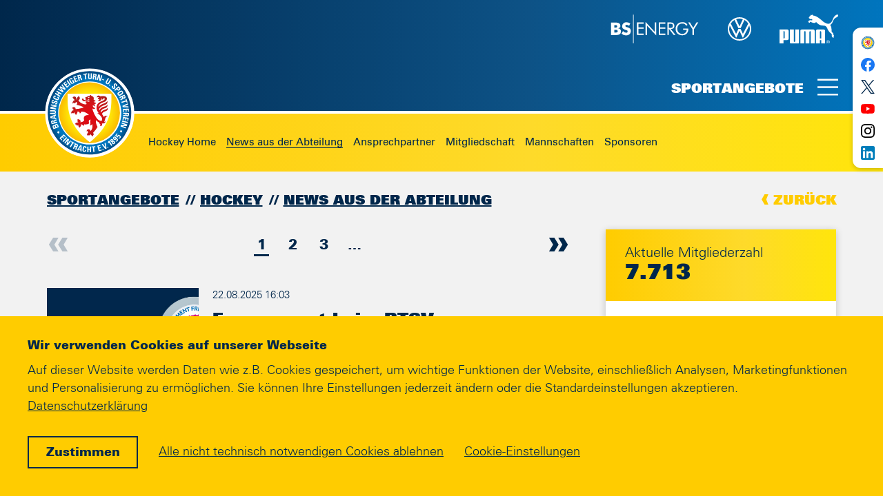

--- FILE ---
content_type: text/html; charset=utf-8
request_url: https://verein.eintracht.com/abteilungen/hockey/news-aus-der-abteilung/
body_size: 15108
content:
<!DOCTYPE html>
<html lang="de" dir="ltr">
<head>

<meta charset="utf-8">
<!-- 
	This website is powered by TYPO3 - inspiring people to share!
	TYPO3 is a free open source Content Management Framework initially created by Kasper Skaarhoj and licensed under GNU/GPL.
	TYPO3 is copyright 1998-2026 of Kasper Skaarhoj. Extensions are copyright of their respective owners.
	Information and contribution at https://typo3.org/
-->




<meta name="generator" content="TYPO3 CMS" />
<meta name="viewport" content="width=device-width, initial-scale=1, shrink-to-fit=no" />
<meta name="robots" content="index, follow" />
<meta property="og:type" content="website" />
<meta property="og:url" content="https://_/abteilungen/hockey/news-aus-der-abteilung" />
<meta property="og:title" content="News aus der Abteilung" />
<meta property="og:image" content="https://_//fileadmin/_processed_/f/6/csm_20273_Laina_Snyder_9fb79c38b7.jpg" />
<meta name="twitter:card" content="summary_large_image" />
<meta name="format-detection" content="telephone=no" />
<meta name="apple-mobile-web-app-capable" content="yes" />
<meta name="apple-mobile-web-app-status-bar-style" content="black-translucent" />
<meta name="apple-mobile-web-app-title" content="Eintracht Braunschweig" />
<meta name="facebook-domain-verification" content="fwcrfhp0q07x0beem9v0xuxvlh6vtu" />
<meta name="msapplication-config" content="/typo3conf/ext/eintracht2020/Resources/Public/webconfig/browserconfig.xml" />
<meta name="theme-color" content="#0076bd" />


<link rel="stylesheet" href="/typo3conf/ext/eintracht2020/Resources/Public/html/assets/styles/app.css?1750862166" media="all">
<link rel="stylesheet" href="/typo3conf/ext/eintracht2020/Resources/Public/t3css/ads.css?1750862166" media="all">


<script src="https://cloud.ccm19.de/app.js?apiKey=cdc212be49e7819949e1bd35ca0dcb7384105062f956b42e&amp;amp;domain=66276897152dfaf3b602a662"></script>
<script src="/typo3conf/ext/eintracht2020/Resources/Public/html/assets/scripts/app.js?1750862166" defer="defer"></script>


<title>News aus der Abteilung - Eintracht Braunschweig</title>
		<link rel="preload" href="/typo3conf/ext/eintracht2020/Resources/Public/html/assets/fonts/2E5603_0_0.woff2" as="font" type="font/woff2" crossorigin>
		<link rel="preload" href="/typo3conf/ext/eintracht2020/Resources/Public/html/assets/fonts/2E5603_1_0.woff2" as="font" type="font/woff2" crossorigin>
		<link rel="preload" href="/typo3conf/ext/eintracht2020/Resources/Public/html/assets/fonts/2E5603_2_0.woff2" as="font" type="font/woff2" crossorigin>
		<link rel="preload" href="/typo3conf/ext/eintracht2020/Resources/Public/html/assets/fonts/2E5603_3_0.woff2" as="font" type="font/woff2" crossorigin>
		<link rel="apple-touch-icon" href="/typo3conf/ext/eintracht2020/Resources/Public/html/assets/images/favicon/apple-touch-icon.png" sizes="180x180">
		<link rel="icon" href="/typo3conf/ext/eintracht2020/Resources/Public/html/assets/images/favicon/favicon-32x32.png" sizes="32x32">
		<link rel="icon" href="/typo3conf/ext/eintracht2020/Resources/Public/html/assets/images/favicon/favicon-16x16.png" sizes="16x16">
		<link rel="manifest" href="/typo3conf/ext/eintracht2020/Resources/Public/webconfig/site.webmanifest">
		<link rel="mask-icon" href="/typo3conf/ext/eintracht2020/Resources/Public/html/assets/images/favicon/safari-pinned-tab.svg" color="#e1000f">
<link rel="canonical" href="https://verein.eintracht.com/abteilungen/hockey/news-aus-der-abteilung"/>
</head>
<body class="">
<!-- SOCIALMEDIA TOP START -->	

      <svg xmlns="http://www.w3.org/2000/svg" xmlns:xlink="http://www.w3.org/1999/xlink" aria-hidden="true" style="display: none;">
         <symbol id="icon-menu" viewBox="0 0 36 29">
            <path d="M0 0h36v3H0zM0 13h36v3H0zM0 26h36v3H0z"/>
         </symbol>
         <symbol id="icon-check" viewBox="0 0 33 26">
            <path d="M29.523.651l2.954 2.698-20.661 22.616L.523 13.605l2.954-2.698 8.338 9.127z"/>
         </symbol>
         <symbol id="icon-dismiss" viewBox="0 0 28 29">
            <path d="M25.667.711l2.122 2.122L16.12 14.499 27.79 26.167l-2.122 2.122L14 16.62 2.333 28.29.21 26.167 11.878 14.5.211 2.833 2.333.71l11.666 11.667L25.667.711z"/>
         </symbol>
         <symbol id="icon-search" viewBox="0 0 38 38">
            <path d="M8.186 8.186c3.906-3.905 10.237-3.905 14.142 0 3.787 3.787 3.902 9.855.345 13.78l8.14 8.14-.706.708-8.142-8.14c-3.925 3.556-9.992 3.44-13.779-.346-3.905-3.905-3.905-10.236 0-14.142zm.707.707a9 9 0 1012.728 12.728A9 9 0 008.893 8.893z"/>
         </symbol>
         <symbol id="icon-report" viewBox="0 0 38 41">
            <path d="M12.81.896l.133.003 23.512 1.716a1.36 1.36 0 011.24 1.602l-.3 1.602c-.242 1.272-.515 2.688-.817 4.213a487.551 487.551 0 01-2.692 12.79l-.427 1.868c-.142.61-.283 1.209-.423 1.795l-.209.869c-2.283 9.408-4.275 12.208-10.068 12.613a1.36 1.36 0 11-.19-2.715l.396-.033c3.879-.383 5.204-2.327 7.121-10.113l.096-.394c.276-1.134.555-2.32.837-3.555l.213-.935a471.79 471.79 0 002.39-11.272l.657-3.334.459-2.399-20.83-1.519-4.663 20.298a1.36 1.36 0 01-1.502 1.045l-.129-.024a1.36 1.36 0 01-1.045-1.501l.024-.13 4.924-21.434A1.36 1.36 0 0112.81.896z"/>
            <path d="M25.13 39.571c-2.625.792-4.667.533-5.631.134L5.827 35.44S-.53 34.284.317 26.094l18.565 4.945s.836 7.143 6.274 5.68c1.11.88 1.707 2.317-.027 2.852"/>
            <path d="M20.242 11.172a1.36 1.36 0 011.41-1.165l.131.013 7.016 1.013a1.36 1.36 0 01-.258 2.706l-.131-.013-7.016-1.013a1.36 1.36 0 01-1.152-1.541zM18.32 17.825a1.36 1.36 0 011.468-1.093l.13.019 7.034 1.377a1.36 1.36 0 01-.393 2.69l-.13-.02-7.035-1.376a1.36 1.36 0 01-1.073-1.597zM16.56 24.411a1.36 1.36 0 011.467-1.093l.13.02 7.035 1.376a1.36 1.36 0 01-.393 2.69l-.13-.019-7.035-1.377a1.36 1.36 0 01-1.074-1.597zM16.954 9.17a1.36 1.36 0 01-.083 2.716l-.18-.008-.218-.019a1.36 1.36 0 01.131-2.715l.35.025zM15.35 15.909a1.36 1.36 0 01-.125 2.715l-.378-.027a1.36 1.36 0 01.132-2.715l.37.027zM13.484 22.17l.127.01a1.36 1.36 0 01-.104 2.717l-.159-.008-.217-.018a1.36 1.36 0 01.108-2.716l.245.015z"/>
         </symbol>
         <symbol id="icon-gingco" viewBox="0 0 461 157">
            <path d="M453.59 75.71c0 33.24-9.85 37.08-28.06 37.08-19.21 0-27.56-5.18-27.56-37.75 0-30.73 10.69-36.41 28.23-36.41 19.88 0 27.39 5.18 27.39 37.08m7.19-.67c0-37.41-10.52-42.92-34.24-42.92-21.04 0-35.74 7.35-35.74 43.43 0 35.24 10.19 43.76 34.57 43.76 25.05 0 35.41-9.19 35.41-44.27m-87.12 40.76l-1.5-5.85c-7.02 1.67-12.53 3.01-22.88 3.01-23.72 0-26.89-17.04-26.89-37.75 0-16.87 0-36.58 25.89-36.58 7.18 0 14.2.67 22.21 1.84l.84-5.85c-4.51-1-12.36-2.51-21.21-2.51-27.06 0-34.91 14.03-34.91 44.93 0 31.9 12.19 42.26 33.07 42.26 7.67.01 17.53-1.16 25.38-3.5m-91.56-7.85c-4.84 1.5-13.86 3.84-26.89 3.84-20.04 0-25.22-11.52-25.22-35.41 0-25.56 4.84-37.58 29.73-37.58 10.36 0 18.04 1.34 22.38 2.84v66.31zm0 5.84v4.68c0 7.35-.84 12.19-2.84 16.37-4.01 8.18-14.36 12.53-43.59 15.2l.5 6.18c12.19-.5 23.72-2.34 32.74-5.18 8.85-2.84 15.37-8.02 17.7-14.36 2.17-6.01 2.51-12.03 2.51-20.04V37.8c-7.52-3.84-17.87-5.51-28.39-5.51-26.22 0-37.91 10.52-37.91 45.26 0 30.23 10.19 40.59 32.07 40.59 13.68 0 21.7-2.34 27.21-4.35m-141.84 3.34V43.81c8.69-3.17 20.88-5.18 30.57-5.18 11.86 0 15.87 2.67 17.54 7.35.83 2.17 1.34 7.85 1.34 13.03v58.12h7.01V58.51c0-6.85-.17-12.86-1.5-16.37-2.5-6.51-7.68-10.02-22.55-10.02-16.2 0-29.73 3.34-39.42 8.18v76.83h7.01zM105.68 6.06c0-4.68-2.34-6.01-5.85-6.01s-6.01 1.84-6.01 6.18c0 4.68 2.67 6.01 6.01 6.01 3.67 0 5.85-1.67 5.85-6.18m-2.18 28.4h-7.01v82.68h7.01V34.46zm-44.21 73.49c-4.84 1.5-13.86 3.84-26.89 3.84-20.04 0-25.22-11.52-25.22-35.41 0-25.56 4.84-37.58 29.73-37.58 10.35 0 18.04 1.34 22.38 2.84v66.31zm0 5.84v4.68c0 7.35-.84 12.19-2.84 16.37-4.01 8.18-14.37 12.53-43.59 15.2l.5 6.18c12.19-.5 23.72-2.34 32.74-5.18 8.85-2.84 15.37-8.02 17.7-14.36 2.17-6.01 2.51-12.03 2.51-20.04V37.8c-7.52-3.84-17.87-5.51-28.39-5.51C11.69 32.29 0 42.81 0 77.55c0 30.23 10.19 40.59 32.07 40.59 13.69 0 21.71-2.34 27.22-4.35"/>
         </symbol>
         <symbol id="icon-facebook" viewBox="0 0 100 100">
            <path d="M99.805 49.902C99.805 22.344 77.46 0 49.902 0 22.344 0 0 22.344 0 49.902c0 24.906 18.246 45.552 42.106 49.3V64.33H29.432V49.902h12.674V38.906c0-12.506 7.453-19.418 18.85-19.418 5.459 0 11.171.975 11.171.975v12.281h-6.294c-6.197 0-8.134 3.846-8.134 7.797v9.361h13.839l-2.21 14.429H57.698V99.2c23.86-3.74 42.106-24.386 42.106-49.299z" fill="#1977F3"/>
            <path d="M69.327 64.33l2.21-14.428H57.7v-9.361c0-3.944 1.93-7.797 8.134-7.797h6.294v-12.28s-5.712-.976-11.172-.976c-11.396 0-18.85 6.905-18.85 19.418v10.996H29.433v14.429h12.674V99.2c2.54.4 5.144.604 7.796.604 2.653 0 5.257-.21 7.797-.604v-34.87h11.628z" fill="#FFFFFF"/>
         </symbol>
         <symbol id="icon-twitter" viewBox="0 0 100 100">
            <path d="M31.45 90.27c37.738 0 58.374-31.263 58.374-58.374 0-.888-.018-1.772-.058-2.652A41.72 41.72 0 00100 18.62a40.91 40.91 0 01-11.782 3.23c4.236-2.54 7.488-6.558 9.022-11.348a41.144 41.144 0 01-13.028 4.98A20.492 20.492 0 0069.236 9c-11.33 0-20.518 9.188-20.518 20.514 0 1.61.18 3.176.532 4.678-17.053-.858-32.173-9.022-42.29-21.436A20.462 20.462 0 004.18 23.068a20.5 20.5 0 009.13 17.078A20.366 20.366 0 014.02 37.58c-.003.086-.003.17-.003.262 0 9.936 7.072 18.232 16.46 20.112-1.724.47-3.538.722-5.41.722-1.32 0-2.606-.13-3.856-.37 2.612 8.153 10.186 14.085 19.166 14.25A41.159 41.159 0 014.894 81.34c-1.654 0-3.288-.094-4.894-.284a58.077 58.077 0 0031.45 9.216" fill="#1DA1F2"/>
         </symbol>
         <symbol id="icon-youtube" viewBox="0 0 100 100">
            <path d="M97.14 25.866a12.427 12.427 0 00-8.741-8.742C80.637 15 49.592 15 49.592 15s-31.046 0-38.808 2.042c-4.166 1.144-7.598 4.576-8.742 8.824C0 33.627 0 49.722 0 49.722S0 65.9 2.042 73.578a12.427 12.427 0 008.742 8.742c7.843 2.124 38.808 2.124 38.808 2.124s31.045 0 38.807-2.042a12.427 12.427 0 008.742-8.742c2.042-7.761 2.042-23.856 2.042-23.856s.082-16.177-2.042-23.938z" fill="#FF0000"/>
            <path d="M65.523 49.722l-25.817-14.87v29.74z" fill="#FFFFFF"/>
         </symbol>
         <symbol id="icon-instagram" viewBox="0 0 100 100">
            <path d="M50 9.022c13.346 0 14.927.051 20.198.291 4.874.223 7.52 1.037 9.282 1.722a15.487 15.487 0 015.747 3.739 15.487 15.487 0 013.74 5.747c.684 1.761 1.498 4.408 1.72 9.281.24 5.271.292 6.852.292 20.199 0 13.346-.051 14.927-.292 20.198-.222 4.873-1.037 7.52-1.72 9.281a16.553 16.553 0 01-9.487 9.487c-1.762.684-4.408 1.498-9.282 1.72-5.27.241-6.85.292-20.198.292s-14.928-.05-20.198-.291c-4.874-.223-7.52-1.037-9.282-1.721a15.486 15.486 0 01-5.747-3.74 15.487 15.487 0 01-3.74-5.747c-.684-1.761-1.498-4.408-1.72-9.281-.24-5.27-.292-6.852-.292-20.198 0-13.347.051-14.928.292-20.199.222-4.873 1.036-7.52 1.72-9.281a15.487 15.487 0 013.74-5.748 15.487 15.487 0 015.748-3.739c1.76-.684 4.408-1.498 9.281-1.72 5.27-.241 6.852-.292 20.198-.292m0-9.006c-13.575 0-15.277.057-20.608.3-5.32.243-8.954 1.088-12.133 2.324a24.502 24.502 0 00-8.853 5.765 24.502 24.502 0 00-5.767 8.853C1.404 20.438.559 24.071.317 29.392.073 34.722.016 36.425.016 50s.057 15.278.301 20.608c.243 5.32 1.088 8.954 2.324 12.133a24.502 24.502 0 005.765 8.854 24.501 24.501 0 008.853 5.765c3.18 1.236 6.813 2.08 12.133 2.323 5.332.244 7.034.301 20.609.301 13.575 0 15.278-.057 20.608-.3 5.32-.244 8.954-1.088 12.133-2.324A25.559 25.559 0 0097.361 82.74c1.235-3.18 2.08-6.812 2.323-12.133.243-5.331.3-7.033.3-20.608s-.057-15.278-.3-20.608c-.243-5.32-1.088-8.954-2.323-12.133a24.501 24.501 0 00-5.766-8.854 24.501 24.501 0 00-8.853-5.766C79.562 1.404 75.929.559 70.608.317 65.278.073 63.575.016 50 .016z" fill="#000000"/>
            <path d="M50 24.332c-14.176 0-25.668 11.492-25.668 25.668 0 14.176 11.492 25.668 25.668 25.668 14.176 0 25.668-11.492 25.668-25.668 0-14.176-11.492-25.668-25.668-25.668zm0 42.33c-9.202 0-16.661-7.46-16.661-16.662 0-9.202 7.46-16.661 16.661-16.661 9.202 0 16.662 7.46 16.662 16.661 0 9.202-7.46 16.661-16.662 16.661z" fill="#000000"/>
            <circle cx="76.682" cy="23.318" r="5.998" fill="#000000"/>
         </symbol>
         <symbol id="icon-facebook-profile" viewBox="0 0 100 100">
            <path d="M99.805 49.902C99.805 22.344 77.46 0 49.902 0 22.344 0 0 22.344 0 49.902c0 24.906 18.246 45.552 42.106 49.3V64.33H29.432V49.902h12.674V38.906c0-12.506 7.453-19.418 18.85-19.418 5.459 0 11.171.975 11.171.975v12.281h-6.294c-6.197 0-8.134 3.846-8.134 7.797v9.361h13.839l-2.21 14.429H57.698V99.2c23.86-3.74 42.106-24.386 42.106-49.299z"/>
            <path d="M69.327 64.33l2.21-14.428H57.7v-9.361c0-3.944 1.93-7.797 8.134-7.797h6.294v-12.28s-5.712-.976-11.172-.976c-11.396 0-18.85 6.905-18.85 19.418v10.996H29.433v14.429h12.674V99.2c2.54.4 5.144.604 7.796.604 2.653 0 5.257-.21 7.797-.604v-34.87h11.628z" fill="#FFFFFF"/>
         </symbol>
         <symbol id="icon-twitter-profile" viewBox="0 0 100 100">
            <path d="M31.45 90.27c37.738 0 58.374-31.263 58.374-58.374 0-.888-.018-1.772-.058-2.652A41.72 41.72 0 00100 18.62a40.91 40.91 0 01-11.782 3.23c4.236-2.54 7.488-6.558 9.022-11.348a41.144 41.144 0 01-13.028 4.98A20.492 20.492 0 0069.236 9c-11.33 0-20.518 9.188-20.518 20.514 0 1.61.18 3.176.532 4.678-17.053-.858-32.173-9.022-42.29-21.436A20.462 20.462 0 004.18 23.068a20.5 20.5 0 009.13 17.078A20.366 20.366 0 014.02 37.58c-.003.086-.003.17-.003.262 0 9.936 7.072 18.232 16.46 20.112-1.724.47-3.538.722-5.41.722-1.32 0-2.606-.13-3.856-.37 2.612 8.153 10.186 14.085 19.166 14.25A41.159 41.159 0 014.894 81.34c-1.654 0-3.288-.094-4.894-.284a58.077 58.077 0 0031.45 9.216"/>
         </symbol>
         <symbol id="icon-youtube-profile" viewBox="0 0 100 100">
            <path d="M97.14 25.866a12.427 12.427 0 00-8.741-8.742C80.637 15 49.592 15 49.592 15s-31.046 0-38.808 2.042c-4.166 1.144-7.598 4.576-8.742 8.824C0 33.627 0 49.722 0 49.722S0 65.9 2.042 73.578a12.427 12.427 0 008.742 8.742c7.843 2.124 38.808 2.124 38.808 2.124s31.045 0 38.807-2.042a12.427 12.427 0 008.742-8.742c2.042-7.761 2.042-23.856 2.042-23.856s.082-16.177-2.042-23.938z"/>
            <path d="M65.523 49.722l-25.817-14.87v29.74z" fill="#FFFFFF"/>
         </symbol>
         <symbol id="icon-instagram-profile" viewBox="0 0 100 100">
            <path d="M50 9.022c13.346 0 14.927.051 20.198.291 4.874.223 7.52 1.037 9.282 1.722a15.487 15.487 0 015.747 3.739 15.487 15.487 0 013.74 5.747c.684 1.761 1.498 4.408 1.72 9.281.24 5.271.292 6.852.292 20.199 0 13.346-.051 14.927-.292 20.198-.222 4.873-1.037 7.52-1.72 9.281a16.553 16.553 0 01-9.487 9.487c-1.762.684-4.408 1.498-9.282 1.72-5.27.241-6.85.292-20.198.292s-14.928-.05-20.198-.291c-4.874-.223-7.52-1.037-9.282-1.721a15.486 15.486 0 01-5.747-3.74 15.487 15.487 0 01-3.74-5.747c-.684-1.761-1.498-4.408-1.72-9.281-.24-5.27-.292-6.852-.292-20.198 0-13.347.051-14.928.292-20.199.222-4.873 1.036-7.52 1.72-9.281a15.487 15.487 0 013.74-5.748 15.487 15.487 0 015.748-3.739c1.76-.684 4.408-1.498 9.281-1.72 5.27-.241 6.852-.292 20.198-.292m0-9.006c-13.575 0-15.277.057-20.608.3-5.32.243-8.954 1.088-12.133 2.324a24.502 24.502 0 00-8.853 5.765 24.502 24.502 0 00-5.767 8.853C1.404 20.438.559 24.071.317 29.392.073 34.722.016 36.425.016 50s.057 15.278.301 20.608c.243 5.32 1.088 8.954 2.324 12.133a24.502 24.502 0 005.765 8.854 24.501 24.501 0 008.853 5.765c3.18 1.236 6.813 2.08 12.133 2.323 5.332.244 7.034.301 20.609.301 13.575 0 15.278-.057 20.608-.3 5.32-.244 8.954-1.088 12.133-2.324A25.559 25.559 0 0097.361 82.74c1.235-3.18 2.08-6.812 2.323-12.133.243-5.331.3-7.033.3-20.608s-.057-15.278-.3-20.608c-.243-5.32-1.088-8.954-2.323-12.133a24.501 24.501 0 00-5.766-8.854 24.501 24.501 0 00-8.853-5.766C79.562 1.404 75.929.559 70.608.317 65.278.073 63.575.016 50 .016z"/>
            <path d="M50 24.332c-14.176 0-25.668 11.492-25.668 25.668 0 14.176 11.492 25.668 25.668 25.668 14.176 0 25.668-11.492 25.668-25.668 0-14.176-11.492-25.668-25.668-25.668zm0 42.33c-9.202 0-16.661-7.46-16.661-16.662 0-9.202 7.46-16.661 16.661-16.661 9.202 0 16.662 7.46 16.662 16.661 0 9.202-7.46 16.661-16.662 16.661z"/>
            <circle cx="76.682" cy="23.318" r="5.998"/>
         </symbol>
         <symbol id="icon-twitter-new" viewBox="0 0 1200 1227">
             <path d="M714.2,519.3L1160.9,0H1055L667.1,450.9L357.3,0H0l468.5,681.8L0,1226.4h105.9l409.6-476.2l327.2,476.2H1200L714.2,519.3
             	L714.2,519.3z M569.2,687.8l-47.5-67.9L144,79.7h162.6l304.8,436l47.5,67.9l396.2,566.7H892.5L569.2,687.8L569.2,687.8z"/>
          </symbol>
          <symbol id="icon-linkedin" viewBox="0 0 72 72"  xmlns="http://www.w3.org/2000/svg">
            <g fill="none" fill-rule="evenodd">
                <path d="M8 72h56a8 8 0 0 0 8-8V8a8 8 0 0 0-8-8H8a8 8 0 0 0-8 8v56a8 8 0 0 0 8 8Z" fill="#007EBB"/>
                <path d="M62 62H51.316V43.802c0-4.99-1.896-7.777-5.845-7.777-4.296 0-6.54 2.901-6.54 7.777V62H28.632V27.333H38.93v4.67s3.096-5.729 10.453-5.729c7.353 0 12.617 4.49 12.617 13.777V62ZM16.35 22.794c-3.508 0-6.35-2.864-6.35-6.397C10 12.864 12.842 10 16.35 10c3.507 0 6.347 2.864 6.347 6.397 0 3.533-2.84 6.397-6.348 6.397ZM11.032 62h10.736V27.333H11.033V62Z" fill="#FFF"/>
            </g>
        </symbol>

      </svg>
	<!-- SOCIALMEDIA TOP END --><!-- ARTIKELSEITE START -->
			<div class="page" id="top">
				<div class="page-wrapper"><!--Page Header Start--><header class="header">
				<div class="header-wrapper">
					<div class="container-fluid ">

		
						 <div class="row header-section-partner justify-content-end">
							<div class="col col-12 col-lg-8">
							   <div class="partner ">
								  <ul class="partner-wrapper">
										<!--Page Header Sponsors Start-->
				 <li class="partner-item">
					<div class="partner-image">
					   <a class="partner-image-link" href="https://www.bs-energy.de/" rel="noopener noreferrer" target="_blank">
						  <figure class="partner-image-item">
							 <img
								data-src="/fileadmin/Admin/Sponsoren/logo_bs_energy_white_neu.svg"
								src="data:image/svg+xml;charset=utf-8,%3Csvg%20xmlns='http://www.w3.org/2000/svg'%20width='130'%20height='44'%3E%3C/svg%3E"
								class="js-lazy-load"
								alt="BS|Energy">
						  </figure>
					   </a>
					</div>
				 </li>
			
				 <li class="partner-item">
					<div class="partner-image">
					   <a class="partner-image-link" href="https://www.volkswagen.de/" rel="noopener noreferrer" target="_blank">
						  <figure class="partner-image-item">
							 <img
								data-src="/fileadmin/Admin/Sponsoren/logo_vw_white.svg"
								src="data:image/svg+xml;charset=utf-8,%3Csvg%20xmlns='http://www.w3.org/2000/svg'%20width='36'%20height='36'%3E%3C/svg%3E"
								class="js-lazy-load"
								alt="">
						  </figure>
					   </a>
					</div>
				 </li>
			
				 <li class="partner-item">
					<div class="partner-image">
					   <a class="partner-image-link" href="https://eu.puma.com/de/de/home/" rel="noopener noreferrer" target="_blank">
						  <figure class="partner-image-item">
							 <img
								data-src="/fileadmin/Admin/Sponsoren/Puma_neu.svg"
								src="data:image/svg+xml;charset=utf-8,%3Csvg%20xmlns='http://www.w3.org/2000/svg'%20width='85'%20height='42'%3E%3C/svg%3E"
								class="js-lazy-load"
								alt="">
						  </figure>
					   </a>
					</div>
				 </li>
			<!--Page Header Sponsors End-->
								  </ul>
							   </div>
							</div>
						 </div>
						 <div class="row header-section-brand">
							<div class="col ">
							   <div class="brand ">
								  <a class="brand-link" href="/home">
									 <div class="brand-item">
										<img
										   src="/typo3conf/ext/eintracht2020/Resources/Public/html/assets/images/eintracht-logo.svg"
										   alt="Eintracht Braunschweig">
									 </div>
								  </a>
							   </div>
							   
							   
							   
							   <!--Page Header Menue Toggle Start-->		   <div class="menu-trigger js-menu-trigger ">
			  <div class="menu-trigger-label">Sportangebote</div>
			  <button class="menu-trigger-button" type="button">
				 <svg class="icon icon-menu ">
					<use href="#icon-menu" xlink:href="#icon-menu" />
				 </svg>
			  </button>
		   </div>	<!--Page Header Menue Toggle End-->
							   
							</div>
						 </div>

		
						 <div class="row header-section-navigation">
							<div class="col ">
							   <nav class="nav-secondary">
									<!--Page Header Menue Start--><ul class="nav-secondary-wrapper"><li class="nav-secondary-item"><a href="/abteilungen/hockey/hockey-home" class="nav-secondary-link">Hockey Home</a></li><li class="nav-secondary-item"><a href="/abteilungen/hockey/news-aus-der-abteilung" class="nav-secondary-link nav-secondary-link-active">News aus der Abteilung</a></li><li class="nav-secondary-item"><a href="/abteilungen/hockey/vorstand-ansprechpartner" class="nav-secondary-link">Ansprechpartner</a></li><li class="nav-secondary-item"><a href="/abteilungen/hockey/info-mitgliedschaft" class="nav-secondary-link">Mitgliedschaft</a></li><li class="nav-secondary-item"><a href="/abteilungen/hockey/mannschaften" class="nav-secondary-link">Mannschaften</a></li><li class="nav-secondary-item"><a href="/abteilungen/hockey/sponsoren2" class="nav-secondary-link">Sponsoren</a></li></ul><!--Page Header Menue End-->
							   </nav>
							</div>
						 </div>
			</div>
				</div>
			</header><!--Page Header End-->	
		<div class="menu d-none ">
               <div class="d-flex">
                  <div class="js-custom-scrollbar">
                     <div class="menu-wrapper">
                        <button class="menu-close js-menu-close" type="button">
							<svg class="icon icon-dismiss ">
								<use href="#icon-dismiss" xlink:href="#icon-dismiss" />
							</svg>
                        </button>
                        <nav class="nav-meta ">
                           <ul class="nav-meta-wrapper">
								<!-- TOPMENÜ START -->						<li class="nav-meta-item">
							 <a class="nav-meta-link" href="https://www.eintracht.com/wir-sind-eintracht/">Eintracht.com</a>
						</li>					<!-- TOPMENÜ ENDE -->
                           </ul>
                        </nav>
						
								<form class="search-view mt-2 mt-md-3" action="/suche" method="get">
		   <div class="search-view-wrapper">
			  <input class="search-view-input" type="search" id="query[search-view]" name="tx_solr[q]" placeholder="Was möchten Sie suchen?">
			  <button class="search-view-button" type="submit" id="submit[search-view]" name="submit[search-view]">
				 <svg class="icon icon-search ">
					<use href="#icon-search" xlink:href="#icon-search" />
				 </svg>
			  </button>
		   </div>
		</form>	
						
						
						<!--
                        <form class="search-view mt-2 mt-md-3" action="#" method="get">
                           <div class="search-view-wrapper">
                              <input class="search-view-input" type="search" id="query[search-view]" name="query[search-view]" placeholder="Was möchten Sie suchen?">
                              <button class="search-view-button" type="submit" id="submit[search-view]" name="submit[search-view]">
                                 <svg class="icon icon-search ">
                                    <use href="#icon-search" xlink:href="#icon-search" />
                                 </svg>
                              </button>
                           </div>
                        </form>
						-->
                        <nav class="nav-primary js-nav-primary mt-2 mt-md-3">
                           <!-- HAUPTMENÜ START --><ul class="nav-primary-wrapper"><li class="nav-primary-item"><a href="/home" class="nav-primary-link"><span>Home</span></a></li><li class="nav-primary-item"><div class="nav-primary-trigger nav-primary-trigger-next" data-level="1"><span class="nav-primary-link"><span>News</span></span><button class="nav-primary-button"></button></div><ul class="nav-primary-subgroup d-none"><li class="nav-primary-item"><div class="nav-primary-trigger nav-primary-trigger-prev" data-level="1"><span class="nav-primary-link"><span>Zurück</span></span></div></li><li class="nav-primary-item"><a href="/news/aktuelles" class="nav-primary-link"><span>Aktuelles</span></a></li><li class="nav-primary-item"><a href="/abteilungen/basketball/news-aus-der-abteilung" class="nav-primary-link"><span>News Basketball</span></a></li><li class="nav-primary-item"><a href="/abteilungen/fanabteilung/news-aus-der-abteilung" class="nav-primary-link"><span>News Fanabteilung</span></a></li><li class="nav-primary-item"><a href="/abteilungen/fitness/gesundheitssport/news-aus-der-abteilung" class="nav-primary-link"><span>News Fitness und Gesundheitssport</span></a></li><li class="nav-primary-item"><a href="/abteilungen/fussball/news-aus-der-abteilung" class="nav-primary-link"><span>News Fußball</span></a></li><li class="nav-primary-item"><a href="/abteilungen/handball/handball-news" class="nav-primary-link"><span>News Handball</span></a></li><li class="nav-primary-item"><a href="/abteilungen/hockey/news-aus-der-abteilung" class="nav-primary-link"><span>News Hockey</span></a></li><li class="nav-primary-item"><a href="/abteilungen/leichtathletik/news" class="nav-primary-link"><span>News Leichtathletik</span></a></li><li class="nav-primary-item"><a href="/abteilungen/sport-und-freizeit-50/news-aus-der-abteilung" class="nav-primary-link"><span>News Sport und Freizeit 50+</span></a></li><li class="nav-primary-item"><a href="/abteilungen/steeldart/news-aus-der-abteilung" class="nav-primary-link"><span>News Steeldart</span></a></li><li class="nav-primary-item"><a href="/abteilungen/tennis/news-aus-der-abteilung" class="nav-primary-link"><span>News Tennis</span></a></li><li class="nav-primary-item"><a href="/abteilungen/tischfussball/news-aus-der-abteilung" class="nav-primary-link"><span>News Tischfußball</span></a></li><li class="nav-primary-item"><a href="/abteilungen/turnen/news-aus-der-abteilung" class="nav-primary-link"><span>News Turnen</span></a></li><li class="nav-primary-item"><a href="/abteilungen/volleyball/home-1/volleyball" class="nav-primary-link"><span>News Volleyball</span></a></li><li class="nav-primary-item"><a href="/abteilungen/wintersport/news-aus-der-abteilung" class="nav-primary-link"><span>News Wintersport</span></a></li></ul></li><li class="nav-primary-item"><div class="nav-primary-trigger nav-primary-trigger-next" data-level="1"><span class="nav-primary-link"><span>Sportangebote</span></span><button class="nav-primary-button"></button></div><ul class="nav-primary-subgroup d-none"><li class="nav-primary-item"><div class="nav-primary-trigger nav-primary-trigger-prev" data-level="1"><span class="nav-primary-link"><span>Zurück</span></span></div></li><li class="nav-primary-item"><div class="nav-primary-trigger nav-primary-trigger-next" data-level="2"><span class="nav-primary-link"><span>Basketball</span></span><button class="nav-primary-button"></button></div><ul class="nav-primary-subgroup d-none"><li class="nav-primary-item"><div class="nav-primary-trigger nav-primary-trigger-prev" data-level="2"><span class="nav-primary-link"><span>Zurück</span></span></div></li><li class="nav-primary-item"><a href="/abteilungen/basketball/basketball-home" class="nav-primary-link"><span>Basketball Home</span></a></li><li class="nav-primary-item"><a href="/abteilungen/basketball/news-aus-der-abteilung" class="nav-primary-link"><span>News aus der Abteilung</span></a></li><li class="nav-primary-item"><a href="/abteilungen/basketball/vorstand-/-ansprechpartner" class="nav-primary-link"><span>Ansprechpartner</span></a></li><li class="nav-primary-item"><a href="/abteilungen/basketball/mitgliedsbeitrag" class="nav-primary-link"><span>Mitgliedschaft</span></a></li><li class="nav-primary-item"><div class="nav-primary-trigger nav-primary-trigger-next" data-level="3"><span class="nav-primary-link"><span>Mannschaften</span></span><button class="nav-primary-button"></button></div><ul class="nav-primary-subgroup d-none"><li class="nav-primary-item"><div class="nav-primary-trigger nav-primary-trigger-prev" data-level="3"><span class="nav-primary-link"><span>Zurück</span></span></div></li><li class="nav-primary-item"><a href="/abteilungen/basketball/mannschaften/damenmannschaften" class="nav-primary-link"><span>Damenmannschaften</span></a></li><li class="nav-primary-item"><a href="/abteilungen/basketball/mannschaften/herrenteams" class="nav-primary-link"><span>Herrenmannschaften</span></a></li><li class="nav-primary-item"><a href="/abteilungen/basketball/mannschaften/jugendteams" class="nav-primary-link"><span>Jugendmannschaften</span></a></li></ul></li><li class="nav-primary-item"><a href="/abteilungen/basketball/schiedsrichter" class="nav-primary-link"><span>Schiedsrichter</span></a></li></ul></li><li class="nav-primary-item"><div class="nav-primary-trigger nav-primary-trigger-next" data-level="2"><span class="nav-primary-link"><span>Basketball-Lionpride</span></span><button class="nav-primary-button"></button></div><ul class="nav-primary-subgroup d-none"><li class="nav-primary-item"><div class="nav-primary-trigger nav-primary-trigger-prev" data-level="2"><span class="nav-primary-link"><span>Zurück</span></span></div></li><li class="nav-primary-item"><a href="/abteilungen/basketball-lionpride/home" class="nav-primary-link"><span>Home</span></a></li><li class="nav-primary-item"><a href="/abteilungen/basketball-lionpride/news-vom-lionpride" class="nav-primary-link"><span>News vom Lionpride</span></a></li><li class="nav-primary-item"><a href="/abteilungen/basketball-lionpride/team" class="nav-primary-link"><span>Team</span></a></li><li class="nav-primary-item"><a href="/abteilungen/basketball-lionpride/saison" class="nav-primary-link"><span>Saison</span></a></li><li class="nav-primary-item"><a href="/abteilungen/basketball-lionpride/gametime" class="nav-primary-link"><span>Gametime</span></a></li><li class="nav-primary-item"><a href="/abteilungen/basketball-lionpride/sponsoren" class="nav-primary-link"><span>Sponsoren</span></a></li><li class="nav-primary-item"><a href="https://www.peakzone.de/club-shop/btsv-eintracht-lionpride/" class="nav-primary-link"><span>Fanshop</span></a></li><li class="nav-primary-item"><a href="/abteilungen/basketball-lionpride/tickets" class="nav-primary-link"><span>Tickets</span></a></li></ul></li><li class="nav-primary-item"><div class="nav-primary-trigger nav-primary-trigger-next" data-level="2"><span class="nav-primary-link"><span>Fanabteilung</span></span><button class="nav-primary-button"></button></div><ul class="nav-primary-subgroup d-none"><li class="nav-primary-item"><div class="nav-primary-trigger nav-primary-trigger-prev" data-level="2"><span class="nav-primary-link"><span>Zurück</span></span></div></li><li class="nav-primary-item"><a href="/abteilungen/fanabteilung/fanabteilung-home" class="nav-primary-link"><span>Fanabteilung Home</span></a></li><li class="nav-primary-item"><a href="/abteilungen/fanabteilung/news-aus-der-abteilung" class="nav-primary-link"><span>News aus der Abteilung</span></a></li><li class="nav-primary-item"><a href="/abteilungen/fanabteilung/ansprechpartner/kontakt" class="nav-primary-link"><span>Ansprechpartner</span></a></li><li class="nav-primary-item"><a href="/abteilungen/fanabteilung/mitgliedschaft" class="nav-primary-link"><span>Mitgliedschaft</span></a></li><li class="nav-primary-item"><div class="nav-primary-trigger nav-primary-trigger-next" data-level="3"><span class="nav-primary-link"><span>Konzept und Ziele</span></span><button class="nav-primary-button"></button></div><ul class="nav-primary-subgroup d-none"><li class="nav-primary-item"><div class="nav-primary-trigger nav-primary-trigger-prev" data-level="3"><span class="nav-primary-link"><span>Zurück</span></span></div></li><li class="nav-primary-item"><a href="/abteilungen/fanabteilung/soziales-engagement" class="nav-primary-link"><span>Soziales Engagement</span></a></li></ul></li></ul></li><li class="nav-primary-item"><div class="nav-primary-trigger nav-primary-trigger-next" data-level="2"><span class="nav-primary-link"><span>Fitness/Gesundheitssport</span></span><button class="nav-primary-button"></button></div><ul class="nav-primary-subgroup d-none"><li class="nav-primary-item"><div class="nav-primary-trigger nav-primary-trigger-prev" data-level="2"><span class="nav-primary-link"><span>Zurück</span></span></div></li><li class="nav-primary-item"><a href="/abteilungen/fitness/gesundheitssport/fitness/gesundheitssport-home" class="nav-primary-link"><span>Home</span></a></li><li class="nav-primary-item"><a href="/abteilungen/fitness/gesundheitssport/news-aus-der-abteilung" class="nav-primary-link"><span>News aus der Abteilung</span></a></li><li class="nav-primary-item"><a href="/abteilungen/fitness/gesundheitssport/ansprechpartner" class="nav-primary-link"><span>Ansprechpartner</span></a></li><li class="nav-primary-item"><a href="/abteilungen/fitness/gesundheitssport/mitgliedschaft" class="nav-primary-link"><span>Mitgliedschaft</span></a></li><li class="nav-primary-item"><a href="/abteilungen/fitness/gesundheitssport/alle-trainingsangebote-und-zeiten" class="nav-primary-link"><span>Sportangebote</span></a></li><li class="nav-primary-item"><a href="/abteilungen/fitness/gesundheitssport/roundnet-1" class="nav-primary-link"><span>Cheerleading</span></a></li><li class="nav-primary-item"><a href="/abteilungen/fitness/gesundheitssport/fussballfans-im-training" class="nav-primary-link"><span>Fußballfans im Training</span></a></li><li class="nav-primary-item"><a href="/abteilungen/fitness/gesundheitssport/sportangebote" class="nav-primary-link"><span>Über uns</span></a></li></ul></li><li class="nav-primary-item"><div class="nav-primary-trigger nav-primary-trigger-next" data-level="2"><span class="nav-primary-link"><span>Fußball</span></span><button class="nav-primary-button"></button></div><ul class="nav-primary-subgroup d-none"><li class="nav-primary-item"><div class="nav-primary-trigger nav-primary-trigger-prev" data-level="2"><span class="nav-primary-link"><span>Zurück</span></span></div></li><li class="nav-primary-item"><a href="/abteilungen/fussball/fussball-home" class="nav-primary-link"><span>Fußball Home</span></a></li><li class="nav-primary-item"><a href="/abteilungen/fussball/news-aus-der-abteilung" class="nav-primary-link"><span>News aus der Abteilung</span></a></li><li class="nav-primary-item"><a href="/abteilungen/fussball/ansprechpartner/-kontaktinfos" class="nav-primary-link"><span>Ansprechpartner</span></a></li><li class="nav-primary-item"><a href="/abteilungen/fussball/jetzt-mitglied-werden" class="nav-primary-link"><span>Mitgliedschaft</span></a></li><li class="nav-primary-item"><div class="nav-primary-trigger nav-primary-trigger-next" data-level="3"><span class="nav-primary-link"><span>Mannschaften</span></span><button class="nav-primary-button"></button></div><ul class="nav-primary-subgroup d-none"><li class="nav-primary-item"><div class="nav-primary-trigger nav-primary-trigger-prev" data-level="3"><span class="nav-primary-link"><span>Zurück</span></span></div></li><li class="nav-primary-item"><a href="/abteilungen/fussball/teams/damen" class="nav-primary-link"><span>Damen</span></a></li><li class="nav-primary-item"><a href="/abteilungen/fussball/teams/herren" class="nav-primary-link"><span>Herren</span></a></li><li class="nav-primary-item"><a href="/abteilungen/fussball/teams/jugend" class="nav-primary-link"><span>Jugend</span></a></li></ul></li><li class="nav-primary-item"><a href="/abteilungen/fussball/sponsoren" class="nav-primary-link"><span>Sponsoren</span></a></li><li class="nav-primary-item"><div class="nav-primary-trigger nav-primary-trigger-next" data-level="3"><span class="nav-primary-link"><span>Sportstätte</span></span><button class="nav-primary-button"></button></div><ul class="nav-primary-subgroup d-none"><li class="nav-primary-item"><div class="nav-primary-trigger nav-primary-trigger-prev" data-level="3"><span class="nav-primary-link"><span>Zurück</span></span></div></li><li class="nav-primary-item"><a href="/abteilungen/fussball/heimspiel-und-trainingsstaette/informationen-zur-anfahrt" class="nav-primary-link"><span>Informationen zur Anfahrt</span></a></li></ul></li></ul></li><li class="nav-primary-item"><div class="nav-primary-trigger nav-primary-trigger-next" data-level="2"><span class="nav-primary-link"><span>Handball</span></span><button class="nav-primary-button"></button></div><ul class="nav-primary-subgroup d-none"><li class="nav-primary-item"><div class="nav-primary-trigger nav-primary-trigger-prev" data-level="2"><span class="nav-primary-link"><span>Zurück</span></span></div></li><li class="nav-primary-item"><a href="/abteilungen/handball/handball-home" class="nav-primary-link"><span>Handball Home</span></a></li><li class="nav-primary-item"><a href="/abteilungen/handball/handball-news" class="nav-primary-link"><span>News aus der Abteilung</span></a></li><li class="nav-primary-item"><a href="/abteilungen/handball/website-/-kontakt" class="nav-primary-link"><span>Ansprechpartner</span></a></li><li class="nav-primary-item"><a href="/abteilungen/handball/mitgliedschaft" class="nav-primary-link"><span>Mitgliedschaft</span></a></li><li class="nav-primary-item"><div class="nav-primary-trigger nav-primary-trigger-next" data-level="3"><span class="nav-primary-link"><span>Mannschaften</span></span><button class="nav-primary-button"></button></div><ul class="nav-primary-subgroup d-none"><li class="nav-primary-item"><div class="nav-primary-trigger nav-primary-trigger-prev" data-level="3"><span class="nav-primary-link"><span>Zurück</span></span></div></li><li class="nav-primary-item"><a href="/abteilungen/handball/1-damen" class="nav-primary-link"><span>1. Damen</span></a></li><li class="nav-primary-item"><a href="/abteilungen/handball/2-damen" class="nav-primary-link"><span>2. Damen</span></a></li><li class="nav-primary-item"><a href="/abteilungen/handball/3-damen" class="nav-primary-link"><span>3. Damen</span></a></li><li class="nav-primary-item"><a href="/abteilungen/handball/mannschaften/herren" class="nav-primary-link"><span>1. Herren</span></a></li><li class="nav-primary-item"><a href="/abteilungen/handball/2-herren" class="nav-primary-link"><span>2. Herren</span></a></li></ul></li><li class="nav-primary-item"><a href="/abteilungen/handball/sponsoren" class="nav-primary-link"><span>Sponsoren</span></a></li></ul></li><li class="nav-primary-item"><div class="nav-primary-trigger nav-primary-trigger-next" data-level="2"><span class="nav-primary-link"><span>Hockey</span></span><button class="nav-primary-button"></button></div><ul class="nav-primary-subgroup d-none"><li class="nav-primary-item"><div class="nav-primary-trigger nav-primary-trigger-prev" data-level="2"><span class="nav-primary-link"><span>Zurück</span></span></div></li><li class="nav-primary-item"><a href="/abteilungen/hockey/hockey-home" class="nav-primary-link"><span>Hockey Home</span></a></li><li class="nav-primary-item"><a href="/abteilungen/hockey/news-aus-der-abteilung" class="nav-primary-link"><span>News aus der Abteilung</span></a></li><li class="nav-primary-item"><a href="/abteilungen/hockey/vorstand-ansprechpartner" class="nav-primary-link"><span>Ansprechpartner</span></a></li><li class="nav-primary-item"><a href="/abteilungen/hockey/info-mitgliedschaft" class="nav-primary-link"><span>Mitgliedschaft</span></a></li><li class="nav-primary-item"><a href="/abteilungen/hockey/mannschaften" class="nav-primary-link"><span>Mannschaften</span></a></li><li class="nav-primary-item"><a href="/abteilungen/hockey/sponsoren2" class="nav-primary-link"><span>Sponsoren</span></a></li></ul></li><li class="nav-primary-item"><div class="nav-primary-trigger nav-primary-trigger-next" data-level="2"><span class="nav-primary-link"><span>Leichtathletik</span></span><button class="nav-primary-button"></button></div><ul class="nav-primary-subgroup d-none"><li class="nav-primary-item"><div class="nav-primary-trigger nav-primary-trigger-prev" data-level="2"><span class="nav-primary-link"><span>Zurück</span></span></div></li><li class="nav-primary-item"><a href="/abteilungen/leichtathletik/home" class="nav-primary-link"><span>Home</span></a></li><li class="nav-primary-item"><a href="/abteilungen/leichtathletik/news" class="nav-primary-link"><span>News</span></a></li><li class="nav-primary-item"><a href="/abteilungen/leichtathletik/vorstand" class="nav-primary-link"><span>Vorstand</span></a></li><li class="nav-primary-item"><div class="nav-primary-trigger nav-primary-trigger-next" data-level="3"><span class="nav-primary-link"><span>Trainingsstruktur</span></span><button class="nav-primary-button"></button></div><ul class="nav-primary-subgroup d-none"><li class="nav-primary-item"><div class="nav-primary-trigger nav-primary-trigger-prev" data-level="3"><span class="nav-primary-link"><span>Zurück</span></span></div></li><li class="nav-primary-item"><a href="/abteilungen/leichtathletik/trainingszeiten/trainingsgruppe-sprint-1" class="nav-primary-link"><span>Trainingsgruppe U16</span></a></li><li class="nav-primary-item"><a href="/abteilungen/leichtathletik/trainingszeiten/trainingsgruppe-sprint-1-1" class="nav-primary-link"><span>Trainingsgruppe Sprint</span></a></li><li class="nav-primary-item"><a href="/abteilungen/leichtathletik/trainingszeiten/trainingsgruppe-sprint" class="nav-primary-link"><span>Trainingsgruppe Mehrkampf</span></a></li></ul></li><li class="nav-primary-item"><a href="/abteilungen/leichtathletik/trainingszeiten" class="nav-primary-link"><span>Probetraining</span></a></li><li class="nav-primary-item"><a href="/abteilungen/leichtathletik/mitgliedschaft-vereinskleidung" class="nav-primary-link"><span>Mitgliedschaft & Vereinskleidung</span></a></li><li class="nav-primary-item"><a href="/abteilungen/leichtathletik/mithelfen-foerdern" class="nav-primary-link"><span>Mithelfen & Fördern</span></a></li></ul></li><li class="nav-primary-item"><div class="nav-primary-trigger nav-primary-trigger-next" data-level="2"><span class="nav-primary-link"><span>Roundnet</span></span><button class="nav-primary-button"></button></div><ul class="nav-primary-subgroup d-none"><li class="nav-primary-item"><div class="nav-primary-trigger nav-primary-trigger-prev" data-level="2"><span class="nav-primary-link"><span>Zurück</span></span></div></li><li class="nav-primary-item"><a href="/abteilungen/roundnet/home" class="nav-primary-link"><span>Home</span></a></li><li class="nav-primary-item"><a href="/abteilungen/roundnet/ueber-uns" class="nav-primary-link"><span>Über uns</span></a></li><li class="nav-primary-item"><a href="/abteilungen/roundnet/trainingszeiten" class="nav-primary-link"><span>Trainingszeiten</span></a></li><li class="nav-primary-item"><a href="/abteilungen/roundnet/news-aus-der-abteilung" class="nav-primary-link"><span>News aus der Abteilung</span></a></li><li class="nav-primary-item"><a href="/abteilungen/roundnet/mitgliedschaft" class="nav-primary-link"><span>Mitgliedschaft</span></a></li><li class="nav-primary-item"><a href="/abteilungen/roundnet/ansprechpartner" class="nav-primary-link"><span>Ansprechpartner</span></a></li></ul></li><li class="nav-primary-item"><div class="nav-primary-trigger nav-primary-trigger-next" data-level="2"><span class="nav-primary-link"><span>Schwimmen</span></span><button class="nav-primary-button"></button></div><ul class="nav-primary-subgroup d-none"><li class="nav-primary-item"><div class="nav-primary-trigger nav-primary-trigger-prev" data-level="2"><span class="nav-primary-link"><span>Zurück</span></span></div></li><li class="nav-primary-item"><a href="/abteilungen/schwimmen/schwimmen-home" class="nav-primary-link"><span>Schwimmen Home</span></a></li><li class="nav-primary-item"><a href="/abteilungen/schwimmen/wasserzeiten-und-kurse" class="nav-primary-link"><span>Schwimmangebote</span></a></li><li class="nav-primary-item"><a href="/abteilungen/schwimmen/anmeldung-und-warteliste" class="nav-primary-link"><span>Anmeldung und Warteliste</span></a></li><li class="nav-primary-item"><a href="/abteilungen/schwimmen/ansprechpartner-und-kontakt" class="nav-primary-link"><span>Ansprechpartner und Kontakt</span></a></li></ul></li><li class="nav-primary-item"><div class="nav-primary-trigger nav-primary-trigger-next" data-level="2"><span class="nav-primary-link"><span>Selbstverteidigung</span></span><button class="nav-primary-button"></button></div><ul class="nav-primary-subgroup d-none"><li class="nav-primary-item"><div class="nav-primary-trigger nav-primary-trigger-prev" data-level="2"><span class="nav-primary-link"><span>Zurück</span></span></div></li><li class="nav-primary-item"><a href="/abteilungen/selbstverteidigung/home" class="nav-primary-link"><span>Home</span></a></li><li class="nav-primary-item"><a href="/abteilungen/selbstverteidigung/ansprechpartner" class="nav-primary-link"><span>Ansprechpartner</span></a></li><li class="nav-primary-item"><a href="/abteilungen/selbstverteidigung/mitgliedschaft" class="nav-primary-link"><span>Mitgliedschaft</span></a></li><li class="nav-primary-item"><a href="/abteilungen/selbstverteidigung/unsere-trainingszeiten" class="nav-primary-link"><span>Unser Trainingsangebot</span></a></li></ul></li><li class="nav-primary-item"><div class="nav-primary-trigger nav-primary-trigger-next" data-level="2"><span class="nav-primary-link"><span>Sport und Freizeit 50+</span></span><button class="nav-primary-button"></button></div><ul class="nav-primary-subgroup d-none"><li class="nav-primary-item"><div class="nav-primary-trigger nav-primary-trigger-prev" data-level="2"><span class="nav-primary-link"><span>Zurück</span></span></div></li><li class="nav-primary-item"><a href="/abteilungen/sport-und-freizeit-50/home" class="nav-primary-link"><span>Sport und Freizeit 50+ Home</span></a></li><li class="nav-primary-item"><a href="/abteilungen/sport-und-freizeit-50/news-aus-der-abteilung" class="nav-primary-link"><span>News aus der Abteilung</span></a></li><li class="nav-primary-item"><a href="/abteilungen/sport-und-freizeit-50/vorstand" class="nav-primary-link"><span>Ansprechpartner</span></a></li><li class="nav-primary-item"><a href="/abteilungen/sport-und-freizeit-50/mitgliedschaft" class="nav-primary-link"><span>Mitgliedschaft</span></a></li><li class="nav-primary-item"><a href="/abteilungen/sport-und-freizeit-50/sportangebot" class="nav-primary-link"><span>Sportangebot</span></a></li><li class="nav-primary-item"><a href="/abteilungen/sport-und-freizeit-50/flughafen-fotostrecke" class="nav-primary-link"><span>Fotostrecke</span></a></li></ul></li><li class="nav-primary-item"><div class="nav-primary-trigger nav-primary-trigger-next" data-level="2"><span class="nav-primary-link"><span>Spatz!</span></span><button class="nav-primary-button"></button></div><ul class="nav-primary-subgroup d-none"><li class="nav-primary-item"><div class="nav-primary-trigger nav-primary-trigger-prev" data-level="2"><span class="nav-primary-link"><span>Zurück</span></span></div></li><li class="nav-primary-item"><a href="/abteilungen/spatz/spatz-home" class="nav-primary-link"><span>Spatz! Home</span></a></li><li class="nav-primary-item"><a href="/abteilungen/spatz/ansprechpartner-und-uebungszeit" class="nav-primary-link"><span>Anmeldung und Übungszeit</span></a></li><li class="nav-primary-item"><a href="/abteilungen/spatz/mitgliedschaft" class="nav-primary-link"><span>Mitgliedschaft</span></a></li><li class="nav-primary-item"><a href="/abteilungen/spatz/konzept-und-durchfuehrung-spatz" class="nav-primary-link"><span>Konzept und Durchführung</span></a></li><li class="nav-primary-item"><a href="/abteilungen/spatz/konzept-und-durchfuehrung-sommer-spatz" class="nav-primary-link"><span>Konzept und Durchführung Sommer-Spatz!</span></a></li></ul></li><li class="nav-primary-item"><div class="nav-primary-trigger nav-primary-trigger-next" data-level="2"><span class="nav-primary-link"><span>Steeldart</span></span><button class="nav-primary-button"></button></div><ul class="nav-primary-subgroup d-none"><li class="nav-primary-item"><div class="nav-primary-trigger nav-primary-trigger-prev" data-level="2"><span class="nav-primary-link"><span>Zurück</span></span></div></li><li class="nav-primary-item"><a href="/abteilungen/steeldart/steeldart-home" class="nav-primary-link"><span>Steeldart Home</span></a></li><li class="nav-primary-item"><a href="/abteilungen/steeldart/news-aus-der-abteilung" class="nav-primary-link"><span>News aus der Abteilung</span></a></li><li class="nav-primary-item"><a href="/abteilungen/steeldart/ansprechpartner" class="nav-primary-link"><span>Ansprechpartner</span></a></li><li class="nav-primary-item"><a href="/abteilungen/steeldart/mitgliedschaft" class="nav-primary-link"><span>Mitgliedschaft</span></a></li><li class="nav-primary-item"><a href="/abteilungen/steeldart/mannschaften" class="nav-primary-link"><span>Mannschaften</span></a></li><li class="nav-primary-item"><a href="/abteilungen/steeldart/trainingszeiten-/-spielstaette" class="nav-primary-link"><span>Trainingszeiten / Spielstätte</span></a></li><li class="nav-primary-item"><a href="/abteilungen/steeldart/in-memoriam" class="nav-primary-link"><span>In memoriam</span></a></li></ul></li><li class="nav-primary-item"><div class="nav-primary-trigger nav-primary-trigger-next" data-level="2"><span class="nav-primary-link"><span>Tennis</span></span><button class="nav-primary-button"></button></div><ul class="nav-primary-subgroup d-none"><li class="nav-primary-item"><div class="nav-primary-trigger nav-primary-trigger-prev" data-level="2"><span class="nav-primary-link"><span>Zurück</span></span></div></li><li class="nav-primary-item"><a href="/abteilungen/tennis/tennis-home" class="nav-primary-link"><span>Tennis Home</span></a></li><li class="nav-primary-item"><a href="/abteilungen/tennis/sponsoren" class="nav-primary-link"><span>Sponsoren</span></a></li><li class="nav-primary-item"><a href="/abteilungen/tennis/news-aus-der-abteilung" class="nav-primary-link"><span>News</span></a></li><li class="nav-primary-item"><a href="/abteilungen/tennis/vorstand-geschaeftsstelle" class="nav-primary-link"><span>Ansprechpartner</span></a></li><li class="nav-primary-item"><a href="/abteilungen/tennis/ihre-anmeldung" class="nav-primary-link"><span>Mitgliedschaft</span></a></li><li class="nav-primary-item"><a href="/abteilungen/tennis/unsere-mannschaften" class="nav-primary-link"><span>Mannschaften</span></a></li><li class="nav-primary-item"><a href="/abteilungen/tennis/unsere-adresse-anlage" class="nav-primary-link"><span>Tennisanlage</span></a></li><li class="nav-primary-item"><a href="/abteilungen/tennis/ganzjahresplatz" class="nav-primary-link"><span>Ganzjahresplatz</span></a></li><li class="nav-primary-item"><a href="/abteilungen/tennis/turniere-live-erleben" class="nav-primary-link"><span>Termine</span></a></li><li class="nav-primary-item"><a href="/abteilungen/tennis/unsere-geschichte" class="nav-primary-link"><span>Geschichte</span></a></li></ul></li><li class="nav-primary-item"><div class="nav-primary-trigger nav-primary-trigger-next" data-level="2"><span class="nav-primary-link"><span>Tischfußball</span></span><button class="nav-primary-button"></button></div><ul class="nav-primary-subgroup d-none"><li class="nav-primary-item"><div class="nav-primary-trigger nav-primary-trigger-prev" data-level="2"><span class="nav-primary-link"><span>Zurück</span></span></div></li><li class="nav-primary-item"><a href="/abteilungen/tischfussball/tischfussball-home" class="nav-primary-link"><span>Tischfußball Home</span></a></li><li class="nav-primary-item"><a href="/abteilungen/tischfussball/news-aus-der-abteilung" class="nav-primary-link"><span>News aus der Abteilung</span></a></li><li class="nav-primary-item"><a href="/abteilungen/tischfussball/vorstand" class="nav-primary-link"><span>Ansprechpartner</span></a></li><li class="nav-primary-item"><a href="/abteilungen/tischfussball/mitgliedschaft" class="nav-primary-link"><span>Mitgliedschaft</span></a></li><li class="nav-primary-item"><a href="/abteilungen/tischfussball/spielstaette" class="nav-primary-link"><span>Spielstätte</span></a></li><li class="nav-primary-item"><a href="/abteilungen/tischfussball/trainingszeiten" class="nav-primary-link"><span>Trainingszeiten</span></a></li><li class="nav-primary-item"><a href="/abteilungen/tischfussball/angebote" class="nav-primary-link"><span>Angebote Events</span></a></li><li class="nav-primary-item"><a href="/abteilungen/tischfussball/sponsoren" class="nav-primary-link"><span>Sponsoren</span></a></li></ul></li><li class="nav-primary-item"><div class="nav-primary-trigger nav-primary-trigger-next" data-level="2"><span class="nav-primary-link"><span>Turnen</span></span><button class="nav-primary-button"></button></div><ul class="nav-primary-subgroup d-none"><li class="nav-primary-item"><div class="nav-primary-trigger nav-primary-trigger-prev" data-level="2"><span class="nav-primary-link"><span>Zurück</span></span></div></li><li class="nav-primary-item"><a href="/abteilungen/turnen/turnen-home" class="nav-primary-link"><span>Turnen Home</span></a></li><li class="nav-primary-item"><a href="/abteilungen/turnen/news-aus-der-abteilung" class="nav-primary-link"><span>News aus der Abteilung</span></a></li><li class="nav-primary-item"><a href="/abteilungen/turnen/ihr-ansprechpartner" class="nav-primary-link"><span>Ansprechpartner</span></a></li><li class="nav-primary-item"><a href="/abteilungen/turnen/mitgliedschaft" class="nav-primary-link"><span>Mitgliedschaft</span></a></li><li class="nav-primary-item"><a href="/abteilungen/turnen/sportangebot" class="nav-primary-link"><span>Was machen wir?</span></a></li><li class="nav-primary-item"><a href="/abteilungen/turnen/spiel-und-uebungszeiten" class="nav-primary-link"><span>Übungszeiten</span></a></li><li class="nav-primary-item"><a href="/abteilungen/turnen/sommerferien-2025" class="nav-primary-link"><span>Sommerferien 2025</span></a></li></ul></li><li class="nav-primary-item"><div class="nav-primary-trigger nav-primary-trigger-next" data-level="2"><span class="nav-primary-link"><span>Volleyball</span></span><button class="nav-primary-button"></button></div><ul class="nav-primary-subgroup d-none"><li class="nav-primary-item"><div class="nav-primary-trigger nav-primary-trigger-prev" data-level="2"><span class="nav-primary-link"><span>Zurück</span></span></div></li><li class="nav-primary-item"><a href="/abteilungen/volleyball/home-1/home-1" class="nav-primary-link"><span>Home</span></a></li><li class="nav-primary-item"><a href="/abteilungen/volleyball/home-1/volleyball-1" class="nav-primary-link"><span>News aus der Abteilung</span></a></li><li class="nav-primary-item"><a href="/abteilungen/volleyball/home-1/mitgliedschaft-1" class="nav-primary-link"><span>Mitgliedschaft</span></a></li><li class="nav-primary-item"><a href="/abteilungen/volleyball/home-1/ueber-uns-1" class="nav-primary-link"><span>Trainingszeiten und Kontakt</span></a></li><li class="nav-primary-item"><a href="/abteilungen/volleyball/home-1/ligabetrieb-1" class="nav-primary-link"><span>Ligabetrieb</span></a></li></ul></li><li class="nav-primary-item"><div class="nav-primary-trigger nav-primary-trigger-next" data-level="2"><span class="nav-primary-link"><span>Wasserball</span></span><button class="nav-primary-button"></button></div><ul class="nav-primary-subgroup d-none"><li class="nav-primary-item"><div class="nav-primary-trigger nav-primary-trigger-prev" data-level="2"><span class="nav-primary-link"><span>Zurück</span></span></div></li><li class="nav-primary-item"><a href="/abteilungen/wasserball/wasserball-home" class="nav-primary-link"><span>Wasserball Home</span></a></li><li class="nav-primary-item"><a href="/abteilungen/wasserball/facebook" class="nav-primary-link"><span>facebook</span></a></li><li class="nav-primary-item"><a href="/abteilungen/wasserball/1-herren" class="nav-primary-link"><span>1. Herren</span></a></li><li class="nav-primary-item"><a href="/abteilungen/wasserball/tabelle" class="nav-primary-link"><span>Tabelle</span></a></li><li class="nav-primary-item"><a href="/abteilungen/wasserball/spielplan" class="nav-primary-link"><span>Spielplan</span></a></li><li class="nav-primary-item"><a href="/abteilungen/wasserball/trainingszeiten" class="nav-primary-link"><span>Trainingszeiten</span></a></li><li class="nav-primary-item"><a href="/abteilungen/wasserball/galerie" class="nav-primary-link"><span>Galerie</span></a></li><li class="nav-primary-item"><a href="/abteilungen/wasserball/ansprechpartner-und-kontakt" class="nav-primary-link"><span>Ansprechpartner und Kontakt</span></a></li><li class="nav-primary-item"><a href="/abteilungen/wasserball/links-und-regelwerk" class="nav-primary-link"><span>Links und Regelwerk</span></a></li></ul></li><li class="nav-primary-item"><div class="nav-primary-trigger nav-primary-trigger-next" data-level="2"><span class="nav-primary-link"><span>Wintersport</span></span><button class="nav-primary-button"></button></div><ul class="nav-primary-subgroup d-none"><li class="nav-primary-item"><div class="nav-primary-trigger nav-primary-trigger-prev" data-level="2"><span class="nav-primary-link"><span>Zurück</span></span></div></li><li class="nav-primary-item"><a href="/abteilungen/wintersport/wintersport-home" class="nav-primary-link"><span>Wintersport Home</span></a></li><li class="nav-primary-item"><a href="/abteilungen/wintersport/news-aus-der-abteilung" class="nav-primary-link"><span>News der Abteilung</span></a></li><li class="nav-primary-item"><a href="/abteilungen/wintersport/sonstiges" class="nav-primary-link"><span>Wettkämpfe</span></a></li><li class="nav-primary-item"><a href="/abteilungen/wintersport/trainingszeiten" class="nav-primary-link"><span>Trainingszeiten/Termine</span></a></li><li class="nav-primary-item"><a href="/abteilungen/wintersport/ansprechpartner" class="nav-primary-link"><span>Ansprechpartner</span></a></li><li class="nav-primary-item"><a href="/abteilungen/wintersport/sportangebot" class="nav-primary-link"><span>Sportangebot</span></a></li><li class="nav-primary-item"><a href="/abteilungen/wintersport/mitgliedschaft" class="nav-primary-link"><span>Mitgliedschaft</span></a></li></ul></li></ul></li><li class="nav-primary-item"><div class="nav-primary-trigger nav-primary-trigger-next" data-level="1"><span class="nav-primary-link"><span>Mitgliedschaft</span></span><button class="nav-primary-button"></button></div><ul class="nav-primary-subgroup d-none"><li class="nav-primary-item"><div class="nav-primary-trigger nav-primary-trigger-prev" data-level="1"><span class="nav-primary-link"><span>Zurück</span></span></div></li><li class="nav-primary-item"><a href="/mitgliedschaft/information" class="nav-primary-link"><span>Information und Antrag</span></a></li><li class="nav-primary-item"><a href="/mitgliedschaft/satzung" class="nav-primary-link"><span>Satzung</span></a></li><li class="nav-primary-item"><a href="/mitgliedschaft/datenschutz" class="nav-primary-link"><span>Datenschutz</span></a></li></ul></li><li class="nav-primary-item"><div class="nav-primary-trigger nav-primary-trigger-next" data-level="1"><span class="nav-primary-link"><span>Sportstätten</span></span><button class="nav-primary-button"></button></div><ul class="nav-primary-subgroup d-none"><li class="nav-primary-item"><div class="nav-primary-trigger nav-primary-trigger-prev" data-level="1"><span class="nav-primary-link"><span>Zurück</span></span></div></li><li class="nav-primary-item"><a href="/sportstaetten/hockeyanlage" class="nav-primary-link"><span>Hockeyanlage</span></a></li><li class="nav-primary-item"><a href="/abteilungen/tennis/unsere-adresse-anlage" class="nav-primary-link"><span>Tennisanlage</span></a></li><li class="nav-primary-item"><a href="/sportstaetten/skihuette-im-harz" class="nav-primary-link"><span>Skihütte im Harz</span></a></li><li class="nav-primary-item"><a href="/sportstaetten/sportpark-kennel/nlz" class="nav-primary-link"><span>Sportpark Kennel/NLZ</span></a></li><li class="nav-primary-item"><a href="/abteilungen/steeldart/trainingszeiten-/-spielstaette" class="nav-primary-link"><span>Spielstätte Dart</span></a></li><li class="nav-primary-item"><a href="/sportstaetten/sportanlage-oelper" class="nav-primary-link"><span>Sportanlage Ölper</span></a></li></ul></li><li class="nav-primary-item"><div class="nav-primary-trigger nav-primary-trigger-next" data-level="1"><span class="nav-primary-link"><span>Wir über uns</span></span><button class="nav-primary-button"></button></div><ul class="nav-primary-subgroup d-none"><li class="nav-primary-item"><div class="nav-primary-trigger nav-primary-trigger-prev" data-level="1"><span class="nav-primary-link"><span>Zurück</span></span></div></li><li class="nav-primary-item"><a href="/wir-ueber-uns/ansprechpartner" class="nav-primary-link"><span>Ansprechpartner</span></a></li><li class="nav-primary-item"><a href="/wir-ueber-uns/leitbild" class="nav-primary-link"><span>Leitbild</span></a></li><li class="nav-primary-item"><a href="/wir-ueber-uns/struktur" class="nav-primary-link"><span>Struktur</span></a></li><li class="nav-primary-item"><a href="/wir-ueber-uns/erfolge-und-sportgroessen" class="nav-primary-link"><span>Erfolge und Sportgrößen</span></a></li><li class="nav-primary-item"><a href="/wir-ueber-uns/btsv-sportgeschichte" class="nav-primary-link"><span>BTSV Sportgeschichte</span></a></li><li class="nav-primary-item"><a href="/wir-ueber-uns/kooperationen-mit-schulen" class="nav-primary-link"><span>Kooperationen mit Schulen</span></a></li><li class="nav-primary-item"><a href="/wir-ueber-uns/publikationen" class="nav-primary-link"><span>Publikationen</span></a></li><li class="nav-primary-item"><a href="/jobs" class="nav-primary-link"><span>Jobs</span></a></li><li class="nav-primary-item"><a href="/wir-ueber-uns/eintracht-braunschweig-stiftung" class="nav-primary-link"><span>Eintracht Braunschweig Stiftung</span></a></li><li class="nav-primary-item"><a href="/wir-ueber-uns/interne-meldestelle" class="nav-primary-link"><span>Interne Meldestelle</span></a></li><li class="nav-primary-item"><a href="/mitgliedschaft/impressum" class="nav-primary-link"><span>Impressum</span></a></li></ul></li><li class="nav-primary-item"><div class="nav-primary-trigger nav-primary-trigger-next" data-level="1"><span class="nav-primary-link"><span>Veranstaltungen</span></span><button class="nav-primary-button"></button></div><ul class="nav-primary-subgroup d-none"><li class="nav-primary-item"><div class="nav-primary-trigger nav-primary-trigger-prev" data-level="1"><span class="nav-primary-link"><span>Zurück</span></span></div></li><li class="nav-primary-item"><div class="nav-primary-trigger nav-primary-trigger-next" data-level="2"><span class="nav-primary-link"><span>Blau-Gelbe-Nacht 2025</span></span><button class="nav-primary-button"></button></div><ul class="nav-primary-subgroup d-none"><li class="nav-primary-item"><div class="nav-primary-trigger nav-primary-trigger-prev" data-level="2"><span class="nav-primary-link"><span>Zurück</span></span></div></li><li class="nav-primary-item"><a href="/veranstaltungen/blau-gelbe-nacht-2025/bgn" class="nav-primary-link"><span>Blau-Gelbe Nacht</span></a></li><li class="nav-primary-item"><a href="/veranstaltungen/blau-gelbe-nacht-2025/programm" class="nav-primary-link"><span>Programm</span></a></li><li class="nav-primary-item"><a href="/veranstaltungen/blau-gelbe-nacht-2025/essen-und-getraenke" class="nav-primary-link"><span>Essen und Getränke</span></a></li><li class="nav-primary-item"><a href="/veranstaltungen/blau-gelbe-nacht-2025/vvk-infos" class="nav-primary-link"><span>VVK Infos</span></a></li></ul></li></ul></li><li class="nav-primary-item"><a href="/sponsoring" class="nav-primary-link"><span>Sponsoring</span></a></li></ul><!-- HAUPTMENÜ ENDE -->
                        </nav>
                     </div>
                  </div>
               </div>
            </div>	
	
	<!-- MAIN START -->
				
				<main class="main">
					<div class="main-wrapper">
                  <div class="module  module-fit py-2">
                     <div class="module-wrapper">
                        <div class="container-fluid ">
                           <div class="row ">
                              <div class="col ">
                                 <div class="d-flex flex-column-reverse flex-lg-row">
                                    <nav class="breadcrumb ">
                                       <ul class="breadcrumb-wrapper">
											<li class="breadcrumb-item"><a href="/abteilungen">Sportangebote</a></li><li class="breadcrumb-item"><a href="/abteilungen/hockey/hockey-home">Hockey</a></li><li class="breadcrumb-item"><a href="/abteilungen/hockey/news-aus-der-abteilung">News aus der Abteilung</a></li>
                                       </ul>
                                    </nav>
                                    <a href="javascript:history.back()" class="backlink ">Zurück</a>
                                 </div>
                              </div>
                           </div>
                        </div>
                     </div>
                  </div>
				<!--Artikel und Marginalspalte Start--><div class="module  module-fit ">
								<div class="module-wrapper">
									<div class="container-fluid ">
										<div class="row "><!--TYPO3SEARCH_begin--><!--Artikel Start--><div class="col col-12 col-lg-8"><!--TYPO3SEARCH_end--><div class="article mb-3"><div class="article-wrapper">


    
        
    
        <nav aria-label="pagebrowser" class="pagination mb-3">

            <a class="pagination-arrow-prev pagination-arrow-disabled" title="first" href="/abteilungen/hockey/news-aus-der-abteilung?currentPage=1&amp;cHash=e27abe6dcb4d17f9e8b5e74ffbff4b45"></a>

            <ul class="pagination-wrapper">

                

                
                    
                            <li class="pagination-item">
                                
                                        <a href="" class="pagination-link pagination-link-active">1</a>
                                    
                            </li>
                        
                
                    
                            <li class="pagination-item">
                                
                                        <a class="pagination-link" href="/abteilungen/hockey/news-aus-der-abteilung?currentPage=2&amp;cHash=592e6209c3f2de94338141cc88015cf3">2</a>
                                    
                            </li>
                        
                
                    
                            <li class="pagination-item">
                                
                                        <a class="pagination-link" href="/abteilungen/hockey/news-aus-der-abteilung?currentPage=3&amp;cHash=4e242d0878b54e297725da63dd65aff1">3</a>
                                    
                            </li>
                        
                
                    
                            <li class="pagination-item">
                                <span class="pagination-text">…</span>
                            </li>
                        
                
                
            </ul>

            <a class="pagination-arrow-next " title="first" href="/abteilungen/hockey/news-aus-der-abteilung?currentPage=5&amp;cHash=a8dc47c6a53518e107ee36fc9bb72435"></a>

        </nav>
    

    

    
        

        			 <div class="news mb-3">
				<a href="/abteilungen/hockey/news-aus-der-abteilung/artikel/engagement-beim-btsv" class="news-link">
				   <div class="news-media">
					  <figure class="news-media-image">
							
					
					<img
						data-src="/fileadmin/_processed_/6/e/csm_Banner_Ehrenamt_a749b642e7.jpg"
						data-srcset="/fileadmin/_processed_/6/e/csm_Banner_Ehrenamt_a749b642e7.jpg 400w, /fileadmin/_processed_/6/e/csm_Banner_Ehrenamt_a749b642e7.jpg 800w"
						data-sizes="(min-width: 576px) 25vw, 100vw"
						src="data:image/svg+xml;charset=utf-8,%3Csvg%20xmlns='http://www.w3.org/2000/svg'%20width='800'%20height='443.8739789965'%3E%3C/svg%3E"
						class="js-lazy-load"
						alt="">

	
					  </figure>
					  <div class="news-media-caption">
						 <time datetime="2025-08-22">22.08.2025 16:03</time>
						 <h3>Engagement beim BTSV </h3>
						 <p>Gemeinsam Zukunft gestalten</p>
					  </div>
				   </div>
				</a>
			 </div>
    
        

        			 <div class="news mb-3">
				<a href="/abteilungen/hockey/news-aus-der-abteilung/artikel/statement-des-vorstands-zur-praesidentin-nicole-kumpis" class="news-link">
				   <div class="news-media">
					  <figure class="news-media-image">
							
					
					<img
						data-src="/fileadmin/_processed_/9/f/csm_BTSV_Wappen_344a8065f8.jpg"
						data-srcset="/fileadmin/_processed_/9/f/csm_BTSV_Wappen_344a8065f8.jpg 400w, /fileadmin/_processed_/9/f/csm_BTSV_Wappen_344a8065f8.jpg 800w"
						data-sizes="(min-width: 576px) 25vw, 100vw"
						src="data:image/svg+xml;charset=utf-8,%3Csvg%20xmlns='http://www.w3.org/2000/svg'%20width='800'%20height='675'%3E%3C/svg%3E"
						class="js-lazy-load"
						alt="">

	
					  </figure>
					  <div class="news-media-caption">
						 <time datetime="2025-07-01">01.07.2025 21:14</time>
						 <h3>Statement des Vorstands zur Präsidentin Nicole Kumpis </h3>
						 <p>Mitteilung des Vereinsmanagements</p>
					  </div>
				   </div>
				</a>
			 </div>
    
        

        			 <div class="news mb-3">
				<a href="/abteilungen/hockey/news-aus-der-abteilung/artikel/nach-einem-jahr-pause-tag-der-eintracht-feiert-sein-comeback" class="news-link">
				   <div class="news-media">
					  <figure class="news-media-image">
							
					
					<img
						data-src="/fileadmin/_processed_/7/0/csm_csm_TDE2025_f264b98996_03eabbaaa6.jpg"
						data-srcset="/fileadmin/_processed_/7/0/csm_csm_TDE2025_f264b98996_03eabbaaa6.jpg 400w, /fileadmin/_processed_/7/0/csm_csm_TDE2025_f264b98996_03eabbaaa6.jpg 800w"
						data-sizes="(min-width: 576px) 25vw, 100vw"
						src="data:image/svg+xml;charset=utf-8,%3Csvg%20xmlns='http://www.w3.org/2000/svg'%20width='800'%20height='800'%3E%3C/svg%3E"
						class="js-lazy-load"
						alt="">

	
					  </figure>
					  <div class="news-media-caption">
						 <time datetime="2025-06-23">23.06.2025 11:04</time>
						 <h3>Nach einem Jahr Pause: Tag der Eintracht feiert sein Comeback</h3>
						 <p>Neuer Hockeyplatz offiziell eingeweiht</p>
					  </div>
				   </div>
				</a>
			 </div>
    
        

        			 <div class="news mb-3">
				<a href="/abteilungen/hockey/news-aus-der-abteilung/artikel/bettina-heinicke-legt-amt-als-vizepraesidentin-abteilungen-im-btsv-nieder" class="news-link">
				   <div class="news-media">
					  <figure class="news-media-image">
							
					
					<img
						data-src="/fileadmin/_processed_/0/a/csm_csm_Heinicke_Ruecktritt_a035e75653_771517fd5b.jpg"
						data-srcset="/fileadmin/_processed_/0/a/csm_csm_Heinicke_Ruecktritt_a035e75653_771517fd5b.jpg 400w, /fileadmin/_processed_/0/a/csm_csm_Heinicke_Ruecktritt_a035e75653_771517fd5b.jpg 800w"
						data-sizes="(min-width: 576px) 25vw, 100vw"
						src="data:image/svg+xml;charset=utf-8,%3Csvg%20xmlns='http://www.w3.org/2000/svg'%20width='800'%20height='801'%3E%3C/svg%3E"
						class="js-lazy-load"
						alt="">

	
					  </figure>
					  <div class="news-media-caption">
						 <time datetime="2025-06-19">19.06.2025 11:19</time>
						 <h3>Bettina Heinicke legt Amt als Vizepräsidentin Abteilungen im BTSV nieder</h3>
						 <p>Rücktritt aus persönlichen Gründen</p>
					  </div>
				   </div>
				</a>
			 </div>
    
        

        			 <div class="news mb-3">
				<a href="/abteilungen/hockey/news-aus-der-abteilung/artikel/informationsveranstaltung-fuer-mitglieder-2025" class="news-link">
				   <div class="news-media">
					  <figure class="news-media-image">
							
					
					<img
						data-src="/fileadmin/_processed_/5/c/csm_csm_IMG_1950_da9f53c0a1_f89d9b8f55.jpg"
						data-srcset="/fileadmin/_processed_/5/c/csm_csm_IMG_1950_da9f53c0a1_f89d9b8f55.jpg 400w, /fileadmin/_processed_/5/c/csm_csm_IMG_1950_da9f53c0a1_f89d9b8f55.jpg 800w"
						data-sizes="(min-width: 576px) 25vw, 100vw"
						src="data:image/svg+xml;charset=utf-8,%3Csvg%20xmlns='http://www.w3.org/2000/svg'%20width='800'%20height='800'%3E%3C/svg%3E"
						class="js-lazy-load"
						alt="">

	
					  </figure>
					  <div class="news-media-caption">
						 <time datetime="2025-06-02">02.06.2025 14:19</time>
						 <h3>Informationsveranstaltung für Mitglieder 2025</h3>
						 <p>im EINTRACHT-STADION</p>
					  </div>
				   </div>
				</a>
			 </div>
    
        
            <script async type="text/x-ccm-loader" data-ccm-loader-group="marketing" data-ccm-loader-src="https://securepubads.g.doubleclick.net/tag/js/gpt.js"></script><div class="image  mb-3" id="gpt-passback2" style="text-align: center">  <script>	window.googletag = window.googletag || {cmd: []};	googletag.cmd.push(function() {	googletag.defineSlot('/21630049872/Eintracht_Braunschweig_300x250', [300, 250], 'gpt-passback2').addService(googletag.pubads());	googletag.enableServices();	googletag.display('gpt-passback2');	});  </script></div>
        

        			 <div class="news mb-3">
				<a href="/abteilungen/hockey/news-aus-der-abteilung/artikel/tag-der-eintracht-2025" class="news-link">
				   <div class="news-media">
					  <figure class="news-media-image">
							
					
					<img
						data-src="/fileadmin/_processed_/d/a/csm_IMG_4212_1__1__d3e0e430e7.jpg"
						data-srcset="/fileadmin/_processed_/d/a/csm_IMG_4212_1__1__d3e0e430e7.jpg 400w, /fileadmin/_processed_/d/a/csm_IMG_4212_1__1__d3e0e430e7.jpg 800w"
						data-sizes="(min-width: 576px) 25vw, 100vw"
						src="data:image/svg+xml;charset=utf-8,%3Csvg%20xmlns='http://www.w3.org/2000/svg'%20width='800'%20height='800'%3E%3C/svg%3E"
						class="js-lazy-load"
						alt="">

	
					  </figure>
					  <div class="news-media-caption">
						 <time datetime="2025-06-02">02.06.2025 13:41</time>
						 <h3>Tag der Eintracht 2025</h3>
						 <p>Vereinsfest für die ganze Familie</p>
					  </div>
				   </div>
				</a>
			 </div>
    
        

        			 <div class="news mb-3">
				<a href="/abteilungen/hockey/news-aus-der-abteilung/artikel/sommerferien-2025-loewenstark-ferien-mit-dem-btsv" class="news-link">
				   <div class="news-media">
					  <figure class="news-media-image">
							
					
					<img
						data-src="/fileadmin/_processed_/8/1/csm_Vorschaubild_308da149ba.jpg"
						data-srcset="/fileadmin/_processed_/8/1/csm_Vorschaubild_308da149ba.jpg 400w, /fileadmin/_processed_/8/1/csm_Vorschaubild_308da149ba.jpg 800w"
						data-sizes="(min-width: 576px) 25vw, 100vw"
						src="data:image/svg+xml;charset=utf-8,%3Csvg%20xmlns='http://www.w3.org/2000/svg'%20width='800'%20height='675'%3E%3C/svg%3E"
						class="js-lazy-load"
						alt="">

	
					  </figure>
					  <div class="news-media-caption">
						 <time datetime="2025-05-26">26.05.2025 15:17</time>
						 <h3>Sommerferien 2025: </h3>
						 <p>Löwenstark – Ferien mit dem BTSV</p>
					  </div>
				   </div>
				</a>
			 </div>
    
        

        			 <div class="news mb-3">
				<a href="/abteilungen/hockey/news-aus-der-abteilung/artikel/fsj-oder-bfd-bei-eintracht-braunschweig" class="news-link">
				   <div class="news-media">
					  <figure class="news-media-image">
							
					
					<img
						data-src="/fileadmin/_processed_/1/0/csm_Eintracht_BS_Stiftung_Sport_in_der_Kita_2e73c28128.jpg"
						data-srcset="/fileadmin/_processed_/1/0/csm_Eintracht_BS_Stiftung_Sport_in_der_Kita_2e73c28128.jpg 400w, /fileadmin/_processed_/1/0/csm_Eintracht_BS_Stiftung_Sport_in_der_Kita_2e73c28128.jpg 800w"
						data-sizes="(min-width: 576px) 25vw, 100vw"
						src="data:image/svg+xml;charset=utf-8,%3Csvg%20xmlns='http://www.w3.org/2000/svg'%20width='800'%20height='800'%3E%3C/svg%3E"
						class="js-lazy-load"
						alt="">

	
					  </figure>
					  <div class="news-media-caption">
						 <time datetime="2025-05-16">16.05.2025 16:50</time>
						 <h3>FSJ oder BFD bei Eintracht Braunschweig? </h3>
						 <p>Du möchtest Dein FSJ oder BFD bei Eintracht Braunschweig absolvieren und suchst nach einer spannenden und sinnvollen Aufgabe?</p>
					  </div>
				   </div>
				</a>
			 </div>
    
        

        			 <div class="news mb-3">
				<a href="/abteilungen/hockey/news-aus-der-abteilung/artikel/eintracht-braunschweig-feiert-erfolge-beim-zweiten-burgloewenpokal" class="news-link">
				   <div class="news-media">
					  <figure class="news-media-image">
							
					
					<img
						data-src="/fileadmin/_processed_/1/d/csm_IMG_0268_8967318750.jpg"
						data-srcset="/fileadmin/_processed_/1/d/csm_IMG_0268_8967318750.jpg 400w, /fileadmin/_processed_/1/d/csm_IMG_0268_8967318750.jpg 800w"
						data-sizes="(min-width: 576px) 25vw, 100vw"
						src="data:image/svg+xml;charset=utf-8,%3Csvg%20xmlns='http://www.w3.org/2000/svg'%20width='800'%20height='899.67403114813'%3E%3C/svg%3E"
						class="js-lazy-load"
						alt="">

	
					  </figure>
					  <div class="news-media-caption">
						 <time datetime="2025-02-25">25.02.2025 09:49</time>
						 <h3>Eintracht Braunschweig feiert Erfolge beim zweiten Burglöwenpokal</h3>
						 <p></p>
					  </div>
				   </div>
				</a>
			 </div>
    
        

        			 <div class="news mb-3">
				<a href="/abteilungen/hockey/news-aus-der-abteilung/artikel/eintracht-braunschweig-feiert-den-direkten-wiederaufstieg-in-die-1-bundesliga" class="news-link">
				   <div class="news-media">
					  <figure class="news-media-image">
							
					
					<img
						data-src="/fileadmin/_processed_/4/1/csm_Hockey_Aufstieg_bdc0aaad10.jpeg"
						data-srcset="/fileadmin/_processed_/4/1/csm_Hockey_Aufstieg_bdc0aaad10.jpeg 400w, /fileadmin/_processed_/4/1/csm_Hockey_Aufstieg_bdc0aaad10.jpeg 800w"
						data-sizes="(min-width: 576px) 25vw, 100vw"
						src="data:image/svg+xml;charset=utf-8,%3Csvg%20xmlns='http://www.w3.org/2000/svg'%20width='800'%20height='711.5625'%3E%3C/svg%3E"
						class="js-lazy-load"
						alt="">

	
					  </figure>
					  <div class="news-media-caption">
						 <time datetime="2025-02-14">14.02.2025 14:21</time>
						 <h3>Eintracht Braunschweig feiert den direkten Wiederaufstieg in die 1. Bundesliga</h3>
						 <p></p>
					  </div>
				   </div>
				</a>
			 </div>
    

    
        
    
        <nav aria-label="pagebrowser" class="pagination mb-3">

            <a class="pagination-arrow-prev pagination-arrow-disabled" title="first" href="/abteilungen/hockey/news-aus-der-abteilung?currentPage=1&amp;cHash=e27abe6dcb4d17f9e8b5e74ffbff4b45"></a>

            <ul class="pagination-wrapper">

                

                
                    
                            <li class="pagination-item">
                                
                                        <a href="" class="pagination-link pagination-link-active">1</a>
                                    
                            </li>
                        
                
                    
                            <li class="pagination-item">
                                
                                        <a class="pagination-link" href="/abteilungen/hockey/news-aus-der-abteilung?currentPage=2&amp;cHash=592e6209c3f2de94338141cc88015cf3">2</a>
                                    
                            </li>
                        
                
                    
                            <li class="pagination-item">
                                
                                        <a class="pagination-link" href="/abteilungen/hockey/news-aus-der-abteilung?currentPage=3&amp;cHash=4e242d0878b54e297725da63dd65aff1">3</a>
                                    
                            </li>
                        
                
                    
                            <li class="pagination-item">
                                <span class="pagination-text">…</span>
                            </li>
                        
                
                
            </ul>

            <a class="pagination-arrow-next " title="first" href="/abteilungen/hockey/news-aus-der-abteilung?currentPage=5&amp;cHash=a8dc47c6a53518e107ee36fc9bb72435"></a>

        </nav>
    

    




</div></div><!--TYPO3SEARCH_begin--></div><!--Artikel Ende--><!--TYPO3SEARCH_end--><!--TYPO3SEARCH_end--><!--Marginalspalte Start--><div class="col col-12 col-lg-4"><aside class="sidebar mb-3"><div class="sidebar-wrapper"><!-- HTML COBJECT START --><div class="widget ">
	<h5 class="widget-label">Aktuelle Mitgliederzahl<br /><span>
      
7.713
      
    </span></h5>
	<ul class="widget-wrapper">
	<li class="widget-item">

Stand: 21. Januar 2026<br />
      
   <h5>
     
      
    <font size="4,5">
      <a href="https://ich-lebe-eintracht.com">Jetzt Mitglied werden >></a>  </font> </h5>

      </li>
	</ul>
</div><!-- HTML OBJECT ENDE --><!-- HTML COBJECT START --><div class="widget ">
	<h5 class="widget-label">Spendenbarometer<br /><span>
      
30.302 Euro
      
    </span></h5>
	<ul class="widget-wrapper">
	<li class="widget-item">

Stand: 19. Januar 2026<br />
      
   <h5>
     


      </li>
	</ul>
</div><!-- HTML OBJECT ENDE --><!-- HTML COBJECT START --><div class="widget">
  <h5 class="widget-label"  style="background-image: linear-gradient(90deg,#00274b,#0d5286 60%,#0075be); color: white"><span>Wir sind <span style="white-space: nowrap;">Eintracht.</span></span><br>Der Podcast</h5>
  <div> 
    <script class="podigee-podcast-player" src="https://player.podigee-cdn.net/podcast-player/javascripts/podigee-podcast-player.js" data-configuration="https://wir-sind-eintracht-podcast.podigee.io/embed?context=external"></script>
  </div>
  
</div><!-- HTML OBJECT ENDE --><!-- MARGINALSPALTE HIER! --></div></aside></div><!--Marginalspalte Ende--><!--TYPO3SEARCH_begin--></div>
									</div>
								</div>
							</div><!--Artikel und Marginalspalte Ende--><!-- to top start -->
				<div class="module  module-fit py-2">
                     <div class="module-wrapper">
                        <div class="container-fluid ">
                           <div class="row ">
                              <div class="col ">
                                 <div class="text-right">
                                    <a href="#top" class="scroll-top js-scroll-top ">Nach oben</a>
                                 </div>
                              </div>
                           </div>
                        </div>
                     </div>
                  </div>
				  <!-- to top ende --></div>
				</main>
				
				<!-- MAIN END --><footer class="footer"><div class="footer-wrapper"><div class="container-fluid "><div class="row py-3"><div class="col col-12 col-lg-9"><div class="partner "><ul class="partner-wrapper">
						 <li class="partner-item">
							<div class="partner-image">
							   <a class="partner-image-link" href="https://www.bs-energy.de/" rel="noopener noreferrer" target="_blank">
								  <figure class="partner-image-item">
									 <img
										data-src="/fileadmin/Admin/Sponsoren/logo_bs_energy_white_neu.svg"
										src="data:image/svg+xml;charset=utf-8,%3Csvg%20xmlns='http://www.w3.org/2000/svg'%20width='130'%20height='44'%3E%3C/svg%3E"
										class="js-lazy-load"
										alt="BS|Energy">
								  </figure>
							   </a>
							</div>
						 </li>
					
						 <li class="partner-item">
							<div class="partner-image">
							   <a class="partner-image-link" href="https://www.volkswagen.de/" rel="noopener noreferrer" target="_blank">
								  <figure class="partner-image-item">
									 <img
										data-src="/fileadmin/Admin/Sponsoren/logo_vw_white.svg"
										src="data:image/svg+xml;charset=utf-8,%3Csvg%20xmlns='http://www.w3.org/2000/svg'%20width='36'%20height='36'%3E%3C/svg%3E"
										class="js-lazy-load"
										alt="">
								  </figure>
							   </a>
							</div>
						 </li>
					
						 <li class="partner-item">
							<div class="partner-image">
							   <a class="partner-image-link" href="https://eu.puma.com/de/de/home/" rel="noopener noreferrer" target="_blank">
								  <figure class="partner-image-item">
									 <img
										data-src="/fileadmin/Admin/Sponsoren/Puma_neu.svg"
										src="data:image/svg+xml;charset=utf-8,%3Csvg%20xmlns='http://www.w3.org/2000/svg'%20width='85'%20height='42'%3E%3C/svg%3E"
										class="js-lazy-load"
										alt="">
								  </figure>
							   </a>
							</div>
						 </li>
					</ul></div><div class="partner "><ul class="partner-wrapper"></ul></div></div><div class="col col-12 col-lg-3"><p class="text-lg-right pt-3 pt-lg-0">Wir sind <strong class="font-weight-bold">Eintracht.</strong></p></div></div><div class="row py-3"><div class="col col-12 col-lg-3"><div class="d-sm-flex d-lg-block"><nav class="sitemap"><h6 class="sitemap-label">News</h6><ul class="sitemap-wrapper"><li class="sitemap-item"><a href="/news/aktuelles" class="sitemap-link">Aktuelles</a></li><li class="sitemap-item"><a href="/abteilungen/basketball/news-aus-der-abteilung" class="sitemap-link">News Basketball</a></li><li class="sitemap-item"><a href="/abteilungen/fanabteilung/news-aus-der-abteilung" class="sitemap-link">News Fanabteilung</a></li><li class="sitemap-item"><a href="/abteilungen/fitness/gesundheitssport/news-aus-der-abteilung" class="sitemap-link">News Fitness und Gesundheitssport</a></li><li class="sitemap-item"><a href="/abteilungen/fussball/news-aus-der-abteilung" class="sitemap-link">News Fußball</a></li><li class="sitemap-item"><a href="/abteilungen/handball/handball-news" class="sitemap-link">News Handball</a></li><li class="sitemap-item"><a href="/abteilungen/hockey/news-aus-der-abteilung" class="sitemap-link">News Hockey</a></li><li class="sitemap-item"><a href="/abteilungen/leichtathletik/news" class="sitemap-link">News Leichtathletik</a></li><li class="sitemap-item"><a href="/abteilungen/sport-und-freizeit-50/news-aus-der-abteilung" class="sitemap-link">News Sport und Freizeit 50+</a></li><li class="sitemap-item"><a href="/abteilungen/steeldart/news-aus-der-abteilung" class="sitemap-link">News Steeldart</a></li><li class="sitemap-item"><a href="/abteilungen/tennis/news-aus-der-abteilung" class="sitemap-link">News Tennis</a></li><li class="sitemap-item"><a href="/abteilungen/tischfussball/news-aus-der-abteilung" class="sitemap-link">News Tischfußball</a></li><li class="sitemap-item"><a href="/abteilungen/turnen/news-aus-der-abteilung" class="sitemap-link">News Turnen</a></li><li class="sitemap-item"><a href="/abteilungen/volleyball/home-1/volleyball" class="sitemap-link">News Volleyball</a></li><li class="sitemap-item"><a href="/abteilungen/wintersport/news-aus-der-abteilung" class="sitemap-link">News Wintersport</a></li></ul></nav><nav class="sitemap"><h6 class="sitemap-label">Sportangebote</h6><ul class="sitemap-wrapper"><li class="sitemap-item"><a href="/abteilungen/basketball/basketball-home" class="sitemap-link">Basketball</a></li><li class="sitemap-item"><a href="/abteilungen/basketball-lionpride/home" class="sitemap-link">Basketball-Lionpride</a></li><li class="sitemap-item"><a href="/abteilungen/fanabteilung/fanabteilung-home" class="sitemap-link">Fanabteilung</a></li><li class="sitemap-item"><a href="/abteilungen/fitness/gesundheitssport/fitness/gesundheitssport-home" class="sitemap-link">Fitness/Gesundheitssport</a></li><li class="sitemap-item"><a href="/abteilungen/fussball/fussball-home" class="sitemap-link">Fußball</a></li><li class="sitemap-item"><a href="/abteilungen/handball/handball-home" class="sitemap-link">Handball</a></li><li class="sitemap-item"><a href="/abteilungen/hockey/hockey-home" class="sitemap-link">Hockey</a></li><li class="sitemap-item"><a href="/abteilungen/leichtathletik/home" class="sitemap-link">Leichtathletik</a></li><li class="sitemap-item"><a href="/abteilungen/roundnet/home" class="sitemap-link">Roundnet</a></li><li class="sitemap-item"><a href="/abteilungen/schwimmen/schwimmen-home" class="sitemap-link">Schwimmen</a></li><li class="sitemap-item"><a href="https://selbstverteidigung-eintracht.com/" class="sitemap-link">Selbstverteidigung</a></li><li class="sitemap-item"><a href="/abteilungen/sport-und-freizeit-50/home" class="sitemap-link">Sport und Freizeit 50+</a></li><li class="sitemap-item"><a href="/abteilungen/spatz/spatz-home" class="sitemap-link">Spatz!</a></li><li class="sitemap-item"><a href="/abteilungen/steeldart/steeldart-home" class="sitemap-link">Steeldart</a></li><li class="sitemap-item"><a href="/abteilungen/tennis/tennis-home" class="sitemap-link">Tennis</a></li><li class="sitemap-item"><a href="/abteilungen/tischfussball/tischfussball-home" class="sitemap-link">Tischfußball</a></li><li class="sitemap-item"><a href="/abteilungen/turnen/turnen-home" class="sitemap-link">Turnen</a></li><li class="sitemap-item"><a href="/abteilungen/volleyball/home-1/home-1" class="sitemap-link">Volleyball</a></li><li class="sitemap-item"><a href="/abteilungen/wasserball/wasserball-home" class="sitemap-link">Wasserball</a></li><li class="sitemap-item"><a href="/abteilungen/wintersport/wintersport-home" class="sitemap-link">Wintersport</a></li></ul></nav></div></div><div class="col col-12 col-lg-3"><div class="d-sm-flex d-lg-block"><nav class="sitemap"><h6 class="sitemap-label">Mitgliedschaft</h6><ul class="sitemap-wrapper"><li class="sitemap-item"><a href="/mitgliedschaft/information" class="sitemap-link">Information und Antrag</a></li><li class="sitemap-item"><a href="/mitgliedschaft/satzung" class="sitemap-link">Satzung</a></li><li class="sitemap-item"><a href="/mitgliedschaft/datenschutz" class="sitemap-link">Datenschutz</a></li></ul></nav><nav class="sitemap"><h6 class="sitemap-label">Sportstätten</h6><ul class="sitemap-wrapper"><li class="sitemap-item"><a href="/sportstaetten/hockeyanlage" class="sitemap-link">Hockeyanlage</a></li><li class="sitemap-item"><a href="/abteilungen/tennis/unsere-adresse-anlage" class="sitemap-link">Tennisanlage</a></li><li class="sitemap-item"><a href="/sportstaetten/skihuette-im-harz" class="sitemap-link">Skihütte im Harz</a></li><li class="sitemap-item"><a href="/sportstaetten/sportpark-kennel/nlz" class="sitemap-link">Sportpark Kennel/NLZ</a></li><li class="sitemap-item"><a href="/abteilungen/steeldart/trainingszeiten-/-spielstaette" class="sitemap-link">Spielstätte Dart</a></li><li class="sitemap-item"><a href="/sportstaetten/sportanlage-oelper" class="sitemap-link">Sportanlage Ölper</a></li></ul></nav></div></div><div class="col col-12 col-lg-3"><div class="d-sm-flex d-lg-block"><nav class="sitemap"><h6 class="sitemap-label">Wir über uns</h6><ul class="sitemap-wrapper"><li class="sitemap-item"><a href="/wir-ueber-uns/ansprechpartner" class="sitemap-link">Ansprechpartner</a></li><li class="sitemap-item"><a href="/wir-ueber-uns/leitbild" class="sitemap-link">Leitbild</a></li><li class="sitemap-item"><a href="/wir-ueber-uns/struktur" class="sitemap-link">Struktur</a></li><li class="sitemap-item"><a href="/wir-ueber-uns/erfolge-und-sportgroessen" class="sitemap-link">Erfolge und Sportgrößen</a></li><li class="sitemap-item"><a href="/wir-ueber-uns/btsv-sportgeschichte" class="sitemap-link">BTSV Sportgeschichte</a></li><li class="sitemap-item"><a href="/wir-ueber-uns/kooperationen-mit-schulen" class="sitemap-link">Kooperationen mit Schulen</a></li><li class="sitemap-item"><a href="/wir-ueber-uns/publikationen" class="sitemap-link">Publikationen</a></li><li class="sitemap-item"><a href="/jobs" class="sitemap-link">Jobs</a></li><li class="sitemap-item"><a href="/wir-ueber-uns/eintracht-braunschweig-stiftung" class="sitemap-link">Eintracht Braunschweig Stiftung</a></li><li class="sitemap-item"><a href="/wir-ueber-uns/interne-meldestelle" class="sitemap-link">Interne Meldestelle</a></li><li class="sitemap-item"><a href="/mitgliedschaft/impressum" class="sitemap-link">Impressum</a></li></ul></nav><nav class="sitemap"><h6 class="sitemap-label">Sponsoring</h6><ul class="sitemap-wrapper"></ul></nav></div></div><div class="col col-12 col-lg-3"><div class="d-sm-flex d-lg-block"><nav class="sitemap"><ul class="sitemap-wrapper"></ul></nav></div></div></div>	
                     <div class="row py-3">
                        <div class="col ">
                           <div class="legal ">
                              <ul class="legal-wrapper">
                                 <li class="legal-item">© Eintracht.com 2020</li>
                                 <li class="legal-item">
                                    <a class="legal-link" href="https://www.gingco.net/" rel="noopener noreferrer" target="_blank">
                                       powered by 
                                       <svg class="icon icon-gingco ">
                                          <use href="#icon-gingco" xlink:href="#icon-gingco" />
                                       </svg>
                                    </a>
                                 </li>
                              </ul>
                           </div>
                        </div>
                     </div>

			</div></div></footer></div>
			</div>
		<!-- ARTIKELSEITE ENDE --><!-- SOCIALMEDIA BOTTOM START -->
      <div class="quicklinks ">
         <ul class="quicklinks-wrapper">
            <li class="quicklinks-item">
               <a class="quicklinks-link" href="/">
                  <img class="quicklinks-image" src="/typo3conf/ext/eintracht2020/Resources/Public/html/assets/images/eintracht-logo.svg" alt="Eintracht Braunschweig">
                  <div class="tooltip ">
                     <div class="tooltip-wrapper">
                        <span class="tooltip-text">Startseite</span>
                     </div>
                  </div>
               </a>
            </li>
            <li class="quicklinks-item">
               <a class="quicklinks-link" href="https://www.facebook.com/eintrachtbraunschweig/" rel="noopener noreferrer" target="_blank">
                  <svg class="icon icon-facebook ">
                     <use href="#icon-facebook" xlink:href="#icon-facebook" />
                  </svg>
                  <div class="tooltip ">
                     <div class="tooltip-wrapper">
                        <span class="tooltip-text">Facebook</span>
                     </div>
                  </div>
               </a>
            </li>
            <li class="quicklinks-item">
               <a class="quicklinks-link" href="https://twitter.com/EintrachtBSNews/" rel="noopener noreferrer" target="_blank">
                  <svg class="icon icon-twitter-new ">
                     <use href="#icon-twitter-new" xlink:href="#icon-twitter-new" />
                  </svg>
                  <div class="tooltip ">
                     <div class="tooltip-wrapper">
                        <span class="tooltip-text">X</span>
                     </div>
                  </div>
               </a>
            </li>
            <li class="quicklinks-item">
               <a class="quicklinks-link" href="https://www.youtube.com/user/EBS1895TV/" rel="noopener noreferrer" target="_blank">
                  <svg class="icon icon-youtube ">
                     <use href="#icon-youtube" xlink:href="#icon-youtube" />
                  </svg>
                  <div class="tooltip ">
                     <div class="tooltip-wrapper">
                        <span class="tooltip-text">YouTube</span>
                     </div>
                  </div>
               </a>
            </li>
            <li class="quicklinks-item">
               <a class="quicklinks-link" href="https://www.instagram.com/eintrachtbraunschweig1895/" rel="noopener noreferrer" target="_blank">
                  <svg class="icon icon-instagram ">
                     <use href="#icon-instagram" xlink:href="#icon-instagram" />
                  </svg>
                  <div class="tooltip ">
                     <div class="tooltip-wrapper">
                        <span class="tooltip-text">Instagram</span>
                     </div>
                  </div>
               </a>
            </li>
            <li class="quicklinks-item">
               <a class="quicklinks-link" href="https://de.linkedin.com/company/eintrachtbraunschweig" rel="noopener noreferrer" target="_blank">
                  <svg class="icon icon-linkedin ">
                     <use href="#icon-linkedin" xlink:href="#icon-linkedin" />
                  </svg>
                  <div class="tooltip ">
                     <div class="tooltip-wrapper">
                        <span class="tooltip-text">Linkedin</span>
                     </div>
                  </div>
               </a>
            </li>

         </ul>
      </div>	
	  <!-- SOCIALMEDIA BOTTOM END -->
		<div class="cookie-advice js-cookie-advice d-none ">
			<div class="cookie-advice-wrapper">
				<p class="cookie-advice-text"><strong>Wir verwenden Cookies auf unserer Webseite</strong></p>
				<p class="cookie-advice-text">Auf dieser Website werden Daten wie z.B. Cookies gespeichert, um wichtige Funktionen der Website, einschließlich Analysen, Marketingfunktionen und Personalisierung zu ermöglichen. Sie können Ihre Einstellungen jederzeit ändern oder die Standardeinstellungen akzeptieren. <a href="#" class="cookie-advice-link">Datenschutzerklärung</a></p>
				<ul class="cookie-advice-group">
					<li class="cookie-advice-group-item">
						<button class="cookie-advice-button" data-cookie-advice-action="accept" type="button">
							<span class="cookie-advice-button-text">Zustimmen</span>
						</button>
					</li>
					<li class="cookie-advice-group-item">
						<a class="cookie-advice-link" data-cookie-advice-action="dismiss" href="#">Alle nicht technisch notwendigen Cookies ablehnen</a>
					</li>
					<li class="cookie-advice-group-item">
						<a class="cookie-advice-link" data-cookie-advice-action="settings" href="#">Cookie-Einstellungen</a>
					</li>
				</ul>
			</div>
		</div>
		<div class="cookie-advice-settings d-none">
			<div class="cookie-advice-wrapper">
				<p class="cookie-advice-text"><strong>Ihre Einstellungen für diese Webseite</strong></p>
				<p class="cookie-advice-text">Wir verwenden folgende nicht technisch notwendigen Cookies auf unserer Webseite. Mit Setzen des Hakens willigen Sie der Datenverarbeitung des angeklickten Cookies ein. Die Einwilligung ist freiwillig und kann jederzeit mittels der Cookie-Einstellungen widerrufen bzw. angepasst werden. Weitere Informationen dazu und zur Datenverarbeitung mittels Cookies finden Sie in unserer <a href="#" class="cookie-advice-link">Datenschutzerklärung</a>.</p>
				<ul class="cookie-advice-list">
					<li class="cookie-advice-list-item">
						<div class="cookie-advice-checkbox-wrapper">
							<input class="cookie-advice-checkbox" type="checkbox" id="required[cookie-advice]" name="required[cookie-advice]" checked disabled>
							<label class="cookie-advice-checkbox-label" for="required[cookie-advice]">Erforderliche Cookies</label>
						</div>
						<p class="cookie-advice-text">Wir verwenden ausschließlich technisch notwendige Cookies. Technisch notwendig sind die Cookies, die die Seitennutzung technisch nötig machen.</p>
					</li>
					<li class="cookie-advice-list-item">
						<div class="cookie-advice-checkbox-wrapper">
							<input class="cookie-advice-checkbox" type="checkbox" id="ma-tracking[cookie-advice]" name="ma-tracking[cookie-advice]" data-cookie-advice-service="ma">
							<label class="cookie-advice-checkbox-label" for="ma-tracking[cookie-advice]">Matomo Analytics</label>
						</div>
						<p class="cookie-advice-text">Dieser Cookie ermöglicht uns die Analyse der Benutzung unserer Webseite. Durch die Verarbeitung Ihrer Daten sammeln wir Informationen, um die Nutzung der Webseite auszuwerten. Näheres zu den über diesen Cookie verarbeitete Daten finden Sie in unserer <a href="#" class="cookie-advice-link">Datenschutzerklärung</a>.</p>
					</li>
				</ul>
				<ul class="cookie-advice-group">
					<li class="cookie-advice-group-item">
						<button class="cookie-advice-button" data-cookie-advice-action="accept" type="button">
							<span class="cookie-advice-button-text">Allen zustimmen</span>
						</button>
					</li>
					<li class="cookie-advice-group-item">
						<button class="cookie-advice-button" data-cookie-advice-action="save" type="button">
							<span class="cookie-advice-button-text">Einstellungen speichern</span>
						</button>
					</li>
				</ul>
			</div>
		</div>




</body>
</html>

--- FILE ---
content_type: text/css
request_url: https://verein.eintracht.com/typo3conf/ext/eintracht2020/Resources/Public/html/assets/styles/app.css?1750862166
body_size: 29625
content:
@charset "UTF-8";@import url("//hello.myfonts.net/count/2e5603");:root{--blue:#007bff;--indigo:#6610f2;--purple:#6f42c1;--pink:#e83e8c;--red:#dc3545;--orange:#fd7e14;--yellow:#ffc107;--green:#28a745;--teal:#20c997;--cyan:#17a2b8;--white:#fff;--gray:#6c757d;--gray-dark:#343a40;--primary:#007bff;--secondary:#6c757d;--success:#28a745;--info:#17a2b8;--warning:#ffc107;--danger:#dc3545;--light:#f8f9fa;--dark:#343a40;--breakpoint-xs:0;--breakpoint-sm:576px;--breakpoint-md:768px;--breakpoint-lg:1024px;--breakpoint-xl:1440px;--breakpoint-xxl:1920px;--font-family-sans-serif:system-ui,-apple-system,"Segoe UI",Roboto,"Helvetica Neue",Arial,"Noto Sans",sans-serif,"Apple Color Emoji","Segoe UI Emoji","Segoe UI Symbol","Noto Color Emoji";--font-family-monospace:SFMono-Regular,Menlo,Monaco,Consolas,"Liberation Mono","Courier New",monospace}*,:after,:before{box-sizing:border-box}html{font-family:sans-serif;line-height:1.15;-webkit-tap-highlight-color:rgba(0,0,0,0)}article,aside,figcaption,figure,footer,header,hgroup,main,nav,section{display:block}body{margin:0;color:#212529;text-align:left;background-color:#fff}[tabindex="-1"]:focus:not(:focus-visible){outline:0!important}hr{box-sizing:content-box;height:0;overflow:visible}h1,h2,h3,h4,h5,h6,p{margin-top:0;margin-bottom:1rem}abbr[data-original-title],abbr[title]{text-decoration:underline;-webkit-text-decoration:underline dotted;text-decoration:underline dotted;cursor:help;border-bottom:0;-webkit-text-decoration-skip-ink:none;text-decoration-skip-ink:none}address{font-style:normal;line-height:inherit}address,dl,ol,ul{margin-bottom:1rem}dl,ol,ul{margin-top:0}ol ol,ol ul,ul ol,ul ul{margin-bottom:0}dt{font-weight:700}dd{margin-bottom:.5rem;margin-left:0}blockquote{margin:0 0 1rem}b,strong{font-weight:900}small{font-size:80%}sub,sup{position:relative;font-size:75%;line-height:0;vertical-align:baseline}sub{bottom:-.25em}sup{top:-.5em}a{color:#007bff;text-decoration:none;background-color:transparent}a:hover{color:#0056b3;text-decoration:underline}a:not([href]),a:not([href]):hover{color:inherit;text-decoration:none}code,kbd,pre,samp{font-family:SFMono-Regular,Menlo,Monaco,Consolas,Liberation Mono,Courier New,monospace;font-size:1em}pre{margin-top:0;margin-bottom:1rem;overflow:auto;-ms-overflow-style:scrollbar}figure{margin:0 0 1rem}img{border-style:none}img,svg{vertical-align:middle}svg{overflow:hidden}table{border-collapse:collapse}caption{padding-top:.75rem;padding-bottom:.75rem;color:#6c757d;text-align:left;caption-side:bottom}th{text-align:inherit}label{display:inline-block;margin-bottom:.5rem}button{border-radius:0}button:focus{outline:1px dotted;outline:5px auto -webkit-focus-ring-color}button,input,optgroup,select,textarea{margin:0;font-family:inherit;font-size:inherit;line-height:inherit}button,input{overflow:visible}button,select{text-transform:none}[role=button]{cursor:pointer}select{word-wrap:normal}[type=button],[type=reset],[type=submit],button{-webkit-appearance:button}[type=button]:not(:disabled),[type=reset]:not(:disabled),[type=submit]:not(:disabled),button:not(:disabled){cursor:pointer}[type=button]::-moz-focus-inner,[type=reset]::-moz-focus-inner,[type=submit]::-moz-focus-inner,button::-moz-focus-inner{padding:0;border-style:none}input[type=checkbox],input[type=radio]{box-sizing:border-box;padding:0}textarea{overflow:auto;resize:vertical}fieldset{min-width:0;padding:0;margin:0;border:0}legend{display:block;width:100%;max-width:100%;padding:0;margin-bottom:.5rem;font-size:1.5rem;line-height:inherit;color:inherit;white-space:normal}progress{vertical-align:baseline}[type=number]::-webkit-inner-spin-button,[type=number]::-webkit-outer-spin-button{height:auto}[type=search]{outline-offset:-2px;-webkit-appearance:none}[type=search]::-webkit-search-decoration{-webkit-appearance:none}::-webkit-file-upload-button{font:inherit;-webkit-appearance:button}output{display:inline-block}summary{display:list-item;cursor:pointer}template{display:none}[hidden]{display:none!important}.container{width:100%;padding-right:.375rem;padding-left:.375rem;margin-right:auto;margin-left:auto}@media (min-width:576px){.container{max-width:540px}}@media (min-width:768px){.container{max-width:720px}}@media (min-width:1024px){.container{max-width:960px}}@media (min-width:1440px){.container{max-width:1140px}}.container-fluid,.container-lg,.container-md,.container-sm,.container-xl{width:100%;padding-right:.375rem;padding-left:.375rem;margin-right:auto;margin-left:auto}@media (min-width:576px){.container,.container-sm{max-width:540px}}@media (min-width:768px){.container,.container-md,.container-sm{max-width:720px}}@media (min-width:1024px){.container,.container-lg,.container-md,.container-sm{max-width:960px}}@media (min-width:1440px){.container,.container-lg,.container-md,.container-sm,.container-xl{max-width:1140px}}.row{display:flex;flex-wrap:wrap;margin-right:-.375rem;margin-left:-.375rem}.no-gutters{margin-right:0;margin-left:0}.no-gutters>.col,.no-gutters>[class*=col-]{padding-right:0;padding-left:0}.col,.col-1,.col-2,.col-3,.col-4,.col-5,.col-6,.col-7,.col-8,.col-9,.col-10,.col-11,.col-12,.col-auto,.col-lg,.col-lg-1,.col-lg-2,.col-lg-3,.col-lg-4,.col-lg-5,.col-lg-6,.col-lg-7,.col-lg-8,.col-lg-9,.col-lg-10,.col-lg-11,.col-lg-12,.col-lg-auto,.col-md,.col-md-1,.col-md-2,.col-md-3,.col-md-4,.col-md-5,.col-md-6,.col-md-7,.col-md-8,.col-md-9,.col-md-10,.col-md-11,.col-md-12,.col-md-auto,.col-sm,.col-sm-1,.col-sm-2,.col-sm-3,.col-sm-4,.col-sm-5,.col-sm-6,.col-sm-7,.col-sm-8,.col-sm-9,.col-sm-10,.col-sm-11,.col-sm-12,.col-sm-auto,.col-xl,.col-xl-1,.col-xl-2,.col-xl-3,.col-xl-4,.col-xl-5,.col-xl-6,.col-xl-7,.col-xl-8,.col-xl-9,.col-xl-10,.col-xl-11,.col-xl-12,.col-xl-auto,.col-xxl,.col-xxl-1,.col-xxl-2,.col-xxl-3,.col-xxl-4,.col-xxl-5,.col-xxl-6,.col-xxl-7,.col-xxl-8,.col-xxl-9,.col-xxl-10,.col-xxl-11,.col-xxl-12,.col-xxl-auto{position:relative;width:100%;padding-right:.375rem;padding-left:.375rem}.col{flex-basis:0;flex-grow:1;min-width:0;max-width:100%}.row-cols-1>*{flex:0 0 100%;max-width:100%}.row-cols-2>*{flex:0 0 50%;max-width:50%}.row-cols-3>*{flex:0 0 33.33333%;max-width:33.33333%}.row-cols-4>*{flex:0 0 25%;max-width:25%}.row-cols-5>*{flex:0 0 20%;max-width:20%}.row-cols-6>*{flex:0 0 16.66667%;max-width:16.66667%}.col-auto{flex:0 0 auto;width:auto;max-width:100%}.col-1{flex:0 0 8.33333%;max-width:8.33333%}.col-2{flex:0 0 16.66667%;max-width:16.66667%}.col-3{flex:0 0 25%;max-width:25%}.col-4{flex:0 0 33.33333%;max-width:33.33333%}.col-5{flex:0 0 41.66667%;max-width:41.66667%}.col-6{flex:0 0 50%;max-width:50%}.col-7{flex:0 0 58.33333%;max-width:58.33333%}.col-8{flex:0 0 66.66667%;max-width:66.66667%}.col-9{flex:0 0 75%;max-width:75%}.col-10{flex:0 0 83.33333%;max-width:83.33333%}.col-11{flex:0 0 91.66667%;max-width:91.66667%}.col-12{flex:0 0 100%;max-width:100%}.order-first{order:-1}.order-last{order:13}.order-0{order:0}.order-1{order:1}.order-2{order:2}.order-3{order:3}.order-4{order:4}.order-5{order:5}.order-6{order:6}.order-7{order:7}.order-8{order:8}.order-9{order:9}.order-10{order:10}.order-11{order:11}.order-12{order:12}.offset-1{margin-left:8.33333%}.offset-2{margin-left:16.66667%}.offset-3{margin-left:25%}.offset-4{margin-left:33.33333%}.offset-5{margin-left:41.66667%}.offset-6{margin-left:50%}.offset-7{margin-left:58.33333%}.offset-8{margin-left:66.66667%}.offset-9{margin-left:75%}.offset-10{margin-left:83.33333%}.offset-11{margin-left:91.66667%}@media (min-width:576px){.col-sm{flex-basis:0;flex-grow:1;min-width:0;max-width:100%}.row-cols-sm-1>*{flex:0 0 100%;max-width:100%}.row-cols-sm-2>*{flex:0 0 50%;max-width:50%}.row-cols-sm-3>*{flex:0 0 33.33333%;max-width:33.33333%}.row-cols-sm-4>*{flex:0 0 25%;max-width:25%}.row-cols-sm-5>*{flex:0 0 20%;max-width:20%}.row-cols-sm-6>*{flex:0 0 16.66667%;max-width:16.66667%}.col-sm-auto{flex:0 0 auto;width:auto;max-width:100%}.col-sm-1{flex:0 0 8.33333%;max-width:8.33333%}.col-sm-2{flex:0 0 16.66667%;max-width:16.66667%}.col-sm-3{flex:0 0 25%;max-width:25%}.col-sm-4{flex:0 0 33.33333%;max-width:33.33333%}.col-sm-5{flex:0 0 41.66667%;max-width:41.66667%}.col-sm-6{flex:0 0 50%;max-width:50%}.col-sm-7{flex:0 0 58.33333%;max-width:58.33333%}.col-sm-8{flex:0 0 66.66667%;max-width:66.66667%}.col-sm-9{flex:0 0 75%;max-width:75%}.col-sm-10{flex:0 0 83.33333%;max-width:83.33333%}.col-sm-11{flex:0 0 91.66667%;max-width:91.66667%}.col-sm-12{flex:0 0 100%;max-width:100%}.order-sm-first{order:-1}.order-sm-last{order:13}.order-sm-0{order:0}.order-sm-1{order:1}.order-sm-2{order:2}.order-sm-3{order:3}.order-sm-4{order:4}.order-sm-5{order:5}.order-sm-6{order:6}.order-sm-7{order:7}.order-sm-8{order:8}.order-sm-9{order:9}.order-sm-10{order:10}.order-sm-11{order:11}.order-sm-12{order:12}.offset-sm-0{margin-left:0}.offset-sm-1{margin-left:8.33333%}.offset-sm-2{margin-left:16.66667%}.offset-sm-3{margin-left:25%}.offset-sm-4{margin-left:33.33333%}.offset-sm-5{margin-left:41.66667%}.offset-sm-6{margin-left:50%}.offset-sm-7{margin-left:58.33333%}.offset-sm-8{margin-left:66.66667%}.offset-sm-9{margin-left:75%}.offset-sm-10{margin-left:83.33333%}.offset-sm-11{margin-left:91.66667%}}@media (min-width:768px){.col-md{flex-basis:0;flex-grow:1;min-width:0;max-width:100%}.row-cols-md-1>*{flex:0 0 100%;max-width:100%}.row-cols-md-2>*{flex:0 0 50%;max-width:50%}.row-cols-md-3>*{flex:0 0 33.33333%;max-width:33.33333%}.row-cols-md-4>*{flex:0 0 25%;max-width:25%}.row-cols-md-5>*{flex:0 0 20%;max-width:20%}.row-cols-md-6>*{flex:0 0 16.66667%;max-width:16.66667%}.col-md-auto{flex:0 0 auto;width:auto;max-width:100%}.col-md-1{flex:0 0 8.33333%;max-width:8.33333%}.col-md-2{flex:0 0 16.66667%;max-width:16.66667%}.col-md-3{flex:0 0 25%;max-width:25%}.col-md-4{flex:0 0 33.33333%;max-width:33.33333%}.col-md-5{flex:0 0 41.66667%;max-width:41.66667%}.col-md-6{flex:0 0 50%;max-width:50%}.col-md-7{flex:0 0 58.33333%;max-width:58.33333%}.col-md-8{flex:0 0 66.66667%;max-width:66.66667%}.col-md-9{flex:0 0 75%;max-width:75%}.col-md-10{flex:0 0 83.33333%;max-width:83.33333%}.col-md-11{flex:0 0 91.66667%;max-width:91.66667%}.col-md-12{flex:0 0 100%;max-width:100%}.order-md-first{order:-1}.order-md-last{order:13}.order-md-0{order:0}.order-md-1{order:1}.order-md-2{order:2}.order-md-3{order:3}.order-md-4{order:4}.order-md-5{order:5}.order-md-6{order:6}.order-md-7{order:7}.order-md-8{order:8}.order-md-9{order:9}.order-md-10{order:10}.order-md-11{order:11}.order-md-12{order:12}.offset-md-0{margin-left:0}.offset-md-1{margin-left:8.33333%}.offset-md-2{margin-left:16.66667%}.offset-md-3{margin-left:25%}.offset-md-4{margin-left:33.33333%}.offset-md-5{margin-left:41.66667%}.offset-md-6{margin-left:50%}.offset-md-7{margin-left:58.33333%}.offset-md-8{margin-left:66.66667%}.offset-md-9{margin-left:75%}.offset-md-10{margin-left:83.33333%}.offset-md-11{margin-left:91.66667%}}@media (min-width:1024px){.col-lg{flex-basis:0;flex-grow:1;min-width:0;max-width:100%}.row-cols-lg-1>*{flex:0 0 100%;max-width:100%}.row-cols-lg-2>*{flex:0 0 50%;max-width:50%}.row-cols-lg-3>*{flex:0 0 33.33333%;max-width:33.33333%}.row-cols-lg-4>*{flex:0 0 25%;max-width:25%}.row-cols-lg-5>*{flex:0 0 20%;max-width:20%}.row-cols-lg-6>*{flex:0 0 16.66667%;max-width:16.66667%}.col-lg-auto{flex:0 0 auto;width:auto;max-width:100%}.col-lg-1{flex:0 0 8.33333%;max-width:8.33333%}.col-lg-2{flex:0 0 16.66667%;max-width:16.66667%}.col-lg-3{flex:0 0 25%;max-width:25%}.col-lg-4{flex:0 0 33.33333%;max-width:33.33333%}.col-lg-5{flex:0 0 41.66667%;max-width:41.66667%}.col-lg-6{flex:0 0 50%;max-width:50%}.col-lg-7{flex:0 0 58.33333%;max-width:58.33333%}.col-lg-8{flex:0 0 66.66667%;max-width:66.66667%}.col-lg-9{flex:0 0 75%;max-width:75%}.col-lg-10{flex:0 0 83.33333%;max-width:83.33333%}.col-lg-11{flex:0 0 91.66667%;max-width:91.66667%}.col-lg-12{flex:0 0 100%;max-width:100%}.order-lg-first{order:-1}.order-lg-last{order:13}.order-lg-0{order:0}.order-lg-1{order:1}.order-lg-2{order:2}.order-lg-3{order:3}.order-lg-4{order:4}.order-lg-5{order:5}.order-lg-6{order:6}.order-lg-7{order:7}.order-lg-8{order:8}.order-lg-9{order:9}.order-lg-10{order:10}.order-lg-11{order:11}.order-lg-12{order:12}.offset-lg-0{margin-left:0}.offset-lg-1{margin-left:8.33333%}.offset-lg-2{margin-left:16.66667%}.offset-lg-3{margin-left:25%}.offset-lg-4{margin-left:33.33333%}.offset-lg-5{margin-left:41.66667%}.offset-lg-6{margin-left:50%}.offset-lg-7{margin-left:58.33333%}.offset-lg-8{margin-left:66.66667%}.offset-lg-9{margin-left:75%}.offset-lg-10{margin-left:83.33333%}.offset-lg-11{margin-left:91.66667%}}@media (min-width:1440px){.col-xl{flex-basis:0;flex-grow:1;min-width:0;max-width:100%}.row-cols-xl-1>*{flex:0 0 100%;max-width:100%}.row-cols-xl-2>*{flex:0 0 50%;max-width:50%}.row-cols-xl-3>*{flex:0 0 33.33333%;max-width:33.33333%}.row-cols-xl-4>*{flex:0 0 25%;max-width:25%}.row-cols-xl-5>*{flex:0 0 20%;max-width:20%}.row-cols-xl-6>*{flex:0 0 16.66667%;max-width:16.66667%}.col-xl-auto{flex:0 0 auto;width:auto;max-width:100%}.col-xl-1{flex:0 0 8.33333%;max-width:8.33333%}.col-xl-2{flex:0 0 16.66667%;max-width:16.66667%}.col-xl-3{flex:0 0 25%;max-width:25%}.col-xl-4{flex:0 0 33.33333%;max-width:33.33333%}.col-xl-5{flex:0 0 41.66667%;max-width:41.66667%}.col-xl-6{flex:0 0 50%;max-width:50%}.col-xl-7{flex:0 0 58.33333%;max-width:58.33333%}.col-xl-8{flex:0 0 66.66667%;max-width:66.66667%}.col-xl-9{flex:0 0 75%;max-width:75%}.col-xl-10{flex:0 0 83.33333%;max-width:83.33333%}.col-xl-11{flex:0 0 91.66667%;max-width:91.66667%}.col-xl-12{flex:0 0 100%;max-width:100%}.order-xl-first{order:-1}.order-xl-last{order:13}.order-xl-0{order:0}.order-xl-1{order:1}.order-xl-2{order:2}.order-xl-3{order:3}.order-xl-4{order:4}.order-xl-5{order:5}.order-xl-6{order:6}.order-xl-7{order:7}.order-xl-8{order:8}.order-xl-9{order:9}.order-xl-10{order:10}.order-xl-11{order:11}.order-xl-12{order:12}.offset-xl-0{margin-left:0}.offset-xl-1{margin-left:8.33333%}.offset-xl-2{margin-left:16.66667%}.offset-xl-3{margin-left:25%}.offset-xl-4{margin-left:33.33333%}.offset-xl-5{margin-left:41.66667%}.offset-xl-6{margin-left:50%}.offset-xl-7{margin-left:58.33333%}.offset-xl-8{margin-left:66.66667%}.offset-xl-9{margin-left:75%}.offset-xl-10{margin-left:83.33333%}.offset-xl-11{margin-left:91.66667%}}@media (min-width:1920px){.col-xxl{flex-basis:0;flex-grow:1;min-width:0;max-width:100%}.row-cols-xxl-1>*{flex:0 0 100%;max-width:100%}.row-cols-xxl-2>*{flex:0 0 50%;max-width:50%}.row-cols-xxl-3>*{flex:0 0 33.33333%;max-width:33.33333%}.row-cols-xxl-4>*{flex:0 0 25%;max-width:25%}.row-cols-xxl-5>*{flex:0 0 20%;max-width:20%}.row-cols-xxl-6>*{flex:0 0 16.66667%;max-width:16.66667%}.col-xxl-auto{flex:0 0 auto;width:auto;max-width:100%}.col-xxl-1{flex:0 0 8.33333%;max-width:8.33333%}.col-xxl-2{flex:0 0 16.66667%;max-width:16.66667%}.col-xxl-3{flex:0 0 25%;max-width:25%}.col-xxl-4{flex:0 0 33.33333%;max-width:33.33333%}.col-xxl-5{flex:0 0 41.66667%;max-width:41.66667%}.col-xxl-6{flex:0 0 50%;max-width:50%}.col-xxl-7{flex:0 0 58.33333%;max-width:58.33333%}.col-xxl-8{flex:0 0 66.66667%;max-width:66.66667%}.col-xxl-9{flex:0 0 75%;max-width:75%}.col-xxl-10{flex:0 0 83.33333%;max-width:83.33333%}.col-xxl-11{flex:0 0 91.66667%;max-width:91.66667%}.col-xxl-12{flex:0 0 100%;max-width:100%}.order-xxl-first{order:-1}.order-xxl-last{order:13}.order-xxl-0{order:0}.order-xxl-1{order:1}.order-xxl-2{order:2}.order-xxl-3{order:3}.order-xxl-4{order:4}.order-xxl-5{order:5}.order-xxl-6{order:6}.order-xxl-7{order:7}.order-xxl-8{order:8}.order-xxl-9{order:9}.order-xxl-10{order:10}.order-xxl-11{order:11}.order-xxl-12{order:12}.offset-xxl-0{margin-left:0}.offset-xxl-1{margin-left:8.33333%}.offset-xxl-2{margin-left:16.66667%}.offset-xxl-3{margin-left:25%}.offset-xxl-4{margin-left:33.33333%}.offset-xxl-5{margin-left:41.66667%}.offset-xxl-6{margin-left:50%}.offset-xxl-7{margin-left:58.33333%}.offset-xxl-8{margin-left:66.66667%}.offset-xxl-9{margin-left:75%}.offset-xxl-10{margin-left:83.33333%}.offset-xxl-11{margin-left:91.66667%}}.align-baseline{vertical-align:baseline!important}.align-top{vertical-align:top!important}.align-middle{vertical-align:middle!important}.align-bottom{vertical-align:bottom!important}.align-text-bottom{vertical-align:text-bottom!important}.align-text-top{vertical-align:text-top!important}.bg-primary{background-color:#007bff!important}a.bg-primary:focus,a.bg-primary:hover,button.bg-primary:focus,button.bg-primary:hover{background-color:#0062cc!important}.bg-secondary{background-color:#6c757d!important}a.bg-secondary:focus,a.bg-secondary:hover,button.bg-secondary:focus,button.bg-secondary:hover{background-color:#545b62!important}.bg-success{background-color:#28a745!important}a.bg-success:focus,a.bg-success:hover,button.bg-success:focus,button.bg-success:hover{background-color:#1e7e34!important}.bg-info{background-color:#17a2b8!important}a.bg-info:focus,a.bg-info:hover,button.bg-info:focus,button.bg-info:hover{background-color:#117a8b!important}.bg-warning{background-color:#ffc107!important}a.bg-warning:focus,a.bg-warning:hover,button.bg-warning:focus,button.bg-warning:hover{background-color:#d39e00!important}.bg-danger{background-color:#dc3545!important}a.bg-danger:focus,a.bg-danger:hover,button.bg-danger:focus,button.bg-danger:hover{background-color:#bd2130!important}.bg-light{background-color:#f8f9fa!important}a.bg-light:focus,a.bg-light:hover,button.bg-light:focus,button.bg-light:hover{background-color:#dae0e5!important}.bg-dark{background-color:#343a40!important}a.bg-dark:focus,a.bg-dark:hover,button.bg-dark:focus,button.bg-dark:hover{background-color:#1d2124!important}.bg-white{background-color:#fff!important}.bg-transparent{background-color:transparent!important}.border{border:1px solid #dee2e6!important}.border-top{border-top:1px solid #dee2e6!important}.border-right{border-right:1px solid #dee2e6!important}.border-bottom{border-bottom:1px solid #dee2e6!important}.border-left{border-left:1px solid #dee2e6!important}.border-0{border:0!important}.border-top-0{border-top:0!important}.border-right-0{border-right:0!important}.border-bottom-0{border-bottom:0!important}.border-left-0{border-left:0!important}.border-primary{border-color:#007bff!important}.border-secondary{border-color:#6c757d!important}.border-success{border-color:#28a745!important}.border-info{border-color:#17a2b8!important}.border-warning{border-color:#ffc107!important}.border-danger{border-color:#dc3545!important}.border-light{border-color:#f8f9fa!important}.border-dark{border-color:#343a40!important}.border-white{border-color:#fff!important}.rounded-sm{border-radius:.2rem!important}.rounded{border-radius:.25rem!important}.rounded-top{border-top-left-radius:.25rem!important}.rounded-right,.rounded-top{border-top-right-radius:.25rem!important}.rounded-bottom,.rounded-right{border-bottom-right-radius:.25rem!important}.rounded-bottom,.rounded-left{border-bottom-left-radius:.25rem!important}.rounded-left{border-top-left-radius:.25rem!important}.rounded-lg{border-radius:.3rem!important}.rounded-circle{border-radius:50%!important}.rounded-pill{border-radius:50rem!important}.rounded-0{border-radius:0!important}.clearfix:after,.news-media:after{display:block;clear:both;content:""}.d-none{display:none!important}.d-inline{display:inline!important}.d-inline-block{display:inline-block!important}.d-block{display:block!important}.d-table{display:table!important}.d-table-row{display:table-row!important}.d-table-cell{display:table-cell!important}.d-flex{display:flex!important}.d-inline-flex{display:inline-flex!important}@media (min-width:576px){.d-sm-none{display:none!important}.d-sm-inline{display:inline!important}.d-sm-inline-block{display:inline-block!important}.d-sm-block{display:block!important}.d-sm-table{display:table!important}.d-sm-table-row{display:table-row!important}.d-sm-table-cell{display:table-cell!important}.d-sm-flex{display:flex!important}.d-sm-inline-flex{display:inline-flex!important}}@media (min-width:768px){.d-md-none{display:none!important}.d-md-inline{display:inline!important}.d-md-inline-block{display:inline-block!important}.d-md-block{display:block!important}.d-md-table{display:table!important}.d-md-table-row{display:table-row!important}.d-md-table-cell{display:table-cell!important}.d-md-flex{display:flex!important}.d-md-inline-flex{display:inline-flex!important}}@media (min-width:1024px){.d-lg-none{display:none!important}.d-lg-inline{display:inline!important}.d-lg-inline-block{display:inline-block!important}.d-lg-block{display:block!important}.d-lg-table{display:table!important}.d-lg-table-row{display:table-row!important}.d-lg-table-cell{display:table-cell!important}.d-lg-flex{display:flex!important}.d-lg-inline-flex{display:inline-flex!important}}@media (min-width:1440px){.d-xl-none{display:none!important}.d-xl-inline{display:inline!important}.d-xl-inline-block{display:inline-block!important}.d-xl-block{display:block!important}.d-xl-table{display:table!important}.d-xl-table-row{display:table-row!important}.d-xl-table-cell{display:table-cell!important}.d-xl-flex{display:flex!important}.d-xl-inline-flex{display:inline-flex!important}}@media (min-width:1920px){.d-xxl-none{display:none!important}.d-xxl-inline{display:inline!important}.d-xxl-inline-block{display:inline-block!important}.d-xxl-block{display:block!important}.d-xxl-table{display:table!important}.d-xxl-table-row{display:table-row!important}.d-xxl-table-cell{display:table-cell!important}.d-xxl-flex{display:flex!important}.d-xxl-inline-flex{display:inline-flex!important}}@media print{.d-print-none{display:none!important}.d-print-inline{display:inline!important}.d-print-inline-block{display:inline-block!important}.d-print-block{display:block!important}.d-print-table{display:table!important}.d-print-table-row{display:table-row!important}.d-print-table-cell{display:table-cell!important}.d-print-flex{display:flex!important}.d-print-inline-flex{display:inline-flex!important}}.embed-responsive{position:relative;display:block;width:100%;padding:0;overflow:hidden}.embed-responsive:before{display:block;content:""}.embed-responsive .embed-responsive-item,.embed-responsive embed,.embed-responsive iframe,.embed-responsive object,.embed-responsive video{position:absolute;top:0;bottom:0;left:0;width:100%;height:100%;border:0}.embed-responsive-21by9:before{padding-top:42.85714%}.embed-responsive-16by9:before{padding-top:56.25%}.embed-responsive-4by3:before{padding-top:75%}.embed-responsive-1by1:before{padding-top:100%}.flex-row{flex-direction:row!important}.flex-column{flex-direction:column!important}.flex-row-reverse{flex-direction:row-reverse!important}.flex-column-reverse{flex-direction:column-reverse!important}.flex-wrap{flex-wrap:wrap!important}.flex-nowrap{flex-wrap:nowrap!important}.flex-wrap-reverse{flex-wrap:wrap-reverse!important}.flex-fill{flex:1 1 auto!important}.flex-grow-0{flex-grow:0!important}.flex-grow-1{flex-grow:1!important}.flex-shrink-0{flex-shrink:0!important}.flex-shrink-1{flex-shrink:1!important}.justify-content-start{justify-content:flex-start!important}.justify-content-end{justify-content:flex-end!important}.justify-content-center{justify-content:center!important}.justify-content-between{justify-content:space-between!important}.justify-content-around{justify-content:space-around!important}.align-items-start{align-items:flex-start!important}.align-items-end{align-items:flex-end!important}.align-items-center{align-items:center!important}.align-items-baseline{align-items:baseline!important}.align-items-stretch{align-items:stretch!important}.align-content-start{align-content:flex-start!important}.align-content-end{align-content:flex-end!important}.align-content-center{align-content:center!important}.align-content-between{align-content:space-between!important}.align-content-around{align-content:space-around!important}.align-content-stretch{align-content:stretch!important}.align-self-auto{align-self:auto!important}.align-self-start{align-self:flex-start!important}.align-self-end{align-self:flex-end!important}.align-self-center{align-self:center!important}.align-self-baseline{align-self:baseline!important}.align-self-stretch{align-self:stretch!important}@media (min-width:576px){.flex-sm-row{flex-direction:row!important}.flex-sm-column{flex-direction:column!important}.flex-sm-row-reverse{flex-direction:row-reverse!important}.flex-sm-column-reverse{flex-direction:column-reverse!important}.flex-sm-wrap{flex-wrap:wrap!important}.flex-sm-nowrap{flex-wrap:nowrap!important}.flex-sm-wrap-reverse{flex-wrap:wrap-reverse!important}.flex-sm-fill{flex:1 1 auto!important}.flex-sm-grow-0{flex-grow:0!important}.flex-sm-grow-1{flex-grow:1!important}.flex-sm-shrink-0{flex-shrink:0!important}.flex-sm-shrink-1{flex-shrink:1!important}.justify-content-sm-start{justify-content:flex-start!important}.justify-content-sm-end{justify-content:flex-end!important}.justify-content-sm-center{justify-content:center!important}.justify-content-sm-between{justify-content:space-between!important}.justify-content-sm-around{justify-content:space-around!important}.align-items-sm-start{align-items:flex-start!important}.align-items-sm-end{align-items:flex-end!important}.align-items-sm-center{align-items:center!important}.align-items-sm-baseline{align-items:baseline!important}.align-items-sm-stretch{align-items:stretch!important}.align-content-sm-start{align-content:flex-start!important}.align-content-sm-end{align-content:flex-end!important}.align-content-sm-center{align-content:center!important}.align-content-sm-between{align-content:space-between!important}.align-content-sm-around{align-content:space-around!important}.align-content-sm-stretch{align-content:stretch!important}.align-self-sm-auto{align-self:auto!important}.align-self-sm-start{align-self:flex-start!important}.align-self-sm-end{align-self:flex-end!important}.align-self-sm-center{align-self:center!important}.align-self-sm-baseline{align-self:baseline!important}.align-self-sm-stretch{align-self:stretch!important}}@media (min-width:768px){.flex-md-row{flex-direction:row!important}.flex-md-column{flex-direction:column!important}.flex-md-row-reverse{flex-direction:row-reverse!important}.flex-md-column-reverse{flex-direction:column-reverse!important}.flex-md-wrap{flex-wrap:wrap!important}.flex-md-nowrap{flex-wrap:nowrap!important}.flex-md-wrap-reverse{flex-wrap:wrap-reverse!important}.flex-md-fill{flex:1 1 auto!important}.flex-md-grow-0{flex-grow:0!important}.flex-md-grow-1{flex-grow:1!important}.flex-md-shrink-0{flex-shrink:0!important}.flex-md-shrink-1{flex-shrink:1!important}.justify-content-md-start{justify-content:flex-start!important}.justify-content-md-end{justify-content:flex-end!important}.justify-content-md-center{justify-content:center!important}.justify-content-md-between{justify-content:space-between!important}.justify-content-md-around{justify-content:space-around!important}.align-items-md-start{align-items:flex-start!important}.align-items-md-end{align-items:flex-end!important}.align-items-md-center{align-items:center!important}.align-items-md-baseline{align-items:baseline!important}.align-items-md-stretch{align-items:stretch!important}.align-content-md-start{align-content:flex-start!important}.align-content-md-end{align-content:flex-end!important}.align-content-md-center{align-content:center!important}.align-content-md-between{align-content:space-between!important}.align-content-md-around{align-content:space-around!important}.align-content-md-stretch{align-content:stretch!important}.align-self-md-auto{align-self:auto!important}.align-self-md-start{align-self:flex-start!important}.align-self-md-end{align-self:flex-end!important}.align-self-md-center{align-self:center!important}.align-self-md-baseline{align-self:baseline!important}.align-self-md-stretch{align-self:stretch!important}}@media (min-width:1024px){.flex-lg-row{flex-direction:row!important}.flex-lg-column{flex-direction:column!important}.flex-lg-row-reverse{flex-direction:row-reverse!important}.flex-lg-column-reverse{flex-direction:column-reverse!important}.flex-lg-wrap{flex-wrap:wrap!important}.flex-lg-nowrap{flex-wrap:nowrap!important}.flex-lg-wrap-reverse{flex-wrap:wrap-reverse!important}.flex-lg-fill{flex:1 1 auto!important}.flex-lg-grow-0{flex-grow:0!important}.flex-lg-grow-1{flex-grow:1!important}.flex-lg-shrink-0{flex-shrink:0!important}.flex-lg-shrink-1{flex-shrink:1!important}.justify-content-lg-start{justify-content:flex-start!important}.justify-content-lg-end{justify-content:flex-end!important}.justify-content-lg-center{justify-content:center!important}.justify-content-lg-between{justify-content:space-between!important}.justify-content-lg-around{justify-content:space-around!important}.align-items-lg-start{align-items:flex-start!important}.align-items-lg-end{align-items:flex-end!important}.align-items-lg-center{align-items:center!important}.align-items-lg-baseline{align-items:baseline!important}.align-items-lg-stretch{align-items:stretch!important}.align-content-lg-start{align-content:flex-start!important}.align-content-lg-end{align-content:flex-end!important}.align-content-lg-center{align-content:center!important}.align-content-lg-between{align-content:space-between!important}.align-content-lg-around{align-content:space-around!important}.align-content-lg-stretch{align-content:stretch!important}.align-self-lg-auto{align-self:auto!important}.align-self-lg-start{align-self:flex-start!important}.align-self-lg-end{align-self:flex-end!important}.align-self-lg-center{align-self:center!important}.align-self-lg-baseline{align-self:baseline!important}.align-self-lg-stretch{align-self:stretch!important}}@media (min-width:1440px){.flex-xl-row{flex-direction:row!important}.flex-xl-column{flex-direction:column!important}.flex-xl-row-reverse{flex-direction:row-reverse!important}.flex-xl-column-reverse{flex-direction:column-reverse!important}.flex-xl-wrap{flex-wrap:wrap!important}.flex-xl-nowrap{flex-wrap:nowrap!important}.flex-xl-wrap-reverse{flex-wrap:wrap-reverse!important}.flex-xl-fill{flex:1 1 auto!important}.flex-xl-grow-0{flex-grow:0!important}.flex-xl-grow-1{flex-grow:1!important}.flex-xl-shrink-0{flex-shrink:0!important}.flex-xl-shrink-1{flex-shrink:1!important}.justify-content-xl-start{justify-content:flex-start!important}.justify-content-xl-end{justify-content:flex-end!important}.justify-content-xl-center{justify-content:center!important}.justify-content-xl-between{justify-content:space-between!important}.justify-content-xl-around{justify-content:space-around!important}.align-items-xl-start{align-items:flex-start!important}.align-items-xl-end{align-items:flex-end!important}.align-items-xl-center{align-items:center!important}.align-items-xl-baseline{align-items:baseline!important}.align-items-xl-stretch{align-items:stretch!important}.align-content-xl-start{align-content:flex-start!important}.align-content-xl-end{align-content:flex-end!important}.align-content-xl-center{align-content:center!important}.align-content-xl-between{align-content:space-between!important}.align-content-xl-around{align-content:space-around!important}.align-content-xl-stretch{align-content:stretch!important}.align-self-xl-auto{align-self:auto!important}.align-self-xl-start{align-self:flex-start!important}.align-self-xl-end{align-self:flex-end!important}.align-self-xl-center{align-self:center!important}.align-self-xl-baseline{align-self:baseline!important}.align-self-xl-stretch{align-self:stretch!important}}@media (min-width:1920px){.flex-xxl-row{flex-direction:row!important}.flex-xxl-column{flex-direction:column!important}.flex-xxl-row-reverse{flex-direction:row-reverse!important}.flex-xxl-column-reverse{flex-direction:column-reverse!important}.flex-xxl-wrap{flex-wrap:wrap!important}.flex-xxl-nowrap{flex-wrap:nowrap!important}.flex-xxl-wrap-reverse{flex-wrap:wrap-reverse!important}.flex-xxl-fill{flex:1 1 auto!important}.flex-xxl-grow-0{flex-grow:0!important}.flex-xxl-grow-1{flex-grow:1!important}.flex-xxl-shrink-0{flex-shrink:0!important}.flex-xxl-shrink-1{flex-shrink:1!important}.justify-content-xxl-start{justify-content:flex-start!important}.justify-content-xxl-end{justify-content:flex-end!important}.justify-content-xxl-center{justify-content:center!important}.justify-content-xxl-between{justify-content:space-between!important}.justify-content-xxl-around{justify-content:space-around!important}.align-items-xxl-start{align-items:flex-start!important}.align-items-xxl-end{align-items:flex-end!important}.align-items-xxl-center{align-items:center!important}.align-items-xxl-baseline{align-items:baseline!important}.align-items-xxl-stretch{align-items:stretch!important}.align-content-xxl-start{align-content:flex-start!important}.align-content-xxl-end{align-content:flex-end!important}.align-content-xxl-center{align-content:center!important}.align-content-xxl-between{align-content:space-between!important}.align-content-xxl-around{align-content:space-around!important}.align-content-xxl-stretch{align-content:stretch!important}.align-self-xxl-auto{align-self:auto!important}.align-self-xxl-start{align-self:flex-start!important}.align-self-xxl-end{align-self:flex-end!important}.align-self-xxl-center{align-self:center!important}.align-self-xxl-baseline{align-self:baseline!important}.align-self-xxl-stretch{align-self:stretch!important}}.float-left{float:left!important}.float-right{float:right!important}.float-none{float:none!important}@media (min-width:576px){.float-sm-left{float:left!important}.float-sm-right{float:right!important}.float-sm-none{float:none!important}}@media (min-width:768px){.float-md-left{float:left!important}.float-md-right{float:right!important}.float-md-none{float:none!important}}@media (min-width:1024px){.float-lg-left{float:left!important}.float-lg-right{float:right!important}.float-lg-none{float:none!important}}@media (min-width:1440px){.float-xl-left{float:left!important}.float-xl-right{float:right!important}.float-xl-none{float:none!important}}@media (min-width:1920px){.float-xxl-left{float:left!important}.float-xxl-right{float:right!important}.float-xxl-none{float:none!important}}.user-select-all{-webkit-user-select:all!important;-moz-user-select:all!important;-ms-user-select:all!important;user-select:all!important}.user-select-auto{-webkit-user-select:auto!important;-moz-user-select:auto!important;-ms-user-select:auto!important;user-select:auto!important}.user-select-none{-webkit-user-select:none!important;-moz-user-select:none!important;-ms-user-select:none!important;user-select:none!important}.overflow-auto{overflow:auto!important}.overflow-hidden{overflow:hidden!important}.position-static{position:static!important}.position-relative{position:relative!important}.position-absolute{position:absolute!important}.position-fixed{position:fixed!important}.position-sticky{position:-webkit-sticky!important;position:sticky!important}.fixed-top{top:0}.fixed-bottom,.fixed-top{position:fixed;right:0;left:0;z-index:1030}.fixed-bottom{bottom:0}@supports ((position:-webkit-sticky) or (position:sticky)){.sticky-top{position:-webkit-sticky;position:sticky;top:0;z-index:1020}}.sr-only{position:absolute;width:1px;height:1px;padding:0;margin:-1px;overflow:hidden;clip:rect(0,0,0,0);white-space:nowrap;border:0}.sr-only-focusable:active,.sr-only-focusable:focus{position:static;width:auto;height:auto;overflow:visible;clip:auto;white-space:normal}.shadow-sm{box-shadow:0 .125rem .25rem rgba(0,0,0,.075)!important}.shadow{box-shadow:0 .5rem 1rem rgba(0,0,0,.15)!important}.shadow-lg{box-shadow:0 1rem 3rem rgba(0,0,0,.175)!important}.shadow-none{box-shadow:none!important}.w-25{width:25%!important}.w-50{width:50%!important}.w-75{width:75%!important}.w-100{width:100%!important}.w-auto{width:auto!important}.h-25{height:25%!important}.h-50{height:50%!important}.h-75{height:75%!important}.h-100{height:100%!important}.h-auto{height:auto!important}.mw-100{max-width:100%!important}.mh-100{max-height:100%!important}.min-vw-100{min-width:100vw!important}.min-vh-100{min-height:100vh!important}.vw-100{width:100vw!important}.vh-100{height:100vh!important}.m-0{margin:0!important}.mt-0,.my-0{margin-top:0!important}.mr-0,.mx-0{margin-right:0!important}.mb-0,.my-0{margin-bottom:0!important}.ml-0,.mx-0{margin-left:0!important}.m-1{margin:1rem!important}.mt-1,.my-1{margin-top:1rem!important}.mr-1,.mx-1{margin-right:1rem!important}.mb-1,.my-1{margin-bottom:1rem!important}.ml-1,.mx-1{margin-left:1rem!important}.m-2{margin:1.5rem!important}.mt-2,.my-2{margin-top:1.5rem!important}.mr-2,.mx-2{margin-right:1.5rem!important}.mb-2,.my-2{margin-bottom:1.5rem!important}.ml-2,.mx-2{margin-left:1.5rem!important}.m-3{margin:2rem!important}.mt-3,.my-3{margin-top:2rem!important}.mr-3,.mx-3{margin-right:2rem!important}.mb-3,.my-3{margin-bottom:2rem!important}.ml-3,.mx-3{margin-left:2rem!important}.m-4{margin:3rem!important}.mt-4,.my-4{margin-top:3rem!important}.mr-4,.mx-4{margin-right:3rem!important}.mb-4,.my-4{margin-bottom:3rem!important}.ml-4,.mx-4{margin-left:3rem!important}.m-5{margin:6rem!important}.mt-5,.my-5{margin-top:6rem!important}.mr-5,.mx-5{margin-right:6rem!important}.mb-5,.my-5{margin-bottom:6rem!important}.ml-5,.mx-5{margin-left:6rem!important}.p-0{padding:0!important}.pt-0,.py-0{padding-top:0!important}.pr-0,.px-0{padding-right:0!important}.pb-0,.py-0{padding-bottom:0!important}.pl-0,.px-0{padding-left:0!important}.p-1{padding:1rem!important}.pt-1,.py-1{padding-top:1rem!important}.pr-1,.px-1{padding-right:1rem!important}.pb-1,.py-1{padding-bottom:1rem!important}.pl-1,.px-1{padding-left:1rem!important}.p-2{padding:1.5rem!important}.pt-2,.py-2{padding-top:1.5rem!important}.pr-2,.px-2{padding-right:1.5rem!important}.pb-2,.py-2{padding-bottom:1.5rem!important}.pl-2,.px-2{padding-left:1.5rem!important}.p-3{padding:2rem!important}.pt-3,.py-3{padding-top:2rem!important}.pr-3,.px-3{padding-right:2rem!important}.pb-3,.py-3{padding-bottom:2rem!important}.pl-3,.px-3{padding-left:2rem!important}.p-4{padding:3rem!important}.pt-4,.py-4{padding-top:3rem!important}.pr-4,.px-4{padding-right:3rem!important}.pb-4,.py-4{padding-bottom:3rem!important}.pl-4,.px-4{padding-left:3rem!important}.p-5{padding:6rem!important}.pt-5,.py-5{padding-top:6rem!important}.pr-5,.px-5{padding-right:6rem!important}.pb-5,.py-5{padding-bottom:6rem!important}.pl-5,.px-5{padding-left:6rem!important}.m-n1{margin:-1rem!important}.mt-n1,.my-n1{margin-top:-1rem!important}.mr-n1,.mx-n1{margin-right:-1rem!important}.mb-n1,.my-n1{margin-bottom:-1rem!important}.ml-n1,.mx-n1{margin-left:-1rem!important}.m-n2{margin:-1.5rem!important}.mt-n2,.my-n2{margin-top:-1.5rem!important}.mr-n2,.mx-n2{margin-right:-1.5rem!important}.mb-n2,.my-n2{margin-bottom:-1.5rem!important}.ml-n2,.mx-n2{margin-left:-1.5rem!important}.m-n3{margin:-2rem!important}.mt-n3,.my-n3{margin-top:-2rem!important}.mr-n3,.mx-n3{margin-right:-2rem!important}.mb-n3,.my-n3{margin-bottom:-2rem!important}.ml-n3,.mx-n3{margin-left:-2rem!important}.m-n4{margin:-3rem!important}.mt-n4,.my-n4{margin-top:-3rem!important}.mr-n4,.mx-n4{margin-right:-3rem!important}.mb-n4,.my-n4{margin-bottom:-3rem!important}.ml-n4,.mx-n4{margin-left:-3rem!important}.m-n5{margin:-6rem!important}.mt-n5,.my-n5{margin-top:-6rem!important}.mr-n5,.mx-n5{margin-right:-6rem!important}.mb-n5,.my-n5{margin-bottom:-6rem!important}.ml-n5,.mx-n5{margin-left:-6rem!important}.m-auto{margin:auto!important}.mt-auto,.my-auto{margin-top:auto!important}.mr-auto,.mx-auto{margin-right:auto!important}.mb-auto,.my-auto{margin-bottom:auto!important}.ml-auto,.mx-auto{margin-left:auto!important}@media (min-width:576px){.m-sm-0{margin:0!important}.mt-sm-0,.my-sm-0{margin-top:0!important}.mr-sm-0,.mx-sm-0{margin-right:0!important}.mb-sm-0,.my-sm-0{margin-bottom:0!important}.ml-sm-0,.mx-sm-0{margin-left:0!important}.m-sm-1{margin:1rem!important}.mt-sm-1,.my-sm-1{margin-top:1rem!important}.mr-sm-1,.mx-sm-1{margin-right:1rem!important}.mb-sm-1,.my-sm-1{margin-bottom:1rem!important}.ml-sm-1,.mx-sm-1{margin-left:1rem!important}.m-sm-2{margin:1.5rem!important}.mt-sm-2,.my-sm-2{margin-top:1.5rem!important}.mr-sm-2,.mx-sm-2{margin-right:1.5rem!important}.mb-sm-2,.my-sm-2{margin-bottom:1.5rem!important}.ml-sm-2,.mx-sm-2{margin-left:1.5rem!important}.m-sm-3{margin:2rem!important}.mt-sm-3,.my-sm-3{margin-top:2rem!important}.mr-sm-3,.mx-sm-3{margin-right:2rem!important}.mb-sm-3,.my-sm-3{margin-bottom:2rem!important}.ml-sm-3,.mx-sm-3{margin-left:2rem!important}.m-sm-4{margin:3rem!important}.mt-sm-4,.my-sm-4{margin-top:3rem!important}.mr-sm-4,.mx-sm-4{margin-right:3rem!important}.mb-sm-4,.my-sm-4{margin-bottom:3rem!important}.ml-sm-4,.mx-sm-4{margin-left:3rem!important}.m-sm-5{margin:6rem!important}.mt-sm-5,.my-sm-5{margin-top:6rem!important}.mr-sm-5,.mx-sm-5{margin-right:6rem!important}.mb-sm-5,.my-sm-5{margin-bottom:6rem!important}.ml-sm-5,.mx-sm-5{margin-left:6rem!important}.p-sm-0{padding:0!important}.pt-sm-0,.py-sm-0{padding-top:0!important}.pr-sm-0,.px-sm-0{padding-right:0!important}.pb-sm-0,.py-sm-0{padding-bottom:0!important}.pl-sm-0,.px-sm-0{padding-left:0!important}.p-sm-1{padding:1rem!important}.pt-sm-1,.py-sm-1{padding-top:1rem!important}.pr-sm-1,.px-sm-1{padding-right:1rem!important}.pb-sm-1,.py-sm-1{padding-bottom:1rem!important}.pl-sm-1,.px-sm-1{padding-left:1rem!important}.p-sm-2{padding:1.5rem!important}.pt-sm-2,.py-sm-2{padding-top:1.5rem!important}.pr-sm-2,.px-sm-2{padding-right:1.5rem!important}.pb-sm-2,.py-sm-2{padding-bottom:1.5rem!important}.pl-sm-2,.px-sm-2{padding-left:1.5rem!important}.p-sm-3{padding:2rem!important}.pt-sm-3,.py-sm-3{padding-top:2rem!important}.pr-sm-3,.px-sm-3{padding-right:2rem!important}.pb-sm-3,.py-sm-3{padding-bottom:2rem!important}.pl-sm-3,.px-sm-3{padding-left:2rem!important}.p-sm-4{padding:3rem!important}.pt-sm-4,.py-sm-4{padding-top:3rem!important}.pr-sm-4,.px-sm-4{padding-right:3rem!important}.pb-sm-4,.py-sm-4{padding-bottom:3rem!important}.pl-sm-4,.px-sm-4{padding-left:3rem!important}.p-sm-5{padding:6rem!important}.pt-sm-5,.py-sm-5{padding-top:6rem!important}.pr-sm-5,.px-sm-5{padding-right:6rem!important}.pb-sm-5,.py-sm-5{padding-bottom:6rem!important}.pl-sm-5,.px-sm-5{padding-left:6rem!important}.m-sm-n1{margin:-1rem!important}.mt-sm-n1,.my-sm-n1{margin-top:-1rem!important}.mr-sm-n1,.mx-sm-n1{margin-right:-1rem!important}.mb-sm-n1,.my-sm-n1{margin-bottom:-1rem!important}.ml-sm-n1,.mx-sm-n1{margin-left:-1rem!important}.m-sm-n2{margin:-1.5rem!important}.mt-sm-n2,.my-sm-n2{margin-top:-1.5rem!important}.mr-sm-n2,.mx-sm-n2{margin-right:-1.5rem!important}.mb-sm-n2,.my-sm-n2{margin-bottom:-1.5rem!important}.ml-sm-n2,.mx-sm-n2{margin-left:-1.5rem!important}.m-sm-n3{margin:-2rem!important}.mt-sm-n3,.my-sm-n3{margin-top:-2rem!important}.mr-sm-n3,.mx-sm-n3{margin-right:-2rem!important}.mb-sm-n3,.my-sm-n3{margin-bottom:-2rem!important}.ml-sm-n3,.mx-sm-n3{margin-left:-2rem!important}.m-sm-n4{margin:-3rem!important}.mt-sm-n4,.my-sm-n4{margin-top:-3rem!important}.mr-sm-n4,.mx-sm-n4{margin-right:-3rem!important}.mb-sm-n4,.my-sm-n4{margin-bottom:-3rem!important}.ml-sm-n4,.mx-sm-n4{margin-left:-3rem!important}.m-sm-n5{margin:-6rem!important}.mt-sm-n5,.my-sm-n5{margin-top:-6rem!important}.mr-sm-n5,.mx-sm-n5{margin-right:-6rem!important}.mb-sm-n5,.my-sm-n5{margin-bottom:-6rem!important}.ml-sm-n5,.mx-sm-n5{margin-left:-6rem!important}.m-sm-auto{margin:auto!important}.mt-sm-auto,.my-sm-auto{margin-top:auto!important}.mr-sm-auto,.mx-sm-auto{margin-right:auto!important}.mb-sm-auto,.my-sm-auto{margin-bottom:auto!important}.ml-sm-auto,.mx-sm-auto{margin-left:auto!important}}@media (min-width:768px){.m-md-0{margin:0!important}.mt-md-0,.my-md-0{margin-top:0!important}.mr-md-0,.mx-md-0{margin-right:0!important}.mb-md-0,.my-md-0{margin-bottom:0!important}.ml-md-0,.mx-md-0{margin-left:0!important}.m-md-1{margin:1rem!important}.mt-md-1,.my-md-1{margin-top:1rem!important}.mr-md-1,.mx-md-1{margin-right:1rem!important}.mb-md-1,.my-md-1{margin-bottom:1rem!important}.ml-md-1,.mx-md-1{margin-left:1rem!important}.m-md-2{margin:1.5rem!important}.mt-md-2,.my-md-2{margin-top:1.5rem!important}.mr-md-2,.mx-md-2{margin-right:1.5rem!important}.mb-md-2,.my-md-2{margin-bottom:1.5rem!important}.ml-md-2,.mx-md-2{margin-left:1.5rem!important}.m-md-3{margin:2rem!important}.mt-md-3,.my-md-3{margin-top:2rem!important}.mr-md-3,.mx-md-3{margin-right:2rem!important}.mb-md-3,.my-md-3{margin-bottom:2rem!important}.ml-md-3,.mx-md-3{margin-left:2rem!important}.m-md-4{margin:3rem!important}.mt-md-4,.my-md-4{margin-top:3rem!important}.mr-md-4,.mx-md-4{margin-right:3rem!important}.mb-md-4,.my-md-4{margin-bottom:3rem!important}.ml-md-4,.mx-md-4{margin-left:3rem!important}.m-md-5{margin:6rem!important}.mt-md-5,.my-md-5{margin-top:6rem!important}.mr-md-5,.mx-md-5{margin-right:6rem!important}.mb-md-5,.my-md-5{margin-bottom:6rem!important}.ml-md-5,.mx-md-5{margin-left:6rem!important}.p-md-0{padding:0!important}.pt-md-0,.py-md-0{padding-top:0!important}.pr-md-0,.px-md-0{padding-right:0!important}.pb-md-0,.py-md-0{padding-bottom:0!important}.pl-md-0,.px-md-0{padding-left:0!important}.p-md-1{padding:1rem!important}.pt-md-1,.py-md-1{padding-top:1rem!important}.pr-md-1,.px-md-1{padding-right:1rem!important}.pb-md-1,.py-md-1{padding-bottom:1rem!important}.pl-md-1,.px-md-1{padding-left:1rem!important}.p-md-2{padding:1.5rem!important}.pt-md-2,.py-md-2{padding-top:1.5rem!important}.pr-md-2,.px-md-2{padding-right:1.5rem!important}.pb-md-2,.py-md-2{padding-bottom:1.5rem!important}.pl-md-2,.px-md-2{padding-left:1.5rem!important}.p-md-3{padding:2rem!important}.pt-md-3,.py-md-3{padding-top:2rem!important}.pr-md-3,.px-md-3{padding-right:2rem!important}.pb-md-3,.py-md-3{padding-bottom:2rem!important}.pl-md-3,.px-md-3{padding-left:2rem!important}.p-md-4{padding:3rem!important}.pt-md-4,.py-md-4{padding-top:3rem!important}.pr-md-4,.px-md-4{padding-right:3rem!important}.pb-md-4,.py-md-4{padding-bottom:3rem!important}.pl-md-4,.px-md-4{padding-left:3rem!important}.p-md-5{padding:6rem!important}.pt-md-5,.py-md-5{padding-top:6rem!important}.pr-md-5,.px-md-5{padding-right:6rem!important}.pb-md-5,.py-md-5{padding-bottom:6rem!important}.pl-md-5,.px-md-5{padding-left:6rem!important}.m-md-n1{margin:-1rem!important}.mt-md-n1,.my-md-n1{margin-top:-1rem!important}.mr-md-n1,.mx-md-n1{margin-right:-1rem!important}.mb-md-n1,.my-md-n1{margin-bottom:-1rem!important}.ml-md-n1,.mx-md-n1{margin-left:-1rem!important}.m-md-n2{margin:-1.5rem!important}.mt-md-n2,.my-md-n2{margin-top:-1.5rem!important}.mr-md-n2,.mx-md-n2{margin-right:-1.5rem!important}.mb-md-n2,.my-md-n2{margin-bottom:-1.5rem!important}.ml-md-n2,.mx-md-n2{margin-left:-1.5rem!important}.m-md-n3{margin:-2rem!important}.mt-md-n3,.my-md-n3{margin-top:-2rem!important}.mr-md-n3,.mx-md-n3{margin-right:-2rem!important}.mb-md-n3,.my-md-n3{margin-bottom:-2rem!important}.ml-md-n3,.mx-md-n3{margin-left:-2rem!important}.m-md-n4{margin:-3rem!important}.mt-md-n4,.my-md-n4{margin-top:-3rem!important}.mr-md-n4,.mx-md-n4{margin-right:-3rem!important}.mb-md-n4,.my-md-n4{margin-bottom:-3rem!important}.ml-md-n4,.mx-md-n4{margin-left:-3rem!important}.m-md-n5{margin:-6rem!important}.mt-md-n5,.my-md-n5{margin-top:-6rem!important}.mr-md-n5,.mx-md-n5{margin-right:-6rem!important}.mb-md-n5,.my-md-n5{margin-bottom:-6rem!important}.ml-md-n5,.mx-md-n5{margin-left:-6rem!important}.m-md-auto{margin:auto!important}.mt-md-auto,.my-md-auto{margin-top:auto!important}.mr-md-auto,.mx-md-auto{margin-right:auto!important}.mb-md-auto,.my-md-auto{margin-bottom:auto!important}.ml-md-auto,.mx-md-auto{margin-left:auto!important}}@media (min-width:1024px){.m-lg-0{margin:0!important}.mt-lg-0,.my-lg-0{margin-top:0!important}.mr-lg-0,.mx-lg-0{margin-right:0!important}.mb-lg-0,.my-lg-0{margin-bottom:0!important}.ml-lg-0,.mx-lg-0{margin-left:0!important}.m-lg-1{margin:1rem!important}.mt-lg-1,.my-lg-1{margin-top:1rem!important}.mr-lg-1,.mx-lg-1{margin-right:1rem!important}.mb-lg-1,.my-lg-1{margin-bottom:1rem!important}.ml-lg-1,.mx-lg-1{margin-left:1rem!important}.m-lg-2{margin:1.5rem!important}.mt-lg-2,.my-lg-2{margin-top:1.5rem!important}.mr-lg-2,.mx-lg-2{margin-right:1.5rem!important}.mb-lg-2,.my-lg-2{margin-bottom:1.5rem!important}.ml-lg-2,.mx-lg-2{margin-left:1.5rem!important}.m-lg-3{margin:2rem!important}.mt-lg-3,.my-lg-3{margin-top:2rem!important}.mr-lg-3,.mx-lg-3{margin-right:2rem!important}.mb-lg-3,.my-lg-3{margin-bottom:2rem!important}.ml-lg-3,.mx-lg-3{margin-left:2rem!important}.m-lg-4{margin:3rem!important}.mt-lg-4,.my-lg-4{margin-top:3rem!important}.mr-lg-4,.mx-lg-4{margin-right:3rem!important}.mb-lg-4,.my-lg-4{margin-bottom:3rem!important}.ml-lg-4,.mx-lg-4{margin-left:3rem!important}.m-lg-5{margin:6rem!important}.mt-lg-5,.my-lg-5{margin-top:6rem!important}.mr-lg-5,.mx-lg-5{margin-right:6rem!important}.mb-lg-5,.my-lg-5{margin-bottom:6rem!important}.ml-lg-5,.mx-lg-5{margin-left:6rem!important}.p-lg-0{padding:0!important}.pt-lg-0,.py-lg-0{padding-top:0!important}.pr-lg-0,.px-lg-0{padding-right:0!important}.pb-lg-0,.py-lg-0{padding-bottom:0!important}.pl-lg-0,.px-lg-0{padding-left:0!important}.p-lg-1{padding:1rem!important}.pt-lg-1,.py-lg-1{padding-top:1rem!important}.pr-lg-1,.px-lg-1{padding-right:1rem!important}.pb-lg-1,.py-lg-1{padding-bottom:1rem!important}.pl-lg-1,.px-lg-1{padding-left:1rem!important}.p-lg-2{padding:1.5rem!important}.pt-lg-2,.py-lg-2{padding-top:1.5rem!important}.pr-lg-2,.px-lg-2{padding-right:1.5rem!important}.pb-lg-2,.py-lg-2{padding-bottom:1.5rem!important}.pl-lg-2,.px-lg-2{padding-left:1.5rem!important}.p-lg-3{padding:2rem!important}.pt-lg-3,.py-lg-3{padding-top:2rem!important}.pr-lg-3,.px-lg-3{padding-right:2rem!important}.pb-lg-3,.py-lg-3{padding-bottom:2rem!important}.pl-lg-3,.px-lg-3{padding-left:2rem!important}.p-lg-4{padding:3rem!important}.pt-lg-4,.py-lg-4{padding-top:3rem!important}.pr-lg-4,.px-lg-4{padding-right:3rem!important}.pb-lg-4,.py-lg-4{padding-bottom:3rem!important}.pl-lg-4,.px-lg-4{padding-left:3rem!important}.p-lg-5{padding:6rem!important}.pt-lg-5,.py-lg-5{padding-top:6rem!important}.pr-lg-5,.px-lg-5{padding-right:6rem!important}.pb-lg-5,.py-lg-5{padding-bottom:6rem!important}.pl-lg-5,.px-lg-5{padding-left:6rem!important}.m-lg-n1{margin:-1rem!important}.mt-lg-n1,.my-lg-n1{margin-top:-1rem!important}.mr-lg-n1,.mx-lg-n1{margin-right:-1rem!important}.mb-lg-n1,.my-lg-n1{margin-bottom:-1rem!important}.ml-lg-n1,.mx-lg-n1{margin-left:-1rem!important}.m-lg-n2{margin:-1.5rem!important}.mt-lg-n2,.my-lg-n2{margin-top:-1.5rem!important}.mr-lg-n2,.mx-lg-n2{margin-right:-1.5rem!important}.mb-lg-n2,.my-lg-n2{margin-bottom:-1.5rem!important}.ml-lg-n2,.mx-lg-n2{margin-left:-1.5rem!important}.m-lg-n3{margin:-2rem!important}.mt-lg-n3,.my-lg-n3{margin-top:-2rem!important}.mr-lg-n3,.mx-lg-n3{margin-right:-2rem!important}.mb-lg-n3,.my-lg-n3{margin-bottom:-2rem!important}.ml-lg-n3,.mx-lg-n3{margin-left:-2rem!important}.m-lg-n4{margin:-3rem!important}.mt-lg-n4,.my-lg-n4{margin-top:-3rem!important}.mr-lg-n4,.mx-lg-n4{margin-right:-3rem!important}.mb-lg-n4,.my-lg-n4{margin-bottom:-3rem!important}.ml-lg-n4,.mx-lg-n4{margin-left:-3rem!important}.m-lg-n5{margin:-6rem!important}.mt-lg-n5,.my-lg-n5{margin-top:-6rem!important}.mr-lg-n5,.mx-lg-n5{margin-right:-6rem!important}.mb-lg-n5,.my-lg-n5{margin-bottom:-6rem!important}.ml-lg-n5,.mx-lg-n5{margin-left:-6rem!important}.m-lg-auto{margin:auto!important}.mt-lg-auto,.my-lg-auto{margin-top:auto!important}.mr-lg-auto,.mx-lg-auto{margin-right:auto!important}.mb-lg-auto,.my-lg-auto{margin-bottom:auto!important}.ml-lg-auto,.mx-lg-auto{margin-left:auto!important}}@media (min-width:1440px){.m-xl-0{margin:0!important}.mt-xl-0,.my-xl-0{margin-top:0!important}.mr-xl-0,.mx-xl-0{margin-right:0!important}.mb-xl-0,.my-xl-0{margin-bottom:0!important}.ml-xl-0,.mx-xl-0{margin-left:0!important}.m-xl-1{margin:1rem!important}.mt-xl-1,.my-xl-1{margin-top:1rem!important}.mr-xl-1,.mx-xl-1{margin-right:1rem!important}.mb-xl-1,.my-xl-1{margin-bottom:1rem!important}.ml-xl-1,.mx-xl-1{margin-left:1rem!important}.m-xl-2{margin:1.5rem!important}.mt-xl-2,.my-xl-2{margin-top:1.5rem!important}.mr-xl-2,.mx-xl-2{margin-right:1.5rem!important}.mb-xl-2,.my-xl-2{margin-bottom:1.5rem!important}.ml-xl-2,.mx-xl-2{margin-left:1.5rem!important}.m-xl-3{margin:2rem!important}.mt-xl-3,.my-xl-3{margin-top:2rem!important}.mr-xl-3,.mx-xl-3{margin-right:2rem!important}.mb-xl-3,.my-xl-3{margin-bottom:2rem!important}.ml-xl-3,.mx-xl-3{margin-left:2rem!important}.m-xl-4{margin:3rem!important}.mt-xl-4,.my-xl-4{margin-top:3rem!important}.mr-xl-4,.mx-xl-4{margin-right:3rem!important}.mb-xl-4,.my-xl-4{margin-bottom:3rem!important}.ml-xl-4,.mx-xl-4{margin-left:3rem!important}.m-xl-5{margin:6rem!important}.mt-xl-5,.my-xl-5{margin-top:6rem!important}.mr-xl-5,.mx-xl-5{margin-right:6rem!important}.mb-xl-5,.my-xl-5{margin-bottom:6rem!important}.ml-xl-5,.mx-xl-5{margin-left:6rem!important}.p-xl-0{padding:0!important}.pt-xl-0,.py-xl-0{padding-top:0!important}.pr-xl-0,.px-xl-0{padding-right:0!important}.pb-xl-0,.py-xl-0{padding-bottom:0!important}.pl-xl-0,.px-xl-0{padding-left:0!important}.p-xl-1{padding:1rem!important}.pt-xl-1,.py-xl-1{padding-top:1rem!important}.pr-xl-1,.px-xl-1{padding-right:1rem!important}.pb-xl-1,.py-xl-1{padding-bottom:1rem!important}.pl-xl-1,.px-xl-1{padding-left:1rem!important}.p-xl-2{padding:1.5rem!important}.pt-xl-2,.py-xl-2{padding-top:1.5rem!important}.pr-xl-2,.px-xl-2{padding-right:1.5rem!important}.pb-xl-2,.py-xl-2{padding-bottom:1.5rem!important}.pl-xl-2,.px-xl-2{padding-left:1.5rem!important}.p-xl-3{padding:2rem!important}.pt-xl-3,.py-xl-3{padding-top:2rem!important}.pr-xl-3,.px-xl-3{padding-right:2rem!important}.pb-xl-3,.py-xl-3{padding-bottom:2rem!important}.pl-xl-3,.px-xl-3{padding-left:2rem!important}.p-xl-4{padding:3rem!important}.pt-xl-4,.py-xl-4{padding-top:3rem!important}.pr-xl-4,.px-xl-4{padding-right:3rem!important}.pb-xl-4,.py-xl-4{padding-bottom:3rem!important}.pl-xl-4,.px-xl-4{padding-left:3rem!important}.p-xl-5{padding:6rem!important}.pt-xl-5,.py-xl-5{padding-top:6rem!important}.pr-xl-5,.px-xl-5{padding-right:6rem!important}.pb-xl-5,.py-xl-5{padding-bottom:6rem!important}.pl-xl-5,.px-xl-5{padding-left:6rem!important}.m-xl-n1{margin:-1rem!important}.mt-xl-n1,.my-xl-n1{margin-top:-1rem!important}.mr-xl-n1,.mx-xl-n1{margin-right:-1rem!important}.mb-xl-n1,.my-xl-n1{margin-bottom:-1rem!important}.ml-xl-n1,.mx-xl-n1{margin-left:-1rem!important}.m-xl-n2{margin:-1.5rem!important}.mt-xl-n2,.my-xl-n2{margin-top:-1.5rem!important}.mr-xl-n2,.mx-xl-n2{margin-right:-1.5rem!important}.mb-xl-n2,.my-xl-n2{margin-bottom:-1.5rem!important}.ml-xl-n2,.mx-xl-n2{margin-left:-1.5rem!important}.m-xl-n3{margin:-2rem!important}.mt-xl-n3,.my-xl-n3{margin-top:-2rem!important}.mr-xl-n3,.mx-xl-n3{margin-right:-2rem!important}.mb-xl-n3,.my-xl-n3{margin-bottom:-2rem!important}.ml-xl-n3,.mx-xl-n3{margin-left:-2rem!important}.m-xl-n4{margin:-3rem!important}.mt-xl-n4,.my-xl-n4{margin-top:-3rem!important}.mr-xl-n4,.mx-xl-n4{margin-right:-3rem!important}.mb-xl-n4,.my-xl-n4{margin-bottom:-3rem!important}.ml-xl-n4,.mx-xl-n4{margin-left:-3rem!important}.m-xl-n5{margin:-6rem!important}.mt-xl-n5,.my-xl-n5{margin-top:-6rem!important}.mr-xl-n5,.mx-xl-n5{margin-right:-6rem!important}.mb-xl-n5,.my-xl-n5{margin-bottom:-6rem!important}.ml-xl-n5,.mx-xl-n5{margin-left:-6rem!important}.m-xl-auto{margin:auto!important}.mt-xl-auto,.my-xl-auto{margin-top:auto!important}.mr-xl-auto,.mx-xl-auto{margin-right:auto!important}.mb-xl-auto,.my-xl-auto{margin-bottom:auto!important}.ml-xl-auto,.mx-xl-auto{margin-left:auto!important}}@media (min-width:1920px){.m-xxl-0{margin:0!important}.mt-xxl-0,.my-xxl-0{margin-top:0!important}.mr-xxl-0,.mx-xxl-0{margin-right:0!important}.mb-xxl-0,.my-xxl-0{margin-bottom:0!important}.ml-xxl-0,.mx-xxl-0{margin-left:0!important}.m-xxl-1{margin:1rem!important}.mt-xxl-1,.my-xxl-1{margin-top:1rem!important}.mr-xxl-1,.mx-xxl-1{margin-right:1rem!important}.mb-xxl-1,.my-xxl-1{margin-bottom:1rem!important}.ml-xxl-1,.mx-xxl-1{margin-left:1rem!important}.m-xxl-2{margin:1.5rem!important}.mt-xxl-2,.my-xxl-2{margin-top:1.5rem!important}.mr-xxl-2,.mx-xxl-2{margin-right:1.5rem!important}.mb-xxl-2,.my-xxl-2{margin-bottom:1.5rem!important}.ml-xxl-2,.mx-xxl-2{margin-left:1.5rem!important}.m-xxl-3{margin:2rem!important}.mt-xxl-3,.my-xxl-3{margin-top:2rem!important}.mr-xxl-3,.mx-xxl-3{margin-right:2rem!important}.mb-xxl-3,.my-xxl-3{margin-bottom:2rem!important}.ml-xxl-3,.mx-xxl-3{margin-left:2rem!important}.m-xxl-4{margin:3rem!important}.mt-xxl-4,.my-xxl-4{margin-top:3rem!important}.mr-xxl-4,.mx-xxl-4{margin-right:3rem!important}.mb-xxl-4,.my-xxl-4{margin-bottom:3rem!important}.ml-xxl-4,.mx-xxl-4{margin-left:3rem!important}.m-xxl-5{margin:6rem!important}.mt-xxl-5,.my-xxl-5{margin-top:6rem!important}.mr-xxl-5,.mx-xxl-5{margin-right:6rem!important}.mb-xxl-5,.my-xxl-5{margin-bottom:6rem!important}.ml-xxl-5,.mx-xxl-5{margin-left:6rem!important}.p-xxl-0{padding:0!important}.pt-xxl-0,.py-xxl-0{padding-top:0!important}.pr-xxl-0,.px-xxl-0{padding-right:0!important}.pb-xxl-0,.py-xxl-0{padding-bottom:0!important}.pl-xxl-0,.px-xxl-0{padding-left:0!important}.p-xxl-1{padding:1rem!important}.pt-xxl-1,.py-xxl-1{padding-top:1rem!important}.pr-xxl-1,.px-xxl-1{padding-right:1rem!important}.pb-xxl-1,.py-xxl-1{padding-bottom:1rem!important}.pl-xxl-1,.px-xxl-1{padding-left:1rem!important}.p-xxl-2{padding:1.5rem!important}.pt-xxl-2,.py-xxl-2{padding-top:1.5rem!important}.pr-xxl-2,.px-xxl-2{padding-right:1.5rem!important}.pb-xxl-2,.py-xxl-2{padding-bottom:1.5rem!important}.pl-xxl-2,.px-xxl-2{padding-left:1.5rem!important}.p-xxl-3{padding:2rem!important}.pt-xxl-3,.py-xxl-3{padding-top:2rem!important}.pr-xxl-3,.px-xxl-3{padding-right:2rem!important}.pb-xxl-3,.py-xxl-3{padding-bottom:2rem!important}.pl-xxl-3,.px-xxl-3{padding-left:2rem!important}.p-xxl-4{padding:3rem!important}.pt-xxl-4,.py-xxl-4{padding-top:3rem!important}.pr-xxl-4,.px-xxl-4{padding-right:3rem!important}.pb-xxl-4,.py-xxl-4{padding-bottom:3rem!important}.pl-xxl-4,.px-xxl-4{padding-left:3rem!important}.p-xxl-5{padding:6rem!important}.pt-xxl-5,.py-xxl-5{padding-top:6rem!important}.pr-xxl-5,.px-xxl-5{padding-right:6rem!important}.pb-xxl-5,.py-xxl-5{padding-bottom:6rem!important}.pl-xxl-5,.px-xxl-5{padding-left:6rem!important}.m-xxl-n1{margin:-1rem!important}.mt-xxl-n1,.my-xxl-n1{margin-top:-1rem!important}.mr-xxl-n1,.mx-xxl-n1{margin-right:-1rem!important}.mb-xxl-n1,.my-xxl-n1{margin-bottom:-1rem!important}.ml-xxl-n1,.mx-xxl-n1{margin-left:-1rem!important}.m-xxl-n2{margin:-1.5rem!important}.mt-xxl-n2,.my-xxl-n2{margin-top:-1.5rem!important}.mr-xxl-n2,.mx-xxl-n2{margin-right:-1.5rem!important}.mb-xxl-n2,.my-xxl-n2{margin-bottom:-1.5rem!important}.ml-xxl-n2,.mx-xxl-n2{margin-left:-1.5rem!important}.m-xxl-n3{margin:-2rem!important}.mt-xxl-n3,.my-xxl-n3{margin-top:-2rem!important}.mr-xxl-n3,.mx-xxl-n3{margin-right:-2rem!important}.mb-xxl-n3,.my-xxl-n3{margin-bottom:-2rem!important}.ml-xxl-n3,.mx-xxl-n3{margin-left:-2rem!important}.m-xxl-n4{margin:-3rem!important}.mt-xxl-n4,.my-xxl-n4{margin-top:-3rem!important}.mr-xxl-n4,.mx-xxl-n4{margin-right:-3rem!important}.mb-xxl-n4,.my-xxl-n4{margin-bottom:-3rem!important}.ml-xxl-n4,.mx-xxl-n4{margin-left:-3rem!important}.m-xxl-n5{margin:-6rem!important}.mt-xxl-n5,.my-xxl-n5{margin-top:-6rem!important}.mr-xxl-n5,.mx-xxl-n5{margin-right:-6rem!important}.mb-xxl-n5,.my-xxl-n5{margin-bottom:-6rem!important}.ml-xxl-n5,.mx-xxl-n5{margin-left:-6rem!important}.m-xxl-auto{margin:auto!important}.mt-xxl-auto,.my-xxl-auto{margin-top:auto!important}.mr-xxl-auto,.mx-xxl-auto{margin-right:auto!important}.mb-xxl-auto,.my-xxl-auto{margin-bottom:auto!important}.ml-xxl-auto,.mx-xxl-auto{margin-left:auto!important}}.stretched-link:after{position:absolute;top:0;right:0;bottom:0;left:0;z-index:1;pointer-events:auto;content:"";background-color:transparent}.text-monospace{font-family:SFMono-Regular,Menlo,Monaco,Consolas,Liberation Mono,Courier New,monospace!important}.text-justify{text-align:justify!important}.text-wrap{white-space:normal!important}.text-nowrap{white-space:nowrap!important}.text-truncate{overflow:hidden;text-overflow:ellipsis;white-space:nowrap}.text-left{text-align:left!important}.text-right{text-align:right!important}.text-center{text-align:center!important}@media (min-width:576px){.text-sm-left{text-align:left!important}.text-sm-right{text-align:right!important}.text-sm-center{text-align:center!important}}@media (min-width:768px){.text-md-left{text-align:left!important}.text-md-right{text-align:right!important}.text-md-center{text-align:center!important}}@media (min-width:1024px){.text-lg-left{text-align:left!important}.text-lg-right{text-align:right!important}.text-lg-center{text-align:center!important}}@media (min-width:1440px){.text-xl-left{text-align:left!important}.text-xl-right{text-align:right!important}.text-xl-center{text-align:center!important}}@media (min-width:1920px){.text-xxl-left{text-align:left!important}.text-xxl-right{text-align:right!important}.text-xxl-center{text-align:center!important}}.text-lowercase{text-transform:lowercase!important}.text-uppercase{text-transform:uppercase!important}.text-capitalize{text-transform:capitalize!important}.font-weight-light{font-weight:300!important}.font-weight-lighter{font-weight:200!important}.font-weight-normal{font-weight:400!important}.font-weight-bold{font-weight:700!important}.font-weight-bolder{font-weight:900!important}.font-italic{font-style:italic!important}.text-white{color:#fff!important}.text-primary{color:#007bff!important}a.text-primary:focus,a.text-primary:hover{color:#0056b3!important}.text-secondary{color:#6c757d!important}a.text-secondary:focus,a.text-secondary:hover{color:#494f54!important}.text-success{color:#28a745!important}a.text-success:focus,a.text-success:hover{color:#19692c!important}.text-info{color:#17a2b8!important}a.text-info:focus,a.text-info:hover{color:#0f6674!important}.text-warning{color:#ffc107!important}a.text-warning:focus,a.text-warning:hover{color:#ba8b00!important}.text-danger{color:#dc3545!important}a.text-danger:focus,a.text-danger:hover{color:#a71d2a!important}.text-light{color:#f8f9fa!important}a.text-light:focus,a.text-light:hover{color:#cbd3da!important}.text-dark{color:#343a40!important}a.text-dark:focus,a.text-dark:hover{color:#121416!important}.text-body{color:#212529!important}.text-muted{color:#6c757d!important}.text-black-50{color:rgba(0,0,0,.5)!important}.text-white-50{color:hsla(0,0%,100%,.5)!important}.text-hide{font:0/0 a;color:transparent;text-shadow:none;background-color:transparent;border:0}.text-decoration-none{text-decoration:none!important}.text-break{word-wrap:break-word!important}.text-reset{color:inherit!important}.visible{visibility:visible!important}.invisible{visibility:hidden!important}@media print{*,:after,:before{text-shadow:none!important;box-shadow:none!important}a:not(.btn){text-decoration:underline}abbr[title]:after{content:" (" attr(title) ")"}pre{white-space:pre-wrap!important}blockquote,pre{border:1px solid #adb5bd;page-break-inside:avoid}thead{display:table-header-group}img,tr{page-break-inside:avoid}h2,h3,p{orphans:3;widows:3}h2,h3{page-break-after:avoid}@page{size:a3}.container,body{min-width:1024px!important}.navbar{display:none}.badge{border:1px solid #000}.table{border-collapse:collapse!important}.table td,.table th{background-color:#fff!important}.table-bordered td,.table-bordered th{border:1px solid #dee2e6!important}.table-dark{color:inherit}.table-dark tbody+tbody,.table-dark td,.table-dark th,.table-dark thead th{border-color:#dee2e6}.table .thead-dark th{color:inherit;border-color:#dee2e6}}.glightbox-container{width:100%;height:100%;position:fixed;top:0;left:0;z-index:999999!important;-ms-touch-action:none;touch-action:none;-webkit-text-size-adjust:100%;-webkit-backface-visibility:hidden;outline:none;overflow:hidden}.glightbox-container.inactive{display:none}.glightbox-container .gcontainer{position:relative;width:100%;height:100%;z-index:9999;overflow:hidden}.glightbox-container .gslider{-webkit-transition:-webkit-transform .4s ease;transition:-webkit-transform .4s ease;transition:transform .4s ease;transition:transform .4s ease,-webkit-transform .4s ease;height:100%;left:0;top:0;position:relative;overflow:hidden;display:-webkit-box!important;display:-ms-flexbox!important;display:flex!important;-webkit-transform:translateZ(0);transform:translateZ(0)}.glightbox-container .gslide,.glightbox-container .gslider{width:100%;-webkit-box-pack:center;-ms-flex-pack:center;justify-content:center;-webkit-box-align:center;-ms-flex-align:center;align-items:center}.glightbox-container .gslide{position:absolute;opacity:1;-webkit-user-select:none;-moz-user-select:none;-ms-user-select:none;user-select:none;display:-webkit-box;display:-ms-flexbox;display:flex;opacity:0}.glightbox-container .gslide.current{opacity:1;z-index:99999;position:relative}.glightbox-container .gslide.prev{opacity:1;z-index:9999}.glightbox-container .gslide-inner-content{width:100%}.glightbox-container .ginner-container{position:relative;width:100%;display:-webkit-box;display:-ms-flexbox;display:flex;-webkit-box-pack:center;-ms-flex-pack:center;justify-content:center;-webkit-box-orient:vertical;-webkit-box-direction:normal;-ms-flex-direction:column;flex-direction:column;max-width:100%;margin:auto;height:100vh}.glightbox-container .ginner-container.gvideo-container{width:100%}.glightbox-container .ginner-container.desc-bottom,.glightbox-container .ginner-container.desc-top{-webkit-box-orient:vertical;-webkit-box-direction:normal;-ms-flex-direction:column;flex-direction:column}.glightbox-container .ginner-container.desc-left,.glightbox-container .ginner-container.desc-right{max-width:100%!important}.gslide iframe,.gslide video{outline:none!important;border:none;min-height:165px;-webkit-overflow-scrolling:touch;overflow-scrolling:touch;-ms-touch-action:auto;touch-action:auto}.gslide-image{-webkit-box-align:center;-ms-flex-align:center;align-items:center}.gslide-image img{max-height:100vh;display:block;max-width:100%;padding:0;float:none;outline:none;border:none;-webkit-user-select:none;-moz-user-select:none;-ms-user-select:none;user-select:none;max-width:100vw;width:auto;height:auto;-o-object-fit:cover;object-fit:cover;-ms-touch-action:none;touch-action:none;margin:auto;min-width:200px}.desc-bottom .gslide-image img,.desc-top .gslide-image img{width:auto}.desc-left .gslide-image img,.desc-right .gslide-image img{width:auto;max-width:100%}.gslide-image img.zoomable{position:relative}.gslide-image img.dragging{cursor:-webkit-grabbing!important;cursor:grabbing!important;-webkit-transition:none;transition:none}.gslide-video{width:100%;max-width:100%;position:relative;width:100vh;max-width:100vh;width:100%!important}.gslide-video .gvideo-wrapper{width:100%;margin:auto}.gslide-video:before{content:"";display:block;position:absolute;width:100%;height:100%;background:rgba(255,0,0,.34);display:none}.gslide-video.playing:before{display:none}.gslide-video.fullscreen{max-width:100%!important;min-width:100%;height:80vh}.gslide-video.fullscreen video{max-width:100%!important;width:100%!important}.gslide-inline{background:#fff;text-align:left;max-height:calc(100vh - 40px);overflow:auto;max-width:100%}.gslide-inline .ginlined-content{padding:20px;width:100%}.ginlined-content{overflow:auto;display:block!important;opacity:1}.gslide-external{display:-webkit-box;display:-ms-flexbox;display:flex;width:100%;min-width:100%;background:#fff;padding:0;overflow:auto;max-height:75vh;height:100%}.gslide-media{display:block;display:-webkit-inline-box;display:-ms-inline-flexbox;display:inline-flex;display:-webkit-box;display:-ms-flexbox;display:flex;width:auto}.zoomed .gslide-media{-webkit-box-shadow:none!important;box-shadow:none!important}.desc-bottom .gslide-media,.desc-top .gslide-media{margin:0 auto;-webkit-box-orient:vertical;-webkit-box-direction:normal;-ms-flex-direction:column;flex-direction:column}.gslide-description{position:relative}.gslide-description.description-left,.gslide-description.description-right{max-width:100%}.gslide-description.description-bottom,.gslide-description.description-top{margin:0 auto;width:100%}.gslide-description p{margin-bottom:12px}.gslide-description p::last-child{margin-bottom:0}.zoomed .gslide-description{display:none}.glightbox-mobile .glightbox-container .gslide-description{height:auto!important;width:100%;background:transparent;position:absolute;bottom:15px;max-width:100vw!important;-webkit-box-ordinal-group:3!important;-ms-flex-order:2!important;order:2!important;max-height:78vh;overflow:auto!important;background:-webkit-gradient(linear,left top,left bottom,from(transparent),to(rgba(0,0,0,.75)));background:linear-gradient(180deg,transparent 0,rgba(0,0,0,.75));-webkit-transition:opacity .3s linear;transition:opacity .3s linear;padding:19px 11px 50px}.glightbox-mobile .glightbox-container .gslide-title{color:#fff;font-size:1em}.glightbox-mobile .glightbox-container .gslide-desc{color:#a1a1a1}.glightbox-mobile .glightbox-container .gslide-desc a{color:#fff;font-weight:700}.glightbox-mobile .glightbox-container .gslide-desc *{color:inherit}.glightbox-mobile .glightbox-container .gslide-desc string{color:#fff}.glightbox-mobile .glightbox-container .gslide-desc .desc-more{color:#fff;opacity:.4}.gdesc-open .gslide-media{-webkit-transition:opacity .5s ease;transition:opacity .5s ease;opacity:.4}.gdesc-open .gdesc-inner{padding-bottom:30px}.gdesc-closed .gslide-media{-webkit-transition:opacity .5s ease;transition:opacity .5s ease;opacity:1}.greset{-webkit-transition:all .3s ease;transition:all .3s ease}.gabsolute{position:absolute}.grelative{position:relative}.glightbox-desc{display:none!important}.glightbox-open{overflow:hidden}.gloader{height:25px;width:25px;-webkit-animation:lightboxLoader .8s linear infinite;animation:lightboxLoader .8s linear infinite;border:2px solid #fff;border-right-color:transparent;border-radius:50%;position:absolute;display:block;z-index:9999;left:0;right:0;margin:0 auto;top:47%}.goverlay{width:100%;height:100%;position:fixed;top:0;left:0;will-change:opacity}.glightbox-mobile .goverlay,.goverlay{background:#000}.gclose,.gnext,.gprev{background-repeat:no-repeat;z-index:99999;cursor:pointer;width:26px;height:44px;display:block;background-position:0 0;border:none}.gclose svg,.gnext svg,.gprev svg{display:block;width:100%;height:auto}.gclose.disabled,.gnext.disabled,.gprev.disabled{opacity:.1}.gclose .garrow,.gnext .garrow,.gprev .garrow{stroke:#fff}iframe.wait-autoplay{opacity:0}.glightbox-closing .gclose,.glightbox-closing .gnext,.glightbox-closing .gprev{opacity:0!important}.glightbox-clean .gslide-description,.glightbox-modern .gslide-description{background:#fff}.glightbox-clean .gdesc-inner,.glightbox-modern .gdesc-inner{padding:22px 20px}.glightbox-clean .gslide-title,.glightbox-modern .gslide-title{font-size:1em;font-weight:400;font-family:arial;color:#000;margin-bottom:19px;line-height:1.4em}.glightbox-clean .gslide-desc,.glightbox-modern .gslide-desc{font-size:.86em;margin-bottom:0;font-family:arial;line-height:1.4em}.glightbox-clean .gslide-video,.glightbox-modern .gslide-video{background:#000}.glightbox-clean .gclose,.glightbox-clean .gnext,.glightbox-clean .gprev,.glightbox-modern .gclose,.glightbox-modern .gnext,.glightbox-modern .gprev{background-color:rgba(0,0,0,.12)}.glightbox-clean .gclose:hover,.glightbox-clean .gnext:hover,.glightbox-clean .gprev:hover,.glightbox-modern .gclose:hover,.glightbox-modern .gnext:hover,.glightbox-modern .gprev:hover{background-color:rgba(0,0,0,.2)}.glightbox-clean .gclose path,.glightbox-clean .gnext path,.glightbox-clean .gprev path,.glightbox-modern .gclose path,.glightbox-modern .gnext path,.glightbox-modern .gprev path{fill:#fff}.glightbox-clean button:focus:not(.focused):not(.disabled),.glightbox-modern button:focus:not(.focused):not(.disabled){outline:none}.glightbox-clean .gprev,.glightbox-modern .gprev{position:absolute;top:-100%;left:30px;width:40px;height:56px}.glightbox-clean .gnext,.glightbox-modern .gnext{position:absolute;top:-100%;right:30px;width:40px;height:56px}.glightbox-clean .gclose,.glightbox-modern .gclose{width:35px;height:35px;top:15px;right:10px;position:absolute;opacity:.7;background-position:-59px 2px}.glightbox-clean .gclose svg,.glightbox-modern .gclose svg{width:20px}.glightbox-clean .gclose:hover,.glightbox-modern .gclose:hover{opacity:1}.gfadeIn{-webkit-animation:gfadeIn .5s ease;animation:gfadeIn .5s ease}.gfadeOut{-webkit-animation:gfadeOut .5s ease;animation:gfadeOut .5s ease}.gslideOutLeft{-webkit-animation:gslideOutLeft .3s ease;animation:gslideOutLeft .3s ease}.gslideInLeft{-webkit-animation:gslideInLeft .3s ease;animation:gslideInLeft .3s ease}.gslideOutRight{-webkit-animation:gslideOutRight .3s ease;animation:gslideOutRight .3s ease}.gslideInRight{-webkit-animation:gslideInRight .3s ease;animation:gslideInRight .3s ease}.gzoomIn{-webkit-animation:gzoomIn .5s ease;animation:gzoomIn .5s ease}.gzoomOut{-webkit-animation:gzoomOut .5s ease;animation:gzoomOut .5s ease}@-webkit-keyframes lightboxLoader{0%{-webkit-transform:rotate(0deg);transform:rotate(0deg)}to{-webkit-transform:rotate(1turn);transform:rotate(1turn)}}@keyframes lightboxLoader{0%{-webkit-transform:rotate(0deg);transform:rotate(0deg)}to{-webkit-transform:rotate(1turn);transform:rotate(1turn)}}@-webkit-keyframes gfadeIn{0%{opacity:0}to{opacity:1}}@keyframes gfadeIn{0%{opacity:0}to{opacity:1}}@-webkit-keyframes gfadeOut{0%{opacity:1}to{opacity:0}}@keyframes gfadeOut{0%{opacity:1}to{opacity:0}}@-webkit-keyframes gslideInLeft{0%{opacity:0;-webkit-transform:translate3d(-60%,0,0);transform:translate3d(-60%,0,0)}to{visibility:visible;-webkit-transform:translateZ(0);transform:translateZ(0);opacity:1}}@keyframes gslideInLeft{0%{opacity:0;-webkit-transform:translate3d(-60%,0,0);transform:translate3d(-60%,0,0)}to{visibility:visible;-webkit-transform:translateZ(0);transform:translateZ(0);opacity:1}}@-webkit-keyframes gslideOutLeft{0%{opacity:1;visibility:visible;-webkit-transform:translateZ(0);transform:translateZ(0)}to{-webkit-transform:translate3d(-60%,0,0);transform:translate3d(-60%,0,0);opacity:0;visibility:hidden}}@keyframes gslideOutLeft{0%{opacity:1;visibility:visible;-webkit-transform:translateZ(0);transform:translateZ(0)}to{-webkit-transform:translate3d(-60%,0,0);transform:translate3d(-60%,0,0);opacity:0;visibility:hidden}}@-webkit-keyframes gslideInRight{0%{opacity:0;visibility:visible;-webkit-transform:translate3d(60%,0,0);transform:translate3d(60%,0,0)}to{-webkit-transform:translateZ(0);transform:translateZ(0);opacity:1}}@keyframes gslideInRight{0%{opacity:0;visibility:visible;-webkit-transform:translate3d(60%,0,0);transform:translate3d(60%,0,0)}to{-webkit-transform:translateZ(0);transform:translateZ(0);opacity:1}}@-webkit-keyframes gslideOutRight{0%{opacity:1;visibility:visible;-webkit-transform:translateZ(0);transform:translateZ(0)}to{-webkit-transform:translate3d(60%,0,0);transform:translate3d(60%,0,0);opacity:0}}@keyframes gslideOutRight{0%{opacity:1;visibility:visible;-webkit-transform:translateZ(0);transform:translateZ(0)}to{-webkit-transform:translate3d(60%,0,0);transform:translate3d(60%,0,0);opacity:0}}@-webkit-keyframes gzoomIn{0%{opacity:0;-webkit-transform:scale3d(.3,.3,.3);transform:scale3d(.3,.3,.3)}to{opacity:1}}@keyframes gzoomIn{0%{opacity:0;-webkit-transform:scale3d(.3,.3,.3);transform:scale3d(.3,.3,.3)}to{opacity:1}}@-webkit-keyframes gzoomOut{0%{opacity:1}50%{opacity:0;-webkit-transform:scale3d(.3,.3,.3);transform:scale3d(.3,.3,.3)}to{opacity:0}}@keyframes gzoomOut{0%{opacity:1}50%{opacity:0;-webkit-transform:scale3d(.3,.3,.3);transform:scale3d(.3,.3,.3)}to{opacity:0}}@media (min-width:769px){.glightbox-container .ginner-container{width:auto;height:auto;-webkit-box-orient:horizontal;-webkit-box-direction:normal;-ms-flex-direction:row;flex-direction:row}.glightbox-container .ginner-container.desc-top .gslide-description{-webkit-box-ordinal-group:1;-ms-flex-order:0;order:0}.glightbox-container .ginner-container.desc-top .gslide-image,.glightbox-container .ginner-container.desc-top .gslide-image img{-webkit-box-ordinal-group:2;-ms-flex-order:1;order:1}.glightbox-container .ginner-container.desc-left .gslide-description{-webkit-box-ordinal-group:1;-ms-flex-order:0;order:0}.glightbox-container .ginner-container.desc-left .gslide-image{-webkit-box-ordinal-group:2;-ms-flex-order:1;order:1}.gslide-image img{max-height:97vh;max-width:calc(100% - 20px);max-width:100%}.gslide-image img.zoomable{cursor:-webkit-zoom-in;cursor:zoom-in}.zoomed .gslide-image img.zoomable{cursor:-webkit-grab;cursor:grab}.gslide-inline{max-height:95vh}.gslide-external{max-height:100vh}.gslide-description.description-left,.gslide-description.description-right{max-width:275px}.glightbox-open{height:auto}.goverlay{background:rgba(0,0,0,.92)}.glightbox-clean .gslide-media,.glightbox-modern .gslide-media{-webkit-box-shadow:1px 2px 9px 0 rgba(0,0,0,.65);box-shadow:1px 2px 9px 0 rgba(0,0,0,.65)}.glightbox-clean .gnext,.glightbox-clean .gprev,.glightbox-modern .gnext,.glightbox-modern .gprev{top:45%}}@media (min-width:992px){.glightbox-clean .gclose,.glightbox-modern .gclose{right:20px}}@media screen and (max-height:420px){.goverlay{background:#000}}.ps{overflow:hidden!important;overflow-anchor:none;-ms-overflow-style:none;touch-action:auto;-ms-touch-action:auto}.ps__rail-x{height:15px;bottom:0}.ps__rail-x,.ps__rail-y{display:none;opacity:0;transition:background-color .2s linear,opacity .2s linear;-webkit-transition:background-color .2s linear,opacity .2s linear;position:absolute}.ps__rail-y{width:15px;right:0}.ps--active-x>.ps__rail-x,.ps--active-y>.ps__rail-y{display:block;background-color:transparent}.ps--focus>.ps__rail-x,.ps--focus>.ps__rail-y,.ps--scrolling-x>.ps__rail-x,.ps--scrolling-y>.ps__rail-y,.ps:hover>.ps__rail-x,.ps:hover>.ps__rail-y{opacity:.6}.ps .ps__rail-x.ps--clicking,.ps .ps__rail-x:focus,.ps .ps__rail-x:hover,.ps .ps__rail-y.ps--clicking,.ps .ps__rail-y:focus,.ps .ps__rail-y:hover{background-color:#eee;opacity:.9}.ps__thumb-x{transition:background-color .2s linear,height .2s ease-in-out;-webkit-transition:background-color .2s linear,height .2s ease-in-out;height:6px;bottom:2px}.ps__thumb-x,.ps__thumb-y{background-color:#aaa;border-radius:6px;position:absolute}.ps__thumb-y{transition:background-color .2s linear,width .2s ease-in-out;-webkit-transition:background-color .2s linear,width .2s ease-in-out;width:6px;right:2px}.ps__rail-x.ps--clicking .ps__thumb-x,.ps__rail-x:focus>.ps__thumb-x,.ps__rail-x:hover>.ps__thumb-x{background-color:#999;height:11px}.ps__rail-y.ps--clicking .ps__thumb-y,.ps__rail-y:focus>.ps__thumb-y,.ps__rail-y:hover>.ps__thumb-y{background-color:#999;width:11px}@supports (-ms-overflow-style:none){.ps{overflow:auto!important}}@media (-ms-high-contrast:none),screen and (-ms-high-contrast:active){.ps{overflow:auto!important}}@font-face{font-family:swiper-icons;src:url("data:application/font-woff;charset=utf-8;base64, [base64]//wADZ2x5ZgAAAywAAADMAAAD2MHtryVoZWFkAAABbAAAADAAAAA2E2+eoWhoZWEAAAGcAAAAHwAAACQC9gDzaG10eAAAAigAAAAZAAAArgJkABFsb2NhAAAC0AAAAFoAAABaFQAUGG1heHAAAAG8AAAAHwAAACAAcABAbmFtZQAAA/gAAAE5AAACXvFdBwlwb3N0AAAFNAAAAGIAAACE5s74hXjaY2BkYGAAYpf5Hu/j+W2+MnAzMYDAzaX6QjD6/4//Bxj5GA8AuRwMYGkAPywL13jaY2BkYGA88P8Agx4j+/8fQDYfA1AEBWgDAIB2BOoAeNpjYGRgYNBh4GdgYgABEMnIABJzYNADCQAACWgAsQB42mNgYfzCOIGBlYGB0YcxjYGBwR1Kf2WQZGhhYGBiYGVmgAFGBiQQkOaawtDAoMBQxXjg/wEGPcYDDA4wNUA2CCgwsAAAO4EL6gAAeNpj2M0gyAACqxgGNWBkZ2D4/wMA+xkDdgAAAHjaY2BgYGaAYBkGRgYQiAHyGMF8FgYHIM3DwMHABGQrMOgyWDLEM1T9/w8UBfEMgLzE////P/5//f/V/xv+r4eaAAeMbAxwIUYmIMHEgKYAYjUcsDAwsLKxc3BycfPw8jEQA/[base64]/uznmfPFBNODM2K7MTQ45YEAZqGP81AmGGcF3iPqOop0r1SPTaTbVkfUe4HXj97wYE+yNwWYxwWu4v1ugWHgo3S1XdZEVqWM7ET0cfnLGxWfkgR42o2PvWrDMBSFj/IHLaF0zKjRgdiVMwScNRAoWUoH78Y2icB/yIY09An6AH2Bdu/UB+yxopYshQiEvnvu0dURgDt8QeC8PDw7Fpji3fEA4z/PEJ6YOB5hKh4dj3EvXhxPqH/SKUY3rJ7srZ4FZnh1PMAtPhwP6fl2PMJMPDgeQ4rY8YT6Gzao0eAEA409DuggmTnFnOcSCiEiLMgxCiTI6Cq5DZUd3Qmp10vO0LaLTd2cjN4fOumlc7lUYbSQcZFkutRG7g6JKZKy0RmdLY680CDnEJ+UMkpFFe1RN7nxdVpXrC4aTtnaurOnYercZg2YVmLN/d/gczfEimrE/fs/bOuq29Zmn8tloORaXgZgGa78yO9/cnXm2BpaGvq25Dv9S4E9+5SIc9PqupJKhYFSSl47+Qcr1mYNAAAAeNptw0cKwkAAAMDZJA8Q7OUJvkLsPfZ6zFVERPy8qHh2YER+3i/BP83vIBLLySsoKimrqKqpa2hp6+jq6RsYGhmbmJqZSy0sraxtbO3sHRydnEMU4uR6yx7JJXveP7WrDycAAAAAAAH//wACeNpjYGRgYOABYhkgZgJCZgZNBkYGLQZtIJsFLMYAAAw3ALgAeNolizEKgDAQBCchRbC2sFER0YD6qVQiBCv/H9ezGI6Z5XBAw8CBK/m5iQQVauVbXLnOrMZv2oLdKFa8Pjuru2hJzGabmOSLzNMzvutpB3N42mNgZGBg4GKQYzBhYMxJLMlj4GBgAYow/P/PAJJhLM6sSoWKfWCAAwDAjgbRAAB42mNgYGBkAIIbCZo5IPrmUn0hGA0AO8EFTQAA") format("woff");font-weight:400;font-style:normal}:root{--swiper-theme-color:#007aff}.swiper-container{margin-left:auto;margin-right:auto;position:relative;overflow:hidden;list-style:none;padding:0;z-index:1}.swiper-container-vertical>.swiper-wrapper{flex-direction:column}.swiper-wrapper{position:relative;width:100%;height:100%;z-index:1;display:flex;transition-property:transform;box-sizing:content-box}.swiper-container-android .swiper-slide,.swiper-wrapper{transform:translateZ(0)}.swiper-container-multirow>.swiper-wrapper{flex-wrap:wrap}.swiper-container-multirow-column>.swiper-wrapper{flex-wrap:wrap;flex-direction:column}.swiper-container-free-mode>.swiper-wrapper{transition-timing-function:ease-out;margin:0 auto}.swiper-slide{flex-shrink:0;width:100%;height:100%;position:relative;transition-property:transform}.swiper-slide-invisible-blank{visibility:hidden}.swiper-container-autoheight,.swiper-container-autoheight .swiper-slide{height:auto}.swiper-container-autoheight .swiper-wrapper{align-items:flex-start;transition-property:transform,height}.swiper-container-3d{perspective:1200px}.swiper-container-3d .swiper-cube-shadow,.swiper-container-3d .swiper-slide,.swiper-container-3d .swiper-slide-shadow-bottom,.swiper-container-3d .swiper-slide-shadow-left,.swiper-container-3d .swiper-slide-shadow-right,.swiper-container-3d .swiper-slide-shadow-top,.swiper-container-3d .swiper-wrapper{transform-style:preserve-3d}.swiper-container-3d .swiper-slide-shadow-bottom,.swiper-container-3d .swiper-slide-shadow-left,.swiper-container-3d .swiper-slide-shadow-right,.swiper-container-3d .swiper-slide-shadow-top{position:absolute;left:0;top:0;width:100%;height:100%;pointer-events:none;z-index:10}.swiper-container-3d .swiper-slide-shadow-left{background-image:linear-gradient(270deg,rgba(0,0,0,.5),transparent)}.swiper-container-3d .swiper-slide-shadow-right{background-image:linear-gradient(90deg,rgba(0,0,0,.5),transparent)}.swiper-container-3d .swiper-slide-shadow-top{background-image:linear-gradient(0deg,rgba(0,0,0,.5),transparent)}.swiper-container-3d .swiper-slide-shadow-bottom{background-image:linear-gradient(180deg,rgba(0,0,0,.5),transparent)}.swiper-container-css-mode>.swiper-wrapper{overflow:auto;scrollbar-width:none;-ms-overflow-style:none}.swiper-container-css-mode>.swiper-wrapper::-webkit-scrollbar{display:none}.swiper-container-css-mode>.swiper-wrapper>.swiper-slide{scroll-snap-align:start start}.swiper-container-horizontal.swiper-container-css-mode>.swiper-wrapper{-ms-scroll-snap-type:x mandatory;scroll-snap-type:x mandatory}.swiper-container-vertical.swiper-container-css-mode>.swiper-wrapper{-ms-scroll-snap-type:y mandatory;scroll-snap-type:y mandatory}:root{--swiper-navigation-size:44px}.swiper-button-next,.swiper-button-prev{position:absolute;top:50%;width:calc(var(--swiper-navigation-size)/44*27);height:var(--swiper-navigation-size);margin-top:calc(-1*var(--swiper-navigation-size)/2);z-index:10;cursor:pointer;display:flex;align-items:center;justify-content:center;color:var(--swiper-navigation-color,var(--swiper-theme-color))}.swiper-button-next.swiper-button-disabled,.swiper-button-prev.swiper-button-disabled{opacity:.35;cursor:auto;pointer-events:none}.swiper-button-next:after,.swiper-button-prev:after{font-family:swiper-icons;font-size:var(--swiper-navigation-size);text-transform:none!important;letter-spacing:0;text-transform:none;font-variant:normal;line-height:1}.swiper-button-prev,.swiper-container-rtl .swiper-button-next{left:10px;right:auto}.swiper-button-prev:after,.swiper-container-rtl .swiper-button-next:after{content:"prev"}.swiper-button-next,.swiper-container-rtl .swiper-button-prev{right:10px;left:auto}.swiper-button-next:after,.swiper-container-rtl .swiper-button-prev:after{content:"next"}.swiper-button-next.swiper-button-white,.swiper-button-prev.swiper-button-white{--swiper-navigation-color:#fff}.swiper-button-next.swiper-button-black,.swiper-button-prev.swiper-button-black{--swiper-navigation-color:#000}.swiper-button-lock{display:none}.swiper-pagination{position:absolute;text-align:center;transition:opacity .3s;transform:translateZ(0);z-index:10}.swiper-pagination.swiper-pagination-hidden{opacity:0}.swiper-container-horizontal>.swiper-pagination-bullets,.swiper-pagination-custom,.swiper-pagination-fraction{bottom:10px;left:0;width:100%}.swiper-pagination-bullets-dynamic{overflow:hidden;font-size:0}.swiper-pagination-bullets-dynamic .swiper-pagination-bullet{transform:scale(.33);position:relative}.swiper-pagination-bullets-dynamic .swiper-pagination-bullet-active,.swiper-pagination-bullets-dynamic .swiper-pagination-bullet-active-main{transform:scale(1)}.swiper-pagination-bullets-dynamic .swiper-pagination-bullet-active-prev{transform:scale(.66)}.swiper-pagination-bullets-dynamic .swiper-pagination-bullet-active-prev-prev{transform:scale(.33)}.swiper-pagination-bullets-dynamic .swiper-pagination-bullet-active-next{transform:scale(.66)}.swiper-pagination-bullets-dynamic .swiper-pagination-bullet-active-next-next{transform:scale(.33)}.swiper-pagination-bullet{width:8px;height:8px;display:inline-block;border-radius:100%;background:#000;opacity:.2}button.swiper-pagination-bullet{border:none;margin:0;padding:0;box-shadow:none;-webkit-appearance:none;-moz-appearance:none;appearance:none}.swiper-pagination-clickable .swiper-pagination-bullet{cursor:pointer}.swiper-pagination-bullet-active{opacity:1;background:var(--swiper-pagination-color,var(--swiper-theme-color))}.swiper-container-vertical>.swiper-pagination-bullets{right:10px;top:50%;transform:translate3d(0,-50%,0)}.swiper-container-vertical>.swiper-pagination-bullets .swiper-pagination-bullet{margin:6px 0;display:block}.swiper-container-vertical>.swiper-pagination-bullets.swiper-pagination-bullets-dynamic{top:50%;transform:translateY(-50%);width:8px}.swiper-container-vertical>.swiper-pagination-bullets.swiper-pagination-bullets-dynamic .swiper-pagination-bullet{display:inline-block;transition:transform .2s,top .2s}.swiper-container-horizontal>.swiper-pagination-bullets .swiper-pagination-bullet{margin:0 4px}.swiper-container-horizontal>.swiper-pagination-bullets.swiper-pagination-bullets-dynamic{left:50%;transform:translateX(-50%);white-space:nowrap}.swiper-container-horizontal>.swiper-pagination-bullets.swiper-pagination-bullets-dynamic .swiper-pagination-bullet{transition:transform .2s,left .2s}.swiper-container-horizontal.swiper-container-rtl>.swiper-pagination-bullets-dynamic .swiper-pagination-bullet{transition:transform .2s,right .2s}.swiper-pagination-progressbar{background:rgba(0,0,0,.25);position:absolute}.swiper-pagination-progressbar .swiper-pagination-progressbar-fill{background:var(--swiper-pagination-color,var(--swiper-theme-color));position:absolute;left:0;top:0;width:100%;height:100%;transform:scale(0);transform-origin:left top}.swiper-container-rtl .swiper-pagination-progressbar .swiper-pagination-progressbar-fill{transform-origin:right top}.swiper-container-horizontal>.swiper-pagination-progressbar,.swiper-container-vertical>.swiper-pagination-progressbar.swiper-pagination-progressbar-opposite{width:100%;height:4px;left:0;top:0}.swiper-container-horizontal>.swiper-pagination-progressbar.swiper-pagination-progressbar-opposite,.swiper-container-vertical>.swiper-pagination-progressbar{width:4px;height:100%;left:0;top:0}.swiper-pagination-white{--swiper-pagination-color:#fff}.swiper-pagination-black{--swiper-pagination-color:#000}.swiper-pagination-lock{display:none}.swiper-scrollbar{border-radius:10px;position:relative;-ms-touch-action:none;background:rgba(0,0,0,.1)}.swiper-container-horizontal>.swiper-scrollbar{position:absolute;left:1%;bottom:3px;z-index:50;height:5px;width:98%}.swiper-container-vertical>.swiper-scrollbar{position:absolute;right:3px;top:1%;z-index:50;width:5px;height:98%}.swiper-scrollbar-drag{height:100%;width:100%;position:relative;background:rgba(0,0,0,.5);border-radius:10px;left:0;top:0}.swiper-scrollbar-cursor-drag{cursor:move}.swiper-scrollbar-lock{display:none}.swiper-zoom-container{width:100%;height:100%;display:flex;justify-content:center;align-items:center;text-align:center}.swiper-zoom-container>canvas,.swiper-zoom-container>img,.swiper-zoom-container>svg{max-width:100%;max-height:100%;-o-object-fit:contain;object-fit:contain}.swiper-slide-zoomed{cursor:move}.swiper-lazy-preloader{width:42px;height:42px;position:absolute;left:50%;top:50%;margin-left:-21px;margin-top:-21px;z-index:10;transform-origin:50%;-webkit-animation:swiper-preloader-spin 1s linear infinite;animation:swiper-preloader-spin 1s linear infinite;box-sizing:border-box;border-radius:50%;border:4px solid var(--swiper-preloader-color,var(--swiper-theme-color));border-top:4px solid transparent}.swiper-lazy-preloader-white{--swiper-preloader-color:#fff}.swiper-lazy-preloader-black{--swiper-preloader-color:#000}@-webkit-keyframes swiper-preloader-spin{to{transform:rotate(1turn)}}@keyframes swiper-preloader-spin{to{transform:rotate(1turn)}}.swiper-container .swiper-notification{position:absolute;left:0;top:0;pointer-events:none;opacity:0;z-index:-1000}.swiper-container-fade.swiper-container-free-mode .swiper-slide{transition-timing-function:ease-out}.swiper-container-fade .swiper-slide{pointer-events:none;transition-property:opacity}.swiper-container-fade .swiper-slide .swiper-slide{pointer-events:none}.swiper-container-fade .swiper-slide-active,.swiper-container-fade .swiper-slide-active .swiper-slide-active{pointer-events:auto}.swiper-container-cube{overflow:visible}.swiper-container-cube .swiper-slide{pointer-events:none;-webkit-backface-visibility:hidden;backface-visibility:hidden;z-index:1;visibility:hidden;transform-origin:0 0;width:100%;height:100%}.swiper-container-cube .swiper-slide .swiper-slide{pointer-events:none}.swiper-container-cube.swiper-container-rtl .swiper-slide{transform-origin:100% 0}.swiper-container-cube .swiper-slide-active,.swiper-container-cube .swiper-slide-active .swiper-slide-active{pointer-events:auto}.swiper-container-cube .swiper-slide-active,.swiper-container-cube .swiper-slide-next,.swiper-container-cube .swiper-slide-next+.swiper-slide,.swiper-container-cube .swiper-slide-prev{pointer-events:auto;visibility:visible}.swiper-container-cube .swiper-slide-shadow-bottom,.swiper-container-cube .swiper-slide-shadow-left,.swiper-container-cube .swiper-slide-shadow-right,.swiper-container-cube .swiper-slide-shadow-top{z-index:0;-webkit-backface-visibility:hidden;backface-visibility:hidden}.swiper-container-cube .swiper-cube-shadow{position:absolute;left:0;bottom:0;width:100%;height:100%;background:#000;opacity:.6;-webkit-filter:blur(50px);filter:blur(50px);z-index:0}.swiper-container-flip{overflow:visible}.swiper-container-flip .swiper-slide{pointer-events:none;-webkit-backface-visibility:hidden;backface-visibility:hidden;z-index:1}.swiper-container-flip .swiper-slide .swiper-slide{pointer-events:none}.swiper-container-flip .swiper-slide-active,.swiper-container-flip .swiper-slide-active .swiper-slide-active{pointer-events:auto}.swiper-container-flip .swiper-slide-shadow-bottom,.swiper-container-flip .swiper-slide-shadow-left,.swiper-container-flip .swiper-slide-shadow-right,.swiper-container-flip .swiper-slide-shadow-top{z-index:0;-webkit-backface-visibility:hidden;backface-visibility:hidden}@-webkit-keyframes rotate{0%{transform:rotate(0deg)}to{transform:rotate(1turn)}}@keyframes rotate{0%{transform:rotate(0deg)}to{transform:rotate(1turn)}}.background-black{background-color:#000}.background-white{background-color:#fff}.background-gray-100{background-color:#f8f9fa}.background-gray-200{background-color:#e9ecef}.background-gray-300{background-color:#dee2e6}.background-gray-400{background-color:#ced4da}.background-gray-500{background-color:#adb5bd}.background-gray-600{background-color:#6c757d}.background-gray-700{background-color:#495057}.background-gray-800{background-color:#343a40}.background-gray-900{background-color:#212529}.background-blue-light{background-color:#0075be}.background-blue-base{background-color:#0d5286}.background-blue-dark{background-color:#00274b}.background-blue-linear,.footer,.header,.menu{background-color:#00274b;background-image:linear-gradient(90deg,#00274b,#0d5286 60%,#0075be)}.background-red-light{background-color:#e1000f}.background-red-base{background-color:#c61a22}.background-red-dark,.background-red-linear{background-color:#a71c1a}.background-red-linear{background-image:linear-gradient(90deg,#a71c1a,#c61a22 60%,#e1000f)}.background-yellow-light{background-color:#ffe50b}.background-yellow-base{background-color:#feda2a}.background-yellow-dark{background-color:#fc0}.background-yellow-linear,.error-404,.header-section-navigation:before,.widget-label{background-color:#fc0;background-image:linear-gradient(90deg,#fc0,#feda2a 60%,#ffe50b)}.color-black{color:#000}.color-white{color:#fff}.color-gray-100{color:#f8f9fa}.color-gray-200{color:#e9ecef}.color-gray-300{color:#dee2e6}.color-gray-400{color:#ced4da}.color-gray-500{color:#adb5bd}.color-gray-600{color:#6c757d}.color-gray-700{color:#495057}.color-gray-800{color:#343a40}.color-gray-900{color:#212529}.color-blue-light{color:#0075be}.color-blue-base{color:#0d5286}.color-blue-dark{color:#00274b}.color-red-light{color:#e1000f}.color-red-base{color:#c61a22}.color-red-dark{color:#a71c1a}.color-yellow-light{color:#ffe50b}.color-yellow-base{color:#feda2a}.color-yellow-dark{color:#fc0}.text-small{font-size:1rem}@media (min-width:768px){.text-small{font-size:.875rem}}@media (min-width:1440px){.text-small{font-size:.75rem}}.text-base{font-size:1rem}.text-large{font-size:1.5rem}@font-face{font-family:UniversLTPro;font-display:swap;font-style:normal;font-weight:300;src:url(../fonts/2E5603_2_0.woff2) format("woff2"),url(../fonts/2E5603_2_0.woff) format("woff");unicode-range:U+00??,U+0131,U+0152-0153,U+02bb-02bc,U+02c6,U+02da,U+02dc,U+2000-206f,U+2074,U+20ac,U+2122,U+2191,U+2193,U+2212,U+2215,U+feff,U+fffd}@font-face{font-family:UniversLTPro;font-display:swap;font-style:normal;font-weight:400;src:url(../fonts/2E5603_0_0.woff2) format("woff2"),url(../fonts/2E5603_0_0.woff) format("woff");unicode-range:U+00??,U+0131,U+0152-0153,U+02bb-02bc,U+02c6,U+02da,U+02dc,U+2000-206f,U+2074,U+20ac,U+2122,U+2191,U+2193,U+2212,U+2215,U+feff,U+fffd}@font-face{font-family:UniversLTPro;font-display:swap;font-style:normal;font-weight:700;src:url(../fonts/2E5603_1_0.woff2) format("woff2"),url(../fonts/2E5603_1_0.woff) format("woff");unicode-range:U+00??,U+0131,U+0152-0153,U+02bb-02bc,U+02c6,U+02da,U+02dc,U+2000-206f,U+2074,U+20ac,U+2122,U+2191,U+2193,U+2212,U+2215,U+feff,U+fffd}@font-face{font-family:UniversLTPro;font-display:swap;font-style:normal;font-weight:900;src:url(../fonts/2E5603_3_0.woff2) format("woff2"),url(../fonts/2E5603_3_0.woff) format("woff");unicode-range:U+00??,U+0131,U+0152-0153,U+02bb-02bc,U+02c6,U+02da,U+02dc,U+2000-206f,U+2074,U+20ac,U+2122,U+2191,U+2193,U+2212,U+2215,U+feff,U+fffd}html{font-size:100%;scroll-behavior:smooth;background-color:#fff;overflow-x:hidden;overflow-y:scroll;text-rendering:optimizeLegibility;-webkit-text-size-adjust:100%;-moz-text-size-adjust:100%;-ms-text-size-adjust:100%;text-size-adjust:100%;-moz-osx-font-smoothing:grayscale;-webkit-font-smoothing:antialiased}@media (min-width:768px){html{font-size:125%}}@media (min-width:1440px){html{font-size:150%}}body{color:#fff;font-family:UniversLTPro,system-ui,-apple-system,Segoe UI,Roboto,Helvetica Neue,Arial,Noto Sans,sans-serif,Apple Color Emoji,Segoe UI Emoji,Segoe UI Symbol,Noto Color Emoji;font-weight:300;font-size:1rem;line-height:1.5;background-color:#00111e}.page{position:relative;width:100%;max-width:100%}.page-wrapper{width:100%;max-width:1920px;margin:0 auto}.main{position:relative;background-color:#f2f2f2;color:#00274b}.main,.main-wrapper{width:100%;max-width:100%}.main-wrapper{margin:0 auto}:active,:focus{outline:0}img{display:block;max-width:100%}a{color:#00274b;transition:color .2s ease}a,a:active,a:hover{text-decoration:underline}a:active,a:hover{color:#0075be}p{margin-bottom:2rem}p:last-child{margin-bottom:0}.h1,.h2,.h3,.h4,.h5,.h6,h1,h2,h3,h4,h5,h6{font-weight:700;-webkit-hyphens:auto;-ms-hyphens:auto;hyphens:auto}.h1:last-child,.h2:last-child,.h3:last-child,.h4:last-child,.h5:last-child,.h6:last-child,h1:last-child,h2:last-child,h3:last-child,h4:last-child,h5:last-child,h6:last-child{margin-bottom:0}.h1,.h2,h1,h2{font-size:1.75rem;font-weight:900;line-height:1.2;margin-bottom:1rem}.h3,h3{font-size:1.5rem;margin-bottom:.5rem}.h3,.h4,h3,h4{line-height:1.2}.h4,h4{font-size:1.25rem;margin-bottom:.25rem}.h5,.h6,h5,h6{font-size:1rem;line-height:1.5;margin-bottom:0}b,strong{font-weight:700}mark{padding:.125rem;background-color:#fc0;color:inherit}time{display:block;font-size:.75rem;font-weight:700;margin-bottom:.5rem}ul{margin:0 0 2rem;padding:0;list-style:none}ul:last-child{margin-bottom:0}ul li{position:relative;padding-left:1rem}ul li:before{content:"";display:block;width:6px;height:6px;background-color:#00274b;border-radius:50%;position:absolute;top:.55rem;left:0}@media (min-width:768px){ul li:before{width:7px;height:7px}}@media (min-width:1440px){ul li:before{width:8px;height:8px}}ol{margin:0 0 2rem;padding:0;list-style:none;counter-reset:number}ol:last-child{margin-bottom:0}ol li{position:relative;padding-left:1.75rem;counter-increment:number}ol li:before{content:counter(number) ".";position:absolute;left:0}table{width:100%;border:0;border-spacing:0}table thead{display:none}@media (min-width:576px){table thead{display:table-header-group}}table thead tr{border-bottom:2px solid #00274b}table thead tr:first-child th{padding-top:0}table thead th{max-width:0;padding:.75rem 1.25rem .75rem 0;font-weight:700;white-space:nowrap;text-overflow:ellipsis;overflow:hidden}table tbody:first-child tr:first-child td{padding-top:0}table tbody:first-child td:before{display:none}table tbody tr{display:block;margin-bottom:1rem;padding-bottom:.5rem;border-bottom:1px solid #979797}@media (min-width:576px){table tbody tr{display:table-row;margin-bottom:0;padding-bottom:0}}table tbody tr:last-child{margin-bottom:0;border-bottom:0}table tbody td{display:block;padding:0 0 .5rem}@media (min-width:576px){table tbody td{display:table-cell;padding:.75rem 1.25rem .75rem 0}}table tbody td:before{content:attr(data-label);display:block;font-weight:700}@media (min-width:576px){table tbody td:before{display:none}}.header{position:relative;width:100%;max-width:100%}.header-wrapper{width:100%;max-width:1440px;margin:0 auto}.header-wrapper .row{padding-left:1.25rem;padding-right:1.25rem}@media (min-width:768px){.header-wrapper .row{padding-left:3.25rem;padding-right:3.25rem}}.header-wrapper .col{padding-left:0;padding-right:0}.header-section-advertising{position:relative}.header-section-partner{margin-top:1rem;padding-top:1rem}.header-section-partner:before{content:"";display:block;height:1px;margin-top:-1rem;background-color:#fff;position:absolute;left:0;right:0}.header-section-partner:first-child{margin-top:0}.header-section-partner:first-child:before{display:none}.header-section-partner .partner-wrapper{justify-content:flex-end}.header-section-brand{height:2.5rem;margin-top:2.75rem}@media (min-width:576px){.header-section-brand{margin-top:3.25rem}}@media (min-width:768px){.header-section-brand{height:3.25rem;margin-top:3rem}}@media (min-width:1024px){.header-section-brand{margin-top:1.75rem}}.header-section-brand:before{content:"";display:block;height:3px;margin-top:2.35rem;background-color:#fff;position:absolute;left:0;right:0;z-index:99}@media (min-width:768px){.header-section-brand:before{height:4px;margin-top:3.1rem}}@media (min-width:1440px){.header-section-brand:before{height:5px;margin-top:3.15rem}}.header-section-navigation{height:3.25rem}@media (min-width:768px){.header-section-navigation{height:4.25rem}}.header-section-navigation:before{content:"";display:block;height:3.25rem;position:absolute;left:0;right:0;z-index:9}@media (min-width:768px){.header-section-navigation:before{height:4.25rem}}.footer{position:relative;width:100%;max-width:100%}.footer-wrapper{width:100%;max-width:1440px;margin:0 auto;padding-left:1rem;padding-right:1rem}@media (min-width:768px){.footer-wrapper{padding-left:3rem;padding-right:3rem}}.footer-wrapper .row:before{content:"";display:block;height:1px;margin-top:-2rem;background-color:#fff;position:absolute;left:0;right:0}.footer-wrapper .row:first-child:before{display:none}.backlink{position:relative;display:inline-block;vertical-align:middle;margin-bottom:.5rem;color:#fc0;text-decoration:none;font-size:1rem;font-weight:900;line-height:1.2;text-transform:uppercase;-webkit-user-select:none;-moz-user-select:none;-ms-user-select:none;user-select:none}@media (min-width:1024px){.backlink{margin-bottom:0;margin-left:auto}}.backlink:before{content:"‹";padding-right:.25em;font-size:1.4em;line-height:0}.backlink:active,.backlink:hover{color:#ffe50b;text-decoration:none}.backlink:only-child{margin-bottom:0}.booking{position:relative;border-bottom:2px solid #00274b}.booking,.booking-media{width:100%;max-width:100%}@media (min-width:576px){.booking-media{display:flex;flex-direction:row-reverse}}.booking-media-image{display:flex;margin:0;opacity:0;transition:opacity .8s ease;-webkit-user-select:none;-moz-user-select:none;-ms-user-select:none;user-select:none}@media (min-width:576px){.booking-media-image{align-items:flex-start;justify-content:center;width:11rem}}.booking-media-image.lazy-loaded{opacity:1}.booking-media-image img{display:block;margin:0 .25rem;width:auto;max-width:3.75rem;height:auto;max-height:3.75rem}.booking-media-image img:first-child{margin-left:0}@media (min-width:576px){.booking-media-image img:first-child{margin-left:.25rem}}.booking-media-image img:last-child{margin-right:0}@media (min-width:576px){.booking-media-image img:last-child{margin-right:.25rem}}.booking-media-caption{flex:1;margin-top:1.5rem}@media (min-width:576px){.booking-media-caption{margin-top:0;padding-right:1rem}}.booking-media-caption h3{margin-bottom:1rem}.booking-media-caption p{margin-bottom:0}.booking-data{margin-top:1.5rem}@media (min-width:576px){.booking-data{margin-top:1rem}}.booking-data:first-child{margin-top:0}.booking-data tbody td:last-child,.booking-data thead th:last-child{max-width:100%;padding-right:0}@media (min-width:576px){.booking-data tbody td:last-child,.booking-data thead th:last-child{width:11rem;text-align:center}}.booking-data tbody td:last-child:before{float:left;padding-right:1rem}.booking-content{margin-top:1.5rem;padding-bottom:1rem;font-size:1rem}@media (min-width:576px){.booking-content{margin-top:1rem}}@media (min-width:768px){.booking-content{font-size:.875rem}}@media (min-width:1440px){.booking-content{font-size:.75rem}}.booking-content:first-child{margin-top:0}.brand{width:100%;max-width:5rem;overflow:hidden;border-radius:50%;position:absolute;left:0;z-index:1300;-webkit-user-select:none;-moz-user-select:none;-ms-user-select:none;user-select:none}@media (min-width:768px){.brand{max-width:6.5rem}}.brand-link{display:block}.brand-link,.brand-link:active,.brand-link:hover{color:#fff;text-decoration:none}.brand-item{position:relative;width:100%;max-width:100%}.ua-desktop .brand-item:after{content:"";display:block;width:50%;height:100%;background-image:linear-gradient(90deg,hsla(0,0%,100%,0) 0,hsla(0,0%,100%,.75));transform:translateX(-145%) skewX(-45deg);position:absolute;top:0;left:0;z-index:9}.ua-desktop .brand-item:hover:after{transform:translateX(245%) skewX(-45deg);transition:transform .6s ease;will-change:transform}.brand-item img{display:block;width:100%;height:auto}.breadcrumb{position:relative;width:100%;max-width:100%;font-weight:900;line-height:1.2;text-transform:uppercase}.breadcrumb-wrapper{display:flex;flex-wrap:wrap;margin:0;padding:0}.breadcrumb-item{padding:0 1.5rem 0 0;text-overflow:ellipsis;white-space:nowrap;overflow:hidden}.breadcrumb-item:before{display:none}.breadcrumb-item:after{content:"//";position:absolute;top:0;right:.35rem}.breadcrumb-item:last-child{padding-right:0}.breadcrumb-item:last-child:after{display:none}.breadcrumb-link{display:block;text-overflow:ellipsis;white-space:nowrap;overflow:hidden}.breadcrumb-link,.breadcrumb-link:active,.breadcrumb-link:hover,.button{text-decoration:none}.button{position:relative;display:inline-block;vertical-align:middle;color:#e1000f;font-size:1.5rem;font-weight:900;line-height:1.2;text-transform:uppercase;-webkit-user-select:none;-moz-user-select:none;-ms-user-select:none;user-select:none}.button:after{content:"»";padding-left:.25em;font-size:1.4em;line-height:0}.button:active,.button:hover{color:#a71c1a;text-decoration:none}.button-small{font-size:1rem}.button-large{font-size:2rem}.carousel{position:relative;margin-left:auto;margin-right:auto;padding:0;list-style:none;overflow:hidden;z-index:1}.carousel .swiper-button-next,.carousel .swiper-button-prev{width:60px;height:100%;border-top:.75rem solid transparent;border-bottom:1.5rem solid transparent;margin-top:-2px;transform:translateY(-50%);color:#fff;transition:color .2s ease}@media (min-width:1440px){.carousel .swiper-button-next,.carousel .swiper-button-prev{width:70px}}.carousel .swiper-button-prev{left:0}.carousel .swiper-button-next{right:0}.carousel .swiper-button-next:before,.carousel .swiper-button-prev:before{content:"";display:block;width:100%;height:40%;border-radius:100%;box-shadow:0 0 80px 40px rgba(0,0,0,.6);position:absolute;top:50%;z-index:-1;transform:translateY(-50%)}@media (min-width:1440px){.carousel .swiper-button-next:before,.carousel .swiper-button-prev:before{height:60%;box-shadow:0 0 100px 50px rgba(0,0,0,.6)}}.carousel .swiper-button-prev:before{left:-100%;right:100%}.carousel .swiper-button-next:before{left:100%;right:-100%}.carousel .swiper-button-next:after,.carousel .swiper-button-prev:after{margin-top:-.2rem;font-size:4.5rem;font-family:UniversLTPro,system-ui,-apple-system,Segoe UI,Roboto,Helvetica Neue,Arial,Noto Sans,sans-serif,Apple Color Emoji,Segoe UI Emoji,Segoe UI Symbol,Noto Color Emoji;font-weight:700}.ua-windows .carousel .swiper-button-next:after,.ua-windows .carousel .swiper-button-prev:after{margin-top:-1rem}.carousel .swiper-button-prev:after{content:"‹"}.carousel .swiper-button-next:after{content:"›"}.ua-desktop .carousel .swiper-button-next:hover,.ua-desktop .carousel .swiper-button-prev:hover{color:#fc0}.carousel .swiper-button-next.swiper-button-disabled,.carousel .swiper-button-prev.swiper-button-disabled{visibility:hidden}.carousel .swiper-slide{width:75%;height:auto;padding-top:.75rem;padding-bottom:1.5rem}@media (min-width:576px){.carousel .swiper-slide{width:62%}}@media (min-width:768px){.carousel .swiper-slide{width:56%}}@media (min-width:1024px){.carousel .swiper-slide{width:42%}}@media (min-width:1440px){.carousel .swiper-slide{width:36%}}@media (min-width:1920px){.carousel .swiper-slide{width:30%}}.carousel .swiper-lazy-preloader{width:40px;height:40px;margin-left:-20px;margin-top:-20px;border:3px solid #0075be;border-right-color:transparent;border-radius:50%;position:absolute;top:50%;left:50%;right:auto;-webkit-animation:rotate .8s linear infinite;animation:rotate .8s linear infinite}.carousel-gallery{position:relative;margin-left:auto;margin-right:auto;padding:0;list-style:none;overflow:hidden;z-index:1}.carousel-gallery .swiper-button-next,.carousel-gallery .swiper-button-prev{width:60px;height:60px;margin-top:-2px;transform:translateY(-50%);color:#fff;transition:color .2s ease}@media (min-width:1440px){.carousel-gallery .swiper-button-next,.carousel-gallery .swiper-button-prev{width:70px;height:70px}}.ua-msie .carousel-gallery .swiper-button-next,.ua-msie .carousel-gallery .swiper-button-prev{margin-top:-.5rem}.carousel-gallery .swiper-button-prev{left:0}.carousel-gallery .swiper-button-next{right:0}.carousel-gallery .swiper-button-next:after,.carousel-gallery .swiper-button-prev:after{margin-top:-.2rem;font-size:4.5rem;font-family:UniversLTPro,system-ui,-apple-system,Segoe UI,Roboto,Helvetica Neue,Arial,Noto Sans,sans-serif,Apple Color Emoji,Segoe UI Emoji,Segoe UI Symbol,Noto Color Emoji;font-weight:700;text-shadow:0 2px 4px rgba(0,0,0,.5)}.ua-windows .carousel-gallery .swiper-button-next:after,.ua-windows .carousel-gallery .swiper-button-prev:after{margin-top:-1rem}.carousel-gallery .swiper-button-prev:after{content:"‹"}.carousel-gallery .swiper-button-next:after{content:"›"}.ua-desktop .carousel-gallery .swiper-button-next:hover,.ua-desktop .carousel-gallery .swiper-button-prev:hover{color:#fc0}.carousel-gallery .swiper-button-next.swiper-button-disabled,.carousel-gallery .swiper-button-prev.swiper-button-disabled{opacity:.25;color:#fff!important;pointer-events:auto}.carousel-gallery .swiper-slide{height:100%}.carousel-gallery .swiper-lazy-preloader{width:40px;height:40px;margin-left:-20px;margin-top:-20px;border:3px solid #0075be;border-right-color:transparent;border-radius:50%;position:absolute;top:50%;left:50%;right:auto;-webkit-animation:rotate .8s linear infinite;animation:rotate .8s linear infinite}.carousel-player{position:relative;margin-left:auto;margin-right:auto;padding:2rem 0 0;background-clip:content-box;box-shadow:0 12px 10px -10px rgba(0,0,0,.2);list-style:none;overflow:hidden;z-index:1}@media (min-width:768px){.carousel-player.background-blue-linear,.carousel-player.background-red-linear,.carousel-player.background-yellow-linear,.carousel-player.error-404,.carousel-player.footer,.carousel-player.header,.carousel-player.header-section-navigation:before,.carousel-player.menu,.carousel-player.widget-label{padding-top:4rem}}.carousel-player .swiper-button-next,.carousel-player .swiper-button-prev{width:60px;height:60px;margin-top:-2px;top:.6rem;color:#0075be;transition:color .2s ease}@media (min-width:768px){.carousel-player .swiper-button-next,.carousel-player .swiper-button-prev{top:.9rem}}@media (min-width:1440px){.carousel-player .swiper-button-next,.carousel-player .swiper-button-prev{width:70px;height:70px;top:1rem}}.carousel-player .swiper-button-prev{left:0}.carousel-player .swiper-button-next{right:0}.carousel-player .swiper-button-next:after,.carousel-player .swiper-button-prev:after{margin-top:-.2rem;font-size:4.5rem;font-family:UniversLTPro,system-ui,-apple-system,Segoe UI,Roboto,Helvetica Neue,Arial,Noto Sans,sans-serif,Apple Color Emoji,Segoe UI Emoji,Segoe UI Symbol,Noto Color Emoji;font-weight:700;text-shadow:0 2px 4px rgba(0,0,0,.5)}.ua-windows .carousel-player .swiper-button-next:after,.ua-windows .carousel-player .swiper-button-prev:after{margin-top:-.75rem}.carousel-player .swiper-button-prev:after{content:"‹"}.carousel-player .swiper-button-next:after{content:"›"}.ua-desktop .carousel-player .swiper-button-next:hover,.ua-desktop .carousel-player .swiper-button-prev:hover{color:#fc0}.carousel-player .swiper-button-next.swiper-button-disabled,.carousel-player .swiper-button-prev.swiper-button-disabled{opacity:.25;color:#0075be!important;pointer-events:auto}.carousel-player .swiper-content{position:relative;width:100%;max-width:100%;background-color:#fff;-webkit-user-select:none;-moz-user-select:none;-ms-user-select:none;user-select:none}@media (min-width:1024px){.carousel-player .swiper-content-wrapper{display:flex;justify-content:center}}.carousel-player .swiper-content-item{width:100%;text-align:center;padding:1.5rem 4rem}@media (min-width:1024px){.carousel-player .swiper-content-item{width:50%}}.carousel-player .swiper-content-item:first-child{padding-bottom:.25rem}@media (min-width:1024px){.carousel-player .swiper-content-item:first-child{text-align:right;padding-bottom:1.5rem;padding-right:.75rem}}.carousel-player .swiper-content-item:last-child{padding-top:.25rem}@media (min-width:1024px){.carousel-player .swiper-content-item:last-child{text-align:left;padding-top:1.5rem;padding-left:.75rem}}.carousel-player .swiper-content-name,.carousel-player .swiper-content-number,.carousel-player .swiper-content-role{font-weight:900;margin-bottom:0}.carousel-player .swiper-content-number,.carousel-player .swiper-content-role{color:#0075be}.carousel-player .swiper-content-name{font-size:1.75rem}.carousel-player .swiper-content-role{line-height:1.35}.carousel-player .swiper-content-number{font-size:3rem;line-height:1.2}.carousel-player .swiper-content-text span:last-child{font-weight:700}.carousel-player .swiper-profile{display:flex;justify-content:center;margin:0 0 .5rem;padding:0}@media (min-width:1024px){.carousel-player .swiper-profile{justify-content:flex-end}}.carousel-player .swiper-profile-item{padding:0;margin-right:.75rem}.carousel-player .swiper-profile-item:before{display:none}.carousel-player .swiper-profile-item:last-child{margin-right:0}.carousel-player .swiper-profile-link{display:block;text-decoration:none}.carousel-player .swiper-profile-link:active,.carousel-player .swiper-profile-link:hover{text-decoration:none}.carousel-player .swiper-profile-link .icon{display:block;width:1.3em;height:1.3em}.carousel-player .swiper-slide{height:100%}@media (min-width:768px){.carousel-player .swiper-slide-active .player-zoom,.carousel-player .swiper-slide-duplicate-active .player-zoom{transform:scale(1.2)}}.carousel-player .swiper-lazy-preloader{width:40px;height:40px;margin-left:-20px;margin-top:-20px;border:3px solid #0075be;border-right-color:transparent;border-radius:50%;position:absolute;top:50%;left:50%;right:auto;-webkit-animation:rotate .8s linear infinite;animation:rotate .8s linear infinite}.carousel-player.background-blue-base .swiper-lazy-preloader,.carousel-player.background-blue-dark .swiper-lazy-preloader,.carousel-player.background-blue-light .swiper-lazy-preloader,.carousel-player.background-blue-linear .swiper-lazy-preloader,.carousel-player.footer .swiper-lazy-preloader,.carousel-player.header .swiper-lazy-preloader,.carousel-player.menu .swiper-lazy-preloader{border-top-color:#fff;border-bottom-color:#fff;border-left-color:#fff}.content{position:relative;width:100%;max-width:100%}.content-wrapper{width:100%;max-width:100%;margin:0 auto}.cookie-advice{position:fixed;bottom:0;left:0;right:0;z-index:1600}.cookie-advice-wrapper{position:relative;width:100%;max-width:100%;margin:0;padding:1.5rem;background-color:#fc0;color:#00274b;font-size:1rem}@media (min-width:768px){.cookie-advice-wrapper{padding:1.5rem 2rem;font-size:.875rem}}@media (min-width:1440px){.cookie-advice-wrapper{font-size:.75rem}}.cookie-advice-text{margin-top:.5rem;margin-bottom:0}.cookie-advice-text:first-child{margin-top:0}.cookie-advice-group{position:relative;width:100%;max-width:100%;margin:1.5rem auto 0;padding:0;list-style:none;text-align:center}@media (min-width:576px){.cookie-advice-group{max-width:50%}}@media (min-width:768px){.cookie-advice-group{max-width:60%}}@media (min-width:1024px){.cookie-advice-group{display:flex;max-width:100%}}.cookie-advice-group-item{display:block;position:relative;padding:0}@media (min-width:1024px){.cookie-advice-group-item{margin:0 .75rem}}@media (min-width:1024px){.cookie-advice-group-item:first-child{margin-left:0}}@media (min-width:1024px){.cookie-advice-group-item:last-child{margin-right:0}}.cookie-advice-group-item:before{display:none}.cookie-advice-group-item .cookie-advice-link{vertical-align:top;margin-top:.5rem;border:0}.cookie-advice-button,.cookie-advice-group-item .cookie-advice-link{display:inline-block;-webkit-user-select:none;-moz-user-select:none;-ms-user-select:none;user-select:none}.cookie-advice-button{position:relative;vertical-align:middle;width:75%;min-width:8rem;margin:0 0 .5rem;padding:14px 1rem 12px;background-color:transparent;border:2px solid #00274b;border-radius:0;box-shadow:none;text-align:center;color:#00274b;font-family:UniversLTPro,system-ui,-apple-system,Segoe UI,Roboto,Helvetica Neue,Arial,Noto Sans,sans-serif,Apple Color Emoji,Segoe UI Emoji,Segoe UI Symbol,Noto Color Emoji;font-size:1rem;font-weight:700;line-height:1;transition:color .2s ease,background-color .2s ease;-webkit-appearance:none;-moz-appearance:none;appearance:none}@media (min-width:768px){.cookie-advice-button{width:50%;font-size:.875rem}}@media (min-width:1024px){.cookie-advice-button{width:100%}}@media (min-width:1440px){.cookie-advice-button{font-size:.75rem}}.ua-windows .cookie-advice-button{padding-top:13px;padding-bottom:13px}.cookie-advice-button:only-child{margin-left:auto;margin-right:auto}.cookie-advice-button:active,.cookie-advice-button:hover{color:#fff;background-color:#00274b}.cookie-advice-button:focus{outline:0}.cookie-advice-button-text{display:block;white-space:nowrap;text-overflow:ellipsis;overflow:hidden}.cookie-advice-settings{align-items:center;width:100%;height:100%;background-color:rgba(0,39,75,.95);opacity:0;position:fixed;top:0;left:0;right:0;bottom:0;z-index:1600;-webkit-backface-visibility:hidden;backface-visibility:hidden;transition:opacity .4s ease;overflow:auto;-webkit-overflow-scrolling:touch}.ua-msie .cookie-advice-settings{align-items:flex-start;transition-duration:0s}.cookie-advice-settings .cookie-advice-button{width:100%}.cookie-advice-settings .cookie-advice-group{display:block;margin-top:2.5rem}@media (min-width:1024px){.cookie-advice-settings .cookie-advice-group{max-width:60%}}.cookie-advice-settings .cookie-advice-group-item{margin:0}.cookie-advice-settings .cookie-advice-wrapper{margin:auto;background-clip:padding-box;border:1.5rem solid transparent}@media (min-width:768px){.cookie-advice-settings .cookie-advice-wrapper{max-width:80%}}@media (min-width:1024px){.cookie-advice-settings .cookie-advice-wrapper{max-width:65%}}@media (min-width:1440px){.cookie-advice-settings .cookie-advice-wrapper{max-width:50%}}.cookie-advice-settings-open{opacity:1}.cookie-advice-list{position:relative;margin:2rem 0 0;padding:0;list-style:none}.cookie-advice-list-item{position:relative;margin-top:1.5rem;padding:0}.cookie-advice-list-item:before{display:none}.cookie-advice-list-item:first-child{margin-top:0}.cookie-advice-checkbox{width:25px;height:25px;opacity:0;position:absolute;top:0;left:0;z-index:-1}@media (min-width:768px){.cookie-advice-checkbox{width:30px;height:30px}}.cookie-advice-checkbox:checked+.cookie-advice-checkbox-label:before{background-color:#00274b}.cookie-advice-checkbox:checked+.cookie-advice-checkbox-label:after{display:block}.cookie-advice-checkbox:disabled+.cookie-advice-checkbox-label{opacity:.25;pointer-events:none}.cookie-advice-checkbox-label{display:block;margin:0;padding:2px 0 0 35px;font-weight:700;cursor:pointer;-webkit-user-select:none;-moz-user-select:none;-ms-user-select:none;user-select:none}@media (min-width:768px){.cookie-advice-checkbox-label{padding-top:3px;padding-left:45px}}.cookie-advice-checkbox-label:before{content:"";display:block;width:25px;height:25px;background-color:#fff;position:absolute;top:0;left:0}@media (min-width:768px){.cookie-advice-checkbox-label:before{width:30px;height:30px}}.cookie-advice-checkbox-label:after{content:"";display:none;width:25px;height:25px;background-color:transparent;background-image:url("data:image/svg+xml;charset=utf-8,%3Csvg width='33' height='26' xmlns='http://www.w3.org/2000/svg'%3E%3Cpath fill='%23FFF' d='M29.523.651l2.954 2.698-20.661 22.616L.523 13.605l2.954-2.698 8.338 9.127z'/%3E%3C/svg%3E");background-position:50% 50%;background-repeat:no-repeat;background-size:50%;position:absolute;top:0;left:0}@media (min-width:768px){.cookie-advice-checkbox-label:after{width:30px;height:30px}}.cookie-advice-checkbox-wrapper,.error-404{position:relative;width:100%;max-width:100%}.error-404-content{width:100%;height:100%;padding:2rem 0 4rem}@media (min-width:768px){.error-404-content{padding-bottom:6rem;padding-top:3rem}}.error-404-content-wrapper{position:relative;width:100%;max-width:1440px;margin:0 auto;border-left:.375rem solid transparent;border-right:.375rem solid transparent;padding-left:1rem;padding-right:1rem}@media (min-width:768px){.error-404-content-wrapper{padding-left:3rem;padding-right:3rem}}.error-404-content-wrapper h1,.error-404-content-wrapper h2{width:100%;margin-bottom:0;color:#c61a22;font-size:7rem;font-weight:700;line-height:1}@media (min-width:768px){.error-404-content-wrapper h1,.error-404-content-wrapper h2{font-size:9.5rem}}@media (min-width:1440px){.error-404-content-wrapper h1,.error-404-content-wrapper h2{font-size:12rem}}.error-404-content-wrapper h1+p,.error-404-content-wrapper h2+p{font-size:1.5rem;line-height:1.35}@media (min-width:768px){.error-404-content-wrapper h1+p,.error-404-content-wrapper h2+p{font-size:2rem;line-height:1.2375}}@media (min-width:1440px){.error-404-content-wrapper h1+p,.error-404-content-wrapper h2+p{font-size:2.5rem;line-height:1.125}}.error-404-content-wrapper p{width:100%;max-width:100%;margin-bottom:0}@media (min-width:1024px){.error-404-content-wrapper p{max-width:75%}}.error-404-content-wrapper p:last-child{margin-top:1.25rem;font-weight:700}.filter{position:relative;width:100%;max-width:100%;padding-top:1.5rem;-webkit-user-select:none;-moz-user-select:none;-ms-user-select:none;user-select:none}@media (min-width:1024px){.filter{padding-top:3rem}}.filter-wrapper{display:none;margin:0;padding:0}@media (min-width:1024px){.filter-wrapper{display:flex}}.filter-item{padding:0;margin-right:2rem}.filter-item:before{display:none}.filter-item:last-child{margin-right:0}.filter-link{display:block;padding-bottom:4px;text-decoration:none;border-bottom:4px solid transparent;font-size:2rem;font-weight:900;line-height:1;white-space:nowrap;transition:color .2s ease,border-color .2s ease}.filter-link:active,.filter-link:hover{color:#fc0;text-decoration:none}.filter-link-active{color:#fc0;border-bottom-color:#fc0}.filter-select{display:block;position:relative;width:100%;max-width:100%}@media (min-width:1024px){.filter-select{display:none}}.filter-select-input,.filter-select-label{display:block;width:100%;max-width:100%;margin:0;padding:0 3rem 0 0;background-color:transparent;border:0;border-bottom:2px solid #00274b;border-radius:0;box-shadow:none;text-align:left;color:#00274b;font-family:UniversLTPro,system-ui,-apple-system,Segoe UI,Roboto,Helvetica Neue,Arial,Noto Sans,sans-serif,Apple Color Emoji,Segoe UI Emoji,Segoe UI Symbol,Noto Color Emoji;font-weight:300;font-size:1rem;line-height:1.5;-webkit-appearance:none;-moz-appearance:none;appearance:none}.filter-select-label{color:#fc0;font-weight:900;font-size:1.75rem}.filter-select-input{height:100%;position:absolute;top:0;left:0;z-index:99;opacity:0;cursor:pointer}.filter-select-label{position:relative;z-index:9}.filter-select-label:after{content:"";display:block;width:2.5rem;height:100%;background-color:transparent;background-image:url("data:image/svg+xml;charset=utf-8,%3Csvg width='36' height='21' xmlns='http://www.w3.org/2000/svg'%3E%3Cpath d='M35.653 3.631l-3.4-3.665-14.141 13.128L3.854-.034.468 3.647l15.888 14.627 1.685 1.814.129-.129.095.088 1.632-1.789z' fill='%2300274B'/%3E%3C/svg%3E");background-position:100% 50%;background-repeat:no-repeat;background-size:60%;position:absolute;top:0;right:0;z-index:9}.filter-select-label-text{display:block;text-overflow:ellipsis;white-space:nowrap;overflow:hidden}.form{position:relative}.form,.form-wrapper{width:100%;max-width:100%}.form-wrapper{margin:0 auto}.form-button{position:relative;display:inline-block;vertical-align:middle;margin:0;padding:.825rem 1rem .675rem;background-color:#00274b;border:0;border-radius:0;box-shadow:none;text-align:center;color:#fff;font-family:UniversLTPro,system-ui,-apple-system,Segoe UI,Roboto,Helvetica Neue,Arial,Noto Sans,sans-serif,Apple Color Emoji,Segoe UI Emoji,Segoe UI Symbol,Noto Color Emoji;font-size:1rem;font-weight:900;line-height:1;text-transform:uppercase;white-space:nowrap;-webkit-user-select:none;-moz-user-select:none;-ms-user-select:none;user-select:none;transition:background-color .2s ease;-webkit-appearance:none;-moz-appearance:none;appearance:none}.ua-windows .form-button{padding-top:.725rem;padding-bottom:.725rem}.form-button:active,.form-button:hover{background-color:#0075be}.form-button:focus{outline:0}.form-button-text{display:block}.form-button-text:after{content:"»";padding-left:.25em;font-size:1.4em;line-height:0}.form-checkbox{position:relative;width:100%;max-width:100%;margin-bottom:.4rem;-webkit-user-select:none;-moz-user-select:none;-ms-user-select:none;user-select:none}.form-checkbox:last-child{margin-bottom:0}.form-checkbox.form-error .form-checkbox-label:before{background-color:rgba(225,0,15,.1)}.form-checkbox-input{width:1.7rem;height:1.7rem;position:absolute;top:0;left:0;z-index:99;opacity:0;cursor:pointer}.form-checkbox-input:checked+.form-checkbox-label:before{background-color:#00274b}.form-checkbox-input:checked+.form-checkbox-label:after{display:block}.form-checkbox-label{position:relative;display:block;margin:0;padding:.1rem 0 0 2.4rem;text-align:left;color:#00274b;font-family:UniversLTPro,system-ui,-apple-system,Segoe UI,Roboto,Helvetica Neue,Arial,Noto Sans,sans-serif,Apple Color Emoji,Segoe UI Emoji,Segoe UI Symbol,Noto Color Emoji;font-weight:300;font-size:1rem;line-height:1.5;z-index:9}.form-checkbox-label:before{display:block;background-color:#fff;z-index:9}.form-checkbox-label:after,.form-checkbox-label:before{content:"";width:1.7rem;height:1.7rem;position:absolute;top:0;left:0}.form-checkbox-label:after{display:none;background-color:transparent;background-image:url("data:image/svg+xml;charset=utf-8,%3Csvg width='33' height='26' xmlns='http://www.w3.org/2000/svg'%3E%3Cpath fill='%23FFF' d='M29.523.651l2.954 2.698-20.661 22.616L.523 13.605l2.954-2.698 8.338 9.127z'/%3E%3C/svg%3E");background-position:50% 50%;background-repeat:no-repeat;background-size:50%;z-index:99}.form-checkbox-label-text,.form-label{display:block}.form-label{margin:0 0 .25rem;padding:0;text-align:left;color:#00274b;font-family:UniversLTPro,system-ui,-apple-system,Segoe UI,Roboto,Helvetica Neue,Arial,Noto Sans,sans-serif,Apple Color Emoji,Segoe UI Emoji,Segoe UI Symbol,Noto Color Emoji;font-weight:300;font-size:1rem;line-height:1.5}.form-label.form-error{color:#e1000f}.form-label-text{display:block}.form-multiline{display:block;width:100%;max-width:100%;min-height:10rem;margin:0 0 .4rem;padding:.25rem .5rem;background-color:#fff;border:0;border-radius:0;box-shadow:none;text-align:left;color:#00274b;font-family:UniversLTPro,system-ui,-apple-system,Segoe UI,Roboto,Helvetica Neue,Arial,Noto Sans,sans-serif,Apple Color Emoji,Segoe UI Emoji,Segoe UI Symbol,Noto Color Emoji;font-weight:300;font-size:1rem;line-height:1.5;-webkit-appearance:none;-moz-appearance:none;appearance:none}.form-multiline:last-child{margin-bottom:0}.form-multiline.form-error{background-color:rgba(225,0,15,.1)}.form-radio{position:relative;width:100%;max-width:100%;margin-bottom:.4rem;-webkit-user-select:none;-moz-user-select:none;-ms-user-select:none;user-select:none}.form-radio:last-child{margin-bottom:0}.form-radio.form-error .form-radio-label:before{background-color:rgba(225,0,15,.1)}.form-radio-input{width:1.7rem;height:1.7rem;position:absolute;top:0;left:0;z-index:99;opacity:0;cursor:pointer}.form-radio-input:checked+.form-radio-label:before{background-color:#fff;border-width:.6rem}.form-radio-label{position:relative;display:block;margin:0;padding:.1rem 0 0 2.4rem;text-align:left;color:#00274b;font-family:UniversLTPro,system-ui,-apple-system,Segoe UI,Roboto,Helvetica Neue,Arial,Noto Sans,sans-serif,Apple Color Emoji,Segoe UI Emoji,Segoe UI Symbol,Noto Color Emoji;font-weight:300;font-size:1rem;line-height:1.5;z-index:9}.form-radio-label:before{content:"";display:block;width:1.7rem;height:1.7rem;background-color:#fff;border:0 solid #00274b;border-radius:50%;position:absolute;top:0;left:0;z-index:9}.form-radio-label-text{display:block}.form-select{position:relative;width:100%;max-width:100%;margin-bottom:.4rem;-webkit-user-select:none;-moz-user-select:none;-ms-user-select:none;user-select:none}.form-select:last-child{margin-bottom:0}.form-select.form-error .form-select-input,.form-select.form-error .form-select-label{background-color:rgba(225,0,15,.1)}.form-select-input,.form-select-label{display:block;width:100%;max-width:100%;margin:0;padding:.1rem 2.2rem .1rem .5rem;background-color:#fff;border:0;border-radius:0;box-shadow:none;text-align:left;color:#00274b;font-family:UniversLTPro,system-ui,-apple-system,Segoe UI,Roboto,Helvetica Neue,Arial,Noto Sans,sans-serif,Apple Color Emoji,Segoe UI Emoji,Segoe UI Symbol,Noto Color Emoji;font-weight:300;font-size:1rem;line-height:1.5;-webkit-appearance:none;-moz-appearance:none;appearance:none}.form-select-input{height:100%;position:absolute;top:0;left:0;z-index:99;opacity:0;cursor:pointer}.form-select-label{position:relative;z-index:9}.form-select-label:after{content:"";display:block;width:1.7rem;height:100%;background-color:#d4d4d4;background-image:url("data:image/svg+xml;charset=utf-8,%3Csvg width='30' height='16' xmlns='http://www.w3.org/2000/svg'%3E%3Cpath d='M29.147.793l.68.733-14.35 13.323-.327.358-.029-.027-.027.027-.329-.354L.293 1.53.971.793l14.147 13.025L29.147.793z'/%3E%3C/svg%3E");background-position:50% 50%;background-repeat:no-repeat;background-size:60%;position:absolute;top:0;right:0;z-index:9}.form-select-label-text{display:block;text-overflow:ellipsis;white-space:nowrap;overflow:hidden}.form-text{display:block;width:100%;max-width:100%;margin:0 0 .4rem;padding:.1rem .5rem;background-color:#fff;border:0;border-radius:0;box-shadow:none;text-align:left;color:#00274b;font-family:UniversLTPro,system-ui,-apple-system,Segoe UI,Roboto,Helvetica Neue,Arial,Noto Sans,sans-serif,Apple Color Emoji,Segoe UI Emoji,Segoe UI Symbol,Noto Color Emoji;font-weight:300;font-size:1rem;line-height:1.5;-webkit-appearance:none;-moz-appearance:none;appearance:none}.ua-msie .form-text{padding-top:0;padding-bottom:0;height:1.7rem}.form-text::-moz-placeholder{opacity:1;color:rgba(0,39,75,.4)}.form-text:-ms-input-placeholder{opacity:1;color:rgba(0,39,75,.4)}.form-text::-ms-input-placeholder{opacity:1;color:rgba(0,39,75,.4)}.form-text::placeholder{opacity:1;color:rgba(0,39,75,.4)}.form-text:last-child{margin-bottom:0}.form-text[disabled]{opacity:.5;cursor:not-allowed}.form-text.form-error{background-color:rgba(225,0,15,.1)}.gallery-teaser{position:relative;width:100%;max-width:100%;-webkit-user-select:none;-moz-user-select:none;-ms-user-select:none;user-select:none}.gallery-teaser-link{display:block;text-decoration:none}.gallery-teaser-link:active,.gallery-teaser-link:hover{text-decoration:none}.gallery-teaser-item{position:relative;margin:0}.gallery-teaser-item.lazy-loaded img{opacity:1}.gallery-teaser-item img{display:block;width:100%;height:auto;opacity:0;transition:opacity .8s ease}.gallery-teaser-content{width:100%;max-width:100%;height:100%;background-color:rgba(0,39,75,.85);opacity:0;position:absolute;top:0;left:0;transition:opacity .4s ease}.ua-desktop .gallery-teaser-content:hover{opacity:1}.gallery-teaser-content-wrapper{width:100%;max-width:100%;padding:0 1rem .7rem;position:absolute;left:0;right:0;bottom:0}@media (min-width:768px){.gallery-teaser-content-wrapper{max-width:90%;padding-right:0}}@media (min-width:1024px){.gallery-teaser-content-wrapper{max-width:80%;padding-left:1.4rem;padding-bottom:1rem}}@media (min-width:1440px){.gallery-teaser-content-wrapper{max-width:70%}}.gallery-teaser-content-wrapper h4,.gallery-teaser-content-wrapper p{color:#fff;margin-bottom:0}.gallery-teaser-content-wrapper h4{font-size:1rem}@media (min-width:768px){.gallery-teaser-content-wrapper h4{font-size:.875rem}}@media (min-width:1024px){.gallery-teaser-content-wrapper h4{font-size:1.25rem}}.gallery-teaser-content-wrapper h4:after{content:"»";padding-left:.2em;font-size:1.8em;line-height:0;vertical-align:-2px}@media (min-width:1024px){.gallery-teaser-content-wrapper h4:after{vertical-align:-3px}}.hero{width:100%;max-width:100%;-webkit-user-select:none;-moz-user-select:none;-ms-user-select:none;user-select:none}.hero,.hero-item{position:relative}.hero-item{margin:0}.page-home .hero-item{height:100%;max-height:720px;overflow:hidden}.hero-item.lazy-loaded+.hero-content,.hero-item.lazy-loaded img{opacity:1}.hero-item img{display:block;width:100%;height:auto;opacity:0;transition:opacity .8s ease}.hero-content{display:flex;align-items:flex-end;width:100%;height:100%;padding-top:1rem;padding-bottom:2.5rem;background-color:#fff}@media (min-width:1024px){.hero-content{padding-top:0;padding-bottom:3.75rem;background-color:transparent;opacity:0;transition:opacity .8s ease;position:absolute;bottom:0;left:0;z-index:9}}.hero-content:before{content:"";display:none;width:100%;height:75%;background-image:linear-gradient(180deg,transparent,rgba(0,0,0,.5) 75%);position:absolute;bottom:0;left:0;z-index:9}@media (min-width:1024px){.hero-content:before{display:block}}.hero-content-wrapper{position:relative;z-index:99;width:100%;max-width:1440px;margin:0 auto;border-left:.375rem solid transparent;border-right:.375rem solid transparent;padding-left:1rem;padding-right:1rem}@media (min-width:768px){.hero-content-wrapper{padding-left:3rem;padding-right:3rem}}.hero-content-wrapper h1,.hero-content-wrapper h2{margin-bottom:0;font-size:1.5rem;transition:color .2s ease}@media (min-width:1024px){.hero-content-wrapper h1,.hero-content-wrapper h2{color:#fff;font-size:2.5rem;text-shadow:0 2px 10px rgba(0,0,0,.5)}}@media (min-width:1024px){.hero-content-wrapper p{color:#fff;font-size:1.25rem;text-shadow:0 2px 10px rgba(0,0,0,.5)}}.hero-content-link{display:block;text-decoration:none}@media (min-width:1024px){.hero-content-link{color:#fff}}.hero-content-link:active,.hero-content-link:hover{color:#00274b;text-decoration:none}@media (min-width:1024px){.hero-content-link:active,.hero-content-link:hover{color:#fff}}@media (min-width:1024px){.hero-content-link:active h1,.hero-content-link:active h2,.hero-content-link:hover h1,.hero-content-link:hover h2{color:#fc0}}.hero-content-label{display:inline-flex;height:3rem;background-color:#fff;position:absolute;top:-5rem}@media (min-width:1024px){.hero-content-label{top:-4.5rem}}.hero-content-label:after{content:"";width:0;height:0;margin-left:-.5rem;margin-bottom:-1rem;border:1rem solid transparent;border-top-color:#fff;border-bottom:0;border-left:0;position:absolute;left:1.25rem;bottom:1px}.hero-content-label-text{position:relative;padding:0 .75rem;font-weight:900;line-height:3rem;white-space:nowrap;overflow:hidden}.hero-content-label-text span{display:block;font-size:.475rem;font-weight:300;line-height:1;position:absolute;right:.75rem;bottom:.35rem}.hero-content-label-image{display:block;width:auto;max-width:none;height:100%}.heroVideo{position:relative;width:100%;max-width:100%;-webkit-user-select:none;-moz-user-select:none;-ms-user-select:none;user-select:none;overflow:hidden}.heroVideo .videoBG{width:100%;height:auto}.icon{display:inline-block;vertical-align:middle;fill:currentColor;width:1em;height:1em;transition:fill .2s ease,stroke .2s ease}.image{position:relative;width:100%;max-width:100%;-webkit-user-select:none;-moz-user-select:none;-ms-user-select:none;user-select:none}.image:only-child{display:flex;align-items:center;height:calc(100% - .75rem);margin-bottom:.75rem}.image-link{display:block;width:100%}.image-link,.image-link:active,.image-link:hover{text-decoration:none}.image-item{position:relative;width:100%;margin:0}.image-offset .image-item{width:108%;max-width:none;margin-left:-8%}@media (min-width:768px){.image-offset .image-item{width:112%;margin-left:-12%}}@media (min-width:1440px){.image-offset .image-item{width:110%;margin-left:-10%}}.image-item.lazy-loaded img{opacity:1}.image-item img{display:block;width:100%;height:auto;opacity:0;transition:opacity .8s ease}.image-switch{position:relative;width:100%;max-width:100%;-webkit-user-select:none;-moz-user-select:none;-ms-user-select:none;user-select:none}.image-switch-link{display:block}.image-switch-link,.image-switch-link:active,.image-switch-link:hover{text-decoration:none}.image-switch-item{position:relative;width:100%;margin:0}.image-switch-item img,.image-switch-item picture{display:block;width:100%;height:auto}.infobox{position:relative;width:100%;line-height:1.2375;text-align:center;-webkit-user-select:none;-moz-user-select:none;-ms-user-select:none;user-select:none}@media (min-width:1024px){.infobox{display:flex;font-size:.825rem;text-align:left}}.infobox-item{flex:1;margin-top:1rem}@media (min-width:1024px){.infobox-item{margin-top:0;margin-right:1rem}}@media (min-width:1440px){.infobox-item{margin-right:2rem}}.infobox-item:first-child{flex:35%;margin-top:0}@media (min-width:1440px){.infobox-item:first-child{flex:30%}}.infobox-item:last-child{margin-right:0}.infobox-item:nth-child(2){flex:10%}.infobox-item:nth-child(3){display:none}@media (min-width:1024px){.infobox-item:nth-child(3){display:block}}@media (min-width:1024px){.infobox-item:nth-child(4){padding-top:.6rem}}.infobox-item-link{display:block;text-decoration:none}.infobox-item-link:active,.infobox-item-link:hover{color:#00274b;text-decoration:none}.infobox-label{display:none;color:#fff;margin-bottom:.5rem;font-weight:900;text-transform:uppercase;text-shadow:0 2px 4px rgba(0,0,0,.5)}@media (min-width:1024px){.infobox-label{display:block}}.infobox-toggle{position:relative;display:flex;flex-direction:column-reverse;align-items:flex-end;padding:0 1.5rem}@media (min-width:1024px){.infobox-toggle{flex-direction:row;margin-top:-1.75rem;padding-left:0;padding-right:0}}.infobox-toggle-content{width:100%;margin-top:1rem}@media (min-width:1024px){.infobox-toggle-content{width:50%;margin-top:0}}.infobox-toggle-content-text{display:block}@media (min-width:1024px){.infobox-toggle-content-text{text-overflow:ellipsis;white-space:nowrap;overflow:hidden}}.infobox-toggle-content-text:first-child{font-size:1.5rem;font-weight:900}@media (min-width:1024px){.infobox-toggle-content-text:first-child{font-size:.825rem}}.infobox-toggle-media{position:relative;display:flex;justify-content:center;width:100%}@media (min-width:1024px){.infobox-toggle-media{width:50%}}.infobox-toggle-media[data-score-left]:before,.infobox-toggle-media[data-score-right]:after{flex-shrink:0;display:block;width:34px;height:34px;border-radius:50%;background-color:#00274b;color:#fff;font-size:1.4rem;font-weight:900;line-height:39px;text-align:center;position:absolute;bottom:0}@media (min-width:768px){.infobox-toggle-media[data-score-left]:before,.infobox-toggle-media[data-score-right]:after{width:37px;height:37px;font-size:1.25rem;line-height:42px}}@media (min-width:1440px){.infobox-toggle-media[data-score-left]:before,.infobox-toggle-media[data-score-right]:after{width:40px;height:40px;font-size:1.1rem;line-height:45px}}.ua-windows .infobox-toggle-media[data-score-left]:before,.ua-windows .infobox-toggle-media[data-score-right]:after{line-height:34px}@media (min-width:768px){.ua-windows .infobox-toggle-media[data-score-left]:before,.ua-windows .infobox-toggle-media[data-score-right]:after{line-height:37px}}@media (min-width:1440px){.ua-windows .infobox-toggle-media[data-score-left]:before,.ua-windows .infobox-toggle-media[data-score-right]:after{line-height:40px}}.infobox-toggle-media:before{content:attr(data-score-left);left:50%;margin-left:-2.4rem}@media (min-width:768px){.infobox-toggle-media:before{margin-left:-2.1rem}}@media (min-width:1440px){.infobox-toggle-media:before{margin-left:-1.9rem}}.infobox-toggle-media:after{content:attr(data-score-right);right:50%;margin-right:-2.4rem}@media (min-width:768px){.infobox-toggle-media:after{margin-right:-2.1rem}}@media (min-width:1440px){.infobox-toggle-media:after{margin-right:-1.9rem}}.infobox-toggle-media-image{display:block;margin:0 .25rem;width:5rem;height:5rem}@media (min-width:1024px){.infobox-toggle-media-image{width:3.75rem;height:3.75rem}}.infobox-toggle-button{display:flex;align-items:center;justify-content:center;width:60px;height:60px;margin:0;padding:0;background-color:transparent;border:0;border-radius:0;box-shadow:none;text-align:center;opacity:1;position:absolute;top:1.75rem;-webkit-appearance:none;-moz-appearance:none;appearance:none}@media (min-width:1024px){.infobox-toggle-button{width:40px;height:40px;top:auto;bottom:0}}@media (min-width:1440px){.infobox-toggle-button{width:50px;height:50px}}.infobox-toggle-button:focus{outline:0}.infobox-toggle-button-prev{left:-20px}@media (min-width:768px){.infobox-toggle-button-prev{left:-15px}}@media (min-width:1024px){.infobox-toggle-button-prev{left:-45px}}@media (min-width:1440px){.infobox-toggle-button-prev{left:-60px}}.infobox-toggle-button-next{right:-20px}@media (min-width:768px){.infobox-toggle-button-next{right:-15px}}@media (min-width:1024px){.infobox-toggle-button-next{right:-15px}}@media (min-width:1440px){.infobox-toggle-button-next{right:-20px}}.infobox-toggle-button:after{color:#fff;margin-top:-.2rem;font-size:4.5rem;font-family:UniversLTPro,system-ui,-apple-system,Segoe UI,Roboto,Helvetica Neue,Arial,Noto Sans,sans-serif,Apple Color Emoji,Segoe UI Emoji,Segoe UI Symbol,Noto Color Emoji;font-weight:700;font-variant:normal;line-height:1;letter-spacing:0;text-transform:none;text-shadow:0 2px 4px rgba(0,0,0,.5)}@media (min-width:1024px){.infobox-toggle-button:after{font-size:3rem}}.ua-safari .infobox-toggle-button:after{position:absolute}.ua-windows .infobox-toggle-button:after{margin-top:-1rem}.infobox-toggle-button-prev:after{content:"‹"}.infobox-toggle-button-next:after{content:"›"}.infobox-toggle-button-disabled{opacity:.5;cursor:auto!important;pointer-events:auto}.infobox-data{position:relative;display:flex;justify-content:center;align-items:flex-end}@media (min-width:1024px){.infobox-data{justify-content:flex-start;align-items:stretch}}.infobox-data>.infobox-data-text{font-weight:900}@media (min-width:1024px){.infobox-data>.infobox-data-text{width:45%;font-size:2.25rem;line-height:1}}@media (min-width:1440px){.infobox-data>.infobox-data-text{width:40%}}@media (min-width:1024px){.ua-windows .infobox-data>.infobox-data-text{font-size:2rem}}.infobox-data-wrapper{font-size:0}@media (min-width:1024px){.infobox-data-wrapper{width:55%}}@media (min-width:1440px){.infobox-data-wrapper{width:60%}}.infobox-data-text{padding-right:.5rem;font-size:1rem}@media (min-width:1024px){.infobox-data-text{display:block;padding-right:0;font-size:.825rem;text-overflow:ellipsis;white-space:nowrap;overflow:hidden}}.infobox-data-text:last-child{padding-right:0;font-weight:900}.infobox-link{display:block;text-decoration:none}@media (min-width:1024px){.infobox-link{font-size:.825rem;text-overflow:ellipsis;white-space:nowrap;overflow:hidden}}.infobox-link:last-child{margin-right:0}.infobox-link:active,.infobox-link:hover{color:#00274b;text-decoration:none}.infobox-link-arrow{display:inline;font-weight:900}@media (min-width:1024px){.infobox-link-arrow{display:block}}.infobox-link-arrow:after{content:"»";padding-left:.4rem}@media (min-width:1024px){.infobox-link-arrow:after{padding-left:.25rem;font-size:1rem;line-height:0}}.infobox-link-arrow:active,.infobox-link-arrow:hover{color:#0075be}.infobox-image{display:block;margin-top:.25rem;margin-left:auto;margin-right:auto;width:100%;max-width:5.25rem;height:auto}@media (min-width:1024px){.infobox-image{max-width:90%;margin-top:.75rem;margin-left:0}}@media (min-width:1440px){.infobox-image{max-width:75%}}.leaderboard{max-width:728px;margin:0 auto;-webkit-user-select:none;-moz-user-select:none;-ms-user-select:none;user-select:none}.leaderboard,.legal{position:relative;width:100%}.legal{max-width:100%;font-size:1rem;line-height:1.5}@media (min-width:768px){.legal{font-size:.8rem}}@media (min-width:1440px){.legal{font-size:.675rem}}.legal-wrapper{display:flex;flex-wrap:wrap;margin:0;padding:0}.legal-item{padding:0}.legal-item:before{display:none}.legal-item:first-child{width:100%;text-transform:uppercase}@media (min-width:576px){.legal-item:first-child{width:auto;margin-right:auto}}.legal-item:last-child{width:100%;margin-top:.5rem}@media (min-width:576px){.legal-item:last-child{width:auto;margin-top:0;margin-left:auto}}.legal-link{display:block;-webkit-user-select:none;-moz-user-select:none;-ms-user-select:none;user-select:none}.legal-link,.legal-link:active,.legal-link:hover{color:#fff;text-decoration:none}.legal-link .icon{width:3em;stroke:currentColor;stroke-width:4}.lightbox{width:100%;height:100%;position:fixed;top:0;left:0;outline:0;overflow:hidden}.lightbox .gloader{width:40px;height:40px;margin-left:-20px;margin-top:-20px;border:3px solid #fff;border-right-color:transparent;border-radius:50%;position:absolute;top:50%;left:50%;right:auto;-webkit-animation:rotate .8s linear infinite;animation:rotate .8s linear infinite}.lightbox .goverlay{background:none;background-color:rgba(0,39,75,.95)}.lightbox .gslide-media{box-shadow:0 2px 10px 0 rgba(0,0,0,.2)}.lightbox .gslide-media img{max-height:80vh}.lightbox .gclose,.lightbox .gnext,.lightbox .gprev{width:60px;height:60px;margin:0;padding:0;background:none;background-color:transparent;border:0;border-radius:0;box-shadow:none;text-align:center;opacity:1;-webkit-appearance:none;-moz-appearance:none;appearance:none}@media (min-width:1440px){.lightbox .gclose,.lightbox .gnext,.lightbox .gprev{width:70px;height:70px}}.lightbox .gnext,.lightbox .gprev{display:flex!important;align-items:center;justify-content:center;top:50%;transform:translateY(-50%)}.lightbox .gprev{left:0}.lightbox .gnext{right:0}.lightbox .gclose{top:0;right:0;background-color:transparent;background-image:url("data:image/svg+xml;charset=utf-8,%3Csvg width='28' height='29' xmlns='http://www.w3.org/2000/svg'%3E%3Cpath d='M25.667.711l2.122 2.122L16.12 14.499l11.67 11.668-2.122 2.122L14 16.62 2.333 28.29.21 26.167 11.878 14.5.211 2.833 2.333.71l11.666 11.667L25.667.711z' fill='%23FFF' fill-rule='evenodd'/%3E%3C/svg%3E");background-position:50% 50%;background-repeat:no-repeat;background-size:40%}.lightbox .gnext:after,.lightbox .gprev:after{margin-top:-.2rem;color:#fff;font-size:4.5rem;font-family:UniversLTPro,system-ui,-apple-system,Segoe UI,Roboto,Helvetica Neue,Arial,Noto Sans,sans-serif,Apple Color Emoji,Segoe UI Emoji,Segoe UI Symbol,Noto Color Emoji;font-weight:700;font-variant:normal;line-height:1;letter-spacing:0;text-transform:none;text-shadow:0 2px 4px rgba(0,0,0,.5);transition:color .2s ease}.ua-safari .lightbox .gnext:after,.ua-safari .lightbox .gprev:after{position:absolute}.ua-windows .lightbox .gnext:after,.ua-windows .lightbox .gprev:after{margin-top:-1.1rem}.lightbox .gprev:after{content:"‹"}.lightbox .gnext:after{content:"›"}.lightbox .gclose:active,.lightbox .gclose:hover,.lightbox .gnext:active,.lightbox .gnext:hover,.lightbox .gprev:active,.lightbox .gprev:hover{background-color:transparent}.ua-desktop .lightbox .gnext:active:after,.ua-desktop .lightbox .gnext:hover:after,.ua-desktop .lightbox .gprev:active:after,.ua-desktop .lightbox .gprev:hover:after{color:#fc0}.lightbox .gclose:focus,.lightbox .gnext:focus,.lightbox .gprev:focus{outline:0}.lightbox .gnext.disabled,.lightbox .gprev.disabled{opacity:.25;cursor:auto!important;pointer-events:auto}.lightbox .gnext.disabled:after,.lightbox .gprev.disabled:after{color:#fff!important}.lightbox .gclose svg,.lightbox .gnext svg,.lightbox .gprev svg{display:none}.match-result{position:relative;display:flex;flex-wrap:wrap;align-items:center;width:100%;max-width:100%;padding-bottom:1.75rem;border-bottom:1px solid #979797}@media (min-width:576px){.match-result{padding-bottom:1.25rem}}.match-result-label{width:100%;font-size:1.75rem;font-weight:900;line-height:1.2}@media (min-width:576px){.match-result-label{width:60%;padding-right:1rem}}.match-result-media{display:flex;align-items:center;width:auto;padding-top:.5rem;-webkit-user-select:none;-moz-user-select:none;-ms-user-select:none;user-select:none}@media (min-width:576px){.match-result-media{width:40%;padding-top:0}}.match-result-media-image{width:100%;margin:0 auto;padding:0 1rem;opacity:0;transition:opacity .8s ease}.match-result-media-image:first-child{padding-left:0}.match-result-media-image:last-child{padding-right:0}.match-result-media-image.lazy-loaded{opacity:1}.match-result-media-image img{display:block;margin:0 auto;width:auto;max-width:3.25rem;height:auto;max-height:3.25rem}@media (min-width:576px){.match-result-media-image img{max-width:2.75rem;max-height:2.75rem}}@media (min-width:1440px){.match-result-media-image img{max-width:3.25rem;max-height:3.25rem}}.match-result-media-text{font-size:1.75rem;font-weight:900;line-height:1.2;text-align:center}.media-player{position:relative;width:100%;max-width:100%;margin:0 auto;-webkit-user-select:none;-moz-user-select:none;-ms-user-select:none;user-select:none}.menu{width:100%;height:100%;opacity:0;position:fixed;top:0;left:0;right:0;bottom:0;z-index:1500;-webkit-backface-visibility:hidden;backface-visibility:hidden;transition:opacity .4s ease;overflow:hidden}.menu-open{opacity:1}.menu>div{height:100%}.menu>div>div{position:relative;margin:0;width:100%;height:auto;overflow:hidden}.ua-mobile .menu>div>div{overflow:auto;-webkit-overflow-scrolling:touch}.menu-wrapper{position:relative;width:100%;max-width:1440px;margin:0 auto;border-left:.375rem solid transparent;border-right:.375rem solid transparent;padding:2.25rem 1rem}@media (min-width:768px){.menu-wrapper{padding-left:3rem;padding-right:3rem}}.menu-close{display:block;width:50px;height:50px;margin:0;padding:0;background-color:transparent;border:0;border-radius:0;box-shadow:none;text-align:center;color:#fff;font-size:1rem;line-height:1;text-decoration:none;white-space:nowrap;-webkit-appearance:none;-moz-appearance:none;appearance:none;position:absolute;top:1.2rem;right:0;z-index:9;-webkit-user-select:none;-moz-user-select:none;-ms-user-select:none;user-select:none}@media (min-width:768px){.menu-close{width:60px;height:60px;right:2rem}}@media (min-width:1440px){.menu-close{width:70px;height:70px}}.menu-close:focus{outline:0}.menu-close .icon{display:block;width:1.25em;height:1.25em;margin:0 auto;fill:#fff}.menu-close:active .icon,.menu-close:hover .icon{fill:#fc0}.menu-trigger{position:absolute;bottom:.25rem;right:-.75rem;z-index:1100;-webkit-user-select:none;-moz-user-select:none;-ms-user-select:none;user-select:none}@media (min-width:768px){.menu-trigger{bottom:.5rem}}@media (min-width:1024px){.menu-trigger{display:flex;align-items:center}}.menu-trigger-label{margin:0;color:#00274b;font-weight:900;line-height:1;text-transform:uppercase;position:absolute;bottom:-2.5rem;right:.75rem}@media (min-width:768px){.menu-trigger-label{bottom:-3.125rem}}@media (min-width:1024px){.menu-trigger-label{color:#fff;padding-top:4px;padding-right:.25rem;position:relative;bottom:auto;right:auto}}@media (min-width:1024px){.ua-windows .menu-trigger-label{padding-top:0}}.page-404 .menu-trigger-label,.page-home .menu-trigger-label{display:none}@media (min-width:1024px){.page-404 .menu-trigger-label,.page-home .menu-trigger-label{display:block}}.menu-trigger-button{position:relative;display:block;margin:0;padding:.75rem;background-color:transparent;border:0;border-radius:0;box-shadow:none;text-align:center;color:#fff;font-size:1rem;line-height:1;text-decoration:none;white-space:nowrap;-webkit-appearance:none;-moz-appearance:none;appearance:none;z-index:9}.menu-trigger-button:focus{outline:0}.menu-trigger-button .icon{display:block;width:1.5em;height:1.25em;fill:#fff}.menu-trigger-button:active .icon,.menu-trigger-button:hover .icon{fill:#fc0}.modal{align-items:center;width:100%;height:100%;background-color:rgba(0,39,75,.95);opacity:0;position:fixed;top:0;left:0;right:0;bottom:0;z-index:1700;-webkit-backface-visibility:hidden;backface-visibility:hidden;transition:opacity .4s ease;overflow:auto;-webkit-overflow-scrolling:touch}.ua-msie .modal{align-items:flex-start;transition-duration:0s}.modal-open{opacity:1}.modal-wrapper{position:relative;width:100%;max-width:1024px;margin:auto;background-clip:padding-box;border:1.5rem solid transparent}.modal-wrapper:before{content:"";width:100%;height:100%;box-shadow:0 2px 10px 0 rgba(0,0,0,.2);left:0;z-index:-1}.modal-button,.modal-wrapper:before{display:block;position:absolute;top:0}.modal-button{width:50px;height:50px;margin:0;padding:0;background-color:transparent;border:0;border-radius:0;box-shadow:none;text-align:center;color:#fff;font-size:1rem;line-height:1;text-decoration:none;white-space:nowrap;-webkit-appearance:none;-moz-appearance:none;appearance:none;right:0;z-index:9;-webkit-user-select:none;-moz-user-select:none;-ms-user-select:none;user-select:none}@media (min-width:768px){.modal-button{width:60px;height:60px}}@media (min-width:1440px){.modal-button{width:70px;height:70px}}.modal-button:focus{outline:0}.modal-button .icon{display:block;width:1.25em;height:1.25em;margin:0 auto;fill:#fff}.module{position:relative;width:100%;max-width:100%}.module-wrapper{width:100%;max-width:1440px;margin:0 auto}.module-fit .module-wrapper{padding-left:1rem;padding-right:1rem}@media (min-width:768px){.module-fit .module-wrapper{padding-left:3rem;padding-right:3rem}}.module-full .module-wrapper,.nav-meta{max-width:100%}.nav-meta{position:relative;width:100%;height:100%;padding-right:50px;font-size:1rem;line-height:1}@media (min-width:768px){.nav-meta{padding-right:0;font-size:.875rem}}@media (min-width:1440px){.nav-meta{font-size:.75rem}}.nav-meta-wrapper{display:flex;align-items:center;flex-wrap:wrap;height:100%;margin:0;padding:0}@media (min-width:768px){.nav-meta-wrapper{flex-wrap:nowrap}}.nav-meta-item{padding:0 1rem .75rem 0}@media (min-width:768px){.nav-meta-item{padding-bottom:0}}.nav-meta-item:before{display:none}.nav-meta-item:after{content:"|";display:block;font-weight:300;position:absolute;top:0;right:.4rem}.nav-meta-item:first-child{flex:100%;font-weight:700}@media (min-width:768px){.nav-meta-item:first-child{flex:0 1 auto}}.nav-meta-item:first-child:after{display:none}@media (min-width:768px){.nav-meta-item:first-child:after{display:block}}.nav-meta-item:last-child{padding-right:0}.nav-meta-item:last-child:after{display:none}.nav-meta-link{display:block;color:#fff;text-decoration:none;white-space:nowrap}.nav-meta-link:active,.nav-meta-link:hover{color:#fc0;text-decoration:none}.nav-primary{position:relative;width:100%;max-width:100%;height:100%;font-size:1rem;font-weight:900;line-height:1.2375;text-transform:uppercase;overflow:hidden;-webkit-user-select:none;-moz-user-select:none;-ms-user-select:none;user-select:none}.nav-primary-wrapper{height:100%;margin:0 0 0 -1px;padding:0;transform:translateX(0);transition:transform .4s ease;will-change:transform}.nav-primary-level-1 .nav-primary-wrapper{transform:translateX(-100%)}.nav-primary-level-2 .nav-primary-wrapper{transform:translateX(-200%)}.nav-primary-level-3 .nav-primary-wrapper{transform:translateX(-300%)}.nav-primary-level-4 .nav-primary-wrapper{transform:translateX(-400%)}.nav-primary-level-5 .nav-primary-wrapper{transform:translateX(-500%)}.nav-primary-level-6 .nav-primary-wrapper{transform:translateX(-600%)}.nav-primary-level-7 .nav-primary-wrapper{transform:translateX(-700%)}.nav-primary-level-8 .nav-primary-wrapper{transform:translateX(-800%)}.nav-primary-level-9 .nav-primary-wrapper{transform:translateX(-900%)}.nav-primary-level-10 .nav-primary-wrapper{transform:translateX(-1000%)}.nav-primary-item{position:static;width:100%;padding:0;border-top:1px solid hsla(0,0%,100%,.6);overflow:hidden}.nav-primary-item:before{display:none}.nav-primary-item:first-child{border-top-color:transparent}.nav-primary-trigger{position:relative;display:flex;align-items:center}.nav-primary-trigger:hover .nav-primary-button:after,.nav-primary-trigger:hover .nav-primary-link{color:#fc0}.nav-primary-trigger-prev .nav-primary-link{color:#fc0;font-weight:900;text-transform:uppercase}.nav-primary-link{flex:1;display:flex;align-items:center;padding:1.15rem .75rem .85rem;color:#fff;text-decoration:none;transition:color .2s ease;cursor:pointer}@media (min-width:768px){.nav-primary-link{padding-top:.9rem;padding-bottom:.7rem}}@media (min-width:1440px){.nav-primary-link{padding-top:.75rem;padding-bottom:.6rem}}.ua-windows .nav-primary-link{padding-top:1rem;padding-bottom:1rem}@media (min-width:768px){.ua-windows .nav-primary-link{padding-top:.8rem;padding-bottom:.8rem}}@media (min-width:1440px){.ua-windows .nav-primary-link{padding-top:.675rem;padding-bottom:.675rem}}.nav-primary-link:active,.nav-primary-link:hover{color:#fc0;text-decoration:none}.nav-primary-button{display:flex;align-items:center;justify-content:flex-end;width:50px;height:50px;margin:0;padding:0 .75rem 0 0;background-color:transparent;border:0;border-radius:0;box-shadow:none;text-align:right;opacity:1;-webkit-appearance:none;-moz-appearance:none;appearance:none}.nav-primary-button:focus{outline:0}.nav-primary-button:after{content:"›";margin-top:-4px;color:#fff;font-size:2.75rem;font-family:UniversLTPro,system-ui,-apple-system,Segoe UI,Roboto,Helvetica Neue,Arial,Noto Sans,sans-serif,Apple Color Emoji,Segoe UI Emoji,Segoe UI Symbol,Noto Color Emoji;font-weight:700;font-variant:normal;line-height:1;letter-spacing:0;text-transform:none;transition:color .2s ease}@media (min-width:768px){.nav-primary-button:after{margin-top:-2px;font-size:2.5rem}}@media (min-width:1440px){.nav-primary-button:after{margin-top:-4px;font-size:2.25rem}}.ua-windows .nav-primary-button:after{margin-top:-.6rem}.nav-primary-button:active:after,.nav-primary-button:hover:after{color:#fc0}.nav-primary-subgroup{width:100%;min-height:100%;margin:0;padding:0;font-weight:300;text-transform:none;position:absolute;top:0;left:0;z-index:9;transform:translateX(100%)}.nav-secondary{display:none;position:relative;width:100%;max-width:100%;height:100%;padding-left:7.5rem;font-size:.75rem;font-weight:400;line-height:1;z-index:1000}@media (min-width:1024px){.nav-secondary{display:block}}.nav-secondary-wrapper{display:flex;align-items:center;height:100%;margin:0;padding:0}.nav-secondary-item{padding:0;margin-right:.75rem}.nav-secondary-item:before{display:none}.nav-secondary-item:last-child{margin-right:0}.nav-secondary-link{display:block;text-decoration:none;border-bottom:1px solid transparent;white-space:nowrap}.nav-secondary-link:active,.nav-secondary-link:hover{color:#00274b;text-decoration:none;border-bottom-color:#00274b}.nav-secondary-link-active{border-bottom-color:#00274b}.news{position:relative;width:100%;max-width:100%}.news+.news{padding-top:2rem}.news+.news:before{content:"";display:block;width:100%;height:1px;background-color:#979797;position:absolute;top:0}.news-link{display:block;height:100%;text-decoration:none}.news-link:active,.news-link:hover{color:#00274b;text-decoration:none}.news-link:active h3,.news-link:hover h3{color:#0075be}.news-media-image{float:none;width:100%;max-width:100%;margin:0;padding:0;opacity:0;transition:opacity .8s ease;-webkit-user-select:none;-moz-user-select:none;-ms-user-select:none;user-select:none}@media (min-width:576px){.news-media-image{float:left;max-width:11rem}}.news-media-image.lazy-loaded{opacity:1}.news-media-image img{display:block;width:100%;height:auto}.news-media-caption{padding-top:1rem}@media (min-width:576px){.news-media-caption{margin-left:12rem;padding-top:0}}.news-media-caption time{font-weight:300}.news-media-caption h3{font-size:1.25rem;font-weight:900;transition:color .2s ease}.news-media-caption p:after{content: none}.news-filter{position:relative;width:100%;max-width:100%;-webkit-user-select:none;-moz-user-select:none;-ms-user-select:none;user-select:none}.news-filter-input,.news-filter-label{display:block;width:100%;max-width:100%;margin:0;padding:.1rem 2.2rem .1rem .5rem;background-color:#fff;border:0;border-radius:0;box-shadow:none;text-align:left;color:#00274b;font-family:UniversLTPro,system-ui,-apple-system,Segoe UI,Roboto,Helvetica Neue,Arial,Noto Sans,sans-serif,Apple Color Emoji,Segoe UI Emoji,Segoe UI Symbol,Noto Color Emoji;font-weight:300;font-size:1rem;line-height:1.5;-webkit-appearance:none;-moz-appearance:none;appearance:none}.news-filter-input{height:100%;position:absolute;top:0;left:0;z-index:99;opacity:0;cursor:pointer}.news-filter-label{position:relative;z-index:9}.news-filter-label:after{content:"";display:block;width:1.7rem;height:100%;background-color:#d4d4d4;background-image:url("data:image/svg+xml;charset=utf-8,%3Csvg width='30' height='16' xmlns='http://www.w3.org/2000/svg'%3E%3Cpath d='M29.147.793l.68.733-14.35 13.323-.327.358-.029-.027-.027.027-.329-.354L.293 1.53.971.793l14.147 13.025L29.147.793z'/%3E%3C/svg%3E");background-position:50% 50%;background-repeat:no-repeat;background-size:60%;position:absolute;top:0;right:0;z-index:9}.news-filter-label-text{display:block;text-overflow:ellipsis;white-space:nowrap;overflow:hidden}.news-teaser{position:relative;width:100%;max-width:100%;background-color:#fff;transform:translateY(0);box-shadow:0 2px 10px 0 rgba(0,0,0,.2);transition:transform .2s ease,box-shadow .2s ease;will-change:transform;-webkit-user-select:none;-moz-user-select:none;-ms-user-select:none;user-select:none}.ua-desktop .news-teaser:hover{transform:translateY(-.25rem);box-shadow:0 10px 16px 0 rgba(0,0,0,.2)}.news-teaser:only-child{display:flex;flex-direction:column;height:100%}.news-teaser-link{display:block;height:100%;text-decoration:none}.news-teaser-link:active,.news-teaser-link:hover{color:#00274b;text-decoration:none}.news-teaser-item{position:relative;margin:0}.news-teaser-item.lazy-loaded img{opacity:1}.news-teaser-item img{display:block;width:100%;height:auto;opacity:0;transition:opacity .8s ease}.iframe-container{position:relative;overflow:hidden;padding-top:58.7%}.iframe-container .resp-iframe{position:absolute;top:0;left:0;width:100%;height:100%;border:0}.news-teaser-content{width:100%;max-width:100%}.news-teaser-content-wrapper{padding:1rem 1.4rem 3rem}.news-teaser-content-wrapper h4{font-size:1.5rem;font-weight:900;margin-bottom:.5rem}.pagination{position:relative;display:flex;align-items:center;justify-content:center;width:100%;max-width:100%;font-weight:700;line-height:1;text-transform:uppercase;-webkit-user-select:none;-moz-user-select:none;-ms-user-select:none;user-select:none}.pagination-arrow-next,.pagination-arrow-prev{display:block;height:2.25rem;text-decoration:none}.pagination-arrow-next:after,.pagination-arrow-prev:after{font-size:2.5rem;line-height:2.125rem}.ua-windows .pagination-arrow-next:after,.ua-windows .pagination-arrow-prev:after{line-height:1.625rem}.pagination-arrow-prev:after{content:"«"}.pagination-arrow-next:after{content:"»"}.pagination-arrow-next:active,.pagination-arrow-next:hover,.pagination-arrow-prev:active,.pagination-arrow-prev:hover{text-decoration:none}.pagination-arrow-disabled{opacity:.25;pointer-events:none}.pagination-wrapper{display:flex;align-items:center;justify-content:center;width:100%;margin:0;padding:0}.pagination-item{width:2.25rem;height:2.25rem;padding:0}.pagination-item:before{display:none}.pagination-link{position:relative;display:block;height:100%;text-align:center;line-height:2.375rem}.pagination-link,.pagination-link:active,.pagination-link:hover{text-decoration:none}.pagination-link-active{color:#00274b!important}.pagination-link-active:after{content:"";display:block;width:50%;height:2px;margin:0 auto;background-color:#00274b;position:absolute;bottom:.3rem;left:0;right:0}@media (min-width:768px){.pagination-link-active:after{height:3px}}.pagination-text{display:block;height:100%;text-decoration:none;text-align:center;line-height:2.375rem}.partner{position:relative;width:100%;max-width:100%;margin-top:.75rem;-webkit-user-select:none;-moz-user-select:none;-ms-user-select:none;user-select:none}@media (min-width:576px){.partner{margin-top:1rem}}@media (min-width:768px){.partner{margin-top:1.25rem}}@media (min-width:1024px){.partner{margin-top:1.5rem}}.partner:first-child{margin-top:0}.partner-wrapper{display:flex;align-items:center;margin:0;padding:0}.partner-item{margin-right:.8rem;padding:0;opacity:1;transition:opacity .2s ease}@media (min-width:576px){.partner-item{margin-right:1.2rem}}@media (min-width:768px){.partner-item{margin-right:1.6rem}}@media (min-width:1024px){.partner-item{margin-right:2rem}}.partner-item:before{display:none}.ua-desktop .partner-item:hover{opacity:.5}.partner-item:last-child{margin-right:0}.partner-image{width:100%;max-width:100%}.partner-image-link{display:block}.partner-image-link,.partner-image-link:active,.partner-image-link:hover{color:#fff;text-decoration:none}.partner-image-item{margin:0;opacity:0;transition:opacity .8s ease}.partner-image-item.lazy-loaded{opacity:1}.partner-image-item img{display:block;width:100%;height:auto}.partner-teaser{position:relative;width:100%;max-width:100%;background-color:#fff}.partner-teaser-item{margin:0;padding:1.5rem 1.5rem 0;opacity:0;transition:opacity .8s ease;-webkit-user-select:none;-moz-user-select:none;-ms-user-select:none;user-select:none}.partner-teaser-item.lazy-loaded{opacity:1}.partner-teaser-item img{display:block;max-width:100%;height:auto}.partner-teaser-item-link{display:block;text-decoration:none}.partner-teaser-item-link:active,.partner-teaser-item-link:hover{text-decoration:none}.partner-teaser-content{width:100%;max-width:100%}.partner-teaser-content-wrapper{padding:1.4rem}.partner-teaser-content-wrapper h3{font-size:1.75rem;font-weight:900}.partner-teaser-content-wrapper h3 a{display:block}.partner-teaser-content-wrapper a,.partner-teaser-content-wrapper a:active,.partner-teaser-content-wrapper a:hover{text-decoration:none}.player{position:relative;width:100%;max-width:100%;-webkit-user-select:none;-moz-user-select:none;-ms-user-select:none;user-select:none}@media (min-width:768px){.player-zoom{transform:scale(1);transform-origin:bottom;transition:transform .6s ease;will-change:transform}}.player-item{position:relative;width:100%;margin:0}.player-item.lazy-loaded img{opacity:1}.player-item img{display:block;width:100%;height:auto;opacity:0;transition:opacity .8s ease}.quicklinks{display:none;position:fixed;top:2rem;right:0;z-index:1400;-webkit-user-select:none;-moz-user-select:none;-ms-user-select:none;user-select:none}@media (min-width:1024px){.quicklinks{display:block}}.quicklinks-wrapper{background-color:#fff;margin:0;padding:.3rem 0;box-shadow:0 2px 6px 0 rgba(0,0,0,.2);border-radius:.6rem;border-top-right-radius:0;border-bottom-right-radius:0}.quicklinks-item{padding:0}.quicklinks-item:before{display:none}.quicklinks-link{position:relative;display:block;padding:.3rem .6rem}.quicklinks-link,.quicklinks-link:active,.quicklinks-link:hover{text-decoration:none}.ua-desktop .quicklinks-link:active .tooltip,.ua-desktop .quicklinks-link:hover .tooltip{opacity:1;transform:translate3d(-100%,0,0)}.quicklinks-link .icon{display:block}.quicklinks-image{display:block;width:1rem;height:1rem}.quicklinks-teaser{position:relative;width:100%;max-width:100%;background-color:#fff;transform:translateY(0);box-shadow:0 2px 10px 0 rgba(0,0,0,.2);transition:transform .2s ease,box-shadow .2s ease;will-change:transform;-webkit-user-select:none;-moz-user-select:none;-ms-user-select:none;user-select:none}.ua-desktop .quicklinks-teaser:hover{transform:translateY(-.25rem);box-shadow:0 10px 16px 0 rgba(0,0,0,.2)}.quicklinks-teaser:only-child{display:flex;flex-direction:column;height:calc(100% - .75rem);margin-bottom:.75rem}.quicklinks-teaser-link{display:block;height:100%;text-decoration:none}.quicklinks-teaser-link:active,.quicklinks-teaser-link:hover{color:#00274b;text-decoration:none}.quicklinks-teaser-item{margin:0;opacity:0;transition:opacity .8s ease}.quicklinks-teaser-item.lazy-loaded{opacity:1}.quicklinks-teaser-item img{display:block;width:100%;height:auto}.quicklinks-teaser-content{width:100%;max-width:100%}.quicklinks-teaser-content:after{content:"»";display:block;font-size:2.2rem;font-weight:700;line-height:0;position:absolute;bottom:1.4rem;left:50%;transform:translateX(-50%)}@media (min-width:768px){.quicklinks-teaser-content:after{font-size:1.9rem;bottom:1.2rem}}@media (min-width:1024px){.quicklinks-teaser-content:after{font-size:1.3rem;bottom:1rem}}.quicklinks-teaser-content-wrapper{padding-top:1rem;padding-bottom:2.2rem;text-align:center}@media (min-width:768px){.quicklinks-teaser-content-wrapper{padding-top:.8rem;padding-bottom:1.9rem}}@media (min-width:1024px){.quicklinks-teaser-content-wrapper{padding-top:.6rem;padding-bottom:1.6rem}}.quicklinks-teaser-content-wrapper p{font-size:.9rem;font-weight:700;line-height:1.35;text-transform:uppercase}@media (min-width:768px){.quicklinks-teaser-content-wrapper p{font-size:.8rem}}@media (min-width:1024px){.quicklinks-teaser-content-wrapper p{font-size:.5rem}}@media (min-width:1440px){.quicklinks-teaser-content-wrapper p{font-size:.6rem}}.register{position:relative;width:100%;max-width:100%;-webkit-user-select:none;-moz-user-select:none;-ms-user-select:none;user-select:none}.register-item{width:100%;margin:0;opacity:0;transition:opacity .8s ease}.register-offset .register-item{width:108%;max-width:none;margin-left:-8%}@media (min-width:768px){.register-offset .register-item{width:112%;margin-left:-12%}}@media (min-width:1440px){.register-offset .register-item{width:110%;margin-left:-10%}}.register-item.lazy-loaded,.register-item.lazy-loaded+.register-content{opacity:1}.register-item img{display:block;width:100%;height:auto}.register-content{width:100%;max-width:100%;padding-bottom:1rem;padding-right:1rem;opacity:0;transition:opacity .8s ease;position:absolute;bottom:0;right:0;z-index:9}.register-content-label{display:none;margin-bottom:-.25rem;color:#fc0;font-size:9rem;line-height:1;text-transform:uppercase}@media (min-width:576px){.register-content-label{display:block}}@media (min-width:1440px){.register-content-label{margin-bottom:-.5rem}}.register-content-wrapper{display:flex;flex-wrap:wrap;margin:0;padding:0}.register-content-item{padding:0;margin-right:.5rem}@media (min-width:1440px){.register-content-item{margin-right:.175rem}}.register-content-item:before{display:none}.register-content-item:last-child{margin-right:0}.register-content-link{display:block;color:#fff;text-decoration:none;font-weight:900;font-size:2rem;line-height:1;text-transform:uppercase;text-shadow:0 2px 4px rgba(0,0,0,.5)}@media (min-width:1440px){.register-content-link{font-size:1.5rem}}.register-content-link:active,.register-content-link:hover{color:#fc0;text-decoration:none}.register-content-link-active{color:#fc0}.register-content-link-disabled{opacity:.25;pointer-events:none}.scroll-top{position:relative;display:inline-block;vertical-align:middle;padding-right:1.25em;color:#e1000f;text-decoration:none;font-size:1rem;font-weight:900;line-height:1.2;text-transform:uppercase;-webkit-user-select:none;-moz-user-select:none;-ms-user-select:none;user-select:none}.scroll-top:after{content:"»";display:block;font-size:1.5em;line-height:0;transform:rotate(-90deg);position:absolute;top:35%;right:0}@media (min-width:768px){.scroll-top:after{top:40%}}.ua-windows .scroll-top:after{top:50%}.scroll-top:active,.scroll-top:hover{color:#a71c1a;text-decoration:none}.search{position:relative}.search,.search-wrapper{width:100%;max-width:100%}.search-wrapper{margin:0 auto}.search-input{display:block;width:100%;max-width:100%;margin:0;padding:.1rem 2.2rem .1rem .5rem;background-color:#fff;border:0;border-radius:0;box-shadow:none;text-align:left;color:#00274b;font-family:UniversLTPro,system-ui,-apple-system,Segoe UI,Roboto,Helvetica Neue,Arial,Noto Sans,sans-serif,Apple Color Emoji,Segoe UI Emoji,Segoe UI Symbol,Noto Color Emoji;font-weight:300;font-size:1rem;line-height:1.5;-webkit-appearance:none;-moz-appearance:none;appearance:none}.ua-msie .search-input{padding-top:0;padding-bottom:0;height:1.7rem}.search-input::-moz-placeholder{opacity:1;color:rgba(0,39,75,.4)}.search-input:-ms-input-placeholder{opacity:1;color:rgba(0,39,75,.4)}.search-input::-ms-input-placeholder{opacity:1;color:rgba(0,39,75,.4)}.search-input::placeholder{opacity:1;color:rgba(0,39,75,.4)}.search-input::-ms-clear,.search-input::-ms-reveal{display:none;width:0;height:0}.search-input::-webkit-search-cancel-button,.search-input::-webkit-search-decoration,.search-input::-webkit-search-results-button,.search-input::-webkit-search-results-decoration{display:none}.search-button{display:block;width:1.7rem;height:100%;margin:0;padding:0;background-color:#d4d4d4;border:0;border-radius:0;box-shadow:none;text-align:center;color:#000;font-family:UniversLTPro,system-ui,-apple-system,Segoe UI,Roboto,Helvetica Neue,Arial,Noto Sans,sans-serif,Apple Color Emoji,Segoe UI Emoji,Segoe UI Symbol,Noto Color Emoji;font-size:1rem;font-weight:300;line-height:1;white-space:nowrap;-webkit-user-select:none;-moz-user-select:none;-ms-user-select:none;user-select:none;-webkit-appearance:none;-moz-appearance:none;appearance:none;position:absolute;top:0;right:0}.search-button:focus{outline:0}.search-button .icon{display:block;margin:0 auto;width:1.4em;height:1.4em}.search-result{position:relative;width:100%;max-width:100%}.search-result+.search-result{padding-top:2rem}.search-result+.search-result:before{content:"";display:block;width:100%;height:1px;background-color:#979797;position:absolute;top:0}.search-result-content{width:100%;max-width:100%}.search-result-content-wrapper{padding:0}.search-result-content-wrapper h3{font-size:1.25rem;margin-bottom:1.4rem}.search-result-content-wrapper h3 a{display:block}.search-result-content-wrapper p:after,.search-result-content-wrapper p:before{content:"\2026"}.search-result-content-wrapper a,.search-result-content-wrapper a:active,.search-result-content-wrapper a:hover{text-decoration:none}.search-view{position:relative;width:100%;max-width:100%}.search-view-wrapper{width:100%;max-width:100%;margin:0 auto}.search-view-input{display:block;width:100%;max-width:100%;margin:0;padding:.5rem 1rem .5rem 2.5rem;background-color:transparent;border:1px solid hsla(0,0%,100%,.6);border-radius:0;box-shadow:none;text-align:left;color:#fff;font-family:UniversLTPro,system-ui,-apple-system,Segoe UI,Roboto,Helvetica Neue,Arial,Noto Sans,sans-serif,Apple Color Emoji,Segoe UI Emoji,Segoe UI Symbol,Noto Color Emoji;font-weight:300;font-size:1rem;line-height:1.5;-webkit-appearance:none;-moz-appearance:none;appearance:none}.ua-msie .search-view-input{padding-top:0;padding-bottom:0;height:2.7rem}.search-view-input::-moz-placeholder{opacity:1;color:#fff}.search-view-input:-ms-input-placeholder{opacity:1;color:#fff}.search-view-input::-ms-input-placeholder{opacity:1;color:#fff}.search-view-input::placeholder{opacity:1;color:#fff}.search-view-input::-ms-clear,.search-view-input::-ms-reveal{display:none;width:0;height:0}.search-view-input::-webkit-search-cancel-button,.search-view-input::-webkit-search-decoration,.search-view-input::-webkit-search-results-button,.search-view-input::-webkit-search-results-decoration{display:none}.search-view-button{display:block;width:2.5rem;height:100%;margin:0;padding:0;background-color:transparent;border:0;border-radius:0;box-shadow:none;text-align:center;color:#fff;font-family:UniversLTPro,system-ui,-apple-system,Segoe UI,Roboto,Helvetica Neue,Arial,Noto Sans,sans-serif,Apple Color Emoji,Segoe UI Emoji,Segoe UI Symbol,Noto Color Emoji;font-size:1rem;font-weight:300;line-height:1;white-space:nowrap;-webkit-user-select:none;-moz-user-select:none;-ms-user-select:none;user-select:none;-webkit-appearance:none;-moz-appearance:none;appearance:none;position:absolute;top:0;left:0}.search-view-button:focus{outline:0}.search-view-button .icon{display:block;margin:0 auto;width:1.4em;height:1.4em;fill:#fff;stroke:#fff;stroke-width:3}.search-view-button:active .icon,.search-view-button:hover .icon{fill:#fc0;stroke:#fc0}.sidebar{position:relative;width:100%;max-width:100%}.sidebar-wrapper{width:100%;max-width:100%;margin:0 auto}@media (min-width:1024px){.sidebar-wrapper{padding-left:10%}}.sitemap{position:relative;width:100%;max-width:100%;margin-top:2rem;padding-right:2rem;font-size:1rem;line-height:1.5}@media (min-width:768px){.sitemap{font-size:.8rem}}@media (min-width:1440px){.sitemap{font-size:.675rem}}@media (min-width:576px){.col:first-child .sitemap{margin-top:0}}@media (min-width:1024px){.col:first-child .sitemap{margin-top:2rem}}@media (min-width:1024px){.sitemap:first-child{margin-top:0}}.col:first-child .sitemap:first-child{margin-top:0}.sitemap-label{font-size:inherit;font-weight:900;text-transform:uppercase}.sitemap-wrapper{display:flex;flex-wrap:wrap;margin:0;padding:0}.sitemap-item{width:100%;padding:.25rem 0 0}.sitemap-item:before{display:none}.sitemap-link{color:#fff;text-decoration:none}.sitemap-link:active,.sitemap-link:hover{color:#fc0;text-decoration:none}.slider{position:relative;margin-left:auto;margin-right:auto;padding:0;background-color:#fff;list-style:none;overflow:hidden;z-index:1}@media (min-width:1024px){.slider{background-color:transparent}}.slider .swiper-pagination{bottom:.75rem}@media (min-width:1024px){.slider .swiper-pagination{bottom:1rem}}.slider .swiper-pagination .swiper-pagination-bullet{width:32px;height:4px;margin:0 4px;background-color:rgba(0,117,190,.5);border-radius:0;opacity:1;transition:height .2s ease,background-color .2s ease}@media (min-width:1024px){.slider .swiper-pagination .swiper-pagination-bullet{width:36px;height:5px;background-color:#fff}}@media (min-width:1440px){.slider .swiper-pagination .swiper-pagination-bullet{width:40px;height:6px}}.slider .swiper-pagination .swiper-pagination-bullet-active{background-color:#0075be;height:8px}@media (min-width:1024px){.slider .swiper-pagination .swiper-pagination-bullet-active{height:10px}}@media (min-width:1440px){.slider .swiper-pagination .swiper-pagination-bullet-active{height:12px}}.slider .swiper-button-next,.slider .swiper-button-prev{display:none;width:60px;height:60px;margin-top:-2px;transform:translateY(-50%);color:#fff;transition:color .2s ease}@media (min-width:1024px){.slider .swiper-button-next,.slider .swiper-button-prev{display:flex}}@media (min-width:1440px){.slider .swiper-button-next,.slider .swiper-button-prev{width:70px;height:70px}}.slider .swiper-button-prev{left:0}.slider .swiper-button-next{right:0}.slider .swiper-button-next:after,.slider .swiper-button-prev:after{margin-top:-.2rem;font-size:4.5rem;font-family:UniversLTPro,system-ui,-apple-system,Segoe UI,Roboto,Helvetica Neue,Arial,Noto Sans,sans-serif,Apple Color Emoji,Segoe UI Emoji,Segoe UI Symbol,Noto Color Emoji;font-weight:700;text-shadow:0 2px 4px rgba(0,0,0,.5)}.ua-windows .slider .swiper-button-next:after,.ua-windows .slider .swiper-button-prev:after{margin-top:-1rem}.slider .swiper-button-prev:after{content:"‹"}.slider .swiper-button-next:after{content:"›"}.ua-desktop .slider .swiper-button-next:hover,.ua-desktop .slider .swiper-button-prev:hover{color:#fc0}.slider .swiper-button-next.swiper-button-disabled,.slider .swiper-button-prev.swiper-button-disabled{opacity:.25;color:#fff!important;pointer-events:auto}.slider .swiper-slide{height:100%}.slider .swiper-lazy-preloader{width:40px;height:40px;margin-left:-20px;margin-top:-20px;border:3px solid #0075be;border-right-color:transparent;border-radius:50%;position:absolute;top:50%;left:50%;right:auto;-webkit-animation:rotate .8s linear infinite;animation:rotate .8s linear infinite}.social-media{position:relative;width:100%;max-width:100%;background-color:#fff;transform:translateY(0);box-shadow:0 2px 10px 0 rgba(0,0,0,.2);transition:transform .2s ease,box-shadow .2s ease;will-change:transform;-webkit-user-select:none;-moz-user-select:none;-ms-user-select:none;user-select:none}.ua-desktop .social-media:hover{transform:translateY(-.25rem);box-shadow:0 10px 16px 0 rgba(0,0,0,.2)}.social-media:only-child{display:flex;flex-direction:column;height:calc(100% - .75rem);margin-bottom:.75rem}.social-media-link{display:block;height:100%;text-decoration:none}.social-media-link:active,.social-media-link:hover{color:#00274b;text-decoration:none}.social-media-item{margin:0;padding:1.75rem 0}.social-media-item .icon{display:block;margin:0 auto;width:3em;height:3em}@media (min-width:1024px){.social-media-item .icon{width:3.5em;height:3.5em}}@media (min-width:1440px){.social-media-item .icon{width:4em;height:4em}}.social-media-content{width:100%;max-width:100%}.social-media-content-wrapper{padding-bottom:1.4rem;text-align:center}.social-media-content-wrapper p{font-size:1rem;font-weight:900;line-height:1.2;text-transform:uppercase}.special{width:100%;max-width:5.5rem;position:absolute;bottom:1rem;left:6rem;z-index:1200;-webkit-user-select:none;-moz-user-select:none;-ms-user-select:none;user-select:none}@media (min-width:768px){.special{max-width:6rem;bottom:1.25rem;left:7.5rem}}.special-link{display:block}.special-link,.special-link:active,.special-link:hover{color:#fff;text-decoration:none}.special-item{width:100%;max-width:100%}.special-item img{display:block;width:100%;height:auto}.table-league{position:relative;width:100%;max-width:100%;line-height:1.2}.table-league thead{display:table-header-group}.table-league thead tr{border-bottom:0}.table-league thead th{max-width:100%;font-weight:300;text-align:left;padding-bottom:0}.table-league tbody td,.table-league thead th{text-align:center}.table-league tbody td:first-child+td,.table-league thead th:first-child+th{text-align:left}@media (min-width:576px){.table-league thead th:first-child+th{padding-left:3.5rem}}.table-league tbody td:first-child,.table-league tbody td:first-child+td,.table-league tbody td:last-child{font-weight:900}.table-league tbody td:first-child+td,.table-league thead th:first-child+th{width:100%}.table-league tbody td:nth-child(4),.table-league tbody td:nth-child(5),.table-league tbody td:nth-child(6),.table-league thead th:nth-child(4),.table-league thead th:nth-child(5),.table-league thead th:nth-child(6){display:none}@media (min-width:1024px){.table-league tbody td:nth-child(4),.table-league tbody td:nth-child(5),.table-league tbody td:nth-child(6),.table-league thead th:nth-child(4),.table-league thead th:nth-child(5),.table-league thead th:nth-child(6){display:table-cell}}.table-league tbody td:nth-child(7),.table-league tbody td:nth-child(8),.table-league thead th:nth-child(7),.table-league thead th:nth-child(8){display:none}@media (min-width:576px){.table-league tbody td:nth-child(7),.table-league tbody td:nth-child(8),.table-league thead th:nth-child(7),.table-league thead th:nth-child(8){display:table-cell}}.table-league tbody tr{display:table-row;margin-bottom:0;padding-bottom:0}.table-league tbody td{display:table-cell;padding:.75rem 1.25rem .75rem 0}.table-league-media{display:flex;align-items:center;padding-right:1.25rem;-webkit-user-select:none;-moz-user-select:none;-ms-user-select:none;user-select:none}.table-league-media-image{display:flex;align-items:center;width:100%;margin:0 auto;opacity:0;transition:opacity .8s ease}.table-league-media-image.lazy-loaded{opacity:1}.table-league-media-image img{display:block;margin:0;width:auto;min-width:2.5rem;max-width:2.5rem;height:auto;min-height:2.5rem;max-height:2.5rem}@media (min-width:576px){.table-league-media-image img{margin-left:auto;margin-right:auto}}.table-league-media-caption{flex:1;display:none;padding-left:1rem}@media (min-width:576px){.table-league-media-caption{display:block}}.table-schedule{position:relative;width:100%;max-width:100%;font-weight:900;line-height:1.2}.table-schedule thead{display:table-header-group}.table-schedule thead tr{border-bottom:0}.table-schedule thead th{max-width:100%;font-weight:300;text-align:center;padding-bottom:0}@media (min-width:576px){.table-schedule thead th{text-align:left}}.table-schedule tbody td:first-child,.table-schedule thead th:first-child{text-align:center}.table-schedule tbody td:first-child{font-size:1.75rem}@media (min-width:576px){.table-schedule tbody td:first-child{font-size:1rem}}.table-schedule tbody td:first-child+td,.table-schedule thead th:first-child+th{width:100%}.table-schedule tbody tr{display:table-row;margin-bottom:0;padding-bottom:0}.table-schedule tbody td{display:table-cell;padding:1.25rem 1.25rem 1.25rem 0}@media (min-width:576px){.table-schedule tbody td{padding-top:.75rem;padding-bottom:.75rem}}.table-schedule-wrapper{display:flex;flex-direction:column;align-items:center;width:100%;max-width:100%}@media (min-width:576px){.table-schedule-wrapper{flex-direction:row}}.table-schedule-header{font-weight:300}@media (min-width:576px){.table-schedule-header{width:40%;padding-right:1.25rem}}@media (min-width:768px){.table-schedule-header{width:35%}}@media (min-width:1024px){.table-schedule-header{width:30%}}@media (min-width:1440px){.table-schedule-header{width:25%}}.table-schedule-media{flex:1;display:flex;align-items:center;padding-top:.75rem;-webkit-user-select:none;-moz-user-select:none;-ms-user-select:none;user-select:none}@media (min-width:576px){.table-schedule-media{padding-top:0;padding-right:1.25rem}}.table-schedule-media-image{display:flex;align-items:center;width:100%;margin:0 auto;opacity:0;transition:opacity .8s ease}.table-schedule-media-image:first-child{flex-direction:row-reverse;padding-right:1rem;text-align:right}@media (min-width:576px){.table-schedule-media-image:first-child{padding-right:0}}.table-schedule-media-image:last-child{padding-left:1rem}@media (min-width:576px){.table-schedule-media-image:last-child{padding-left:0}}.table-schedule-media-image.lazy-loaded{opacity:1}.table-schedule-media-image img{display:block;margin:0 auto;width:auto;max-width:3.25rem;height:auto;max-height:3.25rem}@media (min-width:576px){.table-schedule-media-image img{max-width:2.5rem;max-height:2.5rem}}.table-schedule-media-caption{display:none;width:70%}@media (min-width:1440px){.table-schedule-media-caption{display:block}}.table-schedule-media-text{min-width:4rem;text-align:center}.table-schedule-footer{padding-top:.75rem;-webkit-user-select:none;-moz-user-select:none;-ms-user-select:none;user-select:none}@media (min-width:576px){.table-schedule-footer{padding-top:0}}.table-schedule-footer .icon,.table-schedule-footer span{display:block}.table-schedule-footer .icon{width:1.75em;height:1.75em;margin:0 auto}.table-schedule-footer span{margin-top:.25rem;font-size:1rem;font-weight:300;line-height:1}@media (min-width:768px){.table-schedule-footer span{font-size:.875rem}}@media (min-width:1440px){.table-schedule-footer span{font-size:.75rem}}.table-schedule-footer-link{display:block;text-decoration:none}.table-schedule-footer-link:active,.table-schedule-footer-link:hover{text-decoration:none}.table-schedule-footer-link-disabled{opacity:.25;pointer-events:none}.tooltip{border-radius:.15rem;background-color:#00274b;font-size:.8rem;line-height:1;color:#fff;opacity:0;position:absolute;top:0;left:0;z-index:9;transform:translate3d(-110%,0,0);transition:transform .4s ease,opacity .4s ease;will-change:transform;-webkit-user-select:none;-moz-user-select:none;-ms-user-select:none;user-select:none;pointer-events:none}@media (min-width:1440px){.tooltip{font-size:.675rem}}.tooltip:after{content:"";display:block;width:0;height:0;border-color:transparent transparent transparent #00274b;border-style:solid;border-width:8px 0 8px 10px;position:absolute;top:50%;right:-6px;z-index:9;transform:translateY(-50%)}.tooltip-wrapper{padding:.475rem .675rem}.tooltip-text{display:block}.widget{position:relative;width:100%;max-width:100%;margin-top:.75rem;background-color:#fff;box-shadow:0 2px 10px 0 rgba(0,0,0,.2)}.widget:first-child{margin-top:0}.widget-label{padding:1.1rem 1.4rem;font-weight:300;line-height:1.2}.widget-label span{font-size:1.5rem;font-weight:900}.widget-wrapper{display:flex;flex-wrap:wrap;margin:0;padding:1rem 1.4rem}.widget-item{width:100%;padding:0}.widget-item:before{display:none}.widget-link{position:relative;display:block;font-weight:700;line-height:1.6875;text-overflow:ellipsis;white-space:nowrap;overflow:hidden}.widget-link,.widget-link:active,.widget-link:hover{text-decoration:none}.widget-link-arrow:after{content:"»";padding-left:.25rem;font-size:1.4rem;line-height:0;vertical-align:-1px}@media (min-width:768px){.widget-link-arrow:after{vertical-align:-2px}}.widget-teaser{position:relative;width:100%;max-width:100%;margin-top:.75rem;background-color:#fff;box-shadow:0 2px 10px 0 rgba(0,0,0,.2);-webkit-user-select:none;-moz-user-select:none;-ms-user-select:none;user-select:none}.widget-teaser:first-child{margin-top:0}.widget-teaser-link{display:block}.widget-teaser-link,.widget-teaser-link:active,.widget-teaser-link:hover{text-decoration:none}.widget-teaser-item{margin:0;opacity:0;transition:opacity .8s ease}.widget-teaser-item.lazy-loaded{opacity:1}.widget-teaser-item img{display:block;width:100%;height:auto}

--- FILE ---
content_type: text/css
request_url: https://verein.eintracht.com/typo3conf/ext/eintracht2020/Resources/Public/t3css/ads.css?1750862166
body_size: -231
content:
@media only screen and (min-width: 800px) {
    .ads_mobile {
        display: none;
    }
}

@media only screen and (max-width: 800px) {
    .ads_desktop {
        display: none;
    }

}


@media only screen and (min-width: 1000px) {
	.hide-desktop  {
        display: none;
    }	
}

@media only screen and (max-width: 1000px) {
	.hide-mobile  {
        display: none;
    }	
}

--- FILE ---
content_type: image/svg+xml
request_url: https://verein.eintracht.com/fileadmin/Admin/Sponsoren/logo_bs_energy_white_neu.svg
body_size: 944
content:
<?xml version="1.0" encoding="UTF-8"?>
<svg xmlns="http://www.w3.org/2000/svg" id="Ebene_1" data-name="Ebene 1" width="130" height="44.15" viewBox="0 0 106 36">
  <defs>
    <style>
      .cls-1 {
        fill: #fff;
      }
    </style>
  </defs>
  <g>
    <polyline class="cls-1" points="32.059 25.235 39.907 25.235 39.907 23.59 33.828 23.59 33.828 17.886 39.907 17.886 39.907 16.241 33.828 16.241 33.828 11.973 39.907 11.973 39.907 10.349 32.059 10.349 32.059 25.235"></polyline>
    <polyline class="cls-1" points="42.275 25.235 43.961 25.235 43.961 14.054 54.85 25.818 54.85 10.349 53.164 10.349 53.164 21.654 42.275 9.765 42.275 25.235"></polyline>
    <polyline class="cls-1" points="57.794 25.235 65.645 25.235 65.645 23.59 59.565 23.59 59.565 17.886 65.645 17.886 65.645 16.241 59.565 16.241 59.565 11.973 65.645 11.973 65.645 10.349 57.794 10.349 57.794 25.235"></polyline>
    <path class="cls-1" d="M68.01179,25.23513h1.72793v-7.0997h.25006l5.43426,7.0997h2.2488l-5.684-7.0997h.31222c2.62317,0,4.0189-1.29141,4.0189-3.7274a4.11313,4.11313,0,0,0-1.39573-3.31049,5.22462,5.22462,0,0,0-3.41481-.74947H68.01179ZM69.73972,11.847h1.35394c2.35237,0,3.477.41654,3.477,2.58173,0,2.06161-1.14493,2.39455-3.477,2.39455H69.73972V11.847Zm16.96317,5.705V19.135h4.24753a5.14453,5.14453,0,0,1-5.37211,4.89269,5.733,5.733,0,0,1-5.83927-5.6248q-.00426-.22778.00957-.45534c0-3.76847,2.37348-6.32948,5.8297-6.32948a5.24083,5.24083,0,0,1,4.78909,2.70676l1.47787-1.18673a7.04925,7.04925,0,0,0-6.32947-3.12331,7.39108,7.39108,0,0,0-5.28851,1.93657,7.87248,7.87248,0,0,0-2.39381,5.99618,7.44417,7.44417,0,0,0,3.83061,6.80891,7.85062,7.85062,0,0,0,3.74811.87415c4.53866,0,7.43262-2.83108,7.43262-7.57873v-.49977H86.70289"></path>
    <g>
      <polyline class="cls-1" points="97.706 25.235 99.477 25.235 99.477 18.426 104.515 10.349 102.475 10.349 98.602 16.803 94.708 10.349 92.668 10.349 97.706 18.426 97.706 25.235"></polyline>
      <path class="cls-1" d="M5.25349,16.45041V13.45215h.87415c1.64507,0,2.561.18718,2.561,1.5196,0,1.2289-.91594,1.47857-2.62316,1.47857ZM1.48467,25.38234H5.69075c2.436,0,4.20572-.041,5.5382-.74875a3.75244,3.75244,0,0,0,1.93657-3.49841,3.44826,3.44826,0,0,0-3.11221-3.75436q-.13008-.01216-.2608-.01446c1.89439-.52049,2.70678-1.43647,2.70678-3.144a3.31422,3.31422,0,0,0-2.103-3.20618A11.23292,11.23292,0,0,0,6.003,10.49531H1.48467Zm3.76882-3.0397V19.09471H6.73176c1.749,0,2.58174.27042,2.58174,1.68611,0,1.2289-.91595,1.56182-2.64426,1.56182Z"></path>
    </g>
    <path class="cls-1" d="M15.648,20.57249l-1.83189,3.019a7.13847,7.13847,0,0,0,5.2885,2.18665c3.498,0,5.705-2.14521,5.705-5.2471,0-2.74856-1.45746-3.72738-4.10176-4.43506-1.3532-.354-2.37382-.583-2.37382-1.64471,0-.708.64552-1.2496,1.64507-1.2496a4.51578,4.51578,0,0,1,2.85251,1.18672L24.102,11.47372a7.51875,7.51875,0,0,0-4.41434-1.33285A4.7672,4.7672,0,0,0,14.55913,14.517q-.01794.22673-.01422.45439c0,2.332,1.3114,3.41517,3.99745,4.12285,1.6865.43725,2.49886.79091,2.49886,1.978A1.64389,1.64389,0,0,1,19.31,22.62389q-.06123-.00334-.1221-.01126A4.89871,4.89871,0,0,1,15.648,20.57242"></path>
    <polyline class="cls-1" points="28.176 1 28.174 35 27.438 35 27.44 1 28.176 1"></polyline>
  </g>
</svg>


--- FILE ---
content_type: image/svg+xml
request_url: https://verein.eintracht.com/fileadmin/Admin/Sponsoren/logo_vw_white.svg
body_size: 144
content:
<?xml version="1.0" encoding="UTF-8"?>
<svg xmlns="http://www.w3.org/2000/svg" id="Ebene_1" data-name="Ebene 1" width="36" height="36" viewBox="0 0 36 36">
  <defs>
    <style>
      .cls-1 {
        fill: #fff;
      }
    </style>
  </defs>
  <path class="cls-1" d="M18,32.99643A14.94564,14.94564,0,0,1,3.91429,13.08214l8.74285,17c.12143.24286.24286.425.54643.425s.425-.18214.54643-.425l4.06786-9.04643q.09107-.18213.18214-.18214c.12143,0,.12143.12143.18214.18214l4.12857,9.04643c.12143.24286.24286.425.54643.425s.425-.18214.54643-.425l8.74286-17A14.42151,14.42151,0,0,1,32.99643,18,15.14777,15.14777,0,0,1,18,32.99643Zm0-18.88214c-.12143,0-.12143-.12143-.18214-.18215l-4.675-10.07857a14.30253,14.30253,0,0,1,9.71428,0l-4.675,10.07857C18.12143,13.99286,18.12143,14.11428,18,14.11429ZM13.08214,25.04286c-.12143,0-.12143-.12143-.18214-.18215L5.25,10.16786a15.36648,15.36648,0,0,1,5.525-5.28215l5.40357,11.65715c.12143.24285.24286.30357.425.30357h2.79286c.18214,0,.30357-.06072.425-.30357L25.16429,4.88571a15.36656,15.36656,0,0,1,5.525,5.28215L23.1,24.86071q-.09107.18215-.18214.18215c-.12143,0-.12143-.12143-.18214-.18215L19.82143,18.425c-.12143-.24286-.24286-.30357-.425-.30357H16.60357c-.18214,0-.30357.06071-.425.30357l-2.91429,6.43572C13.20357,24.92143,13.20357,25.04286,13.08214,25.04286ZM18,35A17,17,0,1,0,1,18,16.97208,16.97208,0,0,0,18,35Z"></path>
</svg>


--- FILE ---
content_type: image/svg+xml
request_url: https://verein.eintracht.com/fileadmin/Admin/Sponsoren/Puma_neu.svg
body_size: 1364
content:
<?xml version="1.0" encoding="UTF-8"?>
<!-- Generator: Adobe Illustrator 25.3.1, SVG Export Plug-In . SVG Version: 6.00 Build 0)  -->
<svg xmlns="http://www.w3.org/2000/svg" xmlns:xlink="http://www.w3.org/1999/xlink" version="1.1" id="Ebene_1" x="0px" y="0px" viewBox="119.5999984741211 292.7662658691406 385.3171691894531 192.02371215820312" width="85" height="42.5" xml:space="preserve">
<g>
	<g>
		<path d="M327.29,293.44c-1.26,0.19-2.47,4.83-4.91,7.25c-1.78,1.74-4.01,1.64-5.19,3.79c-0.45,0.8-0.3,2.18-0.81,3.5    c-0.99,2.64-4.5,2.88-4.5,5.76c-0.01,3.11,2.92,3.7,5.46,5.91c1.98,1.77,2.17,3,4.58,3.86c2.05,0.69,5.1-1.58,7.84-0.76    c2.25,0.67,4.41,1.15,4.92,3.47c0.45,2.14-0.03,5.44-2.76,5.06c-0.92-0.1-4.92-1.45-9.82-0.93c-5.93,0.68-12.68,2.61-13.34,9.21    c-0.37,3.69,4.2,8.04,8.61,7.16c3.04-0.6,1.61-4.19,3.26-5.94c2.17-2.24,14.51,7.81,25.96,7.81c4.82,0,8.41-1.22,11.98-4.95    c0.33-0.29,0.74-0.9,1.25-0.93c0.49,0.04,1.33,0.52,1.61,0.72c9.23,7.42,16.21,22.3,50.12,22.47c4.77,0.03,10.2,2.31,14.64,6.35    c3.96,3.66,6.27,9.36,8.52,15.13c3.4,8.66,9.48,17.1,18.7,26.48c0.5,0.5,8.1,6.4,8.71,6.84c0.09,0.07,0.65,1.4,0.46,2.14    c-0.23,5.63-1.04,21.98,11.15,22.72c2.98,0.15,2.2-1.95,2.2-3.39c-0.01-2.85-0.52-5.68,0.97-8.6c2.05-4.01-4.36-5.86-4.17-14.53    c0.14-6.46-5.3-5.36-8.05-10.29c-1.59-2.86-3-4.37-2.9-7.86c0.62-19.64-4.18-32.56-6.58-35.73c-1.87-2.39-3.42-3.34-1.71-4.45    c10.18-6.73,12.48-12.98,12.48-12.98c5.41-12.72,10.28-24.34,16.99-29.46c1.35-1.06,4.82-3.65,6.94-4.66    c6.26-2.95,9.56-4.74,11.38-6.51c2.87-2.8,5.15-8.65,2.39-12.2c-3.43-4.38-9.36-0.91-11.98,0.65    c-18.71,11.1-21.46,30.69-27.95,41.94c-5.17,8.99-13.58,15.59-21.09,16.13c-5.63,0.42-11.71-0.72-17.75-3.38    c-14.71-6.45-22.76-14.77-24.66-16.25c-3.95-3.05-34.63-33.17-59.48-34.39c0,0-3.08-6.18-3.86-6.28    c-1.82-0.23-3.68,3.69-5.01,4.14C330.66,297.89,328.55,293.23,327.29,293.44L327.29,293.44z" fill="#ffffff"></path>
		<path d="M217.87,473.18c-2.34-0.06-4.33-1.98-4.33-4.35l0.01-77.53h-25.55v85.46c0,4.19,3.39,7.61,7.56,7.61h44.66    c4.19,0,7.55-3.41,7.55-7.61V391.3h-25.53l-0.02,77.53C222.21,471.2,220.22,473.12,217.87,473.18L217.87,473.18z" fill="#ffffff"></path>
		<path d="M303.42,391.3h-38.67c-4.58,0-8.31,3.72-8.31,8.35v84.72h25.58v-77.71c0.01-2.38,1.94-4.27,4.32-4.27    c2.39,0,4.3,1.84,4.36,4.2v77.78h25.47v-77.78c0.03-2.36,1.95-4.2,4.33-4.2c2.36,0,4.31,1.89,4.33,4.27v77.71h25.58v-84.72    c0-4.63-3.74-8.35-8.31-8.35H303.42L303.42,391.3z" fill="#ffffff"></path>
		<path d="M170.95,460.98h-25.81v23.39h-25.54V391.3h51.52c4.61,0,8.21,3.75,8.21,8.38v52.91    C179.32,457.24,175.58,460.98,170.95,460.98L170.95,460.98z M153.8,406.81c0.02-2.59-2.09-4.43-4.33-4.43h-4.34v47.07h4.34    c2.25,0,4.34-1.79,4.33-4.37V406.81L153.8,406.81z" fill="#ffffff"></path>
		<path d="M449.55,473.33c0,6.32-5.07,11.46-11.34,11.46c-6.34,0-11.43-5.1-11.43-11.46c0-6.23,5.09-11.45,11.24-11.45    C444.48,461.88,449.55,466.94,449.55,473.33L449.55,473.33z M438.05,463.55c-5.14,0-9.44,4.44-9.44,9.81c0,5.4,4.31,9.79,9.6,9.79    c5.25,0,9.51-4.4,9.51-9.79c0-5.39-4.26-9.81-9.51-9.81H438.05L438.05,463.55z" fill="#ffffff"></path>
		<path d="M443.57,479.96h-3.05l-3.92-5.22v5.22h-2.49v-13.19h2.62c3.56,0,5.45,1.34,5.45,3.92c0,1.72-1.12,3.23-2.67,3.69    l-0.19,0.07L443.57,479.96L443.57,479.96z M437.03,472.6c1.77,0,2.71-0.63,2.71-1.89c0-1.12-0.9-1.7-2.63-1.7h-0.51v3.59H437.03    L437.03,472.6z" fill="#ffffff"></path>
		<path d="M393.29,484.36V461h-8.68v23.36h-25.53v-84.72c0-4.63,3.73-8.35,8.31-8.35h43.12c4.59,0,8.31,3.72,8.31,8.35v84.72H393.29    L393.29,484.36z M393.29,449.47v-42.85c-0.06-2.37-1.97-4.19-4.35-4.19c-2.36,0-4.31,1.89-4.33,4.25v42.79H393.29L393.29,449.47z" fill="#ffffff"></path>
	</g>
</g>
</svg>


--- FILE ---
content_type: application/javascript; charset=utf-8
request_url: https://verein.eintracht.com/typo3conf/ext/eintracht2020/Resources/Public/html/assets/scripts/app.js?1750862166
body_size: 73887
content:
!function e(t,i,n){function s(a,o){if(!i[a]){if(!t[a]){var l="function"==typeof require&&require;if(!o&&l)return l(a,!0);if(r)return r(a,!0);var c=new Error("Cannot find module '"+a+"'");throw c.code="MODULE_NOT_FOUND",c}var d=i[a]={exports:{}};t[a][0].call(d.exports,(function(e){return s(t[a][1][e]||e)}),d,d.exports,e,t,i,n)}return i[a].exports}for(var r="function"==typeof require&&require,a=0;a<n.length;a++)s(n[a]);return s}({1:[function(e,t,i){"use strict";e("./base/_global-variables"),e("./base/_closest-polyfill"),e("./base/_user-agent");var n=w(e("./components/_carousel")),s=w(e("./components/_carousel-gallery")),r=w(e("./components/_carousel-player")),a=w(e("./components/_cookie-advice")),o=w(e("./components/_custom-scrollbar")),l=w(e("./components/_custom-select")),c=w(e("./components/_filter")),d=w(e("./components/_infobox-toggle")),u=w(e("./components/_lazy-load")),h=w(e("./components/_lightbox")),p=w(e("./components/_menu-close")),f=w(e("./components/_menu-trigger")),m=w(e("./components/_modal")),v=w(e("./components/_nav-primary")),g=w(e("./components/_news-filter")),y=w(e("./components/_scroll-top")),b=w(e("./components/_slider"));function w(e){return e&&e.__esModule?e:{default:e}}n.default.init(),s.default.init(),r.default.init(),a.default.init(),o.default.init(),l.default.init(),c.default.init(),d.default.init(),u.default.init(),h.default.init(),p.default.init(),f.default.init(),m.default.init(),v.default.init(),g.default.init(),y.default.init(),b.default.init()},{"./base/_closest-polyfill":2,"./base/_global-variables":3,"./base/_user-agent":4,"./components/_carousel":7,"./components/_carousel-gallery":5,"./components/_carousel-player":6,"./components/_cookie-advice":8,"./components/_custom-scrollbar":9,"./components/_custom-select":10,"./components/_filter":11,"./components/_infobox-toggle":12,"./components/_lazy-load":13,"./components/_lightbox":14,"./components/_menu-close":15,"./components/_menu-trigger":16,"./components/_modal":17,"./components/_nav-primary":18,"./components/_news-filter":19,"./components/_scroll-top":20,"./components/_slider":21}],2:[function(e,t,i){"use strict";Object.defineProperty(i,"__esModule",{value:!0}),i.default=void 0;var n=void(Element.prototype.closest||(Element.prototype.matches||(Element.prototype.matches=Element.prototype.msMatchesSelector||Element.prototype.webkitMatchesSelector),Element.prototype.closest||(Element.prototype.closest=function(e){var t=this;do{if(Element.prototype.matches.call(t,e))return t;t=t.parentElement||t.parentNode}while(null!==t&&1===t.nodeType);return null})));i.default=n},{}],3:[function(e,t,i){"use strict";Object.defineProperty(i,"__esModule",{value:!0}),i.default=void 0;var n=void(window.GLOBAL_APP=null);i.default=n},{}],4:[function(e,t,i){"use strict";e("core-js/modules/es.regexp.exec"),e("core-js/modules/es.string.search"),Object.defineProperty(i,"__esModule",{value:!0}),i.default=void 0;var n,s,r=(n={chrome:(-1!==navigator.userAgent.search(/chrome/i)||-1!==navigator.userAgent.search(/crios/i))&&-1===navigator.userAgent.search(/edge/i),edge:-1!==navigator.userAgent.search(/edge/i),firefox:-1!==navigator.userAgent.search(/firefox/i),msie:-1!==navigator.userAgent.search(/msie/i)||-1!==navigator.userAgent.search(/trident/i),opera:-1!==navigator.userAgent.search(/opera/i),safari:-1!==navigator.userAgent.search(/safari/i)&&-1===navigator.userAgent.search(/chrome/i)&&-1===navigator.userAgent.search(/crios/i)&&-1===navigator.userAgent.search(/edge/i),webkit:-1!==navigator.userAgent.search(/gingcolewebkit/i)&&-1===navigator.userAgent.search(/edge/i),androidmobile:-1!==navigator.userAgent.search(/android/i)&&-1!==navigator.userAgent.search(/mobile/i),androidtablet:-1!==navigator.userAgent.search(/android/i)&&-1===navigator.userAgent.search(/mobile/i),ipad:-1!==navigator.userAgent.search(/ipad/i),iphone:-1!==navigator.userAgent.search(/iphone/i),ipod:-1!==navigator.userAgent.search(/ipod/i),mac:-1!==navigator.userAgent.search(/mac/i)&&-1===navigator.userAgent.search(/ipad|iphone|ipod/i),windows:-1!==navigator.userAgent.search(/windows/i)&&-1===navigator.userAgent.search(/windows phone/i),android:-1!==navigator.userAgent.search(/android/i),ios:-1!==navigator.userAgent.search(/ipad|iphone|ipod/i),windowsphone:-1!==navigator.userAgent.search(/windows phone/i),ios7:-1!==navigator.userAgent.search(/(ipad|iphone|ipod);.*cpu.*os 7_\d/i),ios8:-1!==navigator.userAgent.search(/(ipad|iphone|ipod).*os 8_\d/i)},s={mobile:n.androidmobile||n.iphone||n.ipod||n.windowsphone,tablet:n.androidtablet||n.ipad,desktop:!(n.androidmobile||n.androidtablet||n.iphone||n.ipod||n.ipad||n.windowsphone)},function(){if(void 0!==n&&void 0!==s){var e=document.querySelector("html");void 0!==n.mac&&n.mac&&(e.className+=" ua-mac"),void 0!==n.windows&&n.windows&&(e.className+=" ua-windows"),void 0!==n.android&&n.android&&(e.className+=" ua-android"),void 0!==n.androidmobile&&n.androidmobile&&(e.className+=" ua-androidmobile"),void 0!==n.androidtablet&&n.androidtablet&&(e.className+=" ua-androidtablet"),void 0!==n.ipad&&n.ipad&&(e.className+=" ua-ipad"),void 0!==n.iphone&&n.iphone&&(e.className+=" ua-iphone"),void 0!==n.ipod&&n.ipod&&(e.className+=" ua-ipod"),void 0!==n.ios&&n.ios&&(e.className+=" ua-ios"),void 0!==n.windowsphone&&n.windowsphone&&(e.className+=" ua-windowsphone"),void 0!==s.mobile&&s.mobile&&(e.className+=" ua-mobile"),void 0!==s.tablet&&s.tablet&&(e.className+=" ua-tablet"),void 0!==s.desktop&&s.desktop&&(e.className+=" ua-desktop"),void 0!==n.chrome&&n.chrome&&(e.className+=" ua-chrome"),void 0!==n.edge&&n.edge&&(e.className+=" ua-edge"),void 0!==n.firefox&&n.firefox&&(e.className+=" ua-firefox"),void 0!==n.msie&&n.msie&&(e.className+=" ua-msie"),void 0!==n.opera&&n.opera&&(e.className+=" ua-opera"),void 0!==n.safari&&n.safari&&(e.className+=" ua-safari"),void 0!==n.webkit&&n.webkit&&(e.className+=" ua-webkit"),void 0!==n.ios7&&n.ios7&&(e.className+=" ua-ios7"),void 0!==n.ios8&&n.ios8&&(e.className+=" ua-ios8")}}());i.default=r},{"core-js/modules/es.regexp.exec":127,"core-js/modules/es.string.search":130}],5:[function(e,t,i){"use strict";e("core-js/modules/es.symbol"),e("core-js/modules/es.symbol.description"),e("core-js/modules/es.symbol.iterator"),e("core-js/modules/es.array.from"),e("core-js/modules/es.array.iterator"),e("core-js/modules/es.array.slice"),e("core-js/modules/es.function.name"),e("core-js/modules/es.object.to-string"),e("core-js/modules/es.regexp.to-string"),e("core-js/modules/es.string.iterator"),e("core-js/modules/web.dom-collections.iterator"),Object.defineProperty(i,"__esModule",{value:!0}),i.default=void 0;var n,s=(n=e("swiper"))&&n.__esModule?n:{default:n};function r(e,t){var i;if("undefined"==typeof Symbol||null==e[Symbol.iterator]){if(Array.isArray(e)||(i=function(e,t){if(!e)return;if("string"==typeof e)return a(e,t);var i=Object.prototype.toString.call(e).slice(8,-1);"Object"===i&&e.constructor&&(i=e.constructor.name);if("Map"===i||"Set"===i)return Array.from(e);if("Arguments"===i||/^(?:Ui|I)nt(?:8|16|32)(?:Clamped)?Array$/.test(i))return a(e,t)}(e))||t&&e&&"number"==typeof e.length){i&&(e=i);var n=0,s=function(){};return{s:s,n:function(){return n>=e.length?{done:!0}:{done:!1,value:e[n++]}},e:function(e){throw e},f:s}}throw new TypeError("Invalid attempt to iterate non-iterable instance.\nIn order to be iterable, non-array objects must have a [Symbol.iterator]() method.")}var r,o=!0,l=!1;return{s:function(){i=e[Symbol.iterator]()},n:function(){var e=i.next();return o=e.done,e},e:function(e){l=!0,r=e},f:function(){try{o||null==i.return||i.return()}finally{if(l)throw r}}}}function a(e,t){(null==t||t>e.length)&&(t=e.length);for(var i=0,n=new Array(t);i<t;i++)n[i]=e[i];return n}var o,l,c=(o=function(e){new s.default(e,{speed:600,spaceBetween:12,slidesPerView:1,slidesPerGroup:1,navigation:{nextEl:".swiper-button-next",prevEl:".swiper-button-prev"},threshold:20,watchSlidesVisibility:!0,preloadImages:!1,lazy:!0,breakpoints:{576:{spaceBetween:12,slidesPerView:2,slidesPerGroup:2},768:{spaceBetween:15,slidesPerView:2,slidesPerGroup:2},1024:{spaceBetween:15,slidesPerView:3,slidesPerGroup:3},1440:{spaceBetween:18,slidesPerView:3,slidesPerGroup:3}}}).on("lazyImageReady",(function(e,t){l(e,t)}))},l=function(e,t){t.closest("figure").classList.add("lazy-loaded")},{init:function(){var e=document.querySelectorAll(".js-carousel-gallery");if(e.length){var t,i=r(e);try{for(i.s();!(t=i.n()).done;){var n=t.value;o(n)}}catch(e){i.e(e)}finally{i.f()}}}});i.default=c},{"core-js/modules/es.array.from":119,"core-js/modules/es.array.iterator":121,"core-js/modules/es.array.slice":124,"core-js/modules/es.function.name":125,"core-js/modules/es.object.to-string":126,"core-js/modules/es.regexp.to-string":128,"core-js/modules/es.string.iterator":129,"core-js/modules/es.symbol":133,"core-js/modules/es.symbol.description":131,"core-js/modules/es.symbol.iterator":132,"core-js/modules/web.dom-collections.iterator":135,swiper:138}],6:[function(e,t,i){"use strict";e("core-js/modules/es.symbol"),e("core-js/modules/es.symbol.description"),e("core-js/modules/es.symbol.iterator"),e("core-js/modules/es.array.concat"),e("core-js/modules/es.array.from"),e("core-js/modules/es.array.iterator"),e("core-js/modules/es.array.join"),e("core-js/modules/es.array.map"),e("core-js/modules/es.array.slice"),e("core-js/modules/es.function.name"),e("core-js/modules/es.object.to-string"),e("core-js/modules/es.regexp.to-string"),e("core-js/modules/es.string.iterator"),e("core-js/modules/web.dom-collections.iterator"),Object.defineProperty(i,"__esModule",{value:!0}),i.default=void 0;var n,s=(n=e("swiper"))&&n.__esModule?n:{default:n};function r(e,t){var i;if("undefined"==typeof Symbol||null==e[Symbol.iterator]){if(Array.isArray(e)||(i=function(e,t){if(!e)return;if("string"==typeof e)return a(e,t);var i=Object.prototype.toString.call(e).slice(8,-1);"Object"===i&&e.constructor&&(i=e.constructor.name);if("Map"===i||"Set"===i)return Array.from(e);if("Arguments"===i||/^(?:Ui|I)nt(?:8|16|32)(?:Clamped)?Array$/.test(i))return a(e,t)}(e))||t&&e&&"number"==typeof e.length){i&&(e=i);var n=0,s=function(){};return{s:s,n:function(){return n>=e.length?{done:!0}:{done:!1,value:e[n++]}},e:function(e){throw e},f:s}}throw new TypeError("Invalid attempt to iterate non-iterable instance.\nIn order to be iterable, non-array objects must have a [Symbol.iterator]() method.")}var r,o=!0,l=!1;return{s:function(){i=e[Symbol.iterator]()},n:function(){var e=i.next();return o=e.done,e},e:function(e){l=!0,r=e},f:function(){try{o||null==i.return||i.return()}finally{if(l)throw r}}}}function a(e,t){(null==t||t>e.length)&&(t=e.length);for(var i=0,n=new Array(t);i<t;i++)n[i]=e[i];return n}var o,l,c,d,u,h=(o=function(e){var t=new s.default(e,{init:!1,speed:600,spaceBetween:12,slidesPerView:1,slidesPerGroup:1,centeredSlides:!0,navigation:{nextEl:".swiper-button-next",prevEl:".swiper-button-prev"},threshold:20,watchSlidesVisibility:!0,preloadImages:!1,lazy:!0,breakpoints:{576:{spaceBetween:12,slidesPerView:2},768:{spaceBetween:15,slidesPerView:3},1024:{spaceBetween:15,slidesPerView:4},1440:{spaceBetween:18,slidesPerView:5}}});t.on("init",(function(){l(e)})),t.on("transitionStart",(function(){c(e)})),t.on("lazyImageReady",(function(e,t){d(e,t)}))},l=function(e){u(e)},c=function(e){u(e)},d=function(e,t){t.closest("figure").classList.add("lazy-loaded")},u=function(e){var t=e.querySelector(".swiper-slide-active");if(t.getAttribute("data-player")){var i=JSON.parse(t.dataset.player),n=e.querySelector(".swiper-content-wrapper"),s='\n\t\t\t\t<div class="swiper-content-item">\n\n\t\t\t\t\t'.concat(""!==i.profiles.facebook||""!==i.profiles.twitter||""!==i.profiles.instagram?'<ul class="swiper-profile">\n\n\t\t\t\t\t\t\t'.concat(""!==i.profiles.facebook?'<li class="swiper-profile-item">\n\t\t\t\t\t\t\t\t\t<a class="swiper-profile-link" href="'.concat(i.profiles.facebook,'" title="Facebook" rel="noopener noreferrer" target="_blank">\n\t\t\t\t\t\t\t\t\t\t<svg class="icon icon-facebook-profile">\n\t\t\t\t\t\t\t\t\t\t\t<use href="#icon-facebook-profile" xlink:href="#icon-facebook-profile" />\n\t\t\t\t\t\t\t\t\t\t</svg>\n\t\t\t\t\t\t\t\t\t</a>\n\t\t\t\t\t\t\t\t</li>'):"","\n\n\t\t\t\t\t\t\t").concat(""!==i.profiles.twitter?'<li class="swiper-profile-item">\n\t\t\t\t\t\t\t\t\t<a class="swiper-profile-link" href="'.concat(i.profiles.twitter,'" title="Twitter" rel="noopener noreferrer" target="_blank">\n\t\t\t\t\t\t\t\t\t\t<svg class="icon icon-twitter-profile">\n\t\t\t\t\t\t\t\t\t\t\t<use href="#icon-twitter-profile" xlink:href="#icon-twitter-profile" />\n\t\t\t\t\t\t\t\t\t\t</svg>\n\t\t\t\t\t\t\t\t\t</a>\n\t\t\t\t\t\t\t\t</li>'):"","\n\n\t\t\t\t\t\t\t").concat(""!==i.profiles.instagram?'<li class="swiper-profile-item">\n\t\t\t\t\t\t\t\t\t<a class="swiper-profile-link" href="'.concat(i.profiles.instagram,'" title="Instagram" rel="noopener noreferrer" target="_blank">\n\t\t\t\t\t\t\t\t\t\t<svg class="icon icon-instagram-profile">\n\t\t\t\t\t\t\t\t\t\t\t<use href="#icon-instagram-profile" xlink:href="#icon-instagram-profile" />\n\t\t\t\t\t\t\t\t\t\t</svg>\n\t\t\t\t\t\t\t\t\t</a>\n\t\t\t\t\t\t\t\t</li>'):"","\n\n\t\t\t\t\t\t</ul>"):"","\n\n\t\t\t\t\t").concat(""!==i.name?'<h3 class="swiper-content-name">'.concat(i.name,"</h3>"):"","\n\t\t\t\t\t").concat(""!==i.role?'<p class="swiper-content-role">'.concat(i.role,"</p>"):"","\n\t\t\t\t\t").concat(""!==i.number?'<p class="swiper-content-number">'.concat(i.number,"</p>"):"",'\n\n\t\t\t\t</div>\n\t\t\t\t<div class="swiper-content-item">\n\n\t\t\t\t\t').concat(i.details.length?i.details.map((function(e){return'\n\t\t\t\t\t\t\t\t<div class="swiper-content-text">\n\t\t\t\t\t\t\t\t\t<span>'.concat(e[0],":</span>\n\t\t\t\t\t\t\t\t\t<span>").concat(e[1],"</span>\n\t\t\t\t\t\t\t\t</div>\n\t\t\t\t\t\t\t")})).join(""):"","\n\n\t\t\t\t</div>\n\t\t\t");n.innerHTML="",n.innerHTML=s}},{init:function(){var e=document.querySelectorAll(".js-carousel-player");if(e.length){var t,i=r(e);try{for(i.s();!(t=i.n()).done;){var n=t.value;o(n)}}catch(e){i.e(e)}finally{i.f()}}}});i.default=h},{"core-js/modules/es.array.concat":117,"core-js/modules/es.array.from":119,"core-js/modules/es.array.iterator":121,"core-js/modules/es.array.join":122,"core-js/modules/es.array.map":123,"core-js/modules/es.array.slice":124,"core-js/modules/es.function.name":125,"core-js/modules/es.object.to-string":126,"core-js/modules/es.regexp.to-string":128,"core-js/modules/es.string.iterator":129,"core-js/modules/es.symbol":133,"core-js/modules/es.symbol.description":131,"core-js/modules/es.symbol.iterator":132,"core-js/modules/web.dom-collections.iterator":135,swiper:138}],7:[function(e,t,i){"use strict";e("core-js/modules/es.symbol"),e("core-js/modules/es.symbol.description"),e("core-js/modules/es.symbol.iterator"),e("core-js/modules/es.array.from"),e("core-js/modules/es.array.iterator"),e("core-js/modules/es.array.slice"),e("core-js/modules/es.function.name"),e("core-js/modules/es.object.to-string"),e("core-js/modules/es.regexp.to-string"),e("core-js/modules/es.string.iterator"),e("core-js/modules/web.dom-collections.iterator"),Object.defineProperty(i,"__esModule",{value:!0}),i.default=void 0;var n,s=(n=e("swiper"))&&n.__esModule?n:{default:n};function r(e,t){var i;if("undefined"==typeof Symbol||null==e[Symbol.iterator]){if(Array.isArray(e)||(i=function(e,t){if(!e)return;if("string"==typeof e)return a(e,t);var i=Object.prototype.toString.call(e).slice(8,-1);"Object"===i&&e.constructor&&(i=e.constructor.name);if("Map"===i||"Set"===i)return Array.from(e);if("Arguments"===i||/^(?:Ui|I)nt(?:8|16|32)(?:Clamped)?Array$/.test(i))return a(e,t)}(e))||t&&e&&"number"==typeof e.length){i&&(e=i);var n=0,s=function(){};return{s:s,n:function(){return n>=e.length?{done:!0}:{done:!1,value:e[n++]}},e:function(e){throw e},f:s}}throw new TypeError("Invalid attempt to iterate non-iterable instance.\nIn order to be iterable, non-array objects must have a [Symbol.iterator]() method.")}var r,o=!0,l=!1;return{s:function(){i=e[Symbol.iterator]()},n:function(){var e=i.next();return o=e.done,e},e:function(e){l=!0,r=e},f:function(){try{o||null==i.return||i.return()}finally{if(l)throw r}}}}function a(e,t){(null==t||t>e.length)&&(t=e.length);for(var i=0,n=new Array(t);i<t;i++)n[i]=e[i];return n}var o,l,c=(o=function(e){new s.default(e,{speed:300,freeMode:!0,spaceBetween:12,slidesOffsetBefore:22,slidesOffsetAfter:22,slidesPerView:"auto",navigation:{nextEl:".swiper-button-next",prevEl:".swiper-button-prev"},threshold:20,watchSlidesVisibility:!0,preloadImages:!1,lazy:!0,breakpoints:{768:{spaceBetween:15,slidesOffsetBefore:15,slidesOffsetAfter:15},1440:{spaceBetween:18,slidesOffsetBefore:18,slidesOffsetAfter:18}}}).on("lazyImageReady",(function(e,t){l(e,t)}))},l=function(e,t){t.closest("figure").classList.add("lazy-loaded")},{init:function(){var e=document.querySelectorAll(".js-carousel");if(e.length){var t,i=r(e);try{for(i.s();!(t=i.n()).done;){var n=t.value;o(n)}}catch(e){i.e(e)}finally{i.f()}}}});i.default=c},{"core-js/modules/es.array.from":119,"core-js/modules/es.array.iterator":121,"core-js/modules/es.array.slice":124,"core-js/modules/es.function.name":125,"core-js/modules/es.object.to-string":126,"core-js/modules/es.regexp.to-string":128,"core-js/modules/es.string.iterator":129,"core-js/modules/es.symbol":133,"core-js/modules/es.symbol.description":131,"core-js/modules/es.symbol.iterator":132,"core-js/modules/web.dom-collections.iterator":135,swiper:138}],8:[function(e,t,i){"use strict";function n(e,t){var i;if("undefined"==typeof Symbol||null==e[Symbol.iterator]){if(Array.isArray(e)||(i=function(e,t){if(!e)return;if("string"==typeof e)return s(e,t);var i=Object.prototype.toString.call(e).slice(8,-1);"Object"===i&&e.constructor&&(i=e.constructor.name);if("Map"===i||"Set"===i)return Array.from(e);if("Arguments"===i||/^(?:Ui|I)nt(?:8|16|32)(?:Clamped)?Array$/.test(i))return s(e,t)}(e))||t&&e&&"number"==typeof e.length){i&&(e=i);var n=0,r=function(){};return{s:r,n:function(){return n>=e.length?{done:!0}:{done:!1,value:e[n++]}},e:function(e){throw e},f:r}}throw new TypeError("Invalid attempt to iterate non-iterable instance.\nIn order to be iterable, non-array objects must have a [Symbol.iterator]() method.")}var a,o=!0,l=!1;return{s:function(){i=e[Symbol.iterator]()},n:function(){var e=i.next();return o=e.done,e},e:function(e){l=!0,a=e},f:function(){try{o||null==i.return||i.return()}finally{if(l)throw a}}}}function s(e,t){(null==t||t>e.length)&&(t=e.length);for(var i=0,n=new Array(t);i<t;i++)n[i]=e[i];return n}e("core-js/modules/es.symbol"),e("core-js/modules/es.symbol.description"),e("core-js/modules/es.symbol.iterator"),e("core-js/modules/es.array.from"),e("core-js/modules/es.array.index-of"),e("core-js/modules/es.array.iterator"),e("core-js/modules/es.array.slice"),e("core-js/modules/es.function.name"),e("core-js/modules/es.object.to-string"),e("core-js/modules/es.regexp.to-string"),e("core-js/modules/es.string.iterator"),e("core-js/modules/web.dom-collections.iterator"),Object.defineProperty(i,"__esModule",{value:!0}),i.default=void 0;var r,a,o,l,c,d,u,h,p,f,m=(r="EINTRACHT_PRIVACY_VIEWED_V1",a="EINTRACHT_PRIVACY_MA_ENABLED_V1",o=function(e){-1===document.cookie.indexOf(r+"=true")&&l(e);var t,i=n(document.querySelectorAll('[data-cookie-advice-action="accept"]'));try{for(i.s();!(t=i.n()).done;)t.value.addEventListener("click",(function(e){e.stopPropagation(),e.preventDefault();var t=e.currentTarget;c(t),d(t)}),!1)}catch(e){i.e(e)}finally{i.f()}var s,a=n(document.querySelectorAll('[data-cookie-advice-action="dismiss"]'));try{for(a.s();!(s=a.n()).done;)s.value.addEventListener("click",(function(e){e.stopPropagation(),e.preventDefault();var t=e.currentTarget;c(t),u(t)}),!1)}catch(e){a.e(e)}finally{a.f()}var o,m=n(document.querySelectorAll('[data-cookie-advice-action="save"]'));try{for(m.s();!(o=m.n()).done;)o.value.addEventListener("click",(function(e){e.stopPropagation(),e.preventDefault();var t=e.currentTarget;c(t),h(t)}),!1)}catch(e){m.e(e)}finally{m.f()}var v,g=n(document.querySelectorAll('[data-cookie-advice-action="settings"]'));try{for(g.s();!(v=g.n()).done;)v.value.addEventListener("click",(function(e){e.stopPropagation(),e.preventDefault();var t=e.currentTarget;p(t)}),!1)}catch(e){g.e(e)}finally{g.f()}var y,b=n(document.querySelectorAll("[data-cookie-advice-optout]"));try{for(b.s();!(y=b.n()).done;)y.value.addEventListener("click",(function(e){e.stopPropagation(),e.preventDefault();var t=e.currentTarget;f(t)}),!1)}catch(e){b.e(e)}finally{b.f()}},l=function(e){var t=document.querySelector(".cookie-advice");t.classList.remove("d-none"),t.classList.add("d-flex")},c=function(e){document.cookie=r+"=true; max-age=31536000; path=/",window[r]=!0},d=function(e){document.cookie=a+"=true; max-age=31536000; path=/",window[a]=!0,location.reload(!0)},u=function(e){var t;(t=document.querySelector(".cookie-advice")).classList.remove("d-flex"),t.classList.add("d-none")},h=function(e){var t,i=n(document.querySelectorAll("[data-cookie-advice-service]"));try{for(i.s();!(t=i.n()).done;){var s=t.value;switch(s.dataset.cookieAdviceService){case"ma":s.checked?(document.cookie=a+"=true; max-age=31536000; path=/",window[a]=!0):(document.cookie=a+"=; expires=Thu, 01 Jan 1970 00:00:00 GMT; path=/",window[a]=!1)}}}catch(e){i.e(e)}finally{i.f()}location.reload(!0)},p=function(e){var t=document.querySelector("html"),i=document.querySelector("body"),n=document.querySelector(".cookie-advice"),s=document.querySelector(".cookie-advice-settings"),r=document.querySelector('[data-cookie-advice-service="ma"]');t.style.height="auto",t.style.overflow="hidden",i.style.height="auto",i.style.overflow="hidden",n.classList.remove("d-flex"),n.classList.add("d-none"),s.classList.remove("d-none"),s.classList.add("d-flex"),setTimeout((function(){s.classList.add("cookie-advice-settings-open")}),50),document.cookie.indexOf(a+"=true")>-1&&(r.checked=!0)},f=function(e){var t=e.dataset.cookieAdviceOptout,i=e.dataset.cookieAdviceText;switch(t){case"ma":document.cookie=a+"=; expires=Thu, 01 Jan 1970 00:00:00 GMT; path=/",window[a]=!1}alert(i),location.reload(!0)},{init:function(){var e=document.querySelector(".js-cookie-advice");e&&o(e)}});i.default=m},{"core-js/modules/es.array.from":119,"core-js/modules/es.array.index-of":120,"core-js/modules/es.array.iterator":121,"core-js/modules/es.array.slice":124,"core-js/modules/es.function.name":125,"core-js/modules/es.object.to-string":126,"core-js/modules/es.regexp.to-string":128,"core-js/modules/es.string.iterator":129,"core-js/modules/es.symbol":133,"core-js/modules/es.symbol.description":131,"core-js/modules/es.symbol.iterator":132,"core-js/modules/web.dom-collections.iterator":135}],9:[function(e,t,i){"use strict";Object.defineProperty(i,"__esModule",{value:!0}),i.default=void 0;var n,s=(n=e("perfect-scrollbar"))&&n.__esModule?n:{default:n};var r,a=(r=function(e){document.querySelector("html").classList.contains("ua-mobile")||new s.default(".js-custom-scrollbar",{wheelSpeed:2,wheelPropagation:!0,minScrollbarLength:20,suppressScrollX:!0})},{init:function(){var e=document.querySelector(".js-custom-scrollbar");e&&r(e)}});i.default=a},{"perfect-scrollbar":137}],10:[function(e,t,i){"use strict";function n(e,t){var i;if("undefined"==typeof Symbol||null==e[Symbol.iterator]){if(Array.isArray(e)||(i=function(e,t){if(!e)return;if("string"==typeof e)return s(e,t);var i=Object.prototype.toString.call(e).slice(8,-1);"Object"===i&&e.constructor&&(i=e.constructor.name);if("Map"===i||"Set"===i)return Array.from(e);if("Arguments"===i||/^(?:Ui|I)nt(?:8|16|32)(?:Clamped)?Array$/.test(i))return s(e,t)}(e))||t&&e&&"number"==typeof e.length){i&&(e=i);var n=0,r=function(){};return{s:r,n:function(){return n>=e.length?{done:!0}:{done:!1,value:e[n++]}},e:function(e){throw e},f:r}}throw new TypeError("Invalid attempt to iterate non-iterable instance.\nIn order to be iterable, non-array objects must have a [Symbol.iterator]() method.")}var a,o=!0,l=!1;return{s:function(){i=e[Symbol.iterator]()},n:function(){var e=i.next();return o=e.done,e},e:function(e){l=!0,a=e},f:function(){try{o||null==i.return||i.return()}finally{if(l)throw a}}}}function s(e,t){(null==t||t>e.length)&&(t=e.length);for(var i=0,n=new Array(t);i<t;i++)n[i]=e[i];return n}e("core-js/modules/es.symbol"),e("core-js/modules/es.symbol.description"),e("core-js/modules/es.symbol.iterator"),e("core-js/modules/es.array.from"),e("core-js/modules/es.array.iterator"),e("core-js/modules/es.array.slice"),e("core-js/modules/es.function.name"),e("core-js/modules/es.object.to-string"),e("core-js/modules/es.regexp.to-string"),e("core-js/modules/es.string.iterator"),e("core-js/modules/web.dom-collections.iterator"),Object.defineProperty(i,"__esModule",{value:!0}),i.default=void 0;var r,a,o,l=(r=function(e){e.addEventListener("change",(function(e){var t=e.currentTarget;a(t),o(t)}),!1),a(e),o(e)},a=function(e){var t=e.options[e.selectedIndex].text;e.parentNode.querySelector(".form-select-label-text").textContent=t},o=function(e){if(e.hasAttribute("data-disabled-elements")){var t,i=JSON.parse(e.getAttribute("data-disabled-elements")),s=e.getAttribute("data-disabled-text"),r=e.options[e.selectedIndex].hasAttribute("data-disabled"),a=n(i);try{for(a.s();!(t=a.n()).done;){var o=t.value;o=document.getElementById(o),r?(o.setAttribute("disabled",!0),o.value=s):(o.removeAttribute("disabled"),o.value=o.value===s?"":o.value)}}catch(e){a.e(e)}finally{a.f()}}},{init:function(){var e=document.querySelectorAll(".js-custom-select");if(e.length){var t,i=n(e);try{for(i.s();!(t=i.n()).done;){var s=t.value;r(s)}}catch(e){i.e(e)}finally{i.f()}}}});i.default=l},{"core-js/modules/es.array.from":119,"core-js/modules/es.array.iterator":121,"core-js/modules/es.array.slice":124,"core-js/modules/es.function.name":125,"core-js/modules/es.object.to-string":126,"core-js/modules/es.regexp.to-string":128,"core-js/modules/es.string.iterator":129,"core-js/modules/es.symbol":133,"core-js/modules/es.symbol.description":131,"core-js/modules/es.symbol.iterator":132,"core-js/modules/web.dom-collections.iterator":135}],11:[function(e,t,i){"use strict";function n(e,t){var i;if("undefined"==typeof Symbol||null==e[Symbol.iterator]){if(Array.isArray(e)||(i=function(e,t){if(!e)return;if("string"==typeof e)return s(e,t);var i=Object.prototype.toString.call(e).slice(8,-1);"Object"===i&&e.constructor&&(i=e.constructor.name);if("Map"===i||"Set"===i)return Array.from(e);if("Arguments"===i||/^(?:Ui|I)nt(?:8|16|32)(?:Clamped)?Array$/.test(i))return s(e,t)}(e))||t&&e&&"number"==typeof e.length){i&&(e=i);var n=0,r=function(){};return{s:r,n:function(){return n>=e.length?{done:!0}:{done:!1,value:e[n++]}},e:function(e){throw e},f:r}}throw new TypeError("Invalid attempt to iterate non-iterable instance.\nIn order to be iterable, non-array objects must have a [Symbol.iterator]() method.")}var a,o=!0,l=!1;return{s:function(){i=e[Symbol.iterator]()},n:function(){var e=i.next();return o=e.done,e},e:function(e){l=!0,a=e},f:function(){try{o||null==i.return||i.return()}finally{if(l)throw a}}}}function s(e,t){(null==t||t>e.length)&&(t=e.length);for(var i=0,n=new Array(t);i<t;i++)n[i]=e[i];return n}e("core-js/modules/es.symbol"),e("core-js/modules/es.symbol.description"),e("core-js/modules/es.symbol.iterator"),e("core-js/modules/es.array.for-each"),e("core-js/modules/es.array.from"),e("core-js/modules/es.array.iterator"),e("core-js/modules/es.array.slice"),e("core-js/modules/es.function.name"),e("core-js/modules/es.object.to-string"),e("core-js/modules/es.regexp.to-string"),e("core-js/modules/es.string.iterator"),e("core-js/modules/web.dom-collections.for-each"),e("core-js/modules/web.dom-collections.iterator"),Object.defineProperty(i,"__esModule",{value:!0}),i.default=void 0;var r,a,o,l,c,d=(r=function(e){var t=e.querySelectorAll(".filter-link"),i=e.querySelector(".filter-link-active"),n=e.querySelector(".filter-select-input");t.forEach((function(e,t){e.addEventListener("click",(function(e){e.stopPropagation(),e.preventDefault();var t=e.currentTarget;a(t)}),!1)})),n.addEventListener("change",(function(e){var t=e.currentTarget;o(t)}),!1),l(n),c(i)},a=function(e){if(!e.classList.contains("filter-link-active")){var t=e.closest(".js-filter"),i=t.querySelectorAll(".filter-link"),n=e,s=t.querySelector(".filter-select-input"),r=s.children;i.forEach((function(e,t){e.classList.remove("filter-link-active")})),e.classList.add("filter-link-active"),r.forEach((function(t,i){t.value===e.dataset.value&&(s.options.selectedIndex=i)})),l(s),c(n)}},o=function(e){var t=e.closest(".js-filter").querySelectorAll(".filter-link"),i=e,n=e.options[e.selectedIndex];t.forEach((function(e,t){var i=e.dataset.value===n.value;e.classList.remove("filter-link-active"),i&&e.classList.add("filter-link-active")})),l(i),c(n)},l=function(e){var t=e.options[e.selectedIndex].text;e.parentNode.querySelector(".filter-select-label-text").textContent=t},c=function(e){var t=e.dataset.value||e.value,i=document.querySelector('[data-content="'.concat(t,'"]'));i.parentNode.children.forEach((function(e,t){e.classList.add("d-none"),e.classList.remove("d-block")})),i.classList.remove("d-none"),i.classList.add("d-block"),i.swiper.init(),i.swiper.update()},{init:function(){var e=document.querySelectorAll(".js-filter");if(e.length){var t,i=n(e);try{for(i.s();!(t=i.n()).done;){var s=t.value;r(s)}}catch(e){i.e(e)}finally{i.f()}}}});i.default=d},{"core-js/modules/es.array.for-each":118,"core-js/modules/es.array.from":119,"core-js/modules/es.array.iterator":121,"core-js/modules/es.array.slice":124,"core-js/modules/es.function.name":125,"core-js/modules/es.object.to-string":126,"core-js/modules/es.regexp.to-string":128,"core-js/modules/es.string.iterator":129,"core-js/modules/es.symbol":133,"core-js/modules/es.symbol.description":131,"core-js/modules/es.symbol.iterator":132,"core-js/modules/web.dom-collections.for-each":134,"core-js/modules/web.dom-collections.iterator":135}],12:[function(e,t,i){"use strict";Object.defineProperty(i,"__esModule",{value:!0}),i.default=void 0;var n,s,r,a,o,l=(n="infobox-toggle-button-disabled",s=function(e){var t=document.querySelector(".infobox-toggle-button-prev");t.addEventListener("click",(function(e){e.stopPropagation(),e.preventDefault();var t=e.currentTarget;r(t)}),!1);var i=document.querySelector(".infobox-toggle-button-next");i.addEventListener("click",(function(e){e.stopPropagation(),e.preventDefault();var t=e.currentTarget;a(t)}),!1);for(var s=JSON.parse(e.dataset.elements),l=0;l<s.length;l++){var c=s[l],d=c.isActive,u=0===l,h=l===s.length-1;d&&(e.setAttribute("data-index",l),u&&t.classList.add(n),h&&i.classList.add(n),o(c))}},r=function(e){if(!e.classList.contains(n)){var t=JSON.parse(e.parentNode.dataset.elements),i=parseInt(e.parentNode.dataset.index,10);i--,e.parentNode.setAttribute("data-index",i);var s=t[i];o(s),0===i&&e.classList.add(n);var r=document.querySelector(".infobox-toggle-button-next");r.classList.contains(n)&&r.classList.remove(n)}},a=function(e){if(!e.classList.contains(n)){var t=JSON.parse(e.parentNode.dataset.elements),i=parseInt(e.parentNode.dataset.index,10);i++,e.parentNode.setAttribute("data-index",i);var s=t[i];o(s),i===t.length-1&&e.classList.add(n);var r=document.querySelector(".infobox-toggle-button-prev");r.classList.contains(n)&&r.classList.remove(n)}},o=function(e){var t=document.querySelectorAll(".infobox-toggle-content-text"),i=document.querySelectorAll(".infobox-toggle-media-image"),n=document.querySelector(".infobox-toggle-media"),s=null!=e.teamLeftScore&&null!=e.teamRightScore;t[0].innerHTML=e.date,t[1].innerHTML=e.text,i[0].setAttribute("alt",e.teamLeft),i[0].setAttribute("src",e.teamLeftImage),i[1].setAttribute("alt",e.teamRight),i[1].setAttribute("src",e.teamRightImage),s?(n.setAttribute("data-score-left",e.teamLeftScore),n.setAttribute("data-score-right",e.teamRightScore)):(n.removeAttribute("data-score-left"),n.removeAttribute("data-score-right"))},{init:function(){var e=document.querySelector(".js-infobox-toggle");e&&s(e)}});i.default=l},{}],13:[function(e,t,i){"use strict";Object.defineProperty(i,"__esModule",{value:!0}),i.default=void 0;var n,s=(n=e("vanilla-lazyload"))&&n.__esModule?n:{default:n};var r,a,o=(r=function(e){var t={elements_selector:".js-lazy-load",threshold:-1,load_delay:200,callback_loaded:function(e){a(e)}};new s.default(t)},a=function(e){e.closest("figure").classList.add("lazy-loaded")},{init:function(){var e=document.querySelector(".js-lazy-load");e&&r(e)}});i.default=o},{"vanilla-lazyload":139}],14:[function(e,t,i){"use strict";e("core-js/modules/es.symbol"),e("core-js/modules/es.symbol.description"),e("core-js/modules/es.symbol.iterator"),e("core-js/modules/es.array.from"),e("core-js/modules/es.array.iterator"),e("core-js/modules/es.array.slice"),e("core-js/modules/es.function.name"),e("core-js/modules/es.object.to-string"),e("core-js/modules/es.regexp.to-string"),e("core-js/modules/es.string.iterator"),e("core-js/modules/web.dom-collections.iterator"),Object.defineProperty(i,"__esModule",{value:!0}),i.default=void 0;var n,s=(n=e("glightbox"))&&n.__esModule?n:{default:n};function r(e,t){var i;if("undefined"==typeof Symbol||null==e[Symbol.iterator]){if(Array.isArray(e)||(i=function(e,t){if(!e)return;if("string"==typeof e)return a(e,t);var i=Object.prototype.toString.call(e).slice(8,-1);"Object"===i&&e.constructor&&(i=e.constructor.name);if("Map"===i||"Set"===i)return Array.from(e);if("Arguments"===i||/^(?:Ui|I)nt(?:8|16|32)(?:Clamped)?Array$/.test(i))return a(e,t)}(e))||t&&e&&"number"==typeof e.length){i&&(e=i);var n=0,s=function(){};return{s:s,n:function(){return n>=e.length?{done:!0}:{done:!1,value:e[n++]}},e:function(e){throw e},f:s}}throw new TypeError("Invalid attempt to iterate non-iterable instance.\nIn order to be iterable, non-array objects must have a [Symbol.iterator]() method.")}var r,o=!0,l=!1;return{s:function(){i=e[Symbol.iterator]()},n:function(){var e=i.next();return o=e.done,e},e:function(e){l=!0,r=e},f:function(){try{o||null==i.return||i.return()}finally{if(l)throw r}}}}function a(e,t){(null==t||t>e.length)&&(t=e.length);for(var i=0,n=new Array(t);i<t;i++)n[i]=e[i];return n}var o,l,c=(o=function(e){var t=document.querySelector("html"),i=e.hasAttribute("data-elements"),n=t.classList.contains("ua-msie"),r={selector:i?"":".js-lightbox",elements:i?JSON.parse(e.dataset.elements):null,openEffect:n?"none":"zoomIn",closeEffect:n?"none":"zoomOut",slideEffect:n?"none":"slide",onOpen:function(){l()}},a=new s.default(r);i&&e.addEventListener("click",(function(e){e.stopPropagation(),e.preventDefault(),a.open()}),!1)},l=function(){document.querySelector("#glightbox-body").classList.add("lightbox")},{init:function(){var e=document.querySelectorAll(".js-lightbox");if(e.length){var t,i=r(e);try{for(i.s();!(t=i.n()).done;){var n=t.value;o(n)}}catch(e){i.e(e)}finally{i.f()}}}});i.default=c},{"core-js/modules/es.array.from":119,"core-js/modules/es.array.iterator":121,"core-js/modules/es.array.slice":124,"core-js/modules/es.function.name":125,"core-js/modules/es.object.to-string":126,"core-js/modules/es.regexp.to-string":128,"core-js/modules/es.string.iterator":129,"core-js/modules/es.symbol":133,"core-js/modules/es.symbol.description":131,"core-js/modules/es.symbol.iterator":132,"core-js/modules/web.dom-collections.iterator":135,glightbox:136}],15:[function(e,t,i){"use strict";Object.defineProperty(i,"__esModule",{value:!0}),i.default=void 0;var n,s,r=(n=function(e){e.addEventListener("click",(function(e){e.stopPropagation(),e.preventDefault();var t=e.currentTarget;s(t)}),!1)},s=function(e){var t=document.querySelector("html"),i=document.querySelector("body"),n=document.querySelector(".menu");setTimeout((function(){t.removeAttribute("style"),i.removeAttribute("style"),n.classList.remove("d-block"),n.classList.add("d-none")}),400),n.classList.remove("menu-open")},{init:function(){var e=document.querySelector(".js-menu-close");e&&n(e)}});i.default=r},{}],16:[function(e,t,i){"use strict";Object.defineProperty(i,"__esModule",{value:!0}),i.default=void 0;var n,s,r=(n=function(e){e.addEventListener("click",(function(e){e.stopPropagation(),e.preventDefault();var t=e.currentTarget;s(t)}),!1)},s=function(e){var t=document.querySelector("html"),i=document.querySelector("body"),n=document.querySelector(".menu");t.style.height="auto",t.style.overflow="hidden",i.style.height="auto",i.style.overflow="hidden",n.classList.remove("d-none"),n.classList.add("d-block"),setTimeout((function(){n.classList.add("menu-open")}),50)},{init:function(){var e=document.querySelector(".js-menu-trigger");e&&n(e)}});i.default=r},{}],17:[function(e,t,i){"use strict";function n(e,t){var i;if("undefined"==typeof Symbol||null==e[Symbol.iterator]){if(Array.isArray(e)||(i=function(e,t){if(!e)return;if("string"==typeof e)return s(e,t);var i=Object.prototype.toString.call(e).slice(8,-1);"Object"===i&&e.constructor&&(i=e.constructor.name);if("Map"===i||"Set"===i)return Array.from(e);if("Arguments"===i||/^(?:Ui|I)nt(?:8|16|32)(?:Clamped)?Array$/.test(i))return s(e,t)}(e))||t&&e&&"number"==typeof e.length){i&&(e=i);var n=0,r=function(){};return{s:r,n:function(){return n>=e.length?{done:!0}:{done:!1,value:e[n++]}},e:function(e){throw e},f:r}}throw new TypeError("Invalid attempt to iterate non-iterable instance.\nIn order to be iterable, non-array objects must have a [Symbol.iterator]() method.")}var a,o=!0,l=!1;return{s:function(){i=e[Symbol.iterator]()},n:function(){var e=i.next();return o=e.done,e},e:function(e){l=!0,a=e},f:function(){try{o||null==i.return||i.return()}finally{if(l)throw a}}}}function s(e,t){(null==t||t>e.length)&&(t=e.length);for(var i=0,n=new Array(t);i<t;i++)n[i]=e[i];return n}e("core-js/modules/es.symbol"),e("core-js/modules/es.symbol.description"),e("core-js/modules/es.symbol.iterator"),e("core-js/modules/es.array.from"),e("core-js/modules/es.array.index-of"),e("core-js/modules/es.array.iterator"),e("core-js/modules/es.array.slice"),e("core-js/modules/es.function.name"),e("core-js/modules/es.object.to-string"),e("core-js/modules/es.regexp.to-string"),e("core-js/modules/es.string.iterator"),e("core-js/modules/web.dom-collections.iterator"),Object.defineProperty(i,"__esModule",{value:!0}),i.default=void 0;var r,a,o,l,c=(r=function(e){e.addEventListener("click",(function(e){e.stopPropagation(),e.preventDefault();var t=e.currentTarget;a(t)}),!1);var t,i=n(document.querySelectorAll(".modal-button"));try{for(i.s();!(t=i.n()).done;)t.value.addEventListener("click",(function(e){e.stopPropagation(),e.preventDefault();var t=e.currentTarget;l(t)}),!1)}catch(e){i.e(e)}finally{i.f()}},a=function(e){var t=document.querySelector("html"),i=document.querySelector("body"),n=document.querySelector(e.dataset.target)||e;t.style.height="auto",t.style.overflow="hidden",i.style.height="auto",i.style.overflow="hidden",n.classList.remove("d-none"),n.classList.add("d-flex"),setTimeout((function(){n.classList.add("modal-open")}),50)},o=function(e){if(e.querySelector(".modal-button").addEventListener("click",(function(e){e.stopPropagation(),e.preventDefault();var t=e.currentTarget;l(t)}),!1),a(e),e.hasAttribute("data-max-age")){var t=e.dataset.maxAge;document.cookie="EINTRACHT_BANNER_VIEWED=true; max-age=".concat(t,"; path=/"),window.EINTRACHT_BANNER_VIEWED=!0}},l=function(e){var t=document.querySelector("html"),i=document.querySelector("body"),n=e.closest(".modal");setTimeout((function(){t.removeAttribute("style"),i.removeAttribute("style"),n.scrollTop=0,n.classList.remove("d-flex"),n.classList.add("d-none")}),400),n.classList.remove("modal-open")},{init:function(){var e=document.querySelectorAll(".js-modal");if(e.length){var t,i=n(e);try{for(i.s();!(t=i.n()).done;){var s=t.value;r(s)}}catch(e){i.e(e)}finally{i.f()}}var a=document.querySelectorAll(".modal");if(a.length){var l,c=n(a);try{for(c.s();!(l=c.n()).done;){var d=l.value,u="true"===d.dataset.autoShow,h=-1===document.cookie.indexOf("EINTRACHT_BANNER_VIEWED=true");u&&h&&o(d)}}catch(e){c.e(e)}finally{c.f()}}}});i.default=c},{"core-js/modules/es.array.from":119,"core-js/modules/es.array.index-of":120,"core-js/modules/es.array.iterator":121,"core-js/modules/es.array.slice":124,"core-js/modules/es.function.name":125,"core-js/modules/es.object.to-string":126,"core-js/modules/es.regexp.to-string":128,"core-js/modules/es.string.iterator":129,"core-js/modules/es.symbol":133,"core-js/modules/es.symbol.description":131,"core-js/modules/es.symbol.iterator":132,"core-js/modules/web.dom-collections.iterator":135}],18:[function(e,t,i){"use strict";e("core-js/modules/es.symbol"),e("core-js/modules/es.symbol.description"),e("core-js/modules/es.symbol.iterator"),e("core-js/modules/es.array.from"),e("core-js/modules/es.array.iterator"),e("core-js/modules/es.array.slice"),e("core-js/modules/es.function.name"),e("core-js/modules/es.object.to-string"),e("core-js/modules/es.regexp.to-string"),e("core-js/modules/es.string.iterator"),e("core-js/modules/web.dom-collections.iterator"),Object.defineProperty(i,"__esModule",{value:!0}),i.default=void 0;var n,s=(n=e("../utilities/_resize-event"))&&n.__esModule?n:{default:n};function r(e,t){var i;if("undefined"==typeof Symbol||null==e[Symbol.iterator]){if(Array.isArray(e)||(i=function(e,t){if(!e)return;if("string"==typeof e)return a(e,t);var i=Object.prototype.toString.call(e).slice(8,-1);"Object"===i&&e.constructor&&(i=e.constructor.name);if("Map"===i||"Set"===i)return Array.from(e);if("Arguments"===i||/^(?:Ui|I)nt(?:8|16|32)(?:Clamped)?Array$/.test(i))return a(e,t)}(e))||t&&e&&"number"==typeof e.length){i&&(e=i);var n=0,s=function(){};return{s:s,n:function(){return n>=e.length?{done:!0}:{done:!1,value:e[n++]}},e:function(e){throw e},f:s}}throw new TypeError("Invalid attempt to iterate non-iterable instance.\nIn order to be iterable, non-array objects must have a [Symbol.iterator]() method.")}var r,o=!0,l=!1;return{s:function(){i=e[Symbol.iterator]()},n:function(){var e=i.next();return o=e.done,e},e:function(e){l=!0,r=e},f:function(){try{o||null==i.return||i.return()}finally{if(l)throw r}}}}function a(e,t){(null==t||t>e.length)&&(t=e.length);for(var i=0,n=new Array(t);i<t;i++)n[i]=e[i];return n}var o,l,c,d,u,h=(o=(0,s.default)(),l=function(e){var t,i=r(document.querySelectorAll(".nav-primary-trigger-prev"));try{for(i.s();!(t=i.n()).done;)t.value.addEventListener("click",(function(e){var t=e.currentTarget;c(t)}),!1)}catch(e){i.e(e)}finally{i.f()}var n,s=r(document.querySelectorAll(".nav-primary-trigger-next"));try{for(s.s();!(n=s.n()).done;)n.value.addEventListener("click",(function(e){var t=e.currentTarget;d(t)}),!1)}catch(e){s.e(e)}finally{s.f()}},c=function(e){var t=document.querySelector(".js-nav-primary"),i=e.closest(".nav-primary-subgroup"),n=i.parentNode.parentNode,s=parseInt(e.dataset.level,10);switch(setTimeout((function(){i.classList.remove("d-block"),i.classList.add("d-none")}),400),u(n),window.addEventListener(o,(function(){u(n)}),!1),s){case 1:t.classList.remove("nav-primary-level-1");break;case 2:t.classList.add("nav-primary-level-1"),t.classList.remove("nav-primary-level-2");break;case 3:t.classList.add("nav-primary-level-2"),t.classList.remove("nav-primary-level-3");break;case 4:t.classList.add("nav-primary-level-3"),t.classList.remove("nav-primary-level-4")}},d=function(e){var t=document.querySelector(".js-nav-primary"),i=e.nextElementSibling,n=i,s=parseInt(e.dataset.level,10);switch(i.classList.remove("d-none"),i.classList.add("d-block"),u(n),window.addEventListener(o,(function(){u(n)}),!1),s){case 1:setTimeout((function(){t.classList.add("nav-primary-level-1")}),50);break;case 2:setTimeout((function(){t.classList.add("nav-primary-level-2"),t.classList.remove("nav-primary-level-1")}),50);break;case 3:setTimeout((function(){t.classList.add("nav-primary-level-3"),t.classList.remove("nav-primary-level-2")}),50);break;case 4:setTimeout((function(){t.classList.add("nav-primary-level-4"),t.classList.remove("nav-primary-level-3")}),50)}},u=function(e){var t=document.querySelector(".js-nav-primary"),i=e.offsetHeight;t.style.minHeight=i+"px"},{init:function(){var e=document.querySelector(".js-nav-primary");e&&l(e)}});i.default=h},{"../utilities/_resize-event":24,"core-js/modules/es.array.from":119,"core-js/modules/es.array.iterator":121,"core-js/modules/es.array.slice":124,"core-js/modules/es.function.name":125,"core-js/modules/es.object.to-string":126,"core-js/modules/es.regexp.to-string":128,"core-js/modules/es.string.iterator":129,"core-js/modules/es.symbol":133,"core-js/modules/es.symbol.description":131,"core-js/modules/es.symbol.iterator":132,"core-js/modules/web.dom-collections.iterator":135}],19:[function(e,t,i){"use strict";Object.defineProperty(i,"__esModule",{value:!0}),i.default=void 0;var n,s,r,a=(n=function(e){e.addEventListener("change",(function(e){var t=e.currentTarget;s(t),r(t)}),!1),s(e)},s=function(e){var t=e.options[e.selectedIndex].text;e.parentNode.querySelector(".news-filter-label-text").textContent=t},r=function(e){var t=e.options[e.selectedIndex].value;window.location.href=t},{init:function(){var e=document.querySelector(".js-news-filter");e&&n(e)}});i.default=a},{}],20:[function(e,t,i){"use strict";Object.defineProperty(i,"__esModule",{value:!0}),i.default=void 0;var n=r(e("../utilities/_animate-scroll")),s=r(e("../utilities/_move-focus"));function r(e){return e&&e.__esModule?e:{default:e}}var a,o,l=(a=function(e){e.addEventListener("click",(function(e){e.stopPropagation(),e.preventDefault();var t=e.currentTarget;o(t)}),!1)},o=function(e){var t=document.querySelector(e.getAttribute("href"));window.requestAnimationFrame?((0,n.default)(0,600),(0,s.default)(t,600)):(window.scrollTo(0,0),(0,s.default)(t,0))},{init:function(){var e=document.querySelector(".js-scroll-top");e&&a(e)}});i.default=l},{"../utilities/_animate-scroll":22,"../utilities/_move-focus":23}],21:[function(e,t,i){"use strict";e("core-js/modules/es.symbol"),e("core-js/modules/es.symbol.description"),e("core-js/modules/es.symbol.iterator"),e("core-js/modules/es.array.from"),e("core-js/modules/es.array.iterator"),e("core-js/modules/es.array.slice"),e("core-js/modules/es.function.name"),e("core-js/modules/es.object.to-string"),e("core-js/modules/es.regexp.to-string"),e("core-js/modules/es.string.iterator"),e("core-js/modules/web.dom-collections.iterator"),Object.defineProperty(i,"__esModule",{value:!0}),i.default=void 0;var n,s=(n=e("swiper"))&&n.__esModule?n:{default:n};function r(e,t){var i;if("undefined"==typeof Symbol||null==e[Symbol.iterator]){if(Array.isArray(e)||(i=function(e,t){if(!e)return;if("string"==typeof e)return a(e,t);var i=Object.prototype.toString.call(e).slice(8,-1);"Object"===i&&e.constructor&&(i=e.constructor.name);if("Map"===i||"Set"===i)return Array.from(e);if("Arguments"===i||/^(?:Ui|I)nt(?:8|16|32)(?:Clamped)?Array$/.test(i))return a(e,t)}(e))||t&&e&&"number"==typeof e.length){i&&(e=i);var n=0,s=function(){};return{s:s,n:function(){return n>=e.length?{done:!0}:{done:!1,value:e[n++]}},e:function(e){throw e},f:s}}throw new TypeError("Invalid attempt to iterate non-iterable instance.\nIn order to be iterable, non-array objects must have a [Symbol.iterator]() method.")}var r,o=!0,l=!1;return{s:function(){i=e[Symbol.iterator]()},n:function(){var e=i.next();return o=e.done,e},e:function(e){l=!0,r=e},f:function(){try{o||null==i.return||i.return()}finally{if(l)throw r}}}}function a(e,t){(null==t||t>e.length)&&(t=e.length);for(var i=0,n=new Array(t);i<t;i++)n[i]=e[i];return n}var o,l,c=(o=function(e){new s.default(e,{speed:600,loop:!0,autoplay:{delay:6e3},navigation:{nextEl:".swiper-button-next",prevEl:".swiper-button-prev"},pagination:{el:".swiper-pagination"},threshold:20,watchSlidesVisibility:!0,preloadImages:!1,lazy:!0}).on("lazyImageReady",(function(e,t){l(e,t)}))},l=function(e,t){t.closest("figure").classList.add("lazy-loaded")},{init:function(){var e=document.querySelectorAll(".js-slider");if(e.length){var t,i=r(e);try{for(i.s();!(t=i.n()).done;){var n=t.value;o(n)}}catch(e){i.e(e)}finally{i.f()}}}});i.default=c},{"core-js/modules/es.array.from":119,"core-js/modules/es.array.iterator":121,"core-js/modules/es.array.slice":124,"core-js/modules/es.function.name":125,"core-js/modules/es.object.to-string":126,"core-js/modules/es.regexp.to-string":128,"core-js/modules/es.string.iterator":129,"core-js/modules/es.symbol":133,"core-js/modules/es.symbol.description":131,"core-js/modules/es.symbol.iterator":132,"core-js/modules/web.dom-collections.iterator":135,swiper:138}],22:[function(e,t,i){"use strict";Object.defineProperty(i,"__esModule",{value:!0}),i.default=void 0;i.default=function(e,t){var i=e,n=t;Math.easeInOutQuad=function(e,t,i,n){return(e/=n/2)<1?i/2*e*e+t:-i/2*(--e*(e-2)-1)+t};var s=window.scrollY||document.documentElement.scrollTop,r=null;window.requestAnimationFrame((function e(t){r||(r=t);var a=t-r;a>n&&(a=n);var o=Math.easeInOutQuad(a,s,i-s,n);window.scrollTo(0,o),a<n&&window.requestAnimationFrame(e)}))}},{}],23:[function(e,t,i){"use strict";Object.defineProperty(i,"__esModule",{value:!0}),i.default=void 0;i.default=function(e,t){var i=e;setTimeout((function(){i||(i=document.getElementsByTagName("body")[0]),i.focus(),document.activeElement!==i&&(i.setAttribute("tabindex","-1"),i.focus())}),t)}},{}],24:[function(e,t,i){"use strict";Object.defineProperty(i,"__esModule",{value:!0}),i.default=void 0;i.default=function(){return"onorientationchange"in window?"orientationchange":"resize"}},{}],25:[function(e,t,i){t.exports=function(e){if("function"!=typeof e)throw TypeError(String(e)+" is not a function");return e}},{}],26:[function(e,t,i){var n=e("../internals/is-object");t.exports=function(e){if(!n(e)&&null!==e)throw TypeError("Can't set "+String(e)+" as a prototype");return e}},{"../internals/is-object":72}],27:[function(e,t,i){var n=e("../internals/well-known-symbol"),s=e("../internals/object-create"),r=e("../internals/object-define-property"),a=n("unscopables"),o=Array.prototype;null==o[a]&&r.f(o,a,{configurable:!0,value:s(null)}),t.exports=function(e){o[a][e]=!0}},{"../internals/object-create":78,"../internals/object-define-property":80,"../internals/well-known-symbol":116}],28:[function(e,t,i){var n=e("../internals/is-object");t.exports=function(e){if(!n(e))throw TypeError(String(e)+" is not an object");return e}},{"../internals/is-object":72}],29:[function(e,t,i){"use strict";var n=e("../internals/array-iteration").forEach,s=e("../internals/array-method-is-strict"),r=e("../internals/array-method-uses-to-length"),a=s("forEach"),o=r("forEach");t.exports=a&&o?[].forEach:function(e){return n(this,e,arguments.length>1?arguments[1]:void 0)}},{"../internals/array-iteration":32,"../internals/array-method-is-strict":34,"../internals/array-method-uses-to-length":35}],30:[function(e,t,i){"use strict";var n=e("../internals/function-bind-context"),s=e("../internals/to-object"),r=e("../internals/call-with-safe-iteration-closing"),a=e("../internals/is-array-iterator-method"),o=e("../internals/to-length"),l=e("../internals/create-property"),c=e("../internals/get-iterator-method");t.exports=function(e){var t,i,d,u,h,p,f=s(e),m="function"==typeof this?this:Array,v=arguments.length,g=v>1?arguments[1]:void 0,y=void 0!==g,b=c(f),w=0;if(y&&(g=n(g,v>2?arguments[2]:void 0,2)),null==b||m==Array&&a(b))for(i=new m(t=o(f.length));t>w;w++)p=y?g(f[w],w):f[w],l(i,w,p);else for(h=(u=b.call(f)).next,i=new m;!(d=h.call(u)).done;w++)p=y?r(u,g,[d.value,w],!0):d.value,l(i,w,p);return i.length=w,i}},{"../internals/call-with-safe-iteration-closing":37,"../internals/create-property":46,"../internals/function-bind-context":58,"../internals/get-iterator-method":60,"../internals/is-array-iterator-method":69,"../internals/to-length":109,"../internals/to-object":110}],31:[function(e,t,i){var n=e("../internals/to-indexed-object"),s=e("../internals/to-length"),r=e("../internals/to-absolute-index"),a=function(e){return function(t,i,a){var o,l=n(t),c=s(l.length),d=r(a,c);if(e&&i!=i){for(;c>d;)if((o=l[d++])!=o)return!0}else for(;c>d;d++)if((e||d in l)&&l[d]===i)return e||d||0;return!e&&-1}};t.exports={includes:a(!0),indexOf:a(!1)}},{"../internals/to-absolute-index":106,"../internals/to-indexed-object":107,"../internals/to-length":109}],32:[function(e,t,i){var n=e("../internals/function-bind-context"),s=e("../internals/indexed-object"),r=e("../internals/to-object"),a=e("../internals/to-length"),o=e("../internals/array-species-create"),l=[].push,c=function(e){var t=1==e,i=2==e,c=3==e,d=4==e,u=6==e,h=5==e||u;return function(p,f,m,v){for(var g,y,b=r(p),w=s(b),x=n(f,m,3),S=a(w.length),E=0,T=v||o,C=t?T(p,S):i?T(p,0):void 0;S>E;E++)if((h||E in w)&&(y=x(g=w[E],E,b),e))if(t)C[E]=y;else if(y)switch(e){case 3:return!0;case 5:return g;case 6:return E;case 2:l.call(C,g)}else if(d)return!1;return u?-1:c||d?d:C}};t.exports={forEach:c(0),map:c(1),filter:c(2),some:c(3),every:c(4),find:c(5),findIndex:c(6)}},{"../internals/array-species-create":36,"../internals/function-bind-context":58,"../internals/indexed-object":66,"../internals/to-length":109,"../internals/to-object":110}],33:[function(e,t,i){var n=e("../internals/fails"),s=e("../internals/well-known-symbol"),r=e("../internals/engine-v8-version"),a=s("species");t.exports=function(e){return r>=51||!n((function(){var t=[];return(t.constructor={})[a]=function(){return{foo:1}},1!==t[e](Boolean).foo}))}},{"../internals/engine-v8-version":53,"../internals/fails":56,"../internals/well-known-symbol":116}],34:[function(e,t,i){"use strict";var n=e("../internals/fails");t.exports=function(e,t){var i=[][e];return!!i&&n((function(){i.call(null,t||function(){throw 1},1)}))}},{"../internals/fails":56}],35:[function(e,t,i){var n=e("../internals/descriptors"),s=e("../internals/fails"),r=e("../internals/has"),a=Object.defineProperty,o={},l=function(e){throw e};t.exports=function(e,t){if(r(o,e))return o[e];t||(t={});var i=[][e],c=!!r(t,"ACCESSORS")&&t.ACCESSORS,d=r(t,0)?t[0]:l,u=r(t,1)?t[1]:void 0;return o[e]=!!i&&!s((function(){if(c&&!n)return!0;var e={length:-1};c?a(e,1,{enumerable:!0,get:l}):e[1]=1,i.call(e,d,u)}))}},{"../internals/descriptors":49,"../internals/fails":56,"../internals/has":62}],36:[function(e,t,i){var n=e("../internals/is-object"),s=e("../internals/is-array"),r=e("../internals/well-known-symbol")("species");t.exports=function(e,t){var i;return s(e)&&("function"!=typeof(i=e.constructor)||i!==Array&&!s(i.prototype)?n(i)&&null===(i=i[r])&&(i=void 0):i=void 0),new(void 0===i?Array:i)(0===t?0:t)}},{"../internals/is-array":70,"../internals/is-object":72,"../internals/well-known-symbol":116}],37:[function(e,t,i){var n=e("../internals/an-object");t.exports=function(e,t,i,s){try{return s?t(n(i)[0],i[1]):t(i)}catch(t){var r=e.return;throw void 0!==r&&n(r.call(e)),t}}},{"../internals/an-object":28}],38:[function(e,t,i){var n=e("../internals/well-known-symbol")("iterator"),s=!1;try{var r=0,a={next:function(){return{done:!!r++}},return:function(){s=!0}};a[n]=function(){return this},Array.from(a,(function(){throw 2}))}catch(e){}t.exports=function(e,t){if(!t&&!s)return!1;var i=!1;try{var r={};r[n]=function(){return{next:function(){return{done:i=!0}}}},e(r)}catch(e){}return i}},{"../internals/well-known-symbol":116}],39:[function(e,t,i){var n={}.toString;t.exports=function(e){return n.call(e).slice(8,-1)}},{}],40:[function(e,t,i){var n=e("../internals/to-string-tag-support"),s=e("../internals/classof-raw"),r=e("../internals/well-known-symbol")("toStringTag"),a="Arguments"==s(function(){return arguments}());t.exports=n?s:function(e){var t,i,n;return void 0===e?"Undefined":null===e?"Null":"string"==typeof(i=function(e,t){try{return e[t]}catch(e){}}(t=Object(e),r))?i:a?s(t):"Object"==(n=s(t))&&"function"==typeof t.callee?"Arguments":n}},{"../internals/classof-raw":39,"../internals/to-string-tag-support":112,"../internals/well-known-symbol":116}],41:[function(e,t,i){var n=e("../internals/has"),s=e("../internals/own-keys"),r=e("../internals/object-get-own-property-descriptor"),a=e("../internals/object-define-property");t.exports=function(e,t){for(var i=s(t),o=a.f,l=r.f,c=0;c<i.length;c++){var d=i[c];n(e,d)||o(e,d,l(t,d))}}},{"../internals/has":62,"../internals/object-define-property":80,"../internals/object-get-own-property-descriptor":81,"../internals/own-keys":91}],42:[function(e,t,i){var n=e("../internals/fails");t.exports=!n((function(){function e(){}return e.prototype.constructor=null,Object.getPrototypeOf(new e)!==e.prototype}))},{"../internals/fails":56}],43:[function(e,t,i){"use strict";var n=e("../internals/iterators-core").IteratorPrototype,s=e("../internals/object-create"),r=e("../internals/create-property-descriptor"),a=e("../internals/set-to-string-tag"),o=e("../internals/iterators"),l=function(){return this};t.exports=function(e,t,i){var c=t+" Iterator";return e.prototype=s(n,{next:r(1,i)}),a(e,c,!1,!0),o[c]=l,e}},{"../internals/create-property-descriptor":45,"../internals/iterators":75,"../internals/iterators-core":74,"../internals/object-create":78,"../internals/set-to-string-tag":101}],44:[function(e,t,i){var n=e("../internals/descriptors"),s=e("../internals/object-define-property"),r=e("../internals/create-property-descriptor");t.exports=n?function(e,t,i){return s.f(e,t,r(1,i))}:function(e,t,i){return e[t]=i,e}},{"../internals/create-property-descriptor":45,"../internals/descriptors":49,"../internals/object-define-property":80}],45:[function(e,t,i){t.exports=function(e,t){return{enumerable:!(1&e),configurable:!(2&e),writable:!(4&e),value:t}}},{}],46:[function(e,t,i){"use strict";var n=e("../internals/to-primitive"),s=e("../internals/object-define-property"),r=e("../internals/create-property-descriptor");t.exports=function(e,t,i){var a=n(t);a in e?s.f(e,a,r(0,i)):e[a]=i}},{"../internals/create-property-descriptor":45,"../internals/object-define-property":80,"../internals/to-primitive":111}],47:[function(e,t,i){"use strict";var n=e("../internals/export"),s=e("../internals/create-iterator-constructor"),r=e("../internals/object-get-prototype-of"),a=e("../internals/object-set-prototype-of"),o=e("../internals/set-to-string-tag"),l=e("../internals/create-non-enumerable-property"),c=e("../internals/redefine"),d=e("../internals/well-known-symbol"),u=e("../internals/is-pure"),h=e("../internals/iterators"),p=e("../internals/iterators-core"),f=p.IteratorPrototype,m=p.BUGGY_SAFARI_ITERATORS,v=d("iterator"),g=function(){return this};t.exports=function(e,t,i,d,p,y,b){s(i,t,d);var w,x,S,E=function(e){if(e===p&&M)return M;if(!m&&e in k)return k[e];switch(e){case"keys":case"values":case"entries":return function(){return new i(this,e)}}return function(){return new i(this)}},T=t+" Iterator",C=!1,k=e.prototype,j=k[v]||k["@@iterator"]||p&&k[p],M=!m&&j||E(p),L="Array"==t&&k.entries||j;if(L&&(w=r(L.call(new e)),f!==Object.prototype&&w.next&&(u||r(w)===f||(a?a(w,f):"function"!=typeof w[v]&&l(w,v,g)),o(w,T,!0,!0),u&&(h[T]=g))),"values"==p&&j&&"values"!==j.name&&(C=!0,M=function(){return j.call(this)}),u&&!b||k[v]===M||l(k,v,M),h[t]=M,p)if(x={values:E("values"),keys:y?M:E("keys"),entries:E("entries")},b)for(S in x)(m||C||!(S in k))&&c(k,S,x[S]);else n({target:t,proto:!0,forced:m||C},x);return x}},{"../internals/create-iterator-constructor":43,"../internals/create-non-enumerable-property":44,"../internals/export":55,"../internals/is-pure":73,"../internals/iterators":75,"../internals/iterators-core":74,"../internals/object-get-prototype-of":85,"../internals/object-set-prototype-of":89,"../internals/redefine":93,"../internals/set-to-string-tag":101,"../internals/well-known-symbol":116}],48:[function(e,t,i){var n=e("../internals/path"),s=e("../internals/has"),r=e("../internals/well-known-symbol-wrapped"),a=e("../internals/object-define-property").f;t.exports=function(e){var t=n.Symbol||(n.Symbol={});s(t,e)||a(t,e,{value:r.f(e)})}},{"../internals/has":62,"../internals/object-define-property":80,"../internals/path":92,"../internals/well-known-symbol-wrapped":115}],49:[function(e,t,i){var n=e("../internals/fails");t.exports=!n((function(){return 7!=Object.defineProperty({},1,{get:function(){return 7}})[1]}))},{"../internals/fails":56}],50:[function(e,t,i){var n=e("../internals/global"),s=e("../internals/is-object"),r=n.document,a=s(r)&&s(r.createElement);t.exports=function(e){return a?r.createElement(e):{}}},{"../internals/global":61,"../internals/is-object":72}],51:[function(e,t,i){t.exports={CSSRuleList:0,CSSStyleDeclaration:0,CSSValueList:0,ClientRectList:0,DOMRectList:0,DOMStringList:0,DOMTokenList:1,DataTransferItemList:0,FileList:0,HTMLAllCollection:0,HTMLCollection:0,HTMLFormElement:0,HTMLSelectElement:0,MediaList:0,MimeTypeArray:0,NamedNodeMap:0,NodeList:1,PaintRequestList:0,Plugin:0,PluginArray:0,SVGLengthList:0,SVGNumberList:0,SVGPathSegList:0,SVGPointList:0,SVGStringList:0,SVGTransformList:0,SourceBufferList:0,StyleSheetList:0,TextTrackCueList:0,TextTrackList:0,TouchList:0}},{}],52:[function(e,t,i){var n=e("../internals/get-built-in");t.exports=n("navigator","userAgent")||""},{"../internals/get-built-in":59}],53:[function(e,t,i){var n,s,r=e("../internals/global"),a=e("../internals/engine-user-agent"),o=r.process,l=o&&o.versions,c=l&&l.v8;c?s=(n=c.split("."))[0]+n[1]:a&&(!(n=a.match(/Edge\/(\d+)/))||n[1]>=74)&&(n=a.match(/Chrome\/(\d+)/))&&(s=n[1]),t.exports=s&&+s},{"../internals/engine-user-agent":52,"../internals/global":61}],54:[function(e,t,i){t.exports=["constructor","hasOwnProperty","isPrototypeOf","propertyIsEnumerable","toLocaleString","toString","valueOf"]},{}],55:[function(e,t,i){var n=e("../internals/global"),s=e("../internals/object-get-own-property-descriptor").f,r=e("../internals/create-non-enumerable-property"),a=e("../internals/redefine"),o=e("../internals/set-global"),l=e("../internals/copy-constructor-properties"),c=e("../internals/is-forced");t.exports=function(e,t){var i,d,u,h,p,f=e.target,m=e.global,v=e.stat;if(i=m?n:v?n[f]||o(f,{}):(n[f]||{}).prototype)for(d in t){if(h=t[d],u=e.noTargetGet?(p=s(i,d))&&p.value:i[d],!c(m?d:f+(v?".":"#")+d,e.forced)&&void 0!==u){if(typeof h==typeof u)continue;l(h,u)}(e.sham||u&&u.sham)&&r(h,"sham",!0),a(i,d,h,e)}}},{"../internals/copy-constructor-properties":41,"../internals/create-non-enumerable-property":44,"../internals/global":61,"../internals/is-forced":71,"../internals/object-get-own-property-descriptor":81,"../internals/redefine":93,"../internals/set-global":100}],56:[function(e,t,i){t.exports=function(e){try{return!!e()}catch(e){return!0}}},{}],57:[function(e,t,i){"use strict";e("../modules/es.regexp.exec");var n=e("../internals/redefine"),s=e("../internals/fails"),r=e("../internals/well-known-symbol"),a=e("../internals/regexp-exec"),o=e("../internals/create-non-enumerable-property"),l=r("species"),c=!s((function(){var e=/./;return e.exec=function(){var e=[];return e.groups={a:"7"},e},"7"!=="".replace(e,"$<a>")})),d="$0"==="a".replace(/./,"$0"),u=r("replace"),h=!!/./[u]&&""===/./[u]("a","$0"),p=!s((function(){var e=/(?:)/,t=e.exec;e.exec=function(){return t.apply(this,arguments)};var i="ab".split(e);return 2!==i.length||"a"!==i[0]||"b"!==i[1]}));t.exports=function(e,t,i,u){var f=r(e),m=!s((function(){var t={};return t[f]=function(){return 7},7!=""[e](t)})),v=m&&!s((function(){var t=!1,i=/a/;return"split"===e&&((i={}).constructor={},i.constructor[l]=function(){return i},i.flags="",i[f]=/./[f]),i.exec=function(){return t=!0,null},i[f](""),!t}));if(!m||!v||"replace"===e&&(!c||!d||h)||"split"===e&&!p){var g=/./[f],y=i(f,""[e],(function(e,t,i,n,s){return t.exec===a?m&&!s?{done:!0,value:g.call(t,i,n)}:{done:!0,value:e.call(i,t,n)}:{done:!1}}),{REPLACE_KEEPS_$0:d,REGEXP_REPLACE_SUBSTITUTES_UNDEFINED_CAPTURE:h}),b=y[0],w=y[1];n(String.prototype,e,b),n(RegExp.prototype,f,2==t?function(e,t){return w.call(e,this,t)}:function(e){return w.call(e,this)})}u&&o(RegExp.prototype[f],"sham",!0)}},{"../internals/create-non-enumerable-property":44,"../internals/fails":56,"../internals/redefine":93,"../internals/regexp-exec":95,"../internals/well-known-symbol":116,"../modules/es.regexp.exec":127}],58:[function(e,t,i){var n=e("../internals/a-function");t.exports=function(e,t,i){if(n(e),void 0===t)return e;switch(i){case 0:return function(){return e.call(t)};case 1:return function(i){return e.call(t,i)};case 2:return function(i,n){return e.call(t,i,n)};case 3:return function(i,n,s){return e.call(t,i,n,s)}}return function(){return e.apply(t,arguments)}}},{"../internals/a-function":25}],59:[function(e,t,i){var n=e("../internals/path"),s=e("../internals/global"),r=function(e){return"function"==typeof e?e:void 0};t.exports=function(e,t){return arguments.length<2?r(n[e])||r(s[e]):n[e]&&n[e][t]||s[e]&&s[e][t]}},{"../internals/global":61,"../internals/path":92}],60:[function(e,t,i){var n=e("../internals/classof"),s=e("../internals/iterators"),r=e("../internals/well-known-symbol")("iterator");t.exports=function(e){if(null!=e)return e[r]||e["@@iterator"]||s[n(e)]}},{"../internals/classof":40,"../internals/iterators":75,"../internals/well-known-symbol":116}],61:[function(e,t,i){(function(e){var i=function(e){return e&&e.Math==Math&&e};t.exports=i("object"==typeof globalThis&&globalThis)||i("object"==typeof window&&window)||i("object"==typeof self&&self)||i("object"==typeof e&&e)||Function("return this")()}).call(this,"undefined"!=typeof global?global:"undefined"!=typeof self?self:"undefined"!=typeof window?window:{})},{}],62:[function(e,t,i){var n={}.hasOwnProperty;t.exports=function(e,t){return n.call(e,t)}},{}],63:[function(e,t,i){t.exports={}},{}],64:[function(e,t,i){var n=e("../internals/get-built-in");t.exports=n("document","documentElement")},{"../internals/get-built-in":59}],65:[function(e,t,i){var n=e("../internals/descriptors"),s=e("../internals/fails"),r=e("../internals/document-create-element");t.exports=!n&&!s((function(){return 7!=Object.defineProperty(r("div"),"a",{get:function(){return 7}}).a}))},{"../internals/descriptors":49,"../internals/document-create-element":50,"../internals/fails":56}],66:[function(e,t,i){var n=e("../internals/fails"),s=e("../internals/classof-raw"),r="".split;t.exports=n((function(){return!Object("z").propertyIsEnumerable(0)}))?function(e){return"String"==s(e)?r.call(e,""):Object(e)}:Object},{"../internals/classof-raw":39,"../internals/fails":56}],67:[function(e,t,i){var n=e("../internals/shared-store"),s=Function.toString;"function"!=typeof n.inspectSource&&(n.inspectSource=function(e){return s.call(e)}),t.exports=n.inspectSource},{"../internals/shared-store":103}],68:[function(e,t,i){var n,s,r,a=e("../internals/native-weak-map"),o=e("../internals/global"),l=e("../internals/is-object"),c=e("../internals/create-non-enumerable-property"),d=e("../internals/has"),u=e("../internals/shared-key"),h=e("../internals/hidden-keys"),p=o.WeakMap;if(a){var f=new p,m=f.get,v=f.has,g=f.set;n=function(e,t){return g.call(f,e,t),t},s=function(e){return m.call(f,e)||{}},r=function(e){return v.call(f,e)}}else{var y=u("state");h[y]=!0,n=function(e,t){return c(e,y,t),t},s=function(e){return d(e,y)?e[y]:{}},r=function(e){return d(e,y)}}t.exports={set:n,get:s,has:r,enforce:function(e){return r(e)?s(e):n(e,{})},getterFor:function(e){return function(t){var i;if(!l(t)||(i=s(t)).type!==e)throw TypeError("Incompatible receiver, "+e+" required");return i}}}},{"../internals/create-non-enumerable-property":44,"../internals/global":61,"../internals/has":62,"../internals/hidden-keys":63,"../internals/is-object":72,"../internals/native-weak-map":77,"../internals/shared-key":102}],69:[function(e,t,i){var n=e("../internals/well-known-symbol"),s=e("../internals/iterators"),r=n("iterator"),a=Array.prototype;t.exports=function(e){return void 0!==e&&(s.Array===e||a[r]===e)}},{"../internals/iterators":75,"../internals/well-known-symbol":116}],70:[function(e,t,i){var n=e("../internals/classof-raw");t.exports=Array.isArray||function(e){return"Array"==n(e)}},{"../internals/classof-raw":39}],71:[function(e,t,i){var n=e("../internals/fails"),s=/#|\.prototype\./,r=function(e,t){var i=o[a(e)];return i==c||i!=l&&("function"==typeof t?n(t):!!t)},a=r.normalize=function(e){return String(e).replace(s,".").toLowerCase()},o=r.data={},l=r.NATIVE="N",c=r.POLYFILL="P";t.exports=r},{"../internals/fails":56}],72:[function(e,t,i){t.exports=function(e){return"object"==typeof e?null!==e:"function"==typeof e}},{}],73:[function(e,t,i){t.exports=!1},{}],74:[function(e,t,i){"use strict";var n,s,r,a=e("../internals/object-get-prototype-of"),o=e("../internals/create-non-enumerable-property"),l=e("../internals/has"),c=e("../internals/well-known-symbol"),d=e("../internals/is-pure"),u=c("iterator"),h=!1;[].keys&&("next"in(r=[].keys())?(s=a(a(r)))!==Object.prototype&&(n=s):h=!0),null==n&&(n={}),d||l(n,u)||o(n,u,(function(){return this})),t.exports={IteratorPrototype:n,BUGGY_SAFARI_ITERATORS:h}},{"../internals/create-non-enumerable-property":44,"../internals/has":62,"../internals/is-pure":73,"../internals/object-get-prototype-of":85,"../internals/well-known-symbol":116}],75:[function(e,t,i){arguments[4][63][0].apply(i,arguments)},{dup:63}],76:[function(e,t,i){var n=e("../internals/fails");t.exports=!!Object.getOwnPropertySymbols&&!n((function(){return!String(Symbol())}))},{"../internals/fails":56}],77:[function(e,t,i){var n=e("../internals/global"),s=e("../internals/inspect-source"),r=n.WeakMap;t.exports="function"==typeof r&&/native code/.test(s(r))},{"../internals/global":61,"../internals/inspect-source":67}],78:[function(e,t,i){var n,s=e("../internals/an-object"),r=e("../internals/object-define-properties"),a=e("../internals/enum-bug-keys"),o=e("../internals/hidden-keys"),l=e("../internals/html"),c=e("../internals/document-create-element"),d=e("../internals/shared-key"),u=d("IE_PROTO"),h=function(){},p=function(e){return"<script>"+e+"<\/script>"},f=function(){try{n=document.domain&&new ActiveXObject("htmlfile")}catch(e){}var e,t;f=n?function(e){e.write(p("")),e.close();var t=e.parentWindow.Object;return e=null,t}(n):((t=c("iframe")).style.display="none",l.appendChild(t),t.src=String("javascript:"),(e=t.contentWindow.document).open(),e.write(p("document.F=Object")),e.close(),e.F);for(var i=a.length;i--;)delete f.prototype[a[i]];return f()};o[u]=!0,t.exports=Object.create||function(e,t){var i;return null!==e?(h.prototype=s(e),i=new h,h.prototype=null,i[u]=e):i=f(),void 0===t?i:r(i,t)}},{"../internals/an-object":28,"../internals/document-create-element":50,"../internals/enum-bug-keys":54,"../internals/hidden-keys":63,"../internals/html":64,"../internals/object-define-properties":79,"../internals/shared-key":102}],79:[function(e,t,i){var n=e("../internals/descriptors"),s=e("../internals/object-define-property"),r=e("../internals/an-object"),a=e("../internals/object-keys");t.exports=n?Object.defineProperties:function(e,t){r(e);for(var i,n=a(t),o=n.length,l=0;o>l;)s.f(e,i=n[l++],t[i]);return e}},{"../internals/an-object":28,"../internals/descriptors":49,"../internals/object-define-property":80,"../internals/object-keys":87}],80:[function(e,t,i){var n=e("../internals/descriptors"),s=e("../internals/ie8-dom-define"),r=e("../internals/an-object"),a=e("../internals/to-primitive"),o=Object.defineProperty;i.f=n?o:function(e,t,i){if(r(e),t=a(t,!0),r(i),s)try{return o(e,t,i)}catch(e){}if("get"in i||"set"in i)throw TypeError("Accessors not supported");return"value"in i&&(e[t]=i.value),e}},{"../internals/an-object":28,"../internals/descriptors":49,"../internals/ie8-dom-define":65,"../internals/to-primitive":111}],81:[function(e,t,i){var n=e("../internals/descriptors"),s=e("../internals/object-property-is-enumerable"),r=e("../internals/create-property-descriptor"),a=e("../internals/to-indexed-object"),o=e("../internals/to-primitive"),l=e("../internals/has"),c=e("../internals/ie8-dom-define"),d=Object.getOwnPropertyDescriptor;i.f=n?d:function(e,t){if(e=a(e),t=o(t,!0),c)try{return d(e,t)}catch(e){}if(l(e,t))return r(!s.f.call(e,t),e[t])}},{"../internals/create-property-descriptor":45,"../internals/descriptors":49,"../internals/has":62,"../internals/ie8-dom-define":65,"../internals/object-property-is-enumerable":88,"../internals/to-indexed-object":107,"../internals/to-primitive":111}],82:[function(e,t,i){var n=e("../internals/to-indexed-object"),s=e("../internals/object-get-own-property-names").f,r={}.toString,a="object"==typeof window&&window&&Object.getOwnPropertyNames?Object.getOwnPropertyNames(window):[];t.exports.f=function(e){return a&&"[object Window]"==r.call(e)?function(e){try{return s(e)}catch(e){return a.slice()}}(e):s(n(e))}},{"../internals/object-get-own-property-names":83,"../internals/to-indexed-object":107}],83:[function(e,t,i){var n=e("../internals/object-keys-internal"),s=e("../internals/enum-bug-keys").concat("length","prototype");i.f=Object.getOwnPropertyNames||function(e){return n(e,s)}},{"../internals/enum-bug-keys":54,"../internals/object-keys-internal":86}],84:[function(e,t,i){i.f=Object.getOwnPropertySymbols},{}],85:[function(e,t,i){var n=e("../internals/has"),s=e("../internals/to-object"),r=e("../internals/shared-key"),a=e("../internals/correct-prototype-getter"),o=r("IE_PROTO"),l=Object.prototype;t.exports=a?Object.getPrototypeOf:function(e){return e=s(e),n(e,o)?e[o]:"function"==typeof e.constructor&&e instanceof e.constructor?e.constructor.prototype:e instanceof Object?l:null}},{"../internals/correct-prototype-getter":42,"../internals/has":62,"../internals/shared-key":102,"../internals/to-object":110}],86:[function(e,t,i){var n=e("../internals/has"),s=e("../internals/to-indexed-object"),r=e("../internals/array-includes").indexOf,a=e("../internals/hidden-keys");t.exports=function(e,t){var i,o=s(e),l=0,c=[];for(i in o)!n(a,i)&&n(o,i)&&c.push(i);for(;t.length>l;)n(o,i=t[l++])&&(~r(c,i)||c.push(i));return c}},{"../internals/array-includes":31,"../internals/has":62,"../internals/hidden-keys":63,"../internals/to-indexed-object":107}],87:[function(e,t,i){var n=e("../internals/object-keys-internal"),s=e("../internals/enum-bug-keys");t.exports=Object.keys||function(e){return n(e,s)}},{"../internals/enum-bug-keys":54,"../internals/object-keys-internal":86}],88:[function(e,t,i){"use strict";var n={}.propertyIsEnumerable,s=Object.getOwnPropertyDescriptor,r=s&&!n.call({1:2},1);i.f=r?function(e){var t=s(this,e);return!!t&&t.enumerable}:n},{}],89:[function(e,t,i){var n=e("../internals/an-object"),s=e("../internals/a-possible-prototype");t.exports=Object.setPrototypeOf||("__proto__"in{}?function(){var e,t=!1,i={};try{(e=Object.getOwnPropertyDescriptor(Object.prototype,"__proto__").set).call(i,[]),t=i instanceof Array}catch(e){}return function(i,r){return n(i),s(r),t?e.call(i,r):i.__proto__=r,i}}():void 0)},{"../internals/a-possible-prototype":26,"../internals/an-object":28}],90:[function(e,t,i){"use strict";var n=e("../internals/to-string-tag-support"),s=e("../internals/classof");t.exports=n?{}.toString:function(){return"[object "+s(this)+"]"}},{"../internals/classof":40,"../internals/to-string-tag-support":112}],91:[function(e,t,i){var n=e("../internals/get-built-in"),s=e("../internals/object-get-own-property-names"),r=e("../internals/object-get-own-property-symbols"),a=e("../internals/an-object");t.exports=n("Reflect","ownKeys")||function(e){var t=s.f(a(e)),i=r.f;return i?t.concat(i(e)):t}},{"../internals/an-object":28,"../internals/get-built-in":59,"../internals/object-get-own-property-names":83,"../internals/object-get-own-property-symbols":84}],92:[function(e,t,i){var n=e("../internals/global");t.exports=n},{"../internals/global":61}],93:[function(e,t,i){var n=e("../internals/global"),s=e("../internals/create-non-enumerable-property"),r=e("../internals/has"),a=e("../internals/set-global"),o=e("../internals/inspect-source"),l=e("../internals/internal-state"),c=l.get,d=l.enforce,u=String(String).split("String");(t.exports=function(e,t,i,o){var l=!!o&&!!o.unsafe,c=!!o&&!!o.enumerable,h=!!o&&!!o.noTargetGet;"function"==typeof i&&("string"!=typeof t||r(i,"name")||s(i,"name",t),d(i).source=u.join("string"==typeof t?t:"")),e!==n?(l?!h&&e[t]&&(c=!0):delete e[t],c?e[t]=i:s(e,t,i)):c?e[t]=i:a(t,i)})(Function.prototype,"toString",(function(){return"function"==typeof this&&c(this).source||o(this)}))},{"../internals/create-non-enumerable-property":44,"../internals/global":61,"../internals/has":62,"../internals/inspect-source":67,"../internals/internal-state":68,"../internals/set-global":100}],94:[function(e,t,i){var n=e("./classof-raw"),s=e("./regexp-exec");t.exports=function(e,t){var i=e.exec;if("function"==typeof i){var r=i.call(e,t);if("object"!=typeof r)throw TypeError("RegExp exec method returned something other than an Object or null");return r}if("RegExp"!==n(e))throw TypeError("RegExp#exec called on incompatible receiver");return s.call(e,t)}},{"./classof-raw":39,"./regexp-exec":95}],95:[function(e,t,i){"use strict";var n,s,r=e("./regexp-flags"),a=e("./regexp-sticky-helpers"),o=RegExp.prototype.exec,l=String.prototype.replace,c=o,d=(n=/a/,s=/b*/g,o.call(n,"a"),o.call(s,"a"),0!==n.lastIndex||0!==s.lastIndex),u=a.UNSUPPORTED_Y||a.BROKEN_CARET,h=void 0!==/()??/.exec("")[1];(d||h||u)&&(c=function(e){var t,i,n,s,a=this,c=u&&a.sticky,p=r.call(a),f=a.source,m=0,v=e;return c&&(-1===(p=p.replace("y","")).indexOf("g")&&(p+="g"),v=String(e).slice(a.lastIndex),a.lastIndex>0&&(!a.multiline||a.multiline&&"\n"!==e[a.lastIndex-1])&&(f="(?: "+f+")",v=" "+v,m++),i=new RegExp("^(?:"+f+")",p)),h&&(i=new RegExp("^"+f+"$(?!\\s)",p)),d&&(t=a.lastIndex),n=o.call(c?i:a,v),c?n?(n.input=n.input.slice(m),n[0]=n[0].slice(m),n.index=a.lastIndex,a.lastIndex+=n[0].length):a.lastIndex=0:d&&n&&(a.lastIndex=a.global?n.index+n[0].length:t),h&&n&&n.length>1&&l.call(n[0],i,(function(){for(s=1;s<arguments.length-2;s++)void 0===arguments[s]&&(n[s]=void 0)})),n}),t.exports=c},{"./regexp-flags":96,"./regexp-sticky-helpers":97}],96:[function(e,t,i){"use strict";var n=e("../internals/an-object");t.exports=function(){var e=n(this),t="";return e.global&&(t+="g"),e.ignoreCase&&(t+="i"),e.multiline&&(t+="m"),e.dotAll&&(t+="s"),e.unicode&&(t+="u"),e.sticky&&(t+="y"),t}},{"../internals/an-object":28}],97:[function(e,t,i){"use strict";var n=e("./fails");function s(e,t){return RegExp(e,t)}i.UNSUPPORTED_Y=n((function(){var e=s("a","y");return e.lastIndex=2,null!=e.exec("abcd")})),i.BROKEN_CARET=n((function(){var e=s("^r","gy");return e.lastIndex=2,null!=e.exec("str")}))},{"./fails":56}],98:[function(e,t,i){t.exports=function(e){if(null==e)throw TypeError("Can't call method on "+e);return e}},{}],99:[function(e,t,i){t.exports=Object.is||function(e,t){return e===t?0!==e||1/e==1/t:e!=e&&t!=t}},{}],100:[function(e,t,i){var n=e("../internals/global"),s=e("../internals/create-non-enumerable-property");t.exports=function(e,t){try{s(n,e,t)}catch(i){n[e]=t}return t}},{"../internals/create-non-enumerable-property":44,"../internals/global":61}],101:[function(e,t,i){var n=e("../internals/object-define-property").f,s=e("../internals/has"),r=e("../internals/well-known-symbol")("toStringTag");t.exports=function(e,t,i){e&&!s(e=i?e:e.prototype,r)&&n(e,r,{configurable:!0,value:t})}},{"../internals/has":62,"../internals/object-define-property":80,"../internals/well-known-symbol":116}],102:[function(e,t,i){var n=e("../internals/shared"),s=e("../internals/uid"),r=n("keys");t.exports=function(e){return r[e]||(r[e]=s(e))}},{"../internals/shared":104,"../internals/uid":113}],103:[function(e,t,i){var n=e("../internals/global"),s=e("../internals/set-global"),r=n["__core-js_shared__"]||s("__core-js_shared__",{});t.exports=r},{"../internals/global":61,"../internals/set-global":100}],104:[function(e,t,i){var n=e("../internals/is-pure"),s=e("../internals/shared-store");(t.exports=function(e,t){return s[e]||(s[e]=void 0!==t?t:{})})("versions",[]).push({version:"3.6.5",mode:n?"pure":"global",copyright:"© 2020 Denis Pushkarev (zloirock.ru)"})},{"../internals/is-pure":73,"../internals/shared-store":103}],105:[function(e,t,i){var n=e("../internals/to-integer"),s=e("../internals/require-object-coercible"),r=function(e){return function(t,i){var r,a,o=String(s(t)),l=n(i),c=o.length;return l<0||l>=c?e?"":void 0:(r=o.charCodeAt(l))<55296||r>56319||l+1===c||(a=o.charCodeAt(l+1))<56320||a>57343?e?o.charAt(l):r:e?o.slice(l,l+2):a-56320+(r-55296<<10)+65536}};t.exports={codeAt:r(!1),charAt:r(!0)}},{"../internals/require-object-coercible":98,"../internals/to-integer":108}],106:[function(e,t,i){var n=e("../internals/to-integer"),s=Math.max,r=Math.min;t.exports=function(e,t){var i=n(e);return i<0?s(i+t,0):r(i,t)}},{"../internals/to-integer":108}],107:[function(e,t,i){var n=e("../internals/indexed-object"),s=e("../internals/require-object-coercible");t.exports=function(e){return n(s(e))}},{"../internals/indexed-object":66,"../internals/require-object-coercible":98}],108:[function(e,t,i){var n=Math.ceil,s=Math.floor;t.exports=function(e){return isNaN(e=+e)?0:(e>0?s:n)(e)}},{}],109:[function(e,t,i){var n=e("../internals/to-integer"),s=Math.min;t.exports=function(e){return e>0?s(n(e),9007199254740991):0}},{"../internals/to-integer":108}],110:[function(e,t,i){var n=e("../internals/require-object-coercible");t.exports=function(e){return Object(n(e))}},{"../internals/require-object-coercible":98}],111:[function(e,t,i){var n=e("../internals/is-object");t.exports=function(e,t){if(!n(e))return e;var i,s;if(t&&"function"==typeof(i=e.toString)&&!n(s=i.call(e)))return s;if("function"==typeof(i=e.valueOf)&&!n(s=i.call(e)))return s;if(!t&&"function"==typeof(i=e.toString)&&!n(s=i.call(e)))return s;throw TypeError("Can't convert object to primitive value")}},{"../internals/is-object":72}],112:[function(e,t,i){var n={};n[e("../internals/well-known-symbol")("toStringTag")]="z",t.exports="[object z]"===String(n)},{"../internals/well-known-symbol":116}],113:[function(e,t,i){var n=0,s=Math.random();t.exports=function(e){return"Symbol("+String(void 0===e?"":e)+")_"+(++n+s).toString(36)}},{}],114:[function(e,t,i){var n=e("../internals/native-symbol");t.exports=n&&!Symbol.sham&&"symbol"==typeof Symbol.iterator},{"../internals/native-symbol":76}],115:[function(e,t,i){var n=e("../internals/well-known-symbol");i.f=n},{"../internals/well-known-symbol":116}],116:[function(e,t,i){var n=e("../internals/global"),s=e("../internals/shared"),r=e("../internals/has"),a=e("../internals/uid"),o=e("../internals/native-symbol"),l=e("../internals/use-symbol-as-uid"),c=s("wks"),d=n.Symbol,u=l?d:d&&d.withoutSetter||a;t.exports=function(e){return r(c,e)||(o&&r(d,e)?c[e]=d[e]:c[e]=u("Symbol."+e)),c[e]}},{"../internals/global":61,"../internals/has":62,"../internals/native-symbol":76,"../internals/shared":104,"../internals/uid":113,"../internals/use-symbol-as-uid":114}],117:[function(e,t,i){"use strict";var n=e("../internals/export"),s=e("../internals/fails"),r=e("../internals/is-array"),a=e("../internals/is-object"),o=e("../internals/to-object"),l=e("../internals/to-length"),c=e("../internals/create-property"),d=e("../internals/array-species-create"),u=e("../internals/array-method-has-species-support"),h=e("../internals/well-known-symbol"),p=e("../internals/engine-v8-version"),f=h("isConcatSpreadable"),m=p>=51||!s((function(){var e=[];return e[f]=!1,e.concat()[0]!==e})),v=u("concat"),g=function(e){if(!a(e))return!1;var t=e[f];return void 0!==t?!!t:r(e)};n({target:"Array",proto:!0,forced:!m||!v},{concat:function(e){var t,i,n,s,r,a=o(this),u=d(a,0),h=0;for(t=-1,n=arguments.length;t<n;t++)if(g(r=-1===t?a:arguments[t])){if(h+(s=l(r.length))>9007199254740991)throw TypeError("Maximum allowed index exceeded");for(i=0;i<s;i++,h++)i in r&&c(u,h,r[i])}else{if(h>=9007199254740991)throw TypeError("Maximum allowed index exceeded");c(u,h++,r)}return u.length=h,u}})},{"../internals/array-method-has-species-support":33,"../internals/array-species-create":36,"../internals/create-property":46,"../internals/engine-v8-version":53,"../internals/export":55,"../internals/fails":56,"../internals/is-array":70,"../internals/is-object":72,"../internals/to-length":109,"../internals/to-object":110,"../internals/well-known-symbol":116}],118:[function(e,t,i){"use strict";var n=e("../internals/export"),s=e("../internals/array-for-each");n({target:"Array",proto:!0,forced:[].forEach!=s},{forEach:s})},{"../internals/array-for-each":29,"../internals/export":55}],119:[function(e,t,i){var n=e("../internals/export"),s=e("../internals/array-from");n({target:"Array",stat:!0,forced:!e("../internals/check-correctness-of-iteration")((function(e){Array.from(e)}))},{from:s})},{"../internals/array-from":30,"../internals/check-correctness-of-iteration":38,"../internals/export":55}],120:[function(e,t,i){"use strict";var n=e("../internals/export"),s=e("../internals/array-includes").indexOf,r=e("../internals/array-method-is-strict"),a=e("../internals/array-method-uses-to-length"),o=[].indexOf,l=!!o&&1/[1].indexOf(1,-0)<0,c=r("indexOf"),d=a("indexOf",{ACCESSORS:!0,1:0});n({target:"Array",proto:!0,forced:l||!c||!d},{indexOf:function(e){return l?o.apply(this,arguments)||0:s(this,e,arguments.length>1?arguments[1]:void 0)}})},{"../internals/array-includes":31,"../internals/array-method-is-strict":34,"../internals/array-method-uses-to-length":35,"../internals/export":55}],121:[function(e,t,i){"use strict";var n=e("../internals/to-indexed-object"),s=e("../internals/add-to-unscopables"),r=e("../internals/iterators"),a=e("../internals/internal-state"),o=e("../internals/define-iterator"),l=a.set,c=a.getterFor("Array Iterator");t.exports=o(Array,"Array",(function(e,t){l(this,{type:"Array Iterator",target:n(e),index:0,kind:t})}),(function(){var e=c(this),t=e.target,i=e.kind,n=e.index++;return!t||n>=t.length?(e.target=void 0,{value:void 0,done:!0}):"keys"==i?{value:n,done:!1}:"values"==i?{value:t[n],done:!1}:{value:[n,t[n]],done:!1}}),"values"),r.Arguments=r.Array,s("keys"),s("values"),s("entries")},{"../internals/add-to-unscopables":27,"../internals/define-iterator":47,"../internals/internal-state":68,"../internals/iterators":75,"../internals/to-indexed-object":107}],122:[function(e,t,i){"use strict";var n=e("../internals/export"),s=e("../internals/indexed-object"),r=e("../internals/to-indexed-object"),a=e("../internals/array-method-is-strict"),o=[].join,l=s!=Object,c=a("join",",");n({target:"Array",proto:!0,forced:l||!c},{join:function(e){return o.call(r(this),void 0===e?",":e)}})},{"../internals/array-method-is-strict":34,"../internals/export":55,"../internals/indexed-object":66,"../internals/to-indexed-object":107}],123:[function(e,t,i){"use strict";var n=e("../internals/export"),s=e("../internals/array-iteration").map,r=e("../internals/array-method-has-species-support"),a=e("../internals/array-method-uses-to-length"),o=r("map"),l=a("map");n({target:"Array",proto:!0,forced:!o||!l},{map:function(e){return s(this,e,arguments.length>1?arguments[1]:void 0)}})},{"../internals/array-iteration":32,"../internals/array-method-has-species-support":33,"../internals/array-method-uses-to-length":35,"../internals/export":55}],124:[function(e,t,i){"use strict";var n=e("../internals/export"),s=e("../internals/is-object"),r=e("../internals/is-array"),a=e("../internals/to-absolute-index"),o=e("../internals/to-length"),l=e("../internals/to-indexed-object"),c=e("../internals/create-property"),d=e("../internals/well-known-symbol"),u=e("../internals/array-method-has-species-support"),h=e("../internals/array-method-uses-to-length"),p=u("slice"),f=h("slice",{ACCESSORS:!0,0:0,1:2}),m=d("species"),v=[].slice,g=Math.max;n({target:"Array",proto:!0,forced:!p||!f},{slice:function(e,t){var i,n,d,u=l(this),h=o(u.length),p=a(e,h),f=a(void 0===t?h:t,h);if(r(u)&&("function"!=typeof(i=u.constructor)||i!==Array&&!r(i.prototype)?s(i)&&null===(i=i[m])&&(i=void 0):i=void 0,i===Array||void 0===i))return v.call(u,p,f);for(n=new(void 0===i?Array:i)(g(f-p,0)),d=0;p<f;p++,d++)p in u&&c(n,d,u[p]);return n.length=d,n}})},{"../internals/array-method-has-species-support":33,"../internals/array-method-uses-to-length":35,"../internals/create-property":46,"../internals/export":55,"../internals/is-array":70,"../internals/is-object":72,"../internals/to-absolute-index":106,"../internals/to-indexed-object":107,"../internals/to-length":109,"../internals/well-known-symbol":116}],125:[function(e,t,i){var n=e("../internals/descriptors"),s=e("../internals/object-define-property").f,r=Function.prototype,a=r.toString,o=/^\s*function ([^ (]*)/;n&&!("name"in r)&&s(r,"name",{configurable:!0,get:function(){try{return a.call(this).match(o)[1]}catch(e){return""}}})},{"../internals/descriptors":49,"../internals/object-define-property":80}],126:[function(e,t,i){var n=e("../internals/to-string-tag-support"),s=e("../internals/redefine"),r=e("../internals/object-to-string");n||s(Object.prototype,"toString",r,{unsafe:!0})},{"../internals/object-to-string":90,"../internals/redefine":93,"../internals/to-string-tag-support":112}],127:[function(e,t,i){"use strict";var n=e("../internals/export"),s=e("../internals/regexp-exec");n({target:"RegExp",proto:!0,forced:/./.exec!==s},{exec:s})},{"../internals/export":55,"../internals/regexp-exec":95}],128:[function(e,t,i){"use strict";var n=e("../internals/redefine"),s=e("../internals/an-object"),r=e("../internals/fails"),a=e("../internals/regexp-flags"),o=RegExp.prototype,l=o.toString,c=r((function(){return"/a/b"!=l.call({source:"a",flags:"b"})})),d="toString"!=l.name;(c||d)&&n(RegExp.prototype,"toString",(function(){var e=s(this),t=String(e.source),i=e.flags;return"/"+t+"/"+String(void 0===i&&e instanceof RegExp&&!("flags"in o)?a.call(e):i)}),{unsafe:!0})},{"../internals/an-object":28,"../internals/fails":56,"../internals/redefine":93,"../internals/regexp-flags":96}],129:[function(e,t,i){"use strict";var n=e("../internals/string-multibyte").charAt,s=e("../internals/internal-state"),r=e("../internals/define-iterator"),a=s.set,o=s.getterFor("String Iterator");r(String,"String",(function(e){a(this,{type:"String Iterator",string:String(e),index:0})}),(function(){var e,t=o(this),i=t.string,s=t.index;return s>=i.length?{value:void 0,done:!0}:(e=n(i,s),t.index+=e.length,{value:e,done:!1})}))},{"../internals/define-iterator":47,"../internals/internal-state":68,"../internals/string-multibyte":105}],130:[function(e,t,i){"use strict";var n=e("../internals/fix-regexp-well-known-symbol-logic"),s=e("../internals/an-object"),r=e("../internals/require-object-coercible"),a=e("../internals/same-value"),o=e("../internals/regexp-exec-abstract");n("search",1,(function(e,t,i){return[function(t){var i=r(this),n=null==t?void 0:t[e];return void 0!==n?n.call(t,i):new RegExp(t)[e](String(i))},function(e){var n=i(t,e,this);if(n.done)return n.value;var r=s(e),l=String(this),c=r.lastIndex;a(c,0)||(r.lastIndex=0);var d=o(r,l);return a(r.lastIndex,c)||(r.lastIndex=c),null===d?-1:d.index}]}))},{"../internals/an-object":28,"../internals/fix-regexp-well-known-symbol-logic":57,"../internals/regexp-exec-abstract":94,"../internals/require-object-coercible":98,"../internals/same-value":99}],131:[function(e,t,i){"use strict";var n=e("../internals/export"),s=e("../internals/descriptors"),r=e("../internals/global"),a=e("../internals/has"),o=e("../internals/is-object"),l=e("../internals/object-define-property").f,c=e("../internals/copy-constructor-properties"),d=r.Symbol;if(s&&"function"==typeof d&&(!("description"in d.prototype)||void 0!==d().description)){var u={},h=function(){var e=arguments.length<1||void 0===arguments[0]?void 0:String(arguments[0]),t=this instanceof h?new d(e):void 0===e?d():d(e);return""===e&&(u[t]=!0),t};c(h,d);var p=h.prototype=d.prototype;p.constructor=h;var f=p.toString,m="Symbol(test)"==String(d("test")),v=/^Symbol\((.*)\)[^)]+$/;l(p,"description",{configurable:!0,get:function(){var e=o(this)?this.valueOf():this,t=f.call(e);if(a(u,e))return"";var i=m?t.slice(7,-1):t.replace(v,"$1");return""===i?void 0:i}}),n({global:!0,forced:!0},{Symbol:h})}},{"../internals/copy-constructor-properties":41,"../internals/descriptors":49,"../internals/export":55,"../internals/global":61,"../internals/has":62,"../internals/is-object":72,"../internals/object-define-property":80}],132:[function(e,t,i){e("../internals/define-well-known-symbol")("iterator")},{"../internals/define-well-known-symbol":48}],133:[function(e,t,i){"use strict";var n=e("../internals/export"),s=e("../internals/global"),r=e("../internals/get-built-in"),a=e("../internals/is-pure"),o=e("../internals/descriptors"),l=e("../internals/native-symbol"),c=e("../internals/use-symbol-as-uid"),d=e("../internals/fails"),u=e("../internals/has"),h=e("../internals/is-array"),p=e("../internals/is-object"),f=e("../internals/an-object"),m=e("../internals/to-object"),v=e("../internals/to-indexed-object"),g=e("../internals/to-primitive"),y=e("../internals/create-property-descriptor"),b=e("../internals/object-create"),w=e("../internals/object-keys"),x=e("../internals/object-get-own-property-names"),S=e("../internals/object-get-own-property-names-external"),E=e("../internals/object-get-own-property-symbols"),T=e("../internals/object-get-own-property-descriptor"),C=e("../internals/object-define-property"),k=e("../internals/object-property-is-enumerable"),j=e("../internals/create-non-enumerable-property"),M=e("../internals/redefine"),L=e("../internals/shared"),A=e("../internals/shared-key"),P=e("../internals/hidden-keys"),O=e("../internals/uid"),I=e("../internals/well-known-symbol"),z=e("../internals/well-known-symbol-wrapped"),_=e("../internals/define-well-known-symbol"),D=e("../internals/set-to-string-tag"),N=e("../internals/internal-state"),$=e("../internals/array-iteration").forEach,Y=A("hidden"),X=I("toPrimitive"),H=N.set,R=N.getterFor("Symbol"),q=Object.prototype,B=s.Symbol,W=r("JSON","stringify"),G=T.f,V=C.f,F=S.f,U=k.f,K=L("symbols"),J=L("op-symbols"),Z=L("string-to-symbol-registry"),Q=L("symbol-to-string-registry"),ee=L("wks"),te=s.QObject,ie=!te||!te.prototype||!te.prototype.findChild,ne=o&&d((function(){return 7!=b(V({},"a",{get:function(){return V(this,"a",{value:7}).a}})).a}))?function(e,t,i){var n=G(q,t);n&&delete q[t],V(e,t,i),n&&e!==q&&V(q,t,n)}:V,se=function(e,t){var i=K[e]=b(B.prototype);return H(i,{type:"Symbol",tag:e,description:t}),o||(i.description=t),i},re=c?function(e){return"symbol"==typeof e}:function(e){return Object(e)instanceof B},ae=function(e,t,i){e===q&&ae(J,t,i),f(e);var n=g(t,!0);return f(i),u(K,n)?(i.enumerable?(u(e,Y)&&e[Y][n]&&(e[Y][n]=!1),i=b(i,{enumerable:y(0,!1)})):(u(e,Y)||V(e,Y,y(1,{})),e[Y][n]=!0),ne(e,n,i)):V(e,n,i)},oe=function(e,t){f(e);var i=v(t),n=w(i).concat(ue(i));return $(n,(function(t){o&&!le.call(i,t)||ae(e,t,i[t])})),e},le=function(e){var t=g(e,!0),i=U.call(this,t);return!(this===q&&u(K,t)&&!u(J,t))&&(!(i||!u(this,t)||!u(K,t)||u(this,Y)&&this[Y][t])||i)},ce=function(e,t){var i=v(e),n=g(t,!0);if(i!==q||!u(K,n)||u(J,n)){var s=G(i,n);return!s||!u(K,n)||u(i,Y)&&i[Y][n]||(s.enumerable=!0),s}},de=function(e){var t=F(v(e)),i=[];return $(t,(function(e){u(K,e)||u(P,e)||i.push(e)})),i},ue=function(e){var t=e===q,i=F(t?J:v(e)),n=[];return $(i,(function(e){!u(K,e)||t&&!u(q,e)||n.push(K[e])})),n};(l||(M((B=function(){if(this instanceof B)throw TypeError("Symbol is not a constructor");var e=arguments.length&&void 0!==arguments[0]?String(arguments[0]):void 0,t=O(e),i=function(e){this===q&&i.call(J,e),u(this,Y)&&u(this[Y],t)&&(this[Y][t]=!1),ne(this,t,y(1,e))};return o&&ie&&ne(q,t,{configurable:!0,set:i}),se(t,e)}).prototype,"toString",(function(){return R(this).tag})),M(B,"withoutSetter",(function(e){return se(O(e),e)})),k.f=le,C.f=ae,T.f=ce,x.f=S.f=de,E.f=ue,z.f=function(e){return se(I(e),e)},o&&(V(B.prototype,"description",{configurable:!0,get:function(){return R(this).description}}),a||M(q,"propertyIsEnumerable",le,{unsafe:!0}))),n({global:!0,wrap:!0,forced:!l,sham:!l},{Symbol:B}),$(w(ee),(function(e){_(e)})),n({target:"Symbol",stat:!0,forced:!l},{for:function(e){var t=String(e);if(u(Z,t))return Z[t];var i=B(t);return Z[t]=i,Q[i]=t,i},keyFor:function(e){if(!re(e))throw TypeError(e+" is not a symbol");if(u(Q,e))return Q[e]},useSetter:function(){ie=!0},useSimple:function(){ie=!1}}),n({target:"Object",stat:!0,forced:!l,sham:!o},{create:function(e,t){return void 0===t?b(e):oe(b(e),t)},defineProperty:ae,defineProperties:oe,getOwnPropertyDescriptor:ce}),n({target:"Object",stat:!0,forced:!l},{getOwnPropertyNames:de,getOwnPropertySymbols:ue}),n({target:"Object",stat:!0,forced:d((function(){E.f(1)}))},{getOwnPropertySymbols:function(e){return E.f(m(e))}}),W)&&n({target:"JSON",stat:!0,forced:!l||d((function(){var e=B();return"[null]"!=W([e])||"{}"!=W({a:e})||"{}"!=W(Object(e))}))},{stringify:function(e,t,i){for(var n,s=[e],r=1;arguments.length>r;)s.push(arguments[r++]);if(n=t,(p(t)||void 0!==e)&&!re(e))return h(t)||(t=function(e,t){if("function"==typeof n&&(t=n.call(this,e,t)),!re(t))return t}),s[1]=t,W.apply(null,s)}});B.prototype[X]||j(B.prototype,X,B.prototype.valueOf),D(B,"Symbol"),P[Y]=!0},{"../internals/an-object":28,"../internals/array-iteration":32,"../internals/create-non-enumerable-property":44,"../internals/create-property-descriptor":45,"../internals/define-well-known-symbol":48,"../internals/descriptors":49,"../internals/export":55,"../internals/fails":56,"../internals/get-built-in":59,"../internals/global":61,"../internals/has":62,"../internals/hidden-keys":63,"../internals/internal-state":68,"../internals/is-array":70,"../internals/is-object":72,"../internals/is-pure":73,"../internals/native-symbol":76,"../internals/object-create":78,"../internals/object-define-property":80,"../internals/object-get-own-property-descriptor":81,"../internals/object-get-own-property-names":83,"../internals/object-get-own-property-names-external":82,"../internals/object-get-own-property-symbols":84,"../internals/object-keys":87,"../internals/object-property-is-enumerable":88,"../internals/redefine":93,"../internals/set-to-string-tag":101,"../internals/shared":104,"../internals/shared-key":102,"../internals/to-indexed-object":107,"../internals/to-object":110,"../internals/to-primitive":111,"../internals/uid":113,"../internals/use-symbol-as-uid":114,"../internals/well-known-symbol":116,"../internals/well-known-symbol-wrapped":115}],134:[function(e,t,i){var n=e("../internals/global"),s=e("../internals/dom-iterables"),r=e("../internals/array-for-each"),a=e("../internals/create-non-enumerable-property");for(var o in s){var l=n[o],c=l&&l.prototype;if(c&&c.forEach!==r)try{a(c,"forEach",r)}catch(e){c.forEach=r}}},{"../internals/array-for-each":29,"../internals/create-non-enumerable-property":44,"../internals/dom-iterables":51,"../internals/global":61}],135:[function(e,t,i){var n=e("../internals/global"),s=e("../internals/dom-iterables"),r=e("../modules/es.array.iterator"),a=e("../internals/create-non-enumerable-property"),o=e("../internals/well-known-symbol"),l=o("iterator"),c=o("toStringTag"),d=r.values;for(var u in s){var h=n[u],p=h&&h.prototype;if(p){if(p[l]!==d)try{a(p,l,d)}catch(e){p[l]=d}if(p[c]||a(p,c,u),s[u])for(var f in r)if(p[f]!==r[f])try{a(p,f,r[f])}catch(e){p[f]=r[f]}}}},{"../internals/create-non-enumerable-property":44,"../internals/dom-iterables":51,"../internals/global":61,"../internals/well-known-symbol":116,"../modules/es.array.iterator":121}],136:[function(e,t,i){!function(e,n){"object"==typeof i&&void 0!==t?t.exports=n():"function"==typeof define&&define.amd?define(n):(e=e||self).GLightbox=n()}(this,(function(){"use strict";function e(t){return(e="function"==typeof Symbol&&"symbol"==typeof Symbol.iterator?function(e){return typeof e}:function(e){return e&&"function"==typeof Symbol&&e.constructor===Symbol&&e!==Symbol.prototype?"symbol":typeof e})(t)}function t(e,t){if(!(e instanceof t))throw new TypeError("Cannot call a class as a function")}function i(e,t){for(var i=0;i<t.length;i++){var n=t[i];n.enumerable=n.enumerable||!1,n.configurable=!0,"value"in n&&(n.writable=!0),Object.defineProperty(e,n.key,n)}}function n(e,t,n){return t&&i(e.prototype,t),n&&i(e,n),e}function s(e){return Math.sqrt(e.x*e.x+e.y*e.y)}var r=function(){function e(i){t(this,e),this.handlers=[],this.el=i}return n(e,[{key:"add",value:function(e){this.handlers.push(e)}},{key:"del",value:function(e){e||(this.handlers=[]);for(var t=this.handlers.length;t>=0;t--)this.handlers[t]===e&&this.handlers.splice(t,1)}},{key:"dispatch",value:function(){for(var e=0,t=this.handlers.length;e<t;e++){var i=this.handlers[e];"function"==typeof i&&i.apply(this.el,arguments)}}}]),e}();function a(e,t){var i=new r(e);return i.add(t),i}var o=function(){function e(i,n){t(this,e),this.element="string"==typeof i?document.querySelector(i):i,this.start=this.start.bind(this),this.move=this.move.bind(this),this.end=this.end.bind(this),this.cancel=this.cancel.bind(this),this.element.addEventListener("touchstart",this.start,!1),this.element.addEventListener("touchmove",this.move,!1),this.element.addEventListener("touchend",this.end,!1),this.element.addEventListener("touchcancel",this.cancel,!1),this.preV={x:null,y:null},this.pinchStartLen=null,this.zoom=1,this.isDoubleTap=!1;var s=function(){};this.rotate=a(this.element,n.rotate||s),this.touchStart=a(this.element,n.touchStart||s),this.multipointStart=a(this.element,n.multipointStart||s),this.multipointEnd=a(this.element,n.multipointEnd||s),this.pinch=a(this.element,n.pinch||s),this.swipe=a(this.element,n.swipe||s),this.tap=a(this.element,n.tap||s),this.doubleTap=a(this.element,n.doubleTap||s),this.longTap=a(this.element,n.longTap||s),this.singleTap=a(this.element,n.singleTap||s),this.pressMove=a(this.element,n.pressMove||s),this.twoFingerPressMove=a(this.element,n.twoFingerPressMove||s),this.touchMove=a(this.element,n.touchMove||s),this.touchEnd=a(this.element,n.touchEnd||s),this.touchCancel=a(this.element,n.touchCancel||s),this._cancelAllHandler=this.cancelAll.bind(this),window.addEventListener("scroll",this._cancelAllHandler),this.delta=null,this.last=null,this.now=null,this.tapTimeout=null,this.singleTapTimeout=null,this.longTapTimeout=null,this.swipeTimeout=null,this.x1=this.x2=this.y1=this.y2=null,this.preTapPosition={x:null,y:null}}return n(e,[{key:"start",value:function(e){if(e.touches){this.now=Date.now(),this.x1=e.touches[0].pageX,this.y1=e.touches[0].pageY,this.delta=this.now-(this.last||this.now),this.touchStart.dispatch(e,this.element),null!==this.preTapPosition.x&&(this.isDoubleTap=this.delta>0&&this.delta<=250&&Math.abs(this.preTapPosition.x-this.x1)<30&&Math.abs(this.preTapPosition.y-this.y1)<30,this.isDoubleTap&&clearTimeout(this.singleTapTimeout)),this.preTapPosition.x=this.x1,this.preTapPosition.y=this.y1,this.last=this.now;var t=this.preV;if(e.touches.length>1){this._cancelLongTap(),this._cancelSingleTap();var i={x:e.touches[1].pageX-this.x1,y:e.touches[1].pageY-this.y1};t.x=i.x,t.y=i.y,this.pinchStartLen=s(t),this.multipointStart.dispatch(e,this.element)}this._preventTap=!1,this.longTapTimeout=setTimeout(function(){this.longTap.dispatch(e,this.element),this._preventTap=!0}.bind(this),750)}}},{key:"move",value:function(e){if(e.touches){var t=this.preV,i=e.touches.length,n=e.touches[0].pageX,r=e.touches[0].pageY;if(this.isDoubleTap=!1,i>1){var a=e.touches[1].pageX,o=e.touches[1].pageY,l={x:e.touches[1].pageX-n,y:e.touches[1].pageY-r};null!==t.x&&(this.pinchStartLen>0&&(e.zoom=s(l)/this.pinchStartLen,this.pinch.dispatch(e,this.element)),e.angle=function(e,t){var i=function(e,t){var i=s(e)*s(t);if(0===i)return 0;var n=function(e,t){return e.x*t.x+e.y*t.y}(e,t)/i;return n>1&&(n=1),Math.acos(n)}(e,t);return function(e,t){return e.x*t.y-t.x*e.y}(e,t)>0&&(i*=-1),180*i/Math.PI}(l,t),this.rotate.dispatch(e,this.element)),t.x=l.x,t.y=l.y,null!==this.x2&&null!==this.sx2?(e.deltaX=(n-this.x2+a-this.sx2)/2,e.deltaY=(r-this.y2+o-this.sy2)/2):(e.deltaX=0,e.deltaY=0),this.twoFingerPressMove.dispatch(e,this.element),this.sx2=a,this.sy2=o}else{if(null!==this.x2){e.deltaX=n-this.x2,e.deltaY=r-this.y2;var c=Math.abs(this.x1-this.x2),d=Math.abs(this.y1-this.y2);(c>10||d>10)&&(this._preventTap=!0)}else e.deltaX=0,e.deltaY=0;this.pressMove.dispatch(e,this.element)}this.touchMove.dispatch(e,this.element),this._cancelLongTap(),this.x2=n,this.y2=r,i>1&&e.preventDefault()}}},{key:"end",value:function(e){if(e.changedTouches){this._cancelLongTap();var t=this;e.touches.length<2&&(this.multipointEnd.dispatch(e,this.element),this.sx2=this.sy2=null),this.x2&&Math.abs(this.x1-this.x2)>30||this.y2&&Math.abs(this.y1-this.y2)>30?(e.direction=this._swipeDirection(this.x1,this.x2,this.y1,this.y2),this.swipeTimeout=setTimeout((function(){t.swipe.dispatch(e,t.element)}),0)):(this.tapTimeout=setTimeout((function(){t._preventTap||t.tap.dispatch(e,t.element),t.isDoubleTap&&(t.doubleTap.dispatch(e,t.element),t.isDoubleTap=!1)}),0),t.isDoubleTap||(t.singleTapTimeout=setTimeout((function(){t.singleTap.dispatch(e,t.element)}),250))),this.touchEnd.dispatch(e,this.element),this.preV.x=0,this.preV.y=0,this.zoom=1,this.pinchStartLen=null,this.x1=this.x2=this.y1=this.y2=null}}},{key:"cancelAll",value:function(){this._preventTap=!0,clearTimeout(this.singleTapTimeout),clearTimeout(this.tapTimeout),clearTimeout(this.longTapTimeout),clearTimeout(this.swipeTimeout)}},{key:"cancel",value:function(e){this.cancelAll(),this.touchCancel.dispatch(e,this.element)}},{key:"_cancelLongTap",value:function(){clearTimeout(this.longTapTimeout)}},{key:"_cancelSingleTap",value:function(){clearTimeout(this.singleTapTimeout)}},{key:"_swipeDirection",value:function(e,t,i,n){return Math.abs(e-t)>=Math.abs(i-n)?e-t>0?"Left":"Right":i-n>0?"Up":"Down"}},{key:"on",value:function(e,t){this[e]&&this[e].add(t)}},{key:"off",value:function(e,t){this[e]&&this[e].del(t)}},{key:"destroy",value:function(){return this.singleTapTimeout&&clearTimeout(this.singleTapTimeout),this.tapTimeout&&clearTimeout(this.tapTimeout),this.longTapTimeout&&clearTimeout(this.longTapTimeout),this.swipeTimeout&&clearTimeout(this.swipeTimeout),this.element.removeEventListener("touchstart",this.start),this.element.removeEventListener("touchmove",this.move),this.element.removeEventListener("touchend",this.end),this.element.removeEventListener("touchcancel",this.cancel),this.rotate.del(),this.touchStart.del(),this.multipointStart.del(),this.multipointEnd.del(),this.pinch.del(),this.swipe.del(),this.tap.del(),this.doubleTap.del(),this.longTap.del(),this.singleTap.del(),this.pressMove.del(),this.twoFingerPressMove.del(),this.touchMove.del(),this.touchEnd.del(),this.touchCancel.del(),this.preV=this.pinchStartLen=this.zoom=this.isDoubleTap=this.delta=this.last=this.now=this.tapTimeout=this.singleTapTimeout=this.longTapTimeout=this.swipeTimeout=this.x1=this.x2=this.y1=this.y2=this.preTapPosition=this.rotate=this.touchStart=this.multipointStart=this.multipointEnd=this.pinch=this.swipe=this.tap=this.doubleTap=this.longTap=this.singleTap=this.pressMove=this.touchMove=this.touchEnd=this.touchCancel=this.twoFingerPressMove=null,window.removeEventListener("scroll",this._cancelAllHandler),null}}]),e}(),l=function(){function e(i,n){var s=this,r=arguments.length>2&&void 0!==arguments[2]?arguments[2]:null;if(t(this,e),this.img=i,this.slide=n,this.onclose=r,this.img.setZoomEvents)return!1;this.active=!1,this.zoomedIn=!1,this.dragging=!1,this.currentX=null,this.currentY=null,this.initialX=null,this.initialY=null,this.xOffset=0,this.yOffset=0,this.img.addEventListener("mousedown",(function(e){return s.dragStart(e)}),!1),this.img.addEventListener("mouseup",(function(e){return s.dragEnd(e)}),!1),this.img.addEventListener("mousemove",(function(e){return s.drag(e)}),!1),this.img.addEventListener("click",(function(e){if(!s.zoomedIn)return s.zoomIn();s.zoomedIn&&!s.dragging&&s.zoomOut()}),!1),this.img.setZoomEvents=!0}return n(e,[{key:"zoomIn",value:function(){var e=this.widowWidth();if(!(this.zoomedIn||e<=768)){var t=this.img;if(t.setAttribute("data-style",t.getAttribute("style")),t.style.maxWidth=t.naturalWidth+"px",t.style.maxHeight=t.naturalHeight+"px",t.naturalWidth>e){var i=e/2-t.naturalWidth/2;this.setTranslate(this.img.parentNode,i,0)}this.slide.classList.add("zoomed"),this.zoomedIn=!0}}},{key:"zoomOut",value:function(){this.img.parentNode.setAttribute("style",""),this.img.setAttribute("style",this.img.getAttribute("data-style")),this.slide.classList.remove("zoomed"),this.zoomedIn=!1,this.currentX=null,this.currentY=null,this.initialX=null,this.initialY=null,this.xOffset=0,this.yOffset=0,this.onclose&&"function"==typeof this.onclose&&this.onclose()}},{key:"dragStart",value:function(e){e.preventDefault(),this.zoomedIn?("touchstart"===e.type?(this.initialX=e.touches[0].clientX-this.xOffset,this.initialY=e.touches[0].clientY-this.yOffset):(this.initialX=e.clientX-this.xOffset,this.initialY=e.clientY-this.yOffset),e.target===this.img&&(this.active=!0,this.img.classList.add("dragging"))):this.active=!1}},{key:"dragEnd",value:function(e){var t=this;e.preventDefault(),this.initialX=this.currentX,this.initialY=this.currentY,this.active=!1,setTimeout((function(){t.dragging=!1,t.img.isDragging=!1,t.img.classList.remove("dragging")}),100)}},{key:"drag",value:function(e){this.active&&(e.preventDefault(),"touchmove"===e.type?(this.currentX=e.touches[0].clientX-this.initialX,this.currentY=e.touches[0].clientY-this.initialY):(this.currentX=e.clientX-this.initialX,this.currentY=e.clientY-this.initialY),this.xOffset=this.currentX,this.yOffset=this.currentY,this.img.isDragging=!0,this.dragging=!0,this.setTranslate(this.img,this.currentX,this.currentY))}},{key:"onMove",value:function(e){if(this.zoomedIn){var t=e.clientX-this.img.naturalWidth/2,i=e.clientY-this.img.naturalHeight/2;this.setTranslate(this.img,t,i)}}},{key:"setTranslate",value:function(e,t,i){e.style.transform="translate3d("+t+"px, "+i+"px, 0)"}},{key:"widowWidth",value:function(){return window.innerWidth||document.documentElement.clientWidth||document.body.clientWidth}}]),e}(),c=navigator.userAgent.match(/(iPad)|(iPhone)|(iPod)|(Android)|(PlayBook)|(BB10)|(BlackBerry)|(Opera Mini)|(IEMobile)|(webOS)|(MeeGo)/i),d=null!==c||void 0!==document.createTouch||"ontouchstart"in window||"onmsgesturechange"in window||navigator.msMaxTouchPoints,u=document.getElementsByTagName("html")[0],h=function(){var e,t=document.createElement("fakeelement"),i={transition:"transitionend",OTransition:"oTransitionEnd",MozTransition:"transitionend",WebkitTransition:"webkitTransitionEnd"};for(e in i)if(void 0!==t.style[e])return i[e]}(),p=function(){var e,t=document.createElement("fakeelement"),i={animation:"animationend",OAnimation:"oAnimationEnd",MozAnimation:"animationend",WebkitAnimation:"webkitAnimationEnd"};for(e in i)if(void 0!==t.style[e])return i[e]}(),f=Date.now(),m={},v={selector:".glightbox",elements:null,skin:"clean",closeButton:!0,startAt:null,autoplayVideos:!0,descPosition:"bottom",width:"900px",height:"506px",videosWidth:"960px",beforeSlideChange:null,afterSlideChange:null,beforeSlideLoad:null,afterSlideLoad:null,onOpen:null,onClose:null,loop:!1,touchNavigation:!0,touchFollowAxis:!0,keyboardNavigation:!0,closeOnOutsideClick:!0,plyr:{css:"https://cdn.plyr.io/3.5.6/plyr.css",js:"https://cdn.plyr.io/3.5.6/plyr.js",config:{ratio:"16:9",youtube:{noCookie:!0,rel:0,showinfo:0,iv_load_policy:3},vimeo:{byline:!1,portrait:!1,title:!1,transparent:!1}}},openEffect:"zoomIn",closeEffect:"zoomOut",slideEffect:"slide",moreText:"See more",moreLength:60,lightboxHtml:"",cssEfects:{fade:{in:"fadeIn",out:"fadeOut"},zoom:{in:"zoomIn",out:"zoomOut"},slide:{in:"slideInRight",out:"slideOutLeft"},slide_back:{in:"slideInLeft",out:"slideOutRight"}},svg:{close:'<svg version="1.1" id="Layer_1" xmlns="http://www.w3.org/2000/svg" xmlns:xlink="http://www.w3.org/1999/xlink" x="0px" y="0px" viewBox="0 0 512 512" xml:space="preserve"><g><g><path d="M505.943,6.058c-8.077-8.077-21.172-8.077-29.249,0L6.058,476.693c-8.077,8.077-8.077,21.172,0,29.249C10.096,509.982,15.39,512,20.683,512c5.293,0,10.586-2.019,14.625-6.059L505.943,35.306C514.019,27.23,514.019,14.135,505.943,6.058z"/></g></g><g><g><path d="M505.942,476.694L35.306,6.059c-8.076-8.077-21.172-8.077-29.248,0c-8.077,8.076-8.077,21.171,0,29.248l470.636,470.636c4.038,4.039,9.332,6.058,14.625,6.058c5.293,0,10.587-2.019,14.624-6.057C514.018,497.866,514.018,484.771,505.942,476.694z"/></g></g></svg>',next:'<svg version="1.1" id="Capa_1" xmlns="http://www.w3.org/2000/svg" xmlns:xlink="http://www.w3.org/1999/xlink" x="0px" y="0px" viewBox="0 0 477.175 477.175" xml:space="preserve"> <g><path d="M360.731,229.075l-225.1-225.1c-5.3-5.3-13.8-5.3-19.1,0s-5.3,13.8,0,19.1l215.5,215.5l-215.5,215.5c-5.3,5.3-5.3,13.8,0,19.1c2.6,2.6,6.1,4,9.5,4c3.4,0,6.9-1.3,9.5-4l225.1-225.1C365.931,242.875,365.931,234.275,360.731,229.075z"/></g></svg>',prev:'<svg version="1.1" id="Capa_1" xmlns="http://www.w3.org/2000/svg" xmlns:xlink="http://www.w3.org/1999/xlink" x="0px" y="0px" viewBox="0 0 477.175 477.175" xml:space="preserve"><g><path d="M145.188,238.575l215.5-215.5c5.3-5.3,5.3-13.8,0-19.1s-13.8-5.3-19.1,0l-225.1,225.1c-5.3,5.3-5.3,13.8,0,19.1l225.1,225c2.6,2.6,6.1,4,9.5,4s6.9-1.3,9.5-4c5.3-5.3,5.3-13.8,0-19.1L145.188,238.575z"/></g></svg>'}};function g(){var e={},t=!0,i=0,n=arguments.length;"[object Boolean]"===Object.prototype.toString.call(arguments[0])&&(t=arguments[0],i++);for(var s=function(i){for(var n in i)Object.prototype.hasOwnProperty.call(i,n)&&(t&&"[object Object]"===Object.prototype.toString.call(i[n])?e[n]=g(!0,e[n],i[n]):e[n]=i[n])};i<n;i++)s(arguments[i]);return e}v.slideHtml='<div class="gslide">\n    <div class="gslide-inner-content">\n        <div class="ginner-container">\n            <div class="gslide-media">\n            </div>\n            <div class="gslide-description">\n                <div class="gdesc-inner">\n                    <h4 class="gslide-title"></h4>\n                    <div class="gslide-desc"></div>\n                </div>\n            </div>\n        </div>\n    </div>\n</div>',v.lightboxHtml='<div id="glightbox-body" class="glightbox-container">\n    <div class="gloader visible"></div>\n    <div class="goverlay"></div>\n    <div class="gcontainer">\n    <div id="glightbox-slider" class="gslider"></div>\n    <button class="gnext gbtn" tabindex="0">{nextSVG}</button>\n    <button class="gprev gbtn" tabindex="1">{prevSVG}</button>\n    <button class="gclose gbtn" tabindex="2">{closeSVG}</button>\n</div>\n</div>';var y={isFunction:function(e){return"function"==typeof e},isString:function(e){return"string"==typeof e},isNode:function(e){return!(!e||!e.nodeType||1!=e.nodeType)},isArray:function(e){return Array.isArray(e)},isArrayLike:function(e){return e&&e.length&&isFinite(e.length)},isObject:function(t){return"object"===e(t)&&null!=t&&!y.isFunction(t)&&!y.isArray(t)},isNil:function(e){return null==e},has:function(e,t){return null!==e&&hasOwnProperty.call(e,t)},size:function(e){if(y.isObject(e)){if(e.keys)return e.keys().length;var t=0;for(var i in e)y.has(e,i)&&t++;return t}return e.length},isNumber:function(e){return!isNaN(parseFloat(e))&&isFinite(e)}};function b(e,t){if((y.isNode(e)||e===window||e===document)&&(e=[e]),y.isArrayLike(e)||y.isObject(e)||(e=[e]),0!=y.size(e))if(y.isArrayLike(e)&&!y.isObject(e))for(var i=e.length,n=0;n<i&&!1!==t.call(e[n],e[n],n,e);n++);else if(y.isObject(e))for(var s in e)if(y.has(e,s)&&!1===t.call(e[s],e[s],s,e))break}function w(e){var t=arguments.length>1&&void 0!==arguments[1]?arguments[1]:null,i=arguments.length>2&&void 0!==arguments[2]?arguments[2]:null,n=e[f]=e[f]||[],s={all:n,evt:null,found:null};return t&&i&&y.size(n)>0&&b(n,(function(e,n){if(e.eventName==t&&e.fn.toString()==i.toString())return s.found=!0,s.evt=n,!1})),s}function x(e){var t=arguments.length>1&&void 0!==arguments[1]?arguments[1]:{},i=t.onElement,n=t.withCallback,s=t.avoidDuplicate,r=void 0===s||s,a=t.once,o=void 0!==a&&a,l=t.useCapture,c=void 0!==l&&l,d=arguments.length>2?arguments[2]:void 0,u=i||[];function h(e){y.isFunction(n)&&n.call(d,e,this),o&&h.destroy()}return y.isString(u)&&(u=document.querySelectorAll(u)),h.destroy=function(){b(u,(function(t){var i=w(t,e,h);i.found&&i.all.splice(i.evt,1),t.removeEventListener&&t.removeEventListener(e,h,c)}))},b(u,(function(t){var i=w(t,e,h);(t.addEventListener&&r&&!i.found||!r)&&(t.addEventListener(e,h,c),i.all.push({eventName:e,fn:h}))})),h}function S(e,t){b(t.split(" "),(function(t){return e.classList.add(t)}))}function E(e,t){b(t.split(" "),(function(t){return e.classList.remove(t)}))}function T(e,t){return e.classList.contains(t)}function C(e){var t=arguments.length>1&&void 0!==arguments[1]?arguments[1]:"",i=arguments.length>2&&void 0!==arguments[2]&&arguments[2];if(!e||""===t)return!1;if("none"==t)return y.isFunction(i)&&i(),!1;var n=t.split(" ");b(n,(function(t){S(e,"g"+t)})),x(p,{onElement:e,avoidDuplicate:!1,once:!0,withCallback:function(e,t){b(n,(function(e){E(t,"g"+e)})),y.isFunction(i)&&i()}})}function k(e){var t=document.createDocumentFragment(),i=document.createElement("div");for(i.innerHTML=e;i.firstChild;)t.appendChild(i.firstChild);return t}function j(e,t){for(;e!==document.body;)if("function"==typeof(e=e.parentElement).matches?e.matches(t):e.msMatchesSelector(t))return e}function M(e){e.style.display="block"}function L(e){e.style.display="none"}function A(){return{width:window.innerWidth||document.documentElement.clientWidth||document.body.clientWidth,height:window.innerHeight||document.documentElement.clientHeight||document.body.clientHeight}}function P(e){if(T(e.target,"plyr--html5")){var t=j(e.target,".gslide-media");"enterfullscreen"==e.type&&S(t,"fullscreen"),"exitfullscreen"==e.type&&E(t,"fullscreen")}}function O(e){return y.isNumber(e)?"".concat(e,"px"):e}function I(e,t){var i="video"==e.type?O(t.videosWidth):O(t.width),n=O(t.height);return e.width=y.has(e,"width")&&""!==e.width?O(e.width):i,e.height=y.has(e,"height")&&""!==e.height?O(e.height):n,e}var z=function(){var e=arguments.length>0&&void 0!==arguments[0]?arguments[0]:null,t=arguments.length>1?arguments[1]:void 0,i={href:"",title:"",type:"",description:"",descPosition:t.descPosition,effect:"",width:"",height:"",node:e,content:!1};if(y.isObject(e)&&!y.isNode(e)){y.has(e,"type")||(y.has(e,"content")&&e.content?e.type="inline":y.has(e,"href")&&(e.type=H(e.href)));var n=g(i,e);return I(n,t),n}var s="",r=e.getAttribute("data-glightbox"),a=e.nodeName.toLowerCase();if("a"===a&&(s=e.href),"img"===a&&(s=e.src),i.href=s,b(i,(function(n,s){y.has(t,s)&&"width"!==s&&(i[s]=t[s]);var r=e.dataset[s];y.isNil(r)||(i[s]=r)})),i.content&&(i.type="inline"),!i.type&&s&&(i.type=H(s)),y.isNil(r)){if("a"==a){var o=e.title;y.isNil(o)||""===o||(i.title=o)}if("img"==a){var l=e.alt;y.isNil(l)||""===l||(i.title=l)}var c=e.getAttribute("data-description");y.isNil(c)||""===c||(i.description=c)}else{var d=[];b(i,(function(e,t){d.push(";\\s?"+t)})),d=d.join("\\s?:|"),""!==r.trim()&&b(i,(function(e,t){var n=r,s=new RegExp("s?"+t+"s?:s?(.*?)("+d+"s?:|$)"),a=n.match(s);if(a&&a.length&&a[1]){var o=a[1].trim().replace(/;\s*$/,"");i[t]=o}}))}if(i.description&&"."==i.description.substring(0,1)&&document.querySelector(i.description))i.description=document.querySelector(i.description).innerHTML;else{var u=e.querySelector(".glightbox-desc");u&&(i.description=u.innerHTML)}return I(i,t),i},_=function(){var e=this,t=arguments.length>0&&void 0!==arguments[0]?arguments[0]:null,i=arguments.length>1&&void 0!==arguments[1]?arguments[1]:{},n=arguments.length>2&&void 0!==arguments[2]&&arguments[2];if(T(t,"loaded"))return!1;y.isFunction(this.settings.beforeSlideLoad)&&this.settings.beforeSlideLoad(t,i);var s=i.type,r=i.descPosition,a=t.querySelector(".gslide-media"),o=t.querySelector(".gslide-title"),d=t.querySelector(".gslide-desc"),u=t.querySelector(".gdesc-inner"),h=n;if(y.isFunction(this.settings.afterSlideLoad)&&(h=function(){y.isFunction(n)&&n(),e.settings.afterSlideLoad(t,i)}),""==i.title&&""==i.description?u&&u.parentNode.parentNode.removeChild(u.parentNode):(o&&""!==i.title?o.innerHTML=i.title:o.parentNode.removeChild(o),d&&""!==i.description?c&&this.settings.moreLength>0?(i.smallDescription=G(i.description,this.settings.moreLength,this.settings.moreText),d.innerHTML=i.smallDescription,V.apply(this,[d,i])):d.innerHTML=i.description:d.parentNode.removeChild(d),S(a.parentNode,"desc-".concat(r)),S(u.parentNode,"description-".concat(r))),S(a,"gslide-".concat(s)),S(t,"loaded"),"video"===s)return S(a.parentNode,"gvideo-container"),a.insertBefore(k('<div class="gvideo-wrapper"></div>'),a.firstChild),void D.apply(this,[t,i,h]);if("external"===s){var p=N({url:i.href,callback:h});return a.parentNode.style.maxWidth=i.width,a.parentNode.style.height=i.height,void a.appendChild(p)}if("inline"!==s){if("image"===s){var f=new Image;return f.addEventListener("load",(function(){!c&&f.naturalWidth>f.offsetWidth&&(S(f,"zoomable"),new l(f,t,(function(){e.resize(t)}))),y.isFunction(h)&&h()}),!1),f.src=i.href,void a.insertBefore(f,a.firstChild)}y.isFunction(h)&&h()}else X.apply(this,[t,i,h])};function D(e,t,i){var n=this,s="gvideo"+t.index,r=e.querySelector(".gvideo-wrapper");$(this.settings.plyr.css);var a=t.href,o=location.protocol.replace(":",""),l="",c="",d=!1;"file"==o&&(o="http"),r.parentNode.style.maxWidth=t.width,$(this.settings.plyr.js,"Plyr",(function(){if(a.match(/vimeo\.com\/([0-9]*)/)){var e=/vimeo.*\/(\d+)/i.exec(a);l="vimeo",c=e[1]}if(a.match(/(youtube\.com|youtube-nocookie\.com)\/watch\?v=([a-zA-Z0-9\-_]+)/)||a.match(/youtu\.be\/([a-zA-Z0-9\-_]+)/)||a.match(/(youtube\.com|youtube-nocookie\.com)\/embed\/([a-zA-Z0-9\-_]+)/)){var o=function(e){return void 0!==(e=e.replace(/(>|<)/gi,"").split(/(vi\/|v=|\/v\/|youtu\.be\/|\/embed\/)/))[2]?e[2].split(/[^0-9a-z_\-]/i)[0]:e}(a);l="youtube",c=o}if(null!==a.match(/\.(mp4|ogg|webm|mov)$/)){l="local";var u='<video id="'+s+'" ';u+='style="background:#000; max-width: '.concat(t.width,';" '),u+='preload="metadata" ',u+='x-webkit-airplay="allow" ',u+='webkit-playsinline="" ',u+="controls ",u+='class="gvideo-local">';var h=a.toLowerCase().split(".").pop(),p={mp4:"",ogg:"",webm:""};for(var f in p[h="mov"==h?"mp4":h]=a,p)if(p.hasOwnProperty(f)){var v=p[f];t.hasOwnProperty(f)&&(v=t[f]),""!==v&&(u+='<source src="'.concat(v,'" type="video/').concat(f,'">'))}d=k(u+="</video>")}var g=d||k('<div id="'.concat(s,'" data-plyr-provider="').concat(l,'" data-plyr-embed-id="').concat(c,'"></div>'));S(r,"".concat(l,"-video gvideo")),r.appendChild(g),r.setAttribute("data-id",s);var b=y.has(n.settings.plyr,"config")?n.settings.plyr.config:{},w=new Plyr("#"+s,b);w.on("ready",(function(e){var t=e.detail.plyr;m[s]=t,y.isFunction(i)&&i()})),w.on("enterfullscreen",P),w.on("exitfullscreen",P)}))}function N(e){var t=e.url,i=e.allow,n=e.callback,s=e.appendTo,r=document.createElement("iframe");return r.className="vimeo-video gvideo",r.src=t,r.style.width="100%",r.style.height="100%",i&&r.setAttribute("allow",i),r.onload=function(){S(r,"node-ready"),y.isFunction(n)&&n()},s&&s.appendChild(r),r}function $(e,t,i){if(y.isNil(e))console.error("Inject videos api error");else{var n;if(y.isFunction(t)&&(i=t,t=!1),-1!==e.indexOf(".css")){if((n=document.querySelectorAll('link[href="'+e+'"]'))&&n.length>0)return void(y.isFunction(i)&&i());var s=document.getElementsByTagName("head")[0],r=s.querySelectorAll('link[rel="stylesheet"]'),a=document.createElement("link");return a.rel="stylesheet",a.type="text/css",a.href=e,a.media="all",r?s.insertBefore(a,r[0]):s.appendChild(a),void(y.isFunction(i)&&i())}if((n=document.querySelectorAll('script[src="'+e+'"]'))&&n.length>0){if(y.isFunction(i)){if(y.isString(t))return Y((function(){return void 0!==window[t]}),(function(){i()})),!1;i()}}else{var o=document.createElement("script");o.type="text/javascript",o.src=e,o.onload=function(){if(y.isFunction(i)){if(y.isString(t))return Y((function(){return void 0!==window[t]}),(function(){i()})),!1;i()}},document.body.appendChild(o)}}}function Y(e,t,i,n){if(e())t();else{var s;i||(i=100);var r=setInterval((function(){e()&&(clearInterval(r),s&&clearTimeout(s),t())}),i);n&&(s=setTimeout((function(){clearInterval(r)}),n))}}function X(e,t,i){var n,s=this,r=e.querySelector(".gslide-media"),a=!(!y.has(t,"href")||!t.href)&&t.href.split("#").pop().trim(),o=!(!y.has(t,"content")||!t.content)&&t.content;if(o&&(y.isString(o)&&(n=k('<div class="ginlined-content">'.concat(o,"</div>"))),y.isNode(o))){"none"==o.style.display&&(o.style.display="block");var l=document.createElement("div");l.className="ginlined-content",l.appendChild(o),n=l}if(a){var c=document.getElementById(a);if(!c)return!1;var d=c.cloneNode(!0);d.style.height=t.height,d.style.maxWidth=t.width,S(d,"ginlined-content"),n=d}if(!n)return console.error("Unable to append inline slide content",t),!1;r.style.height=t.height,r.style.width=t.width,r.appendChild(n),this.events["inlineclose"+a]=x("click",{onElement:r.querySelectorAll(".gtrigger-close"),withCallback:function(e){e.preventDefault(),s.close()}}),y.isFunction(i)&&i()}var H=function(e){var t=e;return null!==(e=e.toLowerCase()).match(/\.(jpeg|jpg|jpe|gif|png|apn|webp|svg)$/)?"image":e.match(/(youtube\.com|youtube-nocookie\.com)\/watch\?v=([a-zA-Z0-9\-_]+)/)||e.match(/youtu\.be\/([a-zA-Z0-9\-_]+)/)||e.match(/(youtube\.com|youtube-nocookie\.com)\/embed\/([a-zA-Z0-9\-_]+)/)||e.match(/vimeo\.com\/([0-9]*)/)||null!==e.match(/\.(mp4|ogg|webm|mov)$/)?"video":e.indexOf("#")>-1&&""!==t.split("#").pop().trim()?"inline":e.includes("gajax=true")?"ajax":"external"};function R(){var e=this;if(this.events.hasOwnProperty("keyboard"))return!1;this.events.keyboard=x("keydown",{onElement:window,withCallback:function(t,i){var n=(t=t||window.event).keyCode;if(9==n){var s=!(!document.activeElement||!document.activeElement.nodeName)&&document.activeElement.nodeName.toLocaleLowerCase();if("input"==s||"textarea"==s||"button"==s)return;t.preventDefault();var r=document.querySelectorAll(".gbtn");if(!r||r.length<=0)return;var a=function(e){return function(e){if(Array.isArray(e)){for(var t=0,i=new Array(e.length);t<e.length;t++)i[t]=e[t];return i}}(e)||function(e){if(Symbol.iterator in Object(e)||"[object Arguments]"===Object.prototype.toString.call(e))return Array.from(e)}(e)||function(){throw new TypeError("Invalid attempt to spread non-iterable instance")}()}(r).filter((function(e){return T(e,"focused")}));if(!a.length){var o=document.querySelector('.gbtn[tabindex="0"]');return void(o&&(o.focus(),S(o,"focused")))}r.forEach((function(e){return E(e,"focused")}));var l=a[0].getAttribute("tabindex");l=l||"0";var c=parseInt(l)+1;c>r.length-1&&(c="0");var d=document.querySelector('.gbtn[tabindex="'.concat(c,'"]'));d&&(d.focus(),S(d,"focused"))}39==n&&e.nextSlide(),37==n&&e.prevSlide(),27==n&&e.close()}})}function q(){var e=this;if(this.events.hasOwnProperty("touch"))return!1;var t,i,n,s=A(),r=s.width,a=s.height,l=!1,c=null,d=null,u=null,h=!1,p=1,f=1,m=!1,v=!1,g=null,y=null,b=null,w=null,x=0,C=0,k=!1,M=!1,L={},P={},O=0,I=0,z=this,_=document.getElementById("glightbox-slider"),D=document.querySelector(".goverlay"),N=(this.loop(),new o(_,{touchStart:function(e){if(T(e.targetTouches[0].target,"ginner-container")||j(e.targetTouches[0].target,".gslide-desc"))return l=!1,!1;l=!0,P=e.targetTouches[0],L.pageX=e.targetTouches[0].pageX,L.pageY=e.targetTouches[0].pageY,O=e.targetTouches[0].clientX,I=e.targetTouches[0].clientY,c=z.activeSlide,d=c.querySelector(".gslide-media"),n=c.querySelector(".gslide-inline"),u=null,T(d,"gslide-image")&&(u=d.querySelector("img")),E(D,"greset")},touchMove:function(s){if(l&&(P=s.targetTouches[0],!m&&!v)){if(n&&n.offsetHeight>a){var o=L.pageX-P.pageX;if(Math.abs(o)<=13)return!1}h=!0;var c,p=s.targetTouches[0].clientX,f=s.targetTouches[0].clientY,g=O-p,y=I-f;if(Math.abs(g)>Math.abs(y)?(k=!1,M=!0):(M=!1,k=!0),t=P.pageX-L.pageX,x=100*t/r,i=P.pageY-L.pageY,C=100*i/a,k&&u&&(c=1-Math.abs(i)/a,D.style.opacity=c,e.settings.touchFollowAxis&&(x=0)),M&&(c=1-Math.abs(t)/r,d.style.opacity=c,e.settings.touchFollowAxis&&(C=0)),!u)return B(d,"translate3d(".concat(x,"%, 0, 0)"));B(d,"translate3d(".concat(x,"%, ").concat(C,"%, 0)"))}},touchEnd:function(){if(l){if(h=!1,v||m)return b=g,void(w=y);var t=Math.abs(parseInt(C)),i=Math.abs(parseInt(x));if(!(t>29&&u))return t<29&&i<25?(S(D,"greset"),D.style.opacity=1,W(d)):void 0;e.close()}},multipointEnd:function(){setTimeout((function(){m=!1}),50)},multipointStart:function(){m=!0,p=f||1},pinch:function(e){if(!u||h)return!1;m=!0,u.scaleX=u.scaleY=p*e.zoom;var t=p*e.zoom;if(v=!0,t<=1)return v=!1,t=1,w=null,b=null,g=null,y=null,void u.setAttribute("style","");t>4.5&&(t=4.5),u.style.transform="scale3d(".concat(t,", ").concat(t,", 1)"),f=t},pressMove:function(e){if(v&&!m){var t=P.pageX-L.pageX,i=P.pageY-L.pageY;b&&(t+=b),w&&(i+=w),g=t,y=i;var n="translate3d(".concat(t,"px, ").concat(i,"px, 0)");f&&(n+=" scale3d(".concat(f,", ").concat(f,", 1)")),B(u,n)}},swipe:function(t){if(!v)if(m)m=!1;else{if("Left"==t.direction){if(e.index==e.elements.length-1)return W(d);e.nextSlide()}if("Right"==t.direction){if(0==e.index)return W(d);e.prevSlide()}}}}));this.events.touch=N}function B(e){var t=arguments.length>1&&void 0!==arguments[1]?arguments[1]:"";if(""==t)return e.style.webkitTransform="",e.style.MozTransform="",e.style.msTransform="",e.style.OTransform="",e.style.transform="",!1;e.style.webkitTransform=t,e.style.MozTransform=t,e.style.msTransform=t,e.style.OTransform=t,e.style.transform=t}function W(e){var t=T(e,"gslide-media")?e:e.querySelector(".gslide-media"),i=e.querySelector(".gslide-description");S(t,"greset"),B(t,"translate3d(0, 0, 0)"),x(h,{onElement:t,once:!0,withCallback:function(e,i){E(t,"greset")}}),t.style.opacity="",i&&(i.style.opacity="")}function G(e){var t=arguments.length>1&&void 0!==arguments[1]?arguments[1]:50,i=arguments.length>2&&void 0!==arguments[2]&&arguments[2],n=i;if((e=e.trim()).length<=t)return e;var s=e.substr(0,t-1);return n?s+'... <a href="#" class="desc-more">'+i+"</a>":s}function V(e,t){var i=e.querySelector(".desc-more");if(!i)return!1;x("click",{onElement:i,withCallback:function(e,i){e.preventDefault();var n=document.body,s=j(i,".gslide-desc");if(!s)return!1;s.innerHTML=t.description,S(n,"gdesc-open");var r=x("click",{onElement:[n,j(s,".gslide-description")],withCallback:function(e,i){"a"!==e.target.nodeName.toLowerCase()&&(E(n,"gdesc-open"),S(n,"gdesc-closed"),s.innerHTML=t.smallDescription,V(s,t),setTimeout((function(){E(n,"gdesc-closed")}),400),r.destroy())}})}})}var F=function(){function e(){var i=arguments.length>0&&void 0!==arguments[0]?arguments[0]:{};t(this,e),this.settings=g(v,i),this.effectsClasses=this.getAnimationClasses(),this.slidesData={}}return n(e,[{key:"init",value:function(){var e=this;this.baseEvents=x("click",{onElement:this.getSelector(),withCallback:function(t,i){t.preventDefault(),e.open(i)}})}},{key:"open",value:function(){var e=arguments.length>0&&void 0!==arguments[0]?arguments[0]:null,t=arguments.length>1&&void 0!==arguments[1]?arguments[1]:null;if(this.elements=this.getElements(e),0==this.elements.length)return!1;this.activeSlide=null,this.prevActiveSlideIndex=null,this.prevActiveSlide=null;var i=t||this.settings.startAt;e&&y.isNil(i)&&(i=this.elements.indexOf(e))<0&&(i=0),y.isNil(i)&&(i=0),this.build(),C(this.overlay,"none"==this.settings.openEffect?"none":this.settings.cssEfects.fade.in);var n=document.body,s=window.innerWidth-document.documentElement.clientWidth;if(s>0){var r=document.createElement("style");r.type="text/css",r.className="gcss-styles",r.innerText=".gscrollbar-fixer {margin-right: ".concat(s,"px}"),document.head.appendChild(r),S(n,"gscrollbar-fixer")}if(S(n,"glightbox-open"),S(u,"glightbox-open"),c&&(S(document.body,"glightbox-mobile"),this.settings.slideEffect="slide"),this.showSlide(i,!0),1==this.elements.length?(L(this.prevButton),L(this.nextButton)):(M(this.prevButton),M(this.nextButton)),this.lightboxOpen=!0,y.isFunction(this.settings.onOpen)&&this.settings.onOpen(),c&&d&&this.settings.touchNavigation)return q.apply(this),!1;this.settings.keyboardNavigation&&R.apply(this)}},{key:"openAt",value:function(){var e=arguments.length>0&&void 0!==arguments[0]?arguments[0]:0;this.open(null,e)}},{key:"showSlide",value:function(){var e=this,t=arguments.length>0&&void 0!==arguments[0]?arguments[0]:0,i=arguments.length>1&&void 0!==arguments[1]&&arguments[1];M(this.loader),this.index=parseInt(t);var n=this.slidesContainer.querySelector(".current");n&&E(n,"current"),this.slideAnimateOut();var s=this.slidesContainer.querySelectorAll(".gslide")[t];if(T(s,"loaded"))this.slideAnimateIn(s,i),L(this.loader);else{M(this.loader);var r=z(this.elements[t],this.settings);r.index=t,this.slidesData[t]=r,_.apply(this,[s,r,function(){L(e.loader),e.resize(),e.slideAnimateIn(s,i)}])}this.slideDescription=s.querySelector(".gslide-description"),this.slideDescriptionContained=this.slideDescription&&T(this.slideDescription.parentNode,"gslide-media"),this.preloadSlide(t+1),this.preloadSlide(t-1);var a=this.loop();E(this.nextButton,"disabled"),E(this.prevButton,"disabled"),0!==t||a?t!==this.elements.length-1||a||S(this.nextButton,"disabled"):S(this.prevButton,"disabled"),this.activeSlide=s}},{key:"preloadSlide",value:function(e){var t=this;if(e<0||e>this.elements.length)return!1;if(y.isNil(this.elements[e]))return!1;var i=this.slidesContainer.querySelectorAll(".gslide")[e];if(T(i,"loaded"))return!1;var n=z(this.elements[e],this.settings);n.index=e,this.slidesData[e]=n;var s=n.sourcetype;"video"==s||"external"==s?setTimeout((function(){_.apply(t,[i,n])}),200):_.apply(this,[i,n])}},{key:"prevSlide",value:function(){this.goToSlide(this.index-1)}},{key:"nextSlide",value:function(){this.goToSlide(this.index+1)}},{key:"goToSlide",value:function(){var e=arguments.length>0&&void 0!==arguments[0]&&arguments[0];this.prevActiveSlide=this.activeSlide,this.prevActiveSlideIndex=this.index;var t=this.loop();if(!t&&(e<0||e>this.elements.length-1))return!1;e<0?e=this.elements.length-1:e>=this.elements.length&&(e=0),this.showSlide(e)}},{key:"insertSlide",value:function(){var e=arguments.length>0&&void 0!==arguments[0]?arguments[0]:{},t=arguments.length>1&&void 0!==arguments[1]?arguments[1]:-1;this.tmpAddSlides||(this.tmpAddSlides=[]),e.atPosition=t,this.tmpAddSlides.push(e)}},{key:"slideAnimateIn",value:function(e,t){var i=this,n=e.querySelector(".gslide-media"),s=e.querySelector(".gslide-description"),r={index:this.prevActiveSlideIndex,slide:this.prevActiveSlide},a={index:this.index,slide:this.activeSlide};if(n.offsetWidth>0&&s&&(L(s),s.style.display=""),E(e,this.effectsClasses),t)C(e,this.settings.openEffect,(function(){!c&&i.settings.autoplayVideos&&i.playSlideVideo(e),y.isFunction(i.settings.afterSlideChange)&&i.settings.afterSlideChange.apply(i,[r,a])}));else{var o=this.settings.slideEffect,l="none"!==o?this.settings.cssEfects[o].in:o;this.prevActiveSlideIndex>this.index&&"slide"==this.settings.slideEffect&&(l=this.settings.cssEfects.slide_back.in),C(e,l,(function(){!c&&i.settings.autoplayVideos&&i.playSlideVideo(e),y.isFunction(i.settings.afterSlideChange)&&i.settings.afterSlideChange.apply(i,[r,a])}))}setTimeout((function(){i.resize(e)}),100),S(e,"current")}},{key:"slideAnimateOut",value:function(){if(!this.prevActiveSlide)return!1;var e=this.prevActiveSlide;E(e,this.effectsClasses),S(e,"prev");var t=this.settings.slideEffect,i="none"!==t?this.settings.cssEfects[t].out:t;this.stopSlideVideo(e),y.isFunction(this.settings.beforeSlideChange)&&this.settings.beforeSlideChange.apply(this,[{index:this.prevActiveSlideIndex,slide:this.prevActiveSlide},{index:this.index,slide:this.activeSlide}]),this.prevActiveSlideIndex>this.index&&"slide"==this.settings.slideEffect&&(i=this.settings.cssEfects.slide_back.out),C(e,i,(function(){var t=e.querySelector(".gslide-media"),i=e.querySelector(".gslide-description");t.style.transform="",E(t,"greset"),t.style.opacity="",i&&(i.style.opacity=""),E(e,"prev")}))}},{key:"stopSlideVideo",value:function(e){y.isNumber(e)&&(e=this.slidesContainer.querySelectorAll(".gslide")[e]);var t=e?e.querySelector(".gvideo"):null;if(!t)return!1;var i=t.getAttribute("data-id");if(m&&y.has(m,i)){var n=m[i];n&&n.play&&n.pause()}}},{key:"playSlideVideo",value:function(e){y.isNumber(e)&&(e=this.slidesContainer.querySelectorAll(".gslide")[e]);var t=e.querySelector(".gvideo");if(!t)return!1;var i=t.getAttribute("data-id");if(m&&y.has(m,i)){var n=m[i];n&&n.play&&n.play()}}},{key:"setElements",value:function(e){this.settings.elements=e}},{key:"getElements",value:function(){var e=arguments.length>0&&void 0!==arguments[0]?arguments[0]:null,t=[];this.elements=this.elements?this.elements:[],!y.isNil(this.settings.elements)&&y.isArray(this.settings.elements)&&(t=this.settings.elements);var i=!1,n=this.getSelector();if(null!==e){var s=e.getAttribute("data-gallery");s&&""!==s&&(i=document.querySelectorAll('[data-gallery="'.concat(s,'"]')))}return 0==i&&n&&(i=document.querySelectorAll(this.getSelector())),i=Array.prototype.slice.call(i),t=t.concat(i),this.tmpAddSlides&&this.tmpAddSlides.length&&(b(this.tmpAddSlides,(function(e){var i=e.atPosition<0?t.length+1:e.atPosition;t.splice(i,0,g({},e))})),this.tmpAddSlides.length=0),t}},{key:"getSelector",value:function(){return"data-"==this.settings.selector.substring(0,5)?"*[".concat(this.settings.selector,"]"):this.settings.selector}},{key:"getActiveSlide",value:function(){return this.slidesContainer.querySelectorAll(".gslide")[this.index]}},{key:"getActiveSlideIndex",value:function(){return this.index}},{key:"getAnimationClasses",value:function(){var e=[];for(var t in this.settings.cssEfects)if(this.settings.cssEfects.hasOwnProperty(t)){var i=this.settings.cssEfects[t];e.push("g".concat(i.in)),e.push("g".concat(i.out))}return e.join(" ")}},{key:"build",value:function(){var e=this;if(this.built)return!1;var t=y.has(this.settings.svg,"next")?this.settings.svg.next:"",i=y.has(this.settings.svg,"prev")?this.settings.svg.prev:"",n=y.has(this.settings.svg,"close")?this.settings.svg.close:"",s=this.settings.lightboxHtml;s=k(s=(s=(s=s.replace(/{nextSVG}/g,t)).replace(/{prevSVG}/g,i)).replace(/{closeSVG}/g,n)),document.body.appendChild(s);var r=document.getElementById("glightbox-body");this.modal=r;var a=r.querySelector(".gclose");this.prevButton=r.querySelector(".gprev"),this.nextButton=r.querySelector(".gnext"),this.overlay=r.querySelector(".goverlay"),this.loader=r.querySelector(".gloader"),this.slidesContainer=document.getElementById("glightbox-slider"),this.events={},S(this.modal,"glightbox-"+this.settings.skin),this.settings.closeButton&&a&&(this.events.close=x("click",{onElement:a,withCallback:function(t,i){t.preventDefault(),e.close()}})),a&&!this.settings.closeButton&&a.parentNode.removeChild(a),this.nextButton&&(this.events.next=x("click",{onElement:this.nextButton,withCallback:function(t,i){t.preventDefault(),e.nextSlide()}})),this.prevButton&&(this.events.prev=x("click",{onElement:this.prevButton,withCallback:function(t,i){t.preventDefault(),e.prevSlide()}})),this.settings.closeOnOutsideClick&&(this.events.outClose=x("click",{onElement:r,withCallback:function(t,i){T(document.body,"glightbox-mobile")||j(t.target,".ginner-container")||j(t.target,".gbtn")||T(t.target,"gnext")||T(t.target,"gprev")||e.close()}})),b(this.elements,(function(){var t=k(e.settings.slideHtml);e.slidesContainer.appendChild(t)})),d&&S(document.body,"glightbox-touch"),this.events.resize=x("resize",{onElement:window,withCallback:function(){e.resize()}}),this.built=!0}},{key:"resize",value:function(){var e=arguments.length>0&&void 0!==arguments[0]?arguments[0]:null;if((e=e||this.activeSlide)&&!T(e,"zoomed")){var t=A(),i=e.querySelector(".gvideo-wrapper"),n=e.querySelector(".gslide-image"),s=this.slideDescription,r=t.width,a=t.height;if(r<=768?S(document.body,"glightbox-mobile"):E(document.body,"glightbox-mobile"),i||n){var o=!1;if(s&&(T(s,"description-bottom")||T(s,"description-top"))&&!T(s,"gabsolute")&&(o=!0),n)if(r<=768){var l=n.querySelector("img");l.setAttribute("style","")}else if(o){var c=s.offsetHeight,d=this.slidesData[this.index].width;d=d<=r?d+"px":"100%";var u=n.querySelector("img");u.setAttribute("style","max-height: calc(100vh - ".concat(c,"px)")),s.setAttribute("style","max-width: ".concat(u.offsetWidth,"px;"))}if(i){var h=y.has(this.settings.plyr.config,"ratio")?this.settings.plyr.config.ratio:"16:9",p=h.split(":"),f=this.slidesData[this.index].width,m=f/(parseInt(p[0])/parseInt(p[1]));if(m=Math.floor(m),o&&(a-=s.offsetHeight),a<m&&r>f){var v=i.offsetWidth,g=i.offsetHeight,b=a/g,w={width:v*b,height:g*b};i.parentNode.setAttribute("style","max-width: ".concat(w.width,"px")),o&&s.setAttribute("style","max-width: ".concat(w.width,"px;"))}else i.parentNode.style.maxWidth="".concat(f,"px"),o&&s.setAttribute("style","max-width: ".concat(f,"px;"))}}}}},{key:"reload",value:function(){this.init()}},{key:"loop",value:function(){var e=y.has(this.settings,"loopAtEnd")?this.settings.loopAtEnd:null;return e=y.has(this.settings,"loop")?this.settings.loop:e}},{key:"close",value:function(){var e=this;if(this.closing)return!1;this.closing=!0,this.stopSlideVideo(this.activeSlide),S(this.modal,"glightbox-closing"),C(this.overlay,"none"==this.settings.openEffect?"none":this.settings.cssEfects.fade.out),C(this.activeSlide,this.settings.closeEffect,(function(){if(e.activeSlide=null,e.prevActiveSlideIndex=null,e.prevActiveSlide=null,e.built=!1,e.events){for(var t in e.events)e.events.hasOwnProperty(t)&&e.events[t].destroy();e.events=null}var i=document.body;E(u,"glightbox-open"),E(i,"glightbox-open touching gdesc-open glightbox-touch glightbox-mobile gscrollbar-fixer"),e.modal.parentNode.removeChild(e.modal),y.isFunction(e.settings.onClose)&&e.settings.onClose();var n=document.querySelector(".gcss-styles");n&&n.parentNode.removeChild(n),e.closing=null}))}},{key:"destroy",value:function(){this.close(),this.baseEvents.destroy()}}]),e}();return function(){var e=arguments.length>0&&void 0!==arguments[0]?arguments[0]:{},t=new F(e);return t.init(),t}}))},{}],137:[function(e,t,i){
/*!
 * perfect-scrollbar v1.5.0
 * Copyright 2020 Hyunje Jun, MDBootstrap and Contributors
 * Licensed under MIT
 */
"use strict";function n(e){return getComputedStyle(e)}function s(e,t){for(var i in t){var n=t[i];"number"==typeof n&&(n+="px"),e.style[i]=n}return e}function r(e){var t=document.createElement("div");return t.className=e,t}var a="undefined"!=typeof Element&&(Element.prototype.matches||Element.prototype.webkitMatchesSelector||Element.prototype.mozMatchesSelector||Element.prototype.msMatchesSelector);function o(e,t){if(!a)throw new Error("No element matching method supported");return a.call(e,t)}function l(e){e.remove?e.remove():e.parentNode&&e.parentNode.removeChild(e)}function c(e,t){return Array.prototype.filter.call(e.children,(function(e){return o(e,t)}))}var d="ps",u="ps__rtl",h={thumb:function(e){return"ps__thumb-"+e},rail:function(e){return"ps__rail-"+e},consuming:"ps__child--consume"},p={focus:"ps--focus",clicking:"ps--clicking",active:function(e){return"ps--active-"+e},scrolling:function(e){return"ps--scrolling-"+e}},f={x:null,y:null};function m(e,t){var i=e.element.classList,n=p.scrolling(t);i.contains(n)?clearTimeout(f[t]):i.add(n)}function v(e,t){f[t]=setTimeout((function(){return e.isAlive&&e.element.classList.remove(p.scrolling(t))}),e.settings.scrollingThreshold)}var g=function(e){this.element=e,this.handlers={}},y={isEmpty:{configurable:!0}};g.prototype.bind=function(e,t){void 0===this.handlers[e]&&(this.handlers[e]=[]),this.handlers[e].push(t),this.element.addEventListener(e,t,!1)},g.prototype.unbind=function(e,t){var i=this;this.handlers[e]=this.handlers[e].filter((function(n){return!(!t||n===t)||(i.element.removeEventListener(e,n,!1),!1)}))},g.prototype.unbindAll=function(){for(var e in this.handlers)this.unbind(e)},y.isEmpty.get=function(){var e=this;return Object.keys(this.handlers).every((function(t){return 0===e.handlers[t].length}))},Object.defineProperties(g.prototype,y);var b=function(){this.eventElements=[]};function w(e){if("function"==typeof window.CustomEvent)return new CustomEvent(e);var t=document.createEvent("CustomEvent");return t.initCustomEvent(e,!1,!1,void 0),t}function x(e,t,i,n,s){var r;if(void 0===n&&(n=!0),void 0===s&&(s=!1),"top"===t)r=["contentHeight","containerHeight","scrollTop","y","up","down"];else{if("left"!==t)throw new Error("A proper axis should be provided");r=["contentWidth","containerWidth","scrollLeft","x","left","right"]}!function(e,t,i,n,s){var r=i[0],a=i[1],o=i[2],l=i[3],c=i[4],d=i[5];void 0===n&&(n=!0);void 0===s&&(s=!1);var u=e.element;e.reach[l]=null,u[o]<1&&(e.reach[l]="start");u[o]>e[r]-e[a]-1&&(e.reach[l]="end");t&&(u.dispatchEvent(w("ps-scroll-"+l)),t<0?u.dispatchEvent(w("ps-scroll-"+c)):t>0&&u.dispatchEvent(w("ps-scroll-"+d)),n&&function(e,t){m(e,t),v(e,t)}(e,l));e.reach[l]&&(t||s)&&u.dispatchEvent(w("ps-"+l+"-reach-"+e.reach[l]))}(e,i,r,n,s)}function S(e){return parseInt(e,10)||0}b.prototype.eventElement=function(e){var t=this.eventElements.filter((function(t){return t.element===e}))[0];return t||(t=new g(e),this.eventElements.push(t)),t},b.prototype.bind=function(e,t,i){this.eventElement(e).bind(t,i)},b.prototype.unbind=function(e,t,i){var n=this.eventElement(e);n.unbind(t,i),n.isEmpty&&this.eventElements.splice(this.eventElements.indexOf(n),1)},b.prototype.unbindAll=function(){this.eventElements.forEach((function(e){return e.unbindAll()})),this.eventElements=[]},b.prototype.once=function(e,t,i){var n=this.eventElement(e),s=function(e){n.unbind(t,s),i(e)};n.bind(t,s)};var E={isWebKit:"undefined"!=typeof document&&"WebkitAppearance"in document.documentElement.style,supportsTouch:"undefined"!=typeof window&&("ontouchstart"in window||"maxTouchPoints"in window.navigator&&window.navigator.maxTouchPoints>0||window.DocumentTouch&&document instanceof window.DocumentTouch),supportsIePointer:"undefined"!=typeof navigator&&navigator.msMaxTouchPoints,isChrome:"undefined"!=typeof navigator&&/Chrome/i.test(navigator&&navigator.userAgent)};function T(e){var t=e.element,i=Math.floor(t.scrollTop),n=t.getBoundingClientRect();e.containerWidth=Math.ceil(n.width),e.containerHeight=Math.ceil(n.height),e.contentWidth=t.scrollWidth,e.contentHeight=t.scrollHeight,t.contains(e.scrollbarXRail)||(c(t,h.rail("x")).forEach((function(e){return l(e)})),t.appendChild(e.scrollbarXRail)),t.contains(e.scrollbarYRail)||(c(t,h.rail("y")).forEach((function(e){return l(e)})),t.appendChild(e.scrollbarYRail)),!e.settings.suppressScrollX&&e.containerWidth+e.settings.scrollXMarginOffset<e.contentWidth?(e.scrollbarXActive=!0,e.railXWidth=e.containerWidth-e.railXMarginWidth,e.railXRatio=e.containerWidth/e.railXWidth,e.scrollbarXWidth=C(e,S(e.railXWidth*e.containerWidth/e.contentWidth)),e.scrollbarXLeft=S((e.negativeScrollAdjustment+t.scrollLeft)*(e.railXWidth-e.scrollbarXWidth)/(e.contentWidth-e.containerWidth))):e.scrollbarXActive=!1,!e.settings.suppressScrollY&&e.containerHeight+e.settings.scrollYMarginOffset<e.contentHeight?(e.scrollbarYActive=!0,e.railYHeight=e.containerHeight-e.railYMarginHeight,e.railYRatio=e.containerHeight/e.railYHeight,e.scrollbarYHeight=C(e,S(e.railYHeight*e.containerHeight/e.contentHeight)),e.scrollbarYTop=S(i*(e.railYHeight-e.scrollbarYHeight)/(e.contentHeight-e.containerHeight))):e.scrollbarYActive=!1,e.scrollbarXLeft>=e.railXWidth-e.scrollbarXWidth&&(e.scrollbarXLeft=e.railXWidth-e.scrollbarXWidth),e.scrollbarYTop>=e.railYHeight-e.scrollbarYHeight&&(e.scrollbarYTop=e.railYHeight-e.scrollbarYHeight),function(e,t){var i={width:t.railXWidth},n=Math.floor(e.scrollTop);t.isRtl?i.left=t.negativeScrollAdjustment+e.scrollLeft+t.containerWidth-t.contentWidth:i.left=e.scrollLeft;t.isScrollbarXUsingBottom?i.bottom=t.scrollbarXBottom-n:i.top=t.scrollbarXTop+n;s(t.scrollbarXRail,i);var r={top:n,height:t.railYHeight};t.isScrollbarYUsingRight?t.isRtl?r.right=t.contentWidth-(t.negativeScrollAdjustment+e.scrollLeft)-t.scrollbarYRight-t.scrollbarYOuterWidth-9:r.right=t.scrollbarYRight-e.scrollLeft:t.isRtl?r.left=t.negativeScrollAdjustment+e.scrollLeft+2*t.containerWidth-t.contentWidth-t.scrollbarYLeft-t.scrollbarYOuterWidth:r.left=t.scrollbarYLeft+e.scrollLeft;s(t.scrollbarYRail,r),s(t.scrollbarX,{left:t.scrollbarXLeft,width:t.scrollbarXWidth-t.railBorderXWidth}),s(t.scrollbarY,{top:t.scrollbarYTop,height:t.scrollbarYHeight-t.railBorderYWidth})}(t,e),e.scrollbarXActive?t.classList.add(p.active("x")):(t.classList.remove(p.active("x")),e.scrollbarXWidth=0,e.scrollbarXLeft=0,t.scrollLeft=!0===e.isRtl?e.contentWidth:0),e.scrollbarYActive?t.classList.add(p.active("y")):(t.classList.remove(p.active("y")),e.scrollbarYHeight=0,e.scrollbarYTop=0,t.scrollTop=0)}function C(e,t){return e.settings.minScrollbarLength&&(t=Math.max(t,e.settings.minScrollbarLength)),e.settings.maxScrollbarLength&&(t=Math.min(t,e.settings.maxScrollbarLength)),t}function k(e,t){var i=t[0],n=t[1],s=t[2],r=t[3],a=t[4],o=t[5],l=t[6],c=t[7],d=t[8],u=e.element,h=null,f=null,g=null;function y(t){t.touches&&t.touches[0]&&(t[s]=t.touches[0].pageY),u[l]=h+g*(t[s]-f),m(e,c),T(e),t.stopPropagation(),t.preventDefault()}function b(){v(e,c),e[d].classList.remove(p.clicking),e.event.unbind(e.ownerDocument,"mousemove",y)}function w(t,a){h=u[l],a&&t.touches&&(t[s]=t.touches[0].pageY),f=t[s],g=(e[n]-e[i])/(e[r]-e[o]),a?e.event.bind(e.ownerDocument,"touchmove",y):(e.event.bind(e.ownerDocument,"mousemove",y),e.event.once(e.ownerDocument,"mouseup",b),t.preventDefault()),e[d].classList.add(p.clicking),t.stopPropagation()}e.event.bind(e[a],"mousedown",(function(e){w(e)})),e.event.bind(e[a],"touchstart",(function(e){w(e,!0)}))}var j={"click-rail":function(e){e.element,e.event.bind(e.scrollbarY,"mousedown",(function(e){return e.stopPropagation()})),e.event.bind(e.scrollbarYRail,"mousedown",(function(t){var i=t.pageY-window.pageYOffset-e.scrollbarYRail.getBoundingClientRect().top>e.scrollbarYTop?1:-1;e.element.scrollTop+=i*e.containerHeight,T(e),t.stopPropagation()})),e.event.bind(e.scrollbarX,"mousedown",(function(e){return e.stopPropagation()})),e.event.bind(e.scrollbarXRail,"mousedown",(function(t){var i=t.pageX-window.pageXOffset-e.scrollbarXRail.getBoundingClientRect().left>e.scrollbarXLeft?1:-1;e.element.scrollLeft+=i*e.containerWidth,T(e),t.stopPropagation()}))},"drag-thumb":function(e){k(e,["containerWidth","contentWidth","pageX","railXWidth","scrollbarX","scrollbarXWidth","scrollLeft","x","scrollbarXRail"]),k(e,["containerHeight","contentHeight","pageY","railYHeight","scrollbarY","scrollbarYHeight","scrollTop","y","scrollbarYRail"])},keyboard:function(e){var t=e.element;e.event.bind(e.ownerDocument,"keydown",(function(i){if(!(i.isDefaultPrevented&&i.isDefaultPrevented()||i.defaultPrevented)&&(o(t,":hover")||o(e.scrollbarX,":focus")||o(e.scrollbarY,":focus"))){var n,s=document.activeElement?document.activeElement:e.ownerDocument.activeElement;if(s){if("IFRAME"===s.tagName)s=s.contentDocument.activeElement;else for(;s.shadowRoot;)s=s.shadowRoot.activeElement;if(o(n=s,"input,[contenteditable]")||o(n,"select,[contenteditable]")||o(n,"textarea,[contenteditable]")||o(n,"button,[contenteditable]"))return}var r=0,a=0;switch(i.which){case 37:r=i.metaKey?-e.contentWidth:i.altKey?-e.containerWidth:-30;break;case 38:a=i.metaKey?e.contentHeight:i.altKey?e.containerHeight:30;break;case 39:r=i.metaKey?e.contentWidth:i.altKey?e.containerWidth:30;break;case 40:a=i.metaKey?-e.contentHeight:i.altKey?-e.containerHeight:-30;break;case 32:a=i.shiftKey?e.containerHeight:-e.containerHeight;break;case 33:a=e.containerHeight;break;case 34:a=-e.containerHeight;break;case 36:a=e.contentHeight;break;case 35:a=-e.contentHeight;break;default:return}e.settings.suppressScrollX&&0!==r||e.settings.suppressScrollY&&0!==a||(t.scrollTop-=a,t.scrollLeft+=r,T(e),function(i,n){var s=Math.floor(t.scrollTop);if(0===i){if(!e.scrollbarYActive)return!1;if(0===s&&n>0||s>=e.contentHeight-e.containerHeight&&n<0)return!e.settings.wheelPropagation}var r=t.scrollLeft;if(0===n){if(!e.scrollbarXActive)return!1;if(0===r&&i<0||r>=e.contentWidth-e.containerWidth&&i>0)return!e.settings.wheelPropagation}return!0}(r,a)&&i.preventDefault())}}))},wheel:function(e){var t=e.element;function i(i){var s=function(e){var t=e.deltaX,i=-1*e.deltaY;return void 0!==t&&void 0!==i||(t=-1*e.wheelDeltaX/6,i=e.wheelDeltaY/6),e.deltaMode&&1===e.deltaMode&&(t*=10,i*=10),t!=t&&i!=i&&(t=0,i=e.wheelDelta),e.shiftKey?[-i,-t]:[t,i]}(i),r=s[0],a=s[1];if(!function(e,i,s){if(!E.isWebKit&&t.querySelector("select:focus"))return!0;if(!t.contains(e))return!1;for(var r=e;r&&r!==t;){if(r.classList.contains(h.consuming))return!0;var a=n(r);if(s&&a.overflowY.match(/(scroll|auto)/)){var o=r.scrollHeight-r.clientHeight;if(o>0&&(r.scrollTop>0&&s<0||r.scrollTop<o&&s>0))return!0}if(i&&a.overflowX.match(/(scroll|auto)/)){var l=r.scrollWidth-r.clientWidth;if(l>0&&(r.scrollLeft>0&&i<0||r.scrollLeft<l&&i>0))return!0}r=r.parentNode}return!1}(i.target,r,a)){var o=!1;e.settings.useBothWheelAxes?e.scrollbarYActive&&!e.scrollbarXActive?(a?t.scrollTop-=a*e.settings.wheelSpeed:t.scrollTop+=r*e.settings.wheelSpeed,o=!0):e.scrollbarXActive&&!e.scrollbarYActive&&(r?t.scrollLeft+=r*e.settings.wheelSpeed:t.scrollLeft-=a*e.settings.wheelSpeed,o=!0):(t.scrollTop-=a*e.settings.wheelSpeed,t.scrollLeft+=r*e.settings.wheelSpeed),T(e),(o=o||function(i,n){var s=Math.floor(t.scrollTop),r=0===t.scrollTop,a=s+t.offsetHeight===t.scrollHeight,o=0===t.scrollLeft,l=t.scrollLeft+t.offsetWidth===t.scrollWidth;return!(Math.abs(n)>Math.abs(i)?r||a:o||l)||!e.settings.wheelPropagation}(r,a))&&!i.ctrlKey&&(i.stopPropagation(),i.preventDefault())}}void 0!==window.onwheel?e.event.bind(t,"wheel",i):void 0!==window.onmousewheel&&e.event.bind(t,"mousewheel",i)},touch:function(e){if(E.supportsTouch||E.supportsIePointer){var t=e.element,i={},s=0,r={},a=null;E.supportsTouch?(e.event.bind(t,"touchstart",d),e.event.bind(t,"touchmove",u),e.event.bind(t,"touchend",p)):E.supportsIePointer&&(window.PointerEvent?(e.event.bind(t,"pointerdown",d),e.event.bind(t,"pointermove",u),e.event.bind(t,"pointerup",p)):window.MSPointerEvent&&(e.event.bind(t,"MSPointerDown",d),e.event.bind(t,"MSPointerMove",u),e.event.bind(t,"MSPointerUp",p)))}function o(i,n){t.scrollTop-=n,t.scrollLeft-=i,T(e)}function l(e){return e.targetTouches?e.targetTouches[0]:e}function c(e){return(!e.pointerType||"pen"!==e.pointerType||0!==e.buttons)&&(!(!e.targetTouches||1!==e.targetTouches.length)||!(!e.pointerType||"mouse"===e.pointerType||e.pointerType===e.MSPOINTER_TYPE_MOUSE))}function d(e){if(c(e)){var t=l(e);i.pageX=t.pageX,i.pageY=t.pageY,s=(new Date).getTime(),null!==a&&clearInterval(a)}}function u(a){if(c(a)){var d=l(a),u={pageX:d.pageX,pageY:d.pageY},p=u.pageX-i.pageX,f=u.pageY-i.pageY;if(function(e,i,s){if(!t.contains(e))return!1;for(var r=e;r&&r!==t;){if(r.classList.contains(h.consuming))return!0;var a=n(r);if(s&&a.overflowY.match(/(scroll|auto)/)){var o=r.scrollHeight-r.clientHeight;if(o>0&&(r.scrollTop>0&&s<0||r.scrollTop<o&&s>0))return!0}if(i&&a.overflowX.match(/(scroll|auto)/)){var l=r.scrollWidth-r.clientWidth;if(l>0&&(r.scrollLeft>0&&i<0||r.scrollLeft<l&&i>0))return!0}r=r.parentNode}return!1}(a.target,p,f))return;o(p,f),i=u;var m=(new Date).getTime(),v=m-s;v>0&&(r.x=p/v,r.y=f/v,s=m),function(i,n){var s=Math.floor(t.scrollTop),r=t.scrollLeft,a=Math.abs(i),o=Math.abs(n);if(o>a){if(n<0&&s===e.contentHeight-e.containerHeight||n>0&&0===s)return 0===window.scrollY&&n>0&&E.isChrome}else if(a>o&&(i<0&&r===e.contentWidth-e.containerWidth||i>0&&0===r))return!0;return!0}(p,f)&&a.preventDefault()}}function p(){e.settings.swipeEasing&&(clearInterval(a),a=setInterval((function(){e.isInitialized?clearInterval(a):r.x||r.y?Math.abs(r.x)<.01&&Math.abs(r.y)<.01?clearInterval(a):(o(30*r.x,30*r.y),r.x*=.8,r.y*=.8):clearInterval(a)}),10))}}},M=function(e,t){var i=this;if(void 0===t&&(t={}),"string"==typeof e&&(e=document.querySelector(e)),!e||!e.nodeName)throw new Error("no element is specified to initialize PerfectScrollbar");for(var a in this.element=e,e.classList.add(d),this.settings={handlers:["click-rail","drag-thumb","keyboard","wheel","touch"],maxScrollbarLength:null,minScrollbarLength:null,scrollingThreshold:1e3,scrollXMarginOffset:0,scrollYMarginOffset:0,suppressScrollX:!1,suppressScrollY:!1,swipeEasing:!0,useBothWheelAxes:!1,wheelPropagation:!0,wheelSpeed:1},t)this.settings[a]=t[a];this.containerWidth=null,this.containerHeight=null,this.contentWidth=null,this.contentHeight=null;var o,l,c=function(){return e.classList.add(p.focus)},f=function(){return e.classList.remove(p.focus)};this.isRtl="rtl"===n(e).direction,!0===this.isRtl&&e.classList.add(u),this.isNegativeScroll=(l=e.scrollLeft,e.scrollLeft=-1,o=e.scrollLeft<0,e.scrollLeft=l,o),this.negativeScrollAdjustment=this.isNegativeScroll?e.scrollWidth-e.clientWidth:0,this.event=new b,this.ownerDocument=e.ownerDocument||document,this.scrollbarXRail=r(h.rail("x")),e.appendChild(this.scrollbarXRail),this.scrollbarX=r(h.thumb("x")),this.scrollbarXRail.appendChild(this.scrollbarX),this.scrollbarX.setAttribute("tabindex",0),this.event.bind(this.scrollbarX,"focus",c),this.event.bind(this.scrollbarX,"blur",f),this.scrollbarXActive=null,this.scrollbarXWidth=null,this.scrollbarXLeft=null;var m=n(this.scrollbarXRail);this.scrollbarXBottom=parseInt(m.bottom,10),isNaN(this.scrollbarXBottom)?(this.isScrollbarXUsingBottom=!1,this.scrollbarXTop=S(m.top)):this.isScrollbarXUsingBottom=!0,this.railBorderXWidth=S(m.borderLeftWidth)+S(m.borderRightWidth),s(this.scrollbarXRail,{display:"block"}),this.railXMarginWidth=S(m.marginLeft)+S(m.marginRight),s(this.scrollbarXRail,{display:""}),this.railXWidth=null,this.railXRatio=null,this.scrollbarYRail=r(h.rail("y")),e.appendChild(this.scrollbarYRail),this.scrollbarY=r(h.thumb("y")),this.scrollbarYRail.appendChild(this.scrollbarY),this.scrollbarY.setAttribute("tabindex",0),this.event.bind(this.scrollbarY,"focus",c),this.event.bind(this.scrollbarY,"blur",f),this.scrollbarYActive=null,this.scrollbarYHeight=null,this.scrollbarYTop=null;var v=n(this.scrollbarYRail);this.scrollbarYRight=parseInt(v.right,10),isNaN(this.scrollbarYRight)?(this.isScrollbarYUsingRight=!1,this.scrollbarYLeft=S(v.left)):this.isScrollbarYUsingRight=!0,this.scrollbarYOuterWidth=this.isRtl?function(e){var t=n(e);return S(t.width)+S(t.paddingLeft)+S(t.paddingRight)+S(t.borderLeftWidth)+S(t.borderRightWidth)}(this.scrollbarY):null,this.railBorderYWidth=S(v.borderTopWidth)+S(v.borderBottomWidth),s(this.scrollbarYRail,{display:"block"}),this.railYMarginHeight=S(v.marginTop)+S(v.marginBottom),s(this.scrollbarYRail,{display:""}),this.railYHeight=null,this.railYRatio=null,this.reach={x:e.scrollLeft<=0?"start":e.scrollLeft>=this.contentWidth-this.containerWidth?"end":null,y:e.scrollTop<=0?"start":e.scrollTop>=this.contentHeight-this.containerHeight?"end":null},this.isAlive=!0,this.settings.handlers.forEach((function(e){return j[e](i)})),this.lastScrollTop=Math.floor(e.scrollTop),this.lastScrollLeft=e.scrollLeft,this.event.bind(this.element,"scroll",(function(e){return i.onScroll(e)})),T(this)};M.prototype.update=function(){this.isAlive&&(this.negativeScrollAdjustment=this.isNegativeScroll?this.element.scrollWidth-this.element.clientWidth:0,s(this.scrollbarXRail,{display:"block"}),s(this.scrollbarYRail,{display:"block"}),this.railXMarginWidth=S(n(this.scrollbarXRail).marginLeft)+S(n(this.scrollbarXRail).marginRight),this.railYMarginHeight=S(n(this.scrollbarYRail).marginTop)+S(n(this.scrollbarYRail).marginBottom),s(this.scrollbarXRail,{display:"none"}),s(this.scrollbarYRail,{display:"none"}),T(this),x(this,"top",0,!1,!0),x(this,"left",0,!1,!0),s(this.scrollbarXRail,{display:""}),s(this.scrollbarYRail,{display:""}))},M.prototype.onScroll=function(e){this.isAlive&&(T(this),x(this,"top",this.element.scrollTop-this.lastScrollTop),x(this,"left",this.element.scrollLeft-this.lastScrollLeft),this.lastScrollTop=Math.floor(this.element.scrollTop),this.lastScrollLeft=this.element.scrollLeft)},M.prototype.destroy=function(){this.isAlive&&(this.event.unbindAll(),l(this.scrollbarX),l(this.scrollbarY),l(this.scrollbarXRail),l(this.scrollbarYRail),this.removePsClasses(),this.element=null,this.scrollbarX=null,this.scrollbarY=null,this.scrollbarXRail=null,this.scrollbarYRail=null,this.isAlive=!1)},M.prototype.removePsClasses=function(){this.element.className=this.element.className.split(" ").filter((function(e){return!e.match(/^ps([-_].+|)$/)})).join(" ")},t.exports=M},{}],138:[function(e,t,i){!function(e,n){"object"==typeof i&&void 0!==t?t.exports=n():"function"==typeof define&&define.amd?define(n):(e=e||self).Swiper=n()}(this,(function(){"use strict";function e(e){return null!==e&&"object"==typeof e&&"constructor"in e&&e.constructor===Object}function t(i,n){void 0===i&&(i={}),void 0===n&&(n={}),Object.keys(n).forEach((function(s){void 0===i[s]?i[s]=n[s]:e(n[s])&&e(i[s])&&Object.keys(n[s]).length>0&&t(i[s],n[s])}))}var i="undefined"!=typeof document?document:{},n={body:{},addEventListener:function(){},removeEventListener:function(){},activeElement:{blur:function(){},nodeName:""},querySelector:function(){return null},querySelectorAll:function(){return[]},getElementById:function(){return null},createEvent:function(){return{initEvent:function(){}}},createElement:function(){return{children:[],childNodes:[],style:{},setAttribute:function(){},getElementsByTagName:function(){return[]}}},createElementNS:function(){return{}},importNode:function(){return null},location:{hash:"",host:"",hostname:"",href:"",origin:"",pathname:"",protocol:"",search:""}};t(i,n);var s="undefined"!=typeof window?window:{};t(s,{document:n,navigator:{userAgent:""},location:{hash:"",host:"",hostname:"",href:"",origin:"",pathname:"",protocol:"",search:""},history:{replaceState:function(){},pushState:function(){},go:function(){},back:function(){}},CustomEvent:function(){return this},addEventListener:function(){},removeEventListener:function(){},getComputedStyle:function(){return{getPropertyValue:function(){return""}}},Image:function(){},Date:function(){},screen:{},setTimeout:function(){},clearTimeout:function(){},matchMedia:function(){return{}}});var r=function(e){for(var t=0;t<e.length;t+=1)this[t]=e[t];return this.length=e.length,this};function a(e,t){var n=[],a=0;if(e&&!t&&e instanceof r)return e;if(e)if("string"==typeof e){var o,l,c=e.trim();if(c.indexOf("<")>=0&&c.indexOf(">")>=0){var d="div";for(0===c.indexOf("<li")&&(d="ul"),0===c.indexOf("<tr")&&(d="tbody"),0!==c.indexOf("<td")&&0!==c.indexOf("<th")||(d="tr"),0===c.indexOf("<tbody")&&(d="table"),0===c.indexOf("<option")&&(d="select"),(l=i.createElement(d)).innerHTML=c,a=0;a<l.childNodes.length;a+=1)n.push(l.childNodes[a])}else for(o=t||"#"!==e[0]||e.match(/[ .<>:~]/)?(t||i).querySelectorAll(e.trim()):[i.getElementById(e.trim().split("#")[1])],a=0;a<o.length;a+=1)o[a]&&n.push(o[a])}else if(e.nodeType||e===s||e===i)n.push(e);else if(e.length>0&&e[0].nodeType)for(a=0;a<e.length;a+=1)n.push(e[a]);return new r(n)}function o(e){for(var t=[],i=0;i<e.length;i+=1)-1===t.indexOf(e[i])&&t.push(e[i]);return t}a.fn=r.prototype,a.Class=r,a.Dom7=r;var l={addClass:function(e){if(void 0===e)return this;for(var t=e.split(" "),i=0;i<t.length;i+=1)for(var n=0;n<this.length;n+=1)void 0!==this[n]&&void 0!==this[n].classList&&this[n].classList.add(t[i]);return this},removeClass:function(e){for(var t=e.split(" "),i=0;i<t.length;i+=1)for(var n=0;n<this.length;n+=1)void 0!==this[n]&&void 0!==this[n].classList&&this[n].classList.remove(t[i]);return this},hasClass:function(e){return!!this[0]&&this[0].classList.contains(e)},toggleClass:function(e){for(var t=e.split(" "),i=0;i<t.length;i+=1)for(var n=0;n<this.length;n+=1)void 0!==this[n]&&void 0!==this[n].classList&&this[n].classList.toggle(t[i]);return this},attr:function(e,t){var i=arguments;if(1===arguments.length&&"string"==typeof e)return this[0]?this[0].getAttribute(e):void 0;for(var n=0;n<this.length;n+=1)if(2===i.length)this[n].setAttribute(e,t);else for(var s in e)this[n][s]=e[s],this[n].setAttribute(s,e[s]);return this},removeAttr:function(e){for(var t=0;t<this.length;t+=1)this[t].removeAttribute(e);return this},data:function(e,t){var i;if(void 0!==t){for(var n=0;n<this.length;n+=1)(i=this[n]).dom7ElementDataStorage||(i.dom7ElementDataStorage={}),i.dom7ElementDataStorage[e]=t;return this}if(i=this[0]){if(i.dom7ElementDataStorage&&e in i.dom7ElementDataStorage)return i.dom7ElementDataStorage[e];var s=i.getAttribute("data-"+e);return s||void 0}},transform:function(e){for(var t=0;t<this.length;t+=1){var i=this[t].style;i.webkitTransform=e,i.transform=e}return this},transition:function(e){"string"!=typeof e&&(e+="ms");for(var t=0;t<this.length;t+=1){var i=this[t].style;i.webkitTransitionDuration=e,i.transitionDuration=e}return this},on:function(){for(var e,t=[],i=arguments.length;i--;)t[i]=arguments[i];var n=t[0],s=t[1],r=t[2],o=t[3];function l(e){var t=e.target;if(t){var i=e.target.dom7EventData||[];if(i.indexOf(e)<0&&i.unshift(e),a(t).is(s))r.apply(t,i);else for(var n=a(t).parents(),o=0;o<n.length;o+=1)a(n[o]).is(s)&&r.apply(n[o],i)}}function c(e){var t=e&&e.target&&e.target.dom7EventData||[];t.indexOf(e)<0&&t.unshift(e),r.apply(this,t)}"function"==typeof t[1]&&(n=(e=t)[0],r=e[1],o=e[2],s=void 0),o||(o=!1);for(var d,u=n.split(" "),h=0;h<this.length;h+=1){var p=this[h];if(s)for(d=0;d<u.length;d+=1){var f=u[d];p.dom7LiveListeners||(p.dom7LiveListeners={}),p.dom7LiveListeners[f]||(p.dom7LiveListeners[f]=[]),p.dom7LiveListeners[f].push({listener:r,proxyListener:l}),p.addEventListener(f,l,o)}else for(d=0;d<u.length;d+=1){var m=u[d];p.dom7Listeners||(p.dom7Listeners={}),p.dom7Listeners[m]||(p.dom7Listeners[m]=[]),p.dom7Listeners[m].push({listener:r,proxyListener:c}),p.addEventListener(m,c,o)}}return this},off:function(){for(var e,t=[],i=arguments.length;i--;)t[i]=arguments[i];var n=t[0],s=t[1],r=t[2],a=t[3];"function"==typeof t[1]&&(n=(e=t)[0],r=e[1],a=e[2],s=void 0),a||(a=!1);for(var o=n.split(" "),l=0;l<o.length;l+=1)for(var c=o[l],d=0;d<this.length;d+=1){var u=this[d],h=void 0;if(!s&&u.dom7Listeners?h=u.dom7Listeners[c]:s&&u.dom7LiveListeners&&(h=u.dom7LiveListeners[c]),h&&h.length)for(var p=h.length-1;p>=0;p-=1){var f=h[p];r&&f.listener===r||r&&f.listener&&f.listener.dom7proxy&&f.listener.dom7proxy===r?(u.removeEventListener(c,f.proxyListener,a),h.splice(p,1)):r||(u.removeEventListener(c,f.proxyListener,a),h.splice(p,1))}}return this},trigger:function(){for(var e=[],t=arguments.length;t--;)e[t]=arguments[t];for(var n=e[0].split(" "),r=e[1],a=0;a<n.length;a+=1)for(var o=n[a],l=0;l<this.length;l+=1){var c=this[l],d=void 0;try{d=new s.CustomEvent(o,{detail:r,bubbles:!0,cancelable:!0})}catch(e){(d=i.createEvent("Event")).initEvent(o,!0,!0),d.detail=r}c.dom7EventData=e.filter((function(e,t){return t>0})),c.dispatchEvent(d),c.dom7EventData=[],delete c.dom7EventData}return this},transitionEnd:function(e){var t,i=["webkitTransitionEnd","transitionend"],n=this;function s(r){if(r.target===this)for(e.call(this,r),t=0;t<i.length;t+=1)n.off(i[t],s)}if(e)for(t=0;t<i.length;t+=1)n.on(i[t],s);return this},outerWidth:function(e){if(this.length>0){if(e){var t=this.styles();return this[0].offsetWidth+parseFloat(t.getPropertyValue("margin-right"))+parseFloat(t.getPropertyValue("margin-left"))}return this[0].offsetWidth}return null},outerHeight:function(e){if(this.length>0){if(e){var t=this.styles();return this[0].offsetHeight+parseFloat(t.getPropertyValue("margin-top"))+parseFloat(t.getPropertyValue("margin-bottom"))}return this[0].offsetHeight}return null},offset:function(){if(this.length>0){var e=this[0],t=e.getBoundingClientRect(),n=i.body,r=e.clientTop||n.clientTop||0,a=e.clientLeft||n.clientLeft||0,o=e===s?s.scrollY:e.scrollTop,l=e===s?s.scrollX:e.scrollLeft;return{top:t.top+o-r,left:t.left+l-a}}return null},css:function(e,t){var i;if(1===arguments.length){if("string"!=typeof e){for(i=0;i<this.length;i+=1)for(var n in e)this[i].style[n]=e[n];return this}if(this[0])return s.getComputedStyle(this[0],null).getPropertyValue(e)}if(2===arguments.length&&"string"==typeof e){for(i=0;i<this.length;i+=1)this[i].style[e]=t;return this}return this},each:function(e){if(!e)return this;for(var t=0;t<this.length;t+=1)if(!1===e.call(this[t],t,this[t]))return this;return this},html:function(e){if(void 0===e)return this[0]?this[0].innerHTML:void 0;for(var t=0;t<this.length;t+=1)this[t].innerHTML=e;return this},text:function(e){if(void 0===e)return this[0]?this[0].textContent.trim():null;for(var t=0;t<this.length;t+=1)this[t].textContent=e;return this},is:function(e){var t,n,o=this[0];if(!o||void 0===e)return!1;if("string"==typeof e){if(o.matches)return o.matches(e);if(o.webkitMatchesSelector)return o.webkitMatchesSelector(e);if(o.msMatchesSelector)return o.msMatchesSelector(e);for(t=a(e),n=0;n<t.length;n+=1)if(t[n]===o)return!0;return!1}if(e===i)return o===i;if(e===s)return o===s;if(e.nodeType||e instanceof r){for(t=e.nodeType?[e]:e,n=0;n<t.length;n+=1)if(t[n]===o)return!0;return!1}return!1},index:function(){var e,t=this[0];if(t){for(e=0;null!==(t=t.previousSibling);)1===t.nodeType&&(e+=1);return e}},eq:function(e){if(void 0===e)return this;var t,i=this.length;return new r(e>i-1?[]:e<0?(t=i+e)<0?[]:[this[t]]:[this[e]])},append:function(){for(var e,t=[],n=arguments.length;n--;)t[n]=arguments[n];for(var s=0;s<t.length;s+=1){e=t[s];for(var a=0;a<this.length;a+=1)if("string"==typeof e){var o=i.createElement("div");for(o.innerHTML=e;o.firstChild;)this[a].appendChild(o.firstChild)}else if(e instanceof r)for(var l=0;l<e.length;l+=1)this[a].appendChild(e[l]);else this[a].appendChild(e)}return this},prepend:function(e){var t,n;for(t=0;t<this.length;t+=1)if("string"==typeof e){var s=i.createElement("div");for(s.innerHTML=e,n=s.childNodes.length-1;n>=0;n-=1)this[t].insertBefore(s.childNodes[n],this[t].childNodes[0])}else if(e instanceof r)for(n=0;n<e.length;n+=1)this[t].insertBefore(e[n],this[t].childNodes[0]);else this[t].insertBefore(e,this[t].childNodes[0]);return this},next:function(e){return this.length>0?e?this[0].nextElementSibling&&a(this[0].nextElementSibling).is(e)?new r([this[0].nextElementSibling]):new r([]):this[0].nextElementSibling?new r([this[0].nextElementSibling]):new r([]):new r([])},nextAll:function(e){var t=[],i=this[0];if(!i)return new r([]);for(;i.nextElementSibling;){var n=i.nextElementSibling;e?a(n).is(e)&&t.push(n):t.push(n),i=n}return new r(t)},prev:function(e){if(this.length>0){var t=this[0];return e?t.previousElementSibling&&a(t.previousElementSibling).is(e)?new r([t.previousElementSibling]):new r([]):t.previousElementSibling?new r([t.previousElementSibling]):new r([])}return new r([])},prevAll:function(e){var t=[],i=this[0];if(!i)return new r([]);for(;i.previousElementSibling;){var n=i.previousElementSibling;e?a(n).is(e)&&t.push(n):t.push(n),i=n}return new r(t)},parent:function(e){for(var t=[],i=0;i<this.length;i+=1)null!==this[i].parentNode&&(e?a(this[i].parentNode).is(e)&&t.push(this[i].parentNode):t.push(this[i].parentNode));return a(o(t))},parents:function(e){for(var t=[],i=0;i<this.length;i+=1)for(var n=this[i].parentNode;n;)e?a(n).is(e)&&t.push(n):t.push(n),n=n.parentNode;return a(o(t))},closest:function(e){var t=this;return void 0===e?new r([]):(t.is(e)||(t=t.parents(e).eq(0)),t)},find:function(e){for(var t=[],i=0;i<this.length;i+=1)for(var n=this[i].querySelectorAll(e),s=0;s<n.length;s+=1)t.push(n[s]);return new r(t)},children:function(e){for(var t=[],i=0;i<this.length;i+=1)for(var n=this[i].childNodes,s=0;s<n.length;s+=1)e?1===n[s].nodeType&&a(n[s]).is(e)&&t.push(n[s]):1===n[s].nodeType&&t.push(n[s]);return new r(o(t))},filter:function(e){for(var t=[],i=0;i<this.length;i+=1)e.call(this[i],i,this[i])&&t.push(this[i]);return new r(t)},remove:function(){for(var e=0;e<this.length;e+=1)this[e].parentNode&&this[e].parentNode.removeChild(this[e]);return this},add:function(){for(var e=[],t=arguments.length;t--;)e[t]=arguments[t];var i,n,s=this;for(i=0;i<e.length;i+=1){var r=a(e[i]);for(n=0;n<r.length;n+=1)s[s.length]=r[n],s.length+=1}return s},styles:function(){return this[0]?s.getComputedStyle(this[0],null):{}}};Object.keys(l).forEach((function(e){a.fn[e]=a.fn[e]||l[e]}));var c={deleteProps:function(e){var t=e;Object.keys(t).forEach((function(e){try{t[e]=null}catch(e){}try{delete t[e]}catch(e){}}))},nextTick:function(e,t){return void 0===t&&(t=0),setTimeout(e,t)},now:function(){return Date.now()},getTranslate:function(e,t){var i,n,r;void 0===t&&(t="x");var a=s.getComputedStyle(e,null);return s.WebKitCSSMatrix?((n=a.transform||a.webkitTransform).split(",").length>6&&(n=n.split(", ").map((function(e){return e.replace(",",".")})).join(", ")),r=new s.WebKitCSSMatrix("none"===n?"":n)):i=(r=a.MozTransform||a.OTransform||a.MsTransform||a.msTransform||a.transform||a.getPropertyValue("transform").replace("translate(","matrix(1, 0, 0, 1,")).toString().split(","),"x"===t&&(n=s.WebKitCSSMatrix?r.m41:16===i.length?parseFloat(i[12]):parseFloat(i[4])),"y"===t&&(n=s.WebKitCSSMatrix?r.m42:16===i.length?parseFloat(i[13]):parseFloat(i[5])),n||0},parseUrlQuery:function(e){var t,i,n,r,a={},o=e||s.location.href;if("string"==typeof o&&o.length)for(r=(i=(o=o.indexOf("?")>-1?o.replace(/\S*\?/,""):"").split("&").filter((function(e){return""!==e}))).length,t=0;t<r;t+=1)n=i[t].replace(/#\S+/g,"").split("="),a[decodeURIComponent(n[0])]=void 0===n[1]?void 0:decodeURIComponent(n[1])||"";return a},isObject:function(e){return"object"==typeof e&&null!==e&&e.constructor&&e.constructor===Object},extend:function(){for(var e=[],t=arguments.length;t--;)e[t]=arguments[t];for(var i=Object(e[0]),n=1;n<e.length;n+=1){var s=e[n];if(null!=s)for(var r=Object.keys(Object(s)),a=0,o=r.length;a<o;a+=1){var l=r[a],d=Object.getOwnPropertyDescriptor(s,l);void 0!==d&&d.enumerable&&(c.isObject(i[l])&&c.isObject(s[l])?c.extend(i[l],s[l]):!c.isObject(i[l])&&c.isObject(s[l])?(i[l]={},c.extend(i[l],s[l])):i[l]=s[l])}}return i}},d={touch:!!("ontouchstart"in s||s.DocumentTouch&&i instanceof s.DocumentTouch),pointerEvents:!!s.PointerEvent&&"maxTouchPoints"in s.navigator&&s.navigator.maxTouchPoints>=0,observer:"MutationObserver"in s||"WebkitMutationObserver"in s,passiveListener:function(){var e=!1;try{var t=Object.defineProperty({},"passive",{get:function(){e=!0}});s.addEventListener("testPassiveListener",null,t)}catch(e){}return e}(),gestures:"ongesturestart"in s},u=function(e){void 0===e&&(e={});var t=this;t.params=e,t.eventsListeners={},t.params&&t.params.on&&Object.keys(t.params.on).forEach((function(e){t.on(e,t.params.on[e])}))},h={components:{configurable:!0}};u.prototype.on=function(e,t,i){var n=this;if("function"!=typeof t)return n;var s=i?"unshift":"push";return e.split(" ").forEach((function(e){n.eventsListeners[e]||(n.eventsListeners[e]=[]),n.eventsListeners[e][s](t)})),n},u.prototype.once=function(e,t,i){var n=this;if("function"!=typeof t)return n;function s(){for(var i=[],r=arguments.length;r--;)i[r]=arguments[r];n.off(e,s),s.f7proxy&&delete s.f7proxy,t.apply(n,i)}return s.f7proxy=t,n.on(e,s,i)},u.prototype.off=function(e,t){var i=this;return i.eventsListeners?(e.split(" ").forEach((function(e){void 0===t?i.eventsListeners[e]=[]:i.eventsListeners[e]&&i.eventsListeners[e].length&&i.eventsListeners[e].forEach((function(n,s){(n===t||n.f7proxy&&n.f7proxy===t)&&i.eventsListeners[e].splice(s,1)}))})),i):i},u.prototype.emit=function(){for(var e=[],t=arguments.length;t--;)e[t]=arguments[t];var i,n,s,r=this;if(!r.eventsListeners)return r;"string"==typeof e[0]||Array.isArray(e[0])?(i=e[0],n=e.slice(1,e.length),s=r):(i=e[0].events,n=e[0].data,s=e[0].context||r);var a=Array.isArray(i)?i:i.split(" ");return a.forEach((function(e){if(r.eventsListeners&&r.eventsListeners[e]){var t=[];r.eventsListeners[e].forEach((function(e){t.push(e)})),t.forEach((function(e){e.apply(s,n)}))}})),r},u.prototype.useModulesParams=function(e){var t=this;t.modules&&Object.keys(t.modules).forEach((function(i){var n=t.modules[i];n.params&&c.extend(e,n.params)}))},u.prototype.useModules=function(e){void 0===e&&(e={});var t=this;t.modules&&Object.keys(t.modules).forEach((function(i){var n=t.modules[i],s=e[i]||{};n.instance&&Object.keys(n.instance).forEach((function(e){var i=n.instance[e];t[e]="function"==typeof i?i.bind(t):i})),n.on&&t.on&&Object.keys(n.on).forEach((function(e){t.on(e,n.on[e])})),n.create&&n.create.bind(t)(s)}))},h.components.set=function(e){this.use&&this.use(e)},u.installModule=function(e){for(var t=[],i=arguments.length-1;i-- >0;)t[i]=arguments[i+1];var n=this;n.prototype.modules||(n.prototype.modules={});var s=e.name||Object.keys(n.prototype.modules).length+"_"+c.now();return n.prototype.modules[s]=e,e.proto&&Object.keys(e.proto).forEach((function(t){n.prototype[t]=e.proto[t]})),e.static&&Object.keys(e.static).forEach((function(t){n[t]=e.static[t]})),e.install&&e.install.apply(n,t),n},u.use=function(e){for(var t=[],i=arguments.length-1;i-- >0;)t[i]=arguments[i+1];var n=this;return Array.isArray(e)?(e.forEach((function(e){return n.installModule(e)})),n):n.installModule.apply(n,[e].concat(t))},Object.defineProperties(u,h);var p={updateSize:function(){var e,t,i=this.$el;e=void 0!==this.params.width?this.params.width:i[0].clientWidth,t=void 0!==this.params.height?this.params.height:i[0].clientHeight,0===e&&this.isHorizontal()||0===t&&this.isVertical()||(e=e-parseInt(i.css("padding-left"),10)-parseInt(i.css("padding-right"),10),t=t-parseInt(i.css("padding-top"),10)-parseInt(i.css("padding-bottom"),10),c.extend(this,{width:e,height:t,size:this.isHorizontal()?e:t}))},updateSlides:function(){var e=this.params,t=this.$wrapperEl,i=this.size,n=this.rtlTranslate,r=this.wrongRTL,a=this.virtual&&e.virtual.enabled,o=a?this.virtual.slides.length:this.slides.length,l=t.children("."+this.params.slideClass),d=a?this.virtual.slides.length:l.length,u=[],h=[],p=[];function f(t){return!e.cssMode||t!==l.length-1}var m=e.slidesOffsetBefore;"function"==typeof m&&(m=e.slidesOffsetBefore.call(this));var v=e.slidesOffsetAfter;"function"==typeof v&&(v=e.slidesOffsetAfter.call(this));var g=this.snapGrid.length,y=this.snapGrid.length,b=e.spaceBetween,w=-m,x=0,S=0;if(void 0!==i){var E,T;"string"==typeof b&&b.indexOf("%")>=0&&(b=parseFloat(b.replace("%",""))/100*i),this.virtualSize=-b,n?l.css({marginLeft:"",marginTop:""}):l.css({marginRight:"",marginBottom:""}),e.slidesPerColumn>1&&(E=Math.floor(d/e.slidesPerColumn)===d/this.params.slidesPerColumn?d:Math.ceil(d/e.slidesPerColumn)*e.slidesPerColumn,"auto"!==e.slidesPerView&&"row"===e.slidesPerColumnFill&&(E=Math.max(E,e.slidesPerView*e.slidesPerColumn)));for(var C,k=e.slidesPerColumn,j=E/k,M=Math.floor(d/e.slidesPerColumn),L=0;L<d;L+=1){T=0;var A=l.eq(L);if(e.slidesPerColumn>1){var P=void 0,O=void 0,I=void 0;if("row"===e.slidesPerColumnFill&&e.slidesPerGroup>1){var z=Math.floor(L/(e.slidesPerGroup*e.slidesPerColumn)),_=L-e.slidesPerColumn*e.slidesPerGroup*z,D=0===z?e.slidesPerGroup:Math.min(Math.ceil((d-z*k*e.slidesPerGroup)/k),e.slidesPerGroup);P=(O=_-(I=Math.floor(_/D))*D+z*e.slidesPerGroup)+I*E/k,A.css({"-webkit-box-ordinal-group":P,"-moz-box-ordinal-group":P,"-ms-flex-order":P,"-webkit-order":P,order:P})}else"column"===e.slidesPerColumnFill?(I=L-(O=Math.floor(L/k))*k,(O>M||O===M&&I===k-1)&&(I+=1)>=k&&(I=0,O+=1)):O=L-(I=Math.floor(L/j))*j;A.css("margin-"+(this.isHorizontal()?"top":"left"),0!==I&&e.spaceBetween&&e.spaceBetween+"px")}if("none"!==A.css("display")){if("auto"===e.slidesPerView){var N=s.getComputedStyle(A[0],null),$=A[0].style.transform,Y=A[0].style.webkitTransform;if($&&(A[0].style.transform="none"),Y&&(A[0].style.webkitTransform="none"),e.roundLengths)T=this.isHorizontal()?A.outerWidth(!0):A.outerHeight(!0);else if(this.isHorizontal()){var X=parseFloat(N.getPropertyValue("width")),H=parseFloat(N.getPropertyValue("padding-left")),R=parseFloat(N.getPropertyValue("padding-right")),q=parseFloat(N.getPropertyValue("margin-left")),B=parseFloat(N.getPropertyValue("margin-right")),W=N.getPropertyValue("box-sizing");T=W&&"border-box"===W?X+q+B:X+H+R+q+B}else{var G=parseFloat(N.getPropertyValue("height")),V=parseFloat(N.getPropertyValue("padding-top")),F=parseFloat(N.getPropertyValue("padding-bottom")),U=parseFloat(N.getPropertyValue("margin-top")),K=parseFloat(N.getPropertyValue("margin-bottom")),J=N.getPropertyValue("box-sizing");T=J&&"border-box"===J?G+U+K:G+V+F+U+K}$&&(A[0].style.transform=$),Y&&(A[0].style.webkitTransform=Y),e.roundLengths&&(T=Math.floor(T))}else T=(i-(e.slidesPerView-1)*b)/e.slidesPerView,e.roundLengths&&(T=Math.floor(T)),l[L]&&(this.isHorizontal()?l[L].style.width=T+"px":l[L].style.height=T+"px");l[L]&&(l[L].swiperSlideSize=T),p.push(T),e.centeredSlides?(w=w+T/2+x/2+b,0===x&&0!==L&&(w=w-i/2-b),0===L&&(w=w-i/2-b),Math.abs(w)<.001&&(w=0),e.roundLengths&&(w=Math.floor(w)),S%e.slidesPerGroup==0&&u.push(w),h.push(w)):(e.roundLengths&&(w=Math.floor(w)),(S-Math.min(this.params.slidesPerGroupSkip,S))%this.params.slidesPerGroup==0&&u.push(w),h.push(w),w=w+T+b),this.virtualSize+=T+b,x=T,S+=1}}if(this.virtualSize=Math.max(this.virtualSize,i)+v,n&&r&&("slide"===e.effect||"coverflow"===e.effect)&&t.css({width:this.virtualSize+e.spaceBetween+"px"}),e.setWrapperSize&&(this.isHorizontal()?t.css({width:this.virtualSize+e.spaceBetween+"px"}):t.css({height:this.virtualSize+e.spaceBetween+"px"})),e.slidesPerColumn>1&&(this.virtualSize=(T+e.spaceBetween)*E,this.virtualSize=Math.ceil(this.virtualSize/e.slidesPerColumn)-e.spaceBetween,this.isHorizontal()?t.css({width:this.virtualSize+e.spaceBetween+"px"}):t.css({height:this.virtualSize+e.spaceBetween+"px"}),e.centeredSlides)){C=[];for(var Z=0;Z<u.length;Z+=1){var Q=u[Z];e.roundLengths&&(Q=Math.floor(Q)),u[Z]<this.virtualSize+u[0]&&C.push(Q)}u=C}if(!e.centeredSlides){C=[];for(var ee=0;ee<u.length;ee+=1){var te=u[ee];e.roundLengths&&(te=Math.floor(te)),u[ee]<=this.virtualSize-i&&C.push(te)}u=C,Math.floor(this.virtualSize-i)-Math.floor(u[u.length-1])>1&&u.push(this.virtualSize-i)}if(0===u.length&&(u=[0]),0!==e.spaceBetween&&(this.isHorizontal()?n?l.filter(f).css({marginLeft:b+"px"}):l.filter(f).css({marginRight:b+"px"}):l.filter(f).css({marginBottom:b+"px"})),e.centeredSlides&&e.centeredSlidesBounds){var ie=0;p.forEach((function(t){ie+=t+(e.spaceBetween?e.spaceBetween:0)}));var ne=(ie-=e.spaceBetween)-i;u=u.map((function(e){return e<0?-m:e>ne?ne+v:e}))}if(e.centerInsufficientSlides){var se=0;if(p.forEach((function(t){se+=t+(e.spaceBetween?e.spaceBetween:0)})),(se-=e.spaceBetween)<i){var re=(i-se)/2;u.forEach((function(e,t){u[t]=e-re})),h.forEach((function(e,t){h[t]=e+re}))}}c.extend(this,{slides:l,snapGrid:u,slidesGrid:h,slidesSizesGrid:p}),d!==o&&this.emit("slidesLengthChange"),u.length!==g&&(this.params.watchOverflow&&this.checkOverflow(),this.emit("snapGridLengthChange")),h.length!==y&&this.emit("slidesGridLengthChange"),(e.watchSlidesProgress||e.watchSlidesVisibility)&&this.updateSlidesOffset()}},updateAutoHeight:function(e){var t,i=[],n=0;if("number"==typeof e?this.setTransition(e):!0===e&&this.setTransition(this.params.speed),"auto"!==this.params.slidesPerView&&this.params.slidesPerView>1)if(this.params.centeredSlides)this.visibleSlides.each((function(e,t){i.push(t)}));else for(t=0;t<Math.ceil(this.params.slidesPerView);t+=1){var s=this.activeIndex+t;if(s>this.slides.length)break;i.push(this.slides.eq(s)[0])}else i.push(this.slides.eq(this.activeIndex)[0]);for(t=0;t<i.length;t+=1)if(void 0!==i[t]){var r=i[t].offsetHeight;n=r>n?r:n}n&&this.$wrapperEl.css("height",n+"px")},updateSlidesOffset:function(){for(var e=this.slides,t=0;t<e.length;t+=1)e[t].swiperSlideOffset=this.isHorizontal()?e[t].offsetLeft:e[t].offsetTop},updateSlidesProgress:function(e){void 0===e&&(e=this&&this.translate||0);var t=this.params,i=this.slides,n=this.rtlTranslate;if(0!==i.length){void 0===i[0].swiperSlideOffset&&this.updateSlidesOffset();var s=-e;n&&(s=e),i.removeClass(t.slideVisibleClass),this.visibleSlidesIndexes=[],this.visibleSlides=[];for(var r=0;r<i.length;r+=1){var o=i[r],l=(s+(t.centeredSlides?this.minTranslate():0)-o.swiperSlideOffset)/(o.swiperSlideSize+t.spaceBetween);if(t.watchSlidesVisibility||t.centeredSlides&&t.autoHeight){var c=-(s-o.swiperSlideOffset),d=c+this.slidesSizesGrid[r];(c>=0&&c<this.size-1||d>1&&d<=this.size||c<=0&&d>=this.size)&&(this.visibleSlides.push(o),this.visibleSlidesIndexes.push(r),i.eq(r).addClass(t.slideVisibleClass))}o.progress=n?-l:l}this.visibleSlides=a(this.visibleSlides)}},updateProgress:function(e){if(void 0===e){var t=this.rtlTranslate?-1:1;e=this&&this.translate&&this.translate*t||0}var i=this.params,n=this.maxTranslate()-this.minTranslate(),s=this.progress,r=this.isBeginning,a=this.isEnd,o=r,l=a;0===n?(s=0,r=!0,a=!0):(r=(s=(e-this.minTranslate())/n)<=0,a=s>=1),c.extend(this,{progress:s,isBeginning:r,isEnd:a}),(i.watchSlidesProgress||i.watchSlidesVisibility||i.centeredSlides&&i.autoHeight)&&this.updateSlidesProgress(e),r&&!o&&this.emit("reachBeginning toEdge"),a&&!l&&this.emit("reachEnd toEdge"),(o&&!r||l&&!a)&&this.emit("fromEdge"),this.emit("progress",s)},updateSlidesClasses:function(){var e,t=this.slides,i=this.params,n=this.$wrapperEl,s=this.activeIndex,r=this.realIndex,a=this.virtual&&i.virtual.enabled;t.removeClass(i.slideActiveClass+" "+i.slideNextClass+" "+i.slidePrevClass+" "+i.slideDuplicateActiveClass+" "+i.slideDuplicateNextClass+" "+i.slideDuplicatePrevClass),(e=a?this.$wrapperEl.find("."+i.slideClass+'[data-swiper-slide-index="'+s+'"]'):t.eq(s)).addClass(i.slideActiveClass),i.loop&&(e.hasClass(i.slideDuplicateClass)?n.children("."+i.slideClass+":not(."+i.slideDuplicateClass+')[data-swiper-slide-index="'+r+'"]').addClass(i.slideDuplicateActiveClass):n.children("."+i.slideClass+"."+i.slideDuplicateClass+'[data-swiper-slide-index="'+r+'"]').addClass(i.slideDuplicateActiveClass));var o=e.nextAll("."+i.slideClass).eq(0).addClass(i.slideNextClass);i.loop&&0===o.length&&(o=t.eq(0)).addClass(i.slideNextClass);var l=e.prevAll("."+i.slideClass).eq(0).addClass(i.slidePrevClass);i.loop&&0===l.length&&(l=t.eq(-1)).addClass(i.slidePrevClass),i.loop&&(o.hasClass(i.slideDuplicateClass)?n.children("."+i.slideClass+":not(."+i.slideDuplicateClass+')[data-swiper-slide-index="'+o.attr("data-swiper-slide-index")+'"]').addClass(i.slideDuplicateNextClass):n.children("."+i.slideClass+"."+i.slideDuplicateClass+'[data-swiper-slide-index="'+o.attr("data-swiper-slide-index")+'"]').addClass(i.slideDuplicateNextClass),l.hasClass(i.slideDuplicateClass)?n.children("."+i.slideClass+":not(."+i.slideDuplicateClass+')[data-swiper-slide-index="'+l.attr("data-swiper-slide-index")+'"]').addClass(i.slideDuplicatePrevClass):n.children("."+i.slideClass+"."+i.slideDuplicateClass+'[data-swiper-slide-index="'+l.attr("data-swiper-slide-index")+'"]').addClass(i.slideDuplicatePrevClass))},updateActiveIndex:function(e){var t,i=this.rtlTranslate?this.translate:-this.translate,n=this.slidesGrid,s=this.snapGrid,r=this.params,a=this.activeIndex,o=this.realIndex,l=this.snapIndex,d=e;if(void 0===d){for(var u=0;u<n.length;u+=1)void 0!==n[u+1]?i>=n[u]&&i<n[u+1]-(n[u+1]-n[u])/2?d=u:i>=n[u]&&i<n[u+1]&&(d=u+1):i>=n[u]&&(d=u);r.normalizeSlideIndex&&(d<0||void 0===d)&&(d=0)}if(s.indexOf(i)>=0)t=s.indexOf(i);else{var h=Math.min(r.slidesPerGroupSkip,d);t=h+Math.floor((d-h)/r.slidesPerGroup)}if(t>=s.length&&(t=s.length-1),d!==a){var p=parseInt(this.slides.eq(d).attr("data-swiper-slide-index")||d,10);c.extend(this,{snapIndex:t,realIndex:p,previousIndex:a,activeIndex:d}),this.emit("activeIndexChange"),this.emit("snapIndexChange"),o!==p&&this.emit("realIndexChange"),(this.initialized||this.params.runCallbacksOnInit)&&this.emit("slideChange")}else t!==l&&(this.snapIndex=t,this.emit("snapIndexChange"))},updateClickedSlide:function(e){var t=this.params,i=a(e.target).closest("."+t.slideClass)[0],n=!1;if(i)for(var s=0;s<this.slides.length;s+=1)this.slides[s]===i&&(n=!0);if(!i||!n)return this.clickedSlide=void 0,void(this.clickedIndex=void 0);this.clickedSlide=i,this.virtual&&this.params.virtual.enabled?this.clickedIndex=parseInt(a(i).attr("data-swiper-slide-index"),10):this.clickedIndex=a(i).index(),t.slideToClickedSlide&&void 0!==this.clickedIndex&&this.clickedIndex!==this.activeIndex&&this.slideToClickedSlide()}};var f={getTranslate:function(e){void 0===e&&(e=this.isHorizontal()?"x":"y");var t=this.params,i=this.rtlTranslate,n=this.translate,s=this.$wrapperEl;if(t.virtualTranslate)return i?-n:n;if(t.cssMode)return n;var r=c.getTranslate(s[0],e);return i&&(r=-r),r||0},setTranslate:function(e,t){var i=this.rtlTranslate,n=this.params,s=this.$wrapperEl,r=this.wrapperEl,a=this.progress,o=0,l=0;this.isHorizontal()?o=i?-e:e:l=e,n.roundLengths&&(o=Math.floor(o),l=Math.floor(l)),n.cssMode?r[this.isHorizontal()?"scrollLeft":"scrollTop"]=this.isHorizontal()?-o:-l:n.virtualTranslate||s.transform("translate3d("+o+"px, "+l+"px, 0px)"),this.previousTranslate=this.translate,this.translate=this.isHorizontal()?o:l;var c=this.maxTranslate()-this.minTranslate();(0===c?0:(e-this.minTranslate())/c)!==a&&this.updateProgress(e),this.emit("setTranslate",this.translate,t)},minTranslate:function(){return-this.snapGrid[0]},maxTranslate:function(){return-this.snapGrid[this.snapGrid.length-1]},translateTo:function(e,t,i,n,s){var r;void 0===e&&(e=0),void 0===t&&(t=this.params.speed),void 0===i&&(i=!0),void 0===n&&(n=!0);var a=this,o=a.params,l=a.wrapperEl;if(a.animating&&o.preventInteractionOnTransition)return!1;var c,d=a.minTranslate(),u=a.maxTranslate();if(c=n&&e>d?d:n&&e<u?u:e,a.updateProgress(c),o.cssMode){var h=a.isHorizontal();return 0===t?l[h?"scrollLeft":"scrollTop"]=-c:l.scrollTo?l.scrollTo(((r={})[h?"left":"top"]=-c,r.behavior="smooth",r)):l[h?"scrollLeft":"scrollTop"]=-c,!0}return 0===t?(a.setTransition(0),a.setTranslate(c),i&&(a.emit("beforeTransitionStart",t,s),a.emit("transitionEnd"))):(a.setTransition(t),a.setTranslate(c),i&&(a.emit("beforeTransitionStart",t,s),a.emit("transitionStart")),a.animating||(a.animating=!0,a.onTranslateToWrapperTransitionEnd||(a.onTranslateToWrapperTransitionEnd=function(e){a&&!a.destroyed&&e.target===this&&(a.$wrapperEl[0].removeEventListener("transitionend",a.onTranslateToWrapperTransitionEnd),a.$wrapperEl[0].removeEventListener("webkitTransitionEnd",a.onTranslateToWrapperTransitionEnd),a.onTranslateToWrapperTransitionEnd=null,delete a.onTranslateToWrapperTransitionEnd,i&&a.emit("transitionEnd"))}),a.$wrapperEl[0].addEventListener("transitionend",a.onTranslateToWrapperTransitionEnd),a.$wrapperEl[0].addEventListener("webkitTransitionEnd",a.onTranslateToWrapperTransitionEnd))),!0}};var m={setTransition:function(e,t){this.params.cssMode||this.$wrapperEl.transition(e),this.emit("setTransition",e,t)},transitionStart:function(e,t){void 0===e&&(e=!0);var i=this.activeIndex,n=this.params,s=this.previousIndex;if(!n.cssMode){n.autoHeight&&this.updateAutoHeight();var r=t;if(r||(r=i>s?"next":i<s?"prev":"reset"),this.emit("transitionStart"),e&&i!==s){if("reset"===r)return void this.emit("slideResetTransitionStart");this.emit("slideChangeTransitionStart"),"next"===r?this.emit("slideNextTransitionStart"):this.emit("slidePrevTransitionStart")}}},transitionEnd:function(e,t){void 0===e&&(e=!0);var i=this.activeIndex,n=this.previousIndex,s=this.params;if(this.animating=!1,!s.cssMode){this.setTransition(0);var r=t;if(r||(r=i>n?"next":i<n?"prev":"reset"),this.emit("transitionEnd"),e&&i!==n){if("reset"===r)return void this.emit("slideResetTransitionEnd");this.emit("slideChangeTransitionEnd"),"next"===r?this.emit("slideNextTransitionEnd"):this.emit("slidePrevTransitionEnd")}}}};var v={slideTo:function(e,t,i,n){var s;void 0===e&&(e=0),void 0===t&&(t=this.params.speed),void 0===i&&(i=!0);var r=this,a=e;a<0&&(a=0);var o=r.params,l=r.snapGrid,c=r.slidesGrid,d=r.previousIndex,u=r.activeIndex,h=r.rtlTranslate,p=r.wrapperEl;if(r.animating&&o.preventInteractionOnTransition)return!1;var f=Math.min(r.params.slidesPerGroupSkip,a),m=f+Math.floor((a-f)/r.params.slidesPerGroup);m>=l.length&&(m=l.length-1),(u||o.initialSlide||0)===(d||0)&&i&&r.emit("beforeSlideChangeStart");var v,g=-l[m];if(r.updateProgress(g),o.normalizeSlideIndex)for(var y=0;y<c.length;y+=1)-Math.floor(100*g)>=Math.floor(100*c[y])&&(a=y);if(r.initialized&&a!==u){if(!r.allowSlideNext&&g<r.translate&&g<r.minTranslate())return!1;if(!r.allowSlidePrev&&g>r.translate&&g>r.maxTranslate()&&(u||0)!==a)return!1}if(v=a>u?"next":a<u?"prev":"reset",h&&-g===r.translate||!h&&g===r.translate)return r.updateActiveIndex(a),o.autoHeight&&r.updateAutoHeight(),r.updateSlidesClasses(),"slide"!==o.effect&&r.setTranslate(g),"reset"!==v&&(r.transitionStart(i,v),r.transitionEnd(i,v)),!1;if(o.cssMode){var b=r.isHorizontal(),w=-g;return h&&(w=p.scrollWidth-p.offsetWidth-w),0===t?p[b?"scrollLeft":"scrollTop"]=w:p.scrollTo?p.scrollTo(((s={})[b?"left":"top"]=w,s.behavior="smooth",s)):p[b?"scrollLeft":"scrollTop"]=w,!0}return 0===t?(r.setTransition(0),r.setTranslate(g),r.updateActiveIndex(a),r.updateSlidesClasses(),r.emit("beforeTransitionStart",t,n),r.transitionStart(i,v),r.transitionEnd(i,v)):(r.setTransition(t),r.setTranslate(g),r.updateActiveIndex(a),r.updateSlidesClasses(),r.emit("beforeTransitionStart",t,n),r.transitionStart(i,v),r.animating||(r.animating=!0,r.onSlideToWrapperTransitionEnd||(r.onSlideToWrapperTransitionEnd=function(e){r&&!r.destroyed&&e.target===this&&(r.$wrapperEl[0].removeEventListener("transitionend",r.onSlideToWrapperTransitionEnd),r.$wrapperEl[0].removeEventListener("webkitTransitionEnd",r.onSlideToWrapperTransitionEnd),r.onSlideToWrapperTransitionEnd=null,delete r.onSlideToWrapperTransitionEnd,r.transitionEnd(i,v))}),r.$wrapperEl[0].addEventListener("transitionend",r.onSlideToWrapperTransitionEnd),r.$wrapperEl[0].addEventListener("webkitTransitionEnd",r.onSlideToWrapperTransitionEnd))),!0},slideToLoop:function(e,t,i,n){void 0===e&&(e=0),void 0===t&&(t=this.params.speed),void 0===i&&(i=!0);var s=e;return this.params.loop&&(s+=this.loopedSlides),this.slideTo(s,t,i,n)},slideNext:function(e,t,i){void 0===e&&(e=this.params.speed),void 0===t&&(t=!0);var n=this.params,s=this.animating,r=this.activeIndex<n.slidesPerGroupSkip?1:n.slidesPerGroup;if(n.loop){if(s)return!1;this.loopFix(),this._clientLeft=this.$wrapperEl[0].clientLeft}return this.slideTo(this.activeIndex+r,e,t,i)},slidePrev:function(e,t,i){void 0===e&&(e=this.params.speed),void 0===t&&(t=!0);var n=this.params,s=this.animating,r=this.snapGrid,a=this.slidesGrid,o=this.rtlTranslate;if(n.loop){if(s)return!1;this.loopFix(),this._clientLeft=this.$wrapperEl[0].clientLeft}function l(e){return e<0?-Math.floor(Math.abs(e)):Math.floor(e)}var c,d=l(o?this.translate:-this.translate),u=r.map((function(e){return l(e)})),h=(a.map((function(e){return l(e)})),r[u.indexOf(d)],r[u.indexOf(d)-1]);return void 0===h&&n.cssMode&&r.forEach((function(e){!h&&d>=e&&(h=e)})),void 0!==h&&(c=a.indexOf(h))<0&&(c=this.activeIndex-1),this.slideTo(c,e,t,i)},slideReset:function(e,t,i){return void 0===e&&(e=this.params.speed),void 0===t&&(t=!0),this.slideTo(this.activeIndex,e,t,i)},slideToClosest:function(e,t,i,n){void 0===e&&(e=this.params.speed),void 0===t&&(t=!0),void 0===n&&(n=.5);var s=this.activeIndex,r=Math.min(this.params.slidesPerGroupSkip,s),a=r+Math.floor((s-r)/this.params.slidesPerGroup),o=this.rtlTranslate?this.translate:-this.translate;if(o>=this.snapGrid[a]){var l=this.snapGrid[a];o-l>(this.snapGrid[a+1]-l)*n&&(s+=this.params.slidesPerGroup)}else{var c=this.snapGrid[a-1];o-c<=(this.snapGrid[a]-c)*n&&(s-=this.params.slidesPerGroup)}return s=Math.max(s,0),s=Math.min(s,this.slidesGrid.length-1),this.slideTo(s,e,t,i)},slideToClickedSlide:function(){var e,t=this,i=t.params,n=t.$wrapperEl,s="auto"===i.slidesPerView?t.slidesPerViewDynamic():i.slidesPerView,r=t.clickedIndex;if(i.loop){if(t.animating)return;e=parseInt(a(t.clickedSlide).attr("data-swiper-slide-index"),10),i.centeredSlides?r<t.loopedSlides-s/2||r>t.slides.length-t.loopedSlides+s/2?(t.loopFix(),r=n.children("."+i.slideClass+'[data-swiper-slide-index="'+e+'"]:not(.'+i.slideDuplicateClass+")").eq(0).index(),c.nextTick((function(){t.slideTo(r)}))):t.slideTo(r):r>t.slides.length-s?(t.loopFix(),r=n.children("."+i.slideClass+'[data-swiper-slide-index="'+e+'"]:not(.'+i.slideDuplicateClass+")").eq(0).index(),c.nextTick((function(){t.slideTo(r)}))):t.slideTo(r)}else t.slideTo(r)}};var g={loopCreate:function(){var e=this,t=e.params,n=e.$wrapperEl;n.children("."+t.slideClass+"."+t.slideDuplicateClass).remove();var s=n.children("."+t.slideClass);if(t.loopFillGroupWithBlank){var r=t.slidesPerGroup-s.length%t.slidesPerGroup;if(r!==t.slidesPerGroup){for(var o=0;o<r;o+=1){var l=a(i.createElement("div")).addClass(t.slideClass+" "+t.slideBlankClass);n.append(l)}s=n.children("."+t.slideClass)}}"auto"!==t.slidesPerView||t.loopedSlides||(t.loopedSlides=s.length),e.loopedSlides=Math.ceil(parseFloat(t.loopedSlides||t.slidesPerView,10)),e.loopedSlides+=t.loopAdditionalSlides,e.loopedSlides>s.length&&(e.loopedSlides=s.length);var c=[],d=[];s.each((function(t,i){var n=a(i);t<e.loopedSlides&&d.push(i),t<s.length&&t>=s.length-e.loopedSlides&&c.push(i),n.attr("data-swiper-slide-index",t)}));for(var u=0;u<d.length;u+=1)n.append(a(d[u].cloneNode(!0)).addClass(t.slideDuplicateClass));for(var h=c.length-1;h>=0;h-=1)n.prepend(a(c[h].cloneNode(!0)).addClass(t.slideDuplicateClass))},loopFix:function(){this.emit("beforeLoopFix");var e,t=this.activeIndex,i=this.slides,n=this.loopedSlides,s=this.allowSlidePrev,r=this.allowSlideNext,a=this.snapGrid,o=this.rtlTranslate;this.allowSlidePrev=!0,this.allowSlideNext=!0;var l=-a[t]-this.getTranslate();if(t<n)e=i.length-3*n+t,e+=n,this.slideTo(e,0,!1,!0)&&0!==l&&this.setTranslate((o?-this.translate:this.translate)-l);else if(t>=i.length-n){e=-i.length+t+n,e+=n,this.slideTo(e,0,!1,!0)&&0!==l&&this.setTranslate((o?-this.translate:this.translate)-l)}this.allowSlidePrev=s,this.allowSlideNext=r,this.emit("loopFix")},loopDestroy:function(){var e=this.$wrapperEl,t=this.params,i=this.slides;e.children("."+t.slideClass+"."+t.slideDuplicateClass+",."+t.slideClass+"."+t.slideBlankClass).remove(),i.removeAttr("data-swiper-slide-index")}};var y={setGrabCursor:function(e){if(!(d.touch||!this.params.simulateTouch||this.params.watchOverflow&&this.isLocked||this.params.cssMode)){var t=this.el;t.style.cursor="move",t.style.cursor=e?"-webkit-grabbing":"-webkit-grab",t.style.cursor=e?"-moz-grabbin":"-moz-grab",t.style.cursor=e?"grabbing":"grab"}},unsetGrabCursor:function(){d.touch||this.params.watchOverflow&&this.isLocked||this.params.cssMode||(this.el.style.cursor="")}};var b,w,x,S,E,T,C,k,j,M,L,A,P,O,I,z={appendSlide:function(e){var t=this.$wrapperEl,i=this.params;if(i.loop&&this.loopDestroy(),"object"==typeof e&&"length"in e)for(var n=0;n<e.length;n+=1)e[n]&&t.append(e[n]);else t.append(e);i.loop&&this.loopCreate(),i.observer&&d.observer||this.update()},prependSlide:function(e){var t=this.params,i=this.$wrapperEl,n=this.activeIndex;t.loop&&this.loopDestroy();var s=n+1;if("object"==typeof e&&"length"in e){for(var r=0;r<e.length;r+=1)e[r]&&i.prepend(e[r]);s=n+e.length}else i.prepend(e);t.loop&&this.loopCreate(),t.observer&&d.observer||this.update(),this.slideTo(s,0,!1)},addSlide:function(e,t){var i=this.$wrapperEl,n=this.params,s=this.activeIndex;n.loop&&(s-=this.loopedSlides,this.loopDestroy(),this.slides=i.children("."+n.slideClass));var r=this.slides.length;if(e<=0)this.prependSlide(t);else if(e>=r)this.appendSlide(t);else{for(var a=s>e?s+1:s,o=[],l=r-1;l>=e;l-=1){var c=this.slides.eq(l);c.remove(),o.unshift(c)}if("object"==typeof t&&"length"in t){for(var u=0;u<t.length;u+=1)t[u]&&i.append(t[u]);a=s>e?s+t.length:s}else i.append(t);for(var h=0;h<o.length;h+=1)i.append(o[h]);n.loop&&this.loopCreate(),n.observer&&d.observer||this.update(),n.loop?this.slideTo(a+this.loopedSlides,0,!1):this.slideTo(a,0,!1)}},removeSlide:function(e){var t=this.params,i=this.$wrapperEl,n=this.activeIndex;t.loop&&(n-=this.loopedSlides,this.loopDestroy(),this.slides=i.children("."+t.slideClass));var s,r=n;if("object"==typeof e&&"length"in e){for(var a=0;a<e.length;a+=1)s=e[a],this.slides[s]&&this.slides.eq(s).remove(),s<r&&(r-=1);r=Math.max(r,0)}else s=e,this.slides[s]&&this.slides.eq(s).remove(),s<r&&(r-=1),r=Math.max(r,0);t.loop&&this.loopCreate(),t.observer&&d.observer||this.update(),t.loop?this.slideTo(r+this.loopedSlides,0,!1):this.slideTo(r,0,!1)},removeAllSlides:function(){for(var e=[],t=0;t<this.slides.length;t+=1)e.push(t);this.removeSlide(e)}},_=(b=s.navigator.platform,w=s.navigator.userAgent,x={ios:!1,android:!1,androidChrome:!1,desktop:!1,iphone:!1,ipod:!1,ipad:!1,edge:!1,ie:!1,firefox:!1,macos:!1,windows:!1,cordova:!(!s.cordova&&!s.phonegap),phonegap:!(!s.cordova&&!s.phonegap),electron:!1},S=s.screen.width,E=s.screen.height,T=w.match(/(Android);?[\s\/]+([\d.]+)?/),C=w.match(/(iPad).*OS\s([\d_]+)/),k=w.match(/(iPod)(.*OS\s([\d_]+))?/),j=!C&&w.match(/(iPhone\sOS|iOS)\s([\d_]+)/),M=w.indexOf("MSIE ")>=0||w.indexOf("Trident/")>=0,L=w.indexOf("Edge/")>=0,A=w.indexOf("Gecko/")>=0&&w.indexOf("Firefox/")>=0,P="Win32"===b,O=w.toLowerCase().indexOf("electron")>=0,I="MacIntel"===b,!C&&I&&d.touch&&(1024===S&&1366===E||834===S&&1194===E||834===S&&1112===E||768===S&&1024===E)&&(C=w.match(/(Version)\/([\d.]+)/),I=!1),x.ie=M,x.edge=L,x.firefox=A,T&&!P&&(x.os="android",x.osVersion=T[2],x.android=!0,x.androidChrome=w.toLowerCase().indexOf("chrome")>=0),(C||j||k)&&(x.os="ios",x.ios=!0),j&&!k&&(x.osVersion=j[2].replace(/_/g,"."),x.iphone=!0),C&&(x.osVersion=C[2].replace(/_/g,"."),x.ipad=!0),k&&(x.osVersion=k[3]?k[3].replace(/_/g,"."):null,x.ipod=!0),x.ios&&x.osVersion&&w.indexOf("Version/")>=0&&"10"===x.osVersion.split(".")[0]&&(x.osVersion=w.toLowerCase().split("version/")[1].split(" ")[0]),x.webView=!(!(j||C||k)||!w.match(/.*AppleWebKit(?!.*Safari)/i)&&!s.navigator.standalone)||s.matchMedia&&s.matchMedia("(display-mode: standalone)").matches,x.webview=x.webView,x.standalone=x.webView,x.desktop=!(x.ios||x.android)||O,x.desktop&&(x.electron=O,x.macos=I,x.windows=P,x.macos&&(x.os="macos"),x.windows&&(x.os="windows")),x.pixelRatio=s.devicePixelRatio||1,x);function D(e){var t=this.touchEventsData,n=this.params,r=this.touches;if(!this.animating||!n.preventInteractionOnTransition){var o=e;o.originalEvent&&(o=o.originalEvent);var l=a(o.target);if(("wrapper"!==n.touchEventsTarget||l.closest(this.wrapperEl).length)&&(t.isTouchEvent="touchstart"===o.type,(t.isTouchEvent||!("which"in o)||3!==o.which)&&!(!t.isTouchEvent&&"button"in o&&o.button>0||t.isTouched&&t.isMoved)))if(n.noSwiping&&l.closest(n.noSwipingSelector?n.noSwipingSelector:"."+n.noSwipingClass)[0])this.allowClick=!0;else if(!n.swipeHandler||l.closest(n.swipeHandler)[0]){r.currentX="touchstart"===o.type?o.targetTouches[0].pageX:o.pageX,r.currentY="touchstart"===o.type?o.targetTouches[0].pageY:o.pageY;var d=r.currentX,u=r.currentY,h=n.edgeSwipeDetection||n.iOSEdgeSwipeDetection,p=n.edgeSwipeThreshold||n.iOSEdgeSwipeThreshold;if(!h||!(d<=p||d>=s.screen.width-p)){if(c.extend(t,{isTouched:!0,isMoved:!1,allowTouchCallbacks:!0,isScrolling:void 0,startMoving:void 0}),r.startX=d,r.startY=u,t.touchStartTime=c.now(),this.allowClick=!0,this.updateSize(),this.swipeDirection=void 0,n.threshold>0&&(t.allowThresholdMove=!1),"touchstart"!==o.type){var f=!0;l.is(t.formElements)&&(f=!1),i.activeElement&&a(i.activeElement).is(t.formElements)&&i.activeElement!==l[0]&&i.activeElement.blur();var m=f&&this.allowTouchMove&&n.touchStartPreventDefault;(n.touchStartForcePreventDefault||m)&&o.preventDefault()}this.emit("touchStart",o)}}}}function N(e){var t=this.touchEventsData,n=this.params,s=this.touches,r=this.rtlTranslate,o=e;if(o.originalEvent&&(o=o.originalEvent),t.isTouched){if(!t.isTouchEvent||"touchmove"===o.type){var l="touchmove"===o.type&&o.targetTouches&&(o.targetTouches[0]||o.changedTouches[0]),d="touchmove"===o.type?l.pageX:o.pageX,u="touchmove"===o.type?l.pageY:o.pageY;if(o.preventedByNestedSwiper)return s.startX=d,void(s.startY=u);if(!this.allowTouchMove)return this.allowClick=!1,void(t.isTouched&&(c.extend(s,{startX:d,startY:u,currentX:d,currentY:u}),t.touchStartTime=c.now()));if(t.isTouchEvent&&n.touchReleaseOnEdges&&!n.loop)if(this.isVertical()){if(u<s.startY&&this.translate<=this.maxTranslate()||u>s.startY&&this.translate>=this.minTranslate())return t.isTouched=!1,void(t.isMoved=!1)}else if(d<s.startX&&this.translate<=this.maxTranslate()||d>s.startX&&this.translate>=this.minTranslate())return;if(t.isTouchEvent&&i.activeElement&&o.target===i.activeElement&&a(o.target).is(t.formElements))return t.isMoved=!0,void(this.allowClick=!1);if(t.allowTouchCallbacks&&this.emit("touchMove",o),!(o.targetTouches&&o.targetTouches.length>1)){s.currentX=d,s.currentY=u;var h=s.currentX-s.startX,p=s.currentY-s.startY;if(!(this.params.threshold&&Math.sqrt(Math.pow(h,2)+Math.pow(p,2))<this.params.threshold)){var f;if(void 0===t.isScrolling)this.isHorizontal()&&s.currentY===s.startY||this.isVertical()&&s.currentX===s.startX?t.isScrolling=!1:h*h+p*p>=25&&(f=180*Math.atan2(Math.abs(p),Math.abs(h))/Math.PI,t.isScrolling=this.isHorizontal()?f>n.touchAngle:90-f>n.touchAngle);if(t.isScrolling&&this.emit("touchMoveOpposite",o),void 0===t.startMoving&&(s.currentX===s.startX&&s.currentY===s.startY||(t.startMoving=!0)),t.isScrolling)t.isTouched=!1;else if(t.startMoving){this.allowClick=!1,!n.cssMode&&o.cancelable&&o.preventDefault(),n.touchMoveStopPropagation&&!n.nested&&o.stopPropagation(),t.isMoved||(n.loop&&this.loopFix(),t.startTranslate=this.getTranslate(),this.setTransition(0),this.animating&&this.$wrapperEl.trigger("webkitTransitionEnd transitionend"),t.allowMomentumBounce=!1,!n.grabCursor||!0!==this.allowSlideNext&&!0!==this.allowSlidePrev||this.setGrabCursor(!0),this.emit("sliderFirstMove",o)),this.emit("sliderMove",o),t.isMoved=!0;var m=this.isHorizontal()?h:p;s.diff=m,m*=n.touchRatio,r&&(m=-m),this.swipeDirection=m>0?"prev":"next",t.currentTranslate=m+t.startTranslate;var v=!0,g=n.resistanceRatio;if(n.touchReleaseOnEdges&&(g=0),m>0&&t.currentTranslate>this.minTranslate()?(v=!1,n.resistance&&(t.currentTranslate=this.minTranslate()-1+Math.pow(-this.minTranslate()+t.startTranslate+m,g))):m<0&&t.currentTranslate<this.maxTranslate()&&(v=!1,n.resistance&&(t.currentTranslate=this.maxTranslate()+1-Math.pow(this.maxTranslate()-t.startTranslate-m,g))),v&&(o.preventedByNestedSwiper=!0),!this.allowSlideNext&&"next"===this.swipeDirection&&t.currentTranslate<t.startTranslate&&(t.currentTranslate=t.startTranslate),!this.allowSlidePrev&&"prev"===this.swipeDirection&&t.currentTranslate>t.startTranslate&&(t.currentTranslate=t.startTranslate),n.threshold>0){if(!(Math.abs(m)>n.threshold||t.allowThresholdMove))return void(t.currentTranslate=t.startTranslate);if(!t.allowThresholdMove)return t.allowThresholdMove=!0,s.startX=s.currentX,s.startY=s.currentY,t.currentTranslate=t.startTranslate,void(s.diff=this.isHorizontal()?s.currentX-s.startX:s.currentY-s.startY)}n.followFinger&&!n.cssMode&&((n.freeMode||n.watchSlidesProgress||n.watchSlidesVisibility)&&(this.updateActiveIndex(),this.updateSlidesClasses()),n.freeMode&&(0===t.velocities.length&&t.velocities.push({position:s[this.isHorizontal()?"startX":"startY"],time:t.touchStartTime}),t.velocities.push({position:s[this.isHorizontal()?"currentX":"currentY"],time:c.now()})),this.updateProgress(t.currentTranslate),this.setTranslate(t.currentTranslate))}}}}}else t.startMoving&&t.isScrolling&&this.emit("touchMoveOpposite",o)}function $(e){var t=this,i=t.touchEventsData,n=t.params,s=t.touches,r=t.rtlTranslate,a=t.$wrapperEl,o=t.slidesGrid,l=t.snapGrid,d=e;if(d.originalEvent&&(d=d.originalEvent),i.allowTouchCallbacks&&t.emit("touchEnd",d),i.allowTouchCallbacks=!1,!i.isTouched)return i.isMoved&&n.grabCursor&&t.setGrabCursor(!1),i.isMoved=!1,void(i.startMoving=!1);n.grabCursor&&i.isMoved&&i.isTouched&&(!0===t.allowSlideNext||!0===t.allowSlidePrev)&&t.setGrabCursor(!1);var u,h=c.now(),p=h-i.touchStartTime;if(t.allowClick&&(t.updateClickedSlide(d),t.emit("tap click",d),p<300&&h-i.lastClickTime<300&&t.emit("doubleTap doubleClick",d)),i.lastClickTime=c.now(),c.nextTick((function(){t.destroyed||(t.allowClick=!0)})),!i.isTouched||!i.isMoved||!t.swipeDirection||0===s.diff||i.currentTranslate===i.startTranslate)return i.isTouched=!1,i.isMoved=!1,void(i.startMoving=!1);if(i.isTouched=!1,i.isMoved=!1,i.startMoving=!1,u=n.followFinger?r?t.translate:-t.translate:-i.currentTranslate,!n.cssMode)if(n.freeMode){if(u<-t.minTranslate())return void t.slideTo(t.activeIndex);if(u>-t.maxTranslate())return void(t.slides.length<l.length?t.slideTo(l.length-1):t.slideTo(t.slides.length-1));if(n.freeModeMomentum){if(i.velocities.length>1){var f=i.velocities.pop(),m=i.velocities.pop(),v=f.position-m.position,g=f.time-m.time;t.velocity=v/g,t.velocity/=2,Math.abs(t.velocity)<n.freeModeMinimumVelocity&&(t.velocity=0),(g>150||c.now()-f.time>300)&&(t.velocity=0)}else t.velocity=0;t.velocity*=n.freeModeMomentumVelocityRatio,i.velocities.length=0;var y=1e3*n.freeModeMomentumRatio,b=t.velocity*y,w=t.translate+b;r&&(w=-w);var x,S,E=!1,T=20*Math.abs(t.velocity)*n.freeModeMomentumBounceRatio;if(w<t.maxTranslate())n.freeModeMomentumBounce?(w+t.maxTranslate()<-T&&(w=t.maxTranslate()-T),x=t.maxTranslate(),E=!0,i.allowMomentumBounce=!0):w=t.maxTranslate(),n.loop&&n.centeredSlides&&(S=!0);else if(w>t.minTranslate())n.freeModeMomentumBounce?(w-t.minTranslate()>T&&(w=t.minTranslate()+T),x=t.minTranslate(),E=!0,i.allowMomentumBounce=!0):w=t.minTranslate(),n.loop&&n.centeredSlides&&(S=!0);else if(n.freeModeSticky){for(var C,k=0;k<l.length;k+=1)if(l[k]>-w){C=k;break}w=-(w=Math.abs(l[C]-w)<Math.abs(l[C-1]-w)||"next"===t.swipeDirection?l[C]:l[C-1])}if(S&&t.once("transitionEnd",(function(){t.loopFix()})),0!==t.velocity){if(y=r?Math.abs((-w-t.translate)/t.velocity):Math.abs((w-t.translate)/t.velocity),n.freeModeSticky){var j=Math.abs((r?-w:w)-t.translate),M=t.slidesSizesGrid[t.activeIndex];y=j<M?n.speed:j<2*M?1.5*n.speed:2.5*n.speed}}else if(n.freeModeSticky)return void t.slideToClosest();n.freeModeMomentumBounce&&E?(t.updateProgress(x),t.setTransition(y),t.setTranslate(w),t.transitionStart(!0,t.swipeDirection),t.animating=!0,a.transitionEnd((function(){t&&!t.destroyed&&i.allowMomentumBounce&&(t.emit("momentumBounce"),t.setTransition(n.speed),setTimeout((function(){t.setTranslate(x),a.transitionEnd((function(){t&&!t.destroyed&&t.transitionEnd()}))}),0))}))):t.velocity?(t.updateProgress(w),t.setTransition(y),t.setTranslate(w),t.transitionStart(!0,t.swipeDirection),t.animating||(t.animating=!0,a.transitionEnd((function(){t&&!t.destroyed&&t.transitionEnd()})))):t.updateProgress(w),t.updateActiveIndex(),t.updateSlidesClasses()}else if(n.freeModeSticky)return void t.slideToClosest();(!n.freeModeMomentum||p>=n.longSwipesMs)&&(t.updateProgress(),t.updateActiveIndex(),t.updateSlidesClasses())}else{for(var L=0,A=t.slidesSizesGrid[0],P=0;P<o.length;P+=P<n.slidesPerGroupSkip?1:n.slidesPerGroup){var O=P<n.slidesPerGroupSkip-1?1:n.slidesPerGroup;void 0!==o[P+O]?u>=o[P]&&u<o[P+O]&&(L=P,A=o[P+O]-o[P]):u>=o[P]&&(L=P,A=o[o.length-1]-o[o.length-2])}var I=(u-o[L])/A,z=L<n.slidesPerGroupSkip-1?1:n.slidesPerGroup;if(p>n.longSwipesMs){if(!n.longSwipes)return void t.slideTo(t.activeIndex);"next"===t.swipeDirection&&(I>=n.longSwipesRatio?t.slideTo(L+z):t.slideTo(L)),"prev"===t.swipeDirection&&(I>1-n.longSwipesRatio?t.slideTo(L+z):t.slideTo(L))}else{if(!n.shortSwipes)return void t.slideTo(t.activeIndex);t.navigation&&(d.target===t.navigation.nextEl||d.target===t.navigation.prevEl)?d.target===t.navigation.nextEl?t.slideTo(L+z):t.slideTo(L):("next"===t.swipeDirection&&t.slideTo(L+z),"prev"===t.swipeDirection&&t.slideTo(L))}}}function Y(){var e=this.params,t=this.el;if(!t||0!==t.offsetWidth){e.breakpoints&&this.setBreakpoint();var i=this.allowSlideNext,n=this.allowSlidePrev,s=this.snapGrid;this.allowSlideNext=!0,this.allowSlidePrev=!0,this.updateSize(),this.updateSlides(),this.updateSlidesClasses(),("auto"===e.slidesPerView||e.slidesPerView>1)&&this.isEnd&&!this.isBeginning&&!this.params.centeredSlides?this.slideTo(this.slides.length-1,0,!1,!0):this.slideTo(this.activeIndex,0,!1,!0),this.autoplay&&this.autoplay.running&&this.autoplay.paused&&this.autoplay.run(),this.allowSlidePrev=n,this.allowSlideNext=i,this.params.watchOverflow&&s!==this.snapGrid&&this.checkOverflow()}}function X(e){this.allowClick||(this.params.preventClicks&&e.preventDefault(),this.params.preventClicksPropagation&&this.animating&&(e.stopPropagation(),e.stopImmediatePropagation()))}function H(){var e=this.wrapperEl,t=this.rtlTranslate;this.previousTranslate=this.translate,this.isHorizontal()?this.translate=t?e.scrollWidth-e.offsetWidth-e.scrollLeft:-e.scrollLeft:this.translate=-e.scrollTop,-0===this.translate&&(this.translate=0),this.updateActiveIndex(),this.updateSlidesClasses();var i=this.maxTranslate()-this.minTranslate();(0===i?0:(this.translate-this.minTranslate())/i)!==this.progress&&this.updateProgress(t?-this.translate:this.translate),this.emit("setTranslate",this.translate,!1)}var R=!1;function q(){}var B={init:!0,direction:"horizontal",touchEventsTarget:"container",initialSlide:0,speed:300,cssMode:!1,updateOnWindowResize:!0,preventInteractionOnTransition:!1,edgeSwipeDetection:!1,edgeSwipeThreshold:20,freeMode:!1,freeModeMomentum:!0,freeModeMomentumRatio:1,freeModeMomentumBounce:!0,freeModeMomentumBounceRatio:1,freeModeMomentumVelocityRatio:1,freeModeSticky:!1,freeModeMinimumVelocity:.02,autoHeight:!1,setWrapperSize:!1,virtualTranslate:!1,effect:"slide",breakpoints:void 0,spaceBetween:0,slidesPerView:1,slidesPerColumn:1,slidesPerColumnFill:"column",slidesPerGroup:1,slidesPerGroupSkip:0,centeredSlides:!1,centeredSlidesBounds:!1,slidesOffsetBefore:0,slidesOffsetAfter:0,normalizeSlideIndex:!0,centerInsufficientSlides:!1,watchOverflow:!1,roundLengths:!1,touchRatio:1,touchAngle:45,simulateTouch:!0,shortSwipes:!0,longSwipes:!0,longSwipesRatio:.5,longSwipesMs:300,followFinger:!0,allowTouchMove:!0,threshold:0,touchMoveStopPropagation:!1,touchStartPreventDefault:!0,touchStartForcePreventDefault:!1,touchReleaseOnEdges:!1,uniqueNavElements:!0,resistance:!0,resistanceRatio:.85,watchSlidesProgress:!1,watchSlidesVisibility:!1,grabCursor:!1,preventClicks:!0,preventClicksPropagation:!0,slideToClickedSlide:!1,preloadImages:!0,updateOnImagesReady:!0,loop:!1,loopAdditionalSlides:0,loopedSlides:null,loopFillGroupWithBlank:!1,allowSlidePrev:!0,allowSlideNext:!0,swipeHandler:null,noSwiping:!0,noSwipingClass:"swiper-no-swiping",noSwipingSelector:null,passiveListeners:!0,containerModifierClass:"swiper-container-",slideClass:"swiper-slide",slideBlankClass:"swiper-slide-invisible-blank",slideActiveClass:"swiper-slide-active",slideDuplicateActiveClass:"swiper-slide-duplicate-active",slideVisibleClass:"swiper-slide-visible",slideDuplicateClass:"swiper-slide-duplicate",slideNextClass:"swiper-slide-next",slideDuplicateNextClass:"swiper-slide-duplicate-next",slidePrevClass:"swiper-slide-prev",slideDuplicatePrevClass:"swiper-slide-duplicate-prev",wrapperClass:"swiper-wrapper",runCallbacksOnInit:!0},W={update:p,translate:f,transition:m,slide:v,loop:g,grabCursor:y,manipulation:z,events:{attachEvents:function(){var e=this.params,t=this.touchEvents,n=this.el,s=this.wrapperEl;this.onTouchStart=D.bind(this),this.onTouchMove=N.bind(this),this.onTouchEnd=$.bind(this),e.cssMode&&(this.onScroll=H.bind(this)),this.onClick=X.bind(this);var r=!!e.nested;if(!d.touch&&d.pointerEvents)n.addEventListener(t.start,this.onTouchStart,!1),i.addEventListener(t.move,this.onTouchMove,r),i.addEventListener(t.end,this.onTouchEnd,!1);else{if(d.touch){var a=!("touchstart"!==t.start||!d.passiveListener||!e.passiveListeners)&&{passive:!0,capture:!1};n.addEventListener(t.start,this.onTouchStart,a),n.addEventListener(t.move,this.onTouchMove,d.passiveListener?{passive:!1,capture:r}:r),n.addEventListener(t.end,this.onTouchEnd,a),t.cancel&&n.addEventListener(t.cancel,this.onTouchEnd,a),R||(i.addEventListener("touchstart",q),R=!0)}(e.simulateTouch&&!_.ios&&!_.android||e.simulateTouch&&!d.touch&&_.ios)&&(n.addEventListener("mousedown",this.onTouchStart,!1),i.addEventListener("mousemove",this.onTouchMove,r),i.addEventListener("mouseup",this.onTouchEnd,!1))}(e.preventClicks||e.preventClicksPropagation)&&n.addEventListener("click",this.onClick,!0),e.cssMode&&s.addEventListener("scroll",this.onScroll),e.updateOnWindowResize?this.on(_.ios||_.android?"resize orientationchange observerUpdate":"resize observerUpdate",Y,!0):this.on("observerUpdate",Y,!0)},detachEvents:function(){var e=this.params,t=this.touchEvents,n=this.el,s=this.wrapperEl,r=!!e.nested;if(!d.touch&&d.pointerEvents)n.removeEventListener(t.start,this.onTouchStart,!1),i.removeEventListener(t.move,this.onTouchMove,r),i.removeEventListener(t.end,this.onTouchEnd,!1);else{if(d.touch){var a=!("onTouchStart"!==t.start||!d.passiveListener||!e.passiveListeners)&&{passive:!0,capture:!1};n.removeEventListener(t.start,this.onTouchStart,a),n.removeEventListener(t.move,this.onTouchMove,r),n.removeEventListener(t.end,this.onTouchEnd,a),t.cancel&&n.removeEventListener(t.cancel,this.onTouchEnd,a)}(e.simulateTouch&&!_.ios&&!_.android||e.simulateTouch&&!d.touch&&_.ios)&&(n.removeEventListener("mousedown",this.onTouchStart,!1),i.removeEventListener("mousemove",this.onTouchMove,r),i.removeEventListener("mouseup",this.onTouchEnd,!1))}(e.preventClicks||e.preventClicksPropagation)&&n.removeEventListener("click",this.onClick,!0),e.cssMode&&s.removeEventListener("scroll",this.onScroll),this.off(_.ios||_.android?"resize orientationchange observerUpdate":"resize observerUpdate",Y)}},breakpoints:{setBreakpoint:function(){var e=this.activeIndex,t=this.initialized,i=this.loopedSlides;void 0===i&&(i=0);var n=this.params,s=this.$el,r=n.breakpoints;if(r&&(!r||0!==Object.keys(r).length)){var a=this.getBreakpoint(r);if(a&&this.currentBreakpoint!==a){var o=a in r?r[a]:void 0;o&&["slidesPerView","spaceBetween","slidesPerGroup","slidesPerGroupSkip","slidesPerColumn"].forEach((function(e){var t=o[e];void 0!==t&&(o[e]="slidesPerView"!==e||"AUTO"!==t&&"auto"!==t?"slidesPerView"===e?parseFloat(t):parseInt(t,10):"auto")}));var l=o||this.originalParams,d=n.slidesPerColumn>1,u=l.slidesPerColumn>1;d&&!u?s.removeClass(n.containerModifierClass+"multirow "+n.containerModifierClass+"multirow-column"):!d&&u&&(s.addClass(n.containerModifierClass+"multirow"),"column"===l.slidesPerColumnFill&&s.addClass(n.containerModifierClass+"multirow-column"));var h=l.direction&&l.direction!==n.direction,p=n.loop&&(l.slidesPerView!==n.slidesPerView||h);h&&t&&this.changeDirection(),c.extend(this.params,l),c.extend(this,{allowTouchMove:this.params.allowTouchMove,allowSlideNext:this.params.allowSlideNext,allowSlidePrev:this.params.allowSlidePrev}),this.currentBreakpoint=a,p&&t&&(this.loopDestroy(),this.loopCreate(),this.updateSlides(),this.slideTo(e-i+this.loopedSlides,0,!1)),this.emit("breakpoint",l)}}},getBreakpoint:function(e){if(e){var t=!1,i=Object.keys(e).map((function(e){if("string"==typeof e&&0===e.indexOf("@")){var t=parseFloat(e.substr(1));return{value:s.innerHeight*t,point:e}}return{value:e,point:e}}));i.sort((function(e,t){return parseInt(e.value,10)-parseInt(t.value,10)}));for(var n=0;n<i.length;n+=1){var r=i[n],a=r.point;r.value<=s.innerWidth&&(t=a)}return t||"max"}}},checkOverflow:{checkOverflow:function(){var e=this.params,t=this.isLocked,i=this.slides.length>0&&e.slidesOffsetBefore+e.spaceBetween*(this.slides.length-1)+this.slides[0].offsetWidth*this.slides.length;e.slidesOffsetBefore&&e.slidesOffsetAfter&&i?this.isLocked=i<=this.size:this.isLocked=1===this.snapGrid.length,this.allowSlideNext=!this.isLocked,this.allowSlidePrev=!this.isLocked,t!==this.isLocked&&this.emit(this.isLocked?"lock":"unlock"),t&&t!==this.isLocked&&(this.isEnd=!1,this.navigation&&this.navigation.update())}},classes:{addClasses:function(){var e=this.classNames,t=this.params,i=this.rtl,n=this.$el,s=[];s.push("initialized"),s.push(t.direction),t.freeMode&&s.push("free-mode"),t.autoHeight&&s.push("autoheight"),i&&s.push("rtl"),t.slidesPerColumn>1&&(s.push("multirow"),"column"===t.slidesPerColumnFill&&s.push("multirow-column")),_.android&&s.push("android"),_.ios&&s.push("ios"),t.cssMode&&s.push("css-mode"),s.forEach((function(i){e.push(t.containerModifierClass+i)})),n.addClass(e.join(" "))},removeClasses:function(){var e=this.$el,t=this.classNames;e.removeClass(t.join(" "))}},images:{loadImage:function(e,t,i,n,r,o){var l;function c(){o&&o()}a(e).parent("picture")[0]||e.complete&&r?c():t?((l=new s.Image).onload=c,l.onerror=c,n&&(l.sizes=n),i&&(l.srcset=i),t&&(l.src=t)):c()},preloadImages:function(){var e=this;function t(){null!=e&&e&&!e.destroyed&&(void 0!==e.imagesLoaded&&(e.imagesLoaded+=1),e.imagesLoaded===e.imagesToLoad.length&&(e.params.updateOnImagesReady&&e.update(),e.emit("imagesReady")))}e.imagesToLoad=e.$el.find("img");for(var i=0;i<e.imagesToLoad.length;i+=1){var n=e.imagesToLoad[i];e.loadImage(n,n.currentSrc||n.getAttribute("src"),n.srcset||n.getAttribute("srcset"),n.sizes||n.getAttribute("sizes"),!0,t)}}}},G={},V=function(e){function t(){for(var i,n,s,r=[],o=arguments.length;o--;)r[o]=arguments[o];1===r.length&&r[0].constructor&&r[0].constructor===Object?s=r[0]:(n=(i=r)[0],s=i[1]),s||(s={}),s=c.extend({},s),n&&!s.el&&(s.el=n),e.call(this,s),Object.keys(W).forEach((function(e){Object.keys(W[e]).forEach((function(i){t.prototype[i]||(t.prototype[i]=W[e][i])}))}));var l=this;void 0===l.modules&&(l.modules={}),Object.keys(l.modules).forEach((function(e){var t=l.modules[e];if(t.params){var i=Object.keys(t.params)[0],n=t.params[i];if("object"!=typeof n||null===n)return;if(!(i in s)||!("enabled"in n))return;!0===s[i]&&(s[i]={enabled:!0}),"object"!=typeof s[i]||"enabled"in s[i]||(s[i].enabled=!0),s[i]||(s[i]={enabled:!1})}}));var u=c.extend({},B);l.useModulesParams(u),l.params=c.extend({},u,G,s),l.originalParams=c.extend({},l.params),l.passedParams=c.extend({},s),l.$=a;var h=a(l.params.el);if(n=h[0]){if(h.length>1){var p=[];return h.each((function(e,i){var n=c.extend({},s,{el:i});p.push(new t(n))})),p}var f,m,v;return n.swiper=l,h.data("swiper",l),n&&n.shadowRoot&&n.shadowRoot.querySelector?(f=a(n.shadowRoot.querySelector("."+l.params.wrapperClass))).children=function(e){return h.children(e)}:f=h.children("."+l.params.wrapperClass),c.extend(l,{$el:h,el:n,$wrapperEl:f,wrapperEl:f[0],classNames:[],slides:a(),slidesGrid:[],snapGrid:[],slidesSizesGrid:[],isHorizontal:function(){return"horizontal"===l.params.direction},isVertical:function(){return"vertical"===l.params.direction},rtl:"rtl"===n.dir.toLowerCase()||"rtl"===h.css("direction"),rtlTranslate:"horizontal"===l.params.direction&&("rtl"===n.dir.toLowerCase()||"rtl"===h.css("direction")),wrongRTL:"-webkit-box"===f.css("display"),activeIndex:0,realIndex:0,isBeginning:!0,isEnd:!1,translate:0,previousTranslate:0,progress:0,velocity:0,animating:!1,allowSlideNext:l.params.allowSlideNext,allowSlidePrev:l.params.allowSlidePrev,touchEvents:(m=["touchstart","touchmove","touchend","touchcancel"],v=["mousedown","mousemove","mouseup"],d.pointerEvents&&(v=["pointerdown","pointermove","pointerup"]),l.touchEventsTouch={start:m[0],move:m[1],end:m[2],cancel:m[3]},l.touchEventsDesktop={start:v[0],move:v[1],end:v[2]},d.touch||!l.params.simulateTouch?l.touchEventsTouch:l.touchEventsDesktop),touchEventsData:{isTouched:void 0,isMoved:void 0,allowTouchCallbacks:void 0,touchStartTime:void 0,isScrolling:void 0,currentTranslate:void 0,startTranslate:void 0,allowThresholdMove:void 0,formElements:"input, select, option, textarea, button, video, label",lastClickTime:c.now(),clickTimeout:void 0,velocities:[],allowMomentumBounce:void 0,isTouchEvent:void 0,startMoving:void 0},allowClick:!0,allowTouchMove:l.params.allowTouchMove,touches:{startX:0,startY:0,currentX:0,currentY:0,diff:0},imagesToLoad:[],imagesLoaded:0}),l.useModules(),l.params.init&&l.init(),l}}e&&(t.__proto__=e),t.prototype=Object.create(e&&e.prototype),t.prototype.constructor=t;var i={extendedDefaults:{configurable:!0},defaults:{configurable:!0},Class:{configurable:!0},$:{configurable:!0}};return t.prototype.slidesPerViewDynamic=function(){var e=this.params,t=this.slides,i=this.slidesGrid,n=this.size,s=this.activeIndex,r=1;if(e.centeredSlides){for(var a,o=t[s].swiperSlideSize,l=s+1;l<t.length;l+=1)t[l]&&!a&&(r+=1,(o+=t[l].swiperSlideSize)>n&&(a=!0));for(var c=s-1;c>=0;c-=1)t[c]&&!a&&(r+=1,(o+=t[c].swiperSlideSize)>n&&(a=!0))}else for(var d=s+1;d<t.length;d+=1)i[d]-i[s]<n&&(r+=1);return r},t.prototype.update=function(){var e=this;if(e&&!e.destroyed){var t=e.snapGrid,i=e.params;i.breakpoints&&e.setBreakpoint(),e.updateSize(),e.updateSlides(),e.updateProgress(),e.updateSlidesClasses(),e.params.freeMode?(n(),e.params.autoHeight&&e.updateAutoHeight()):(("auto"===e.params.slidesPerView||e.params.slidesPerView>1)&&e.isEnd&&!e.params.centeredSlides?e.slideTo(e.slides.length-1,0,!1,!0):e.slideTo(e.activeIndex,0,!1,!0))||n(),i.watchOverflow&&t!==e.snapGrid&&e.checkOverflow(),e.emit("update")}function n(){var t=e.rtlTranslate?-1*e.translate:e.translate,i=Math.min(Math.max(t,e.maxTranslate()),e.minTranslate());e.setTranslate(i),e.updateActiveIndex(),e.updateSlidesClasses()}},t.prototype.changeDirection=function(e,t){void 0===t&&(t=!0);var i=this.params.direction;return e||(e="horizontal"===i?"vertical":"horizontal"),e===i||"horizontal"!==e&&"vertical"!==e||(this.$el.removeClass(""+this.params.containerModifierClass+i).addClass(""+this.params.containerModifierClass+e),this.params.direction=e,this.slides.each((function(t,i){"vertical"===e?i.style.width="":i.style.height=""})),this.emit("changeDirection"),t&&this.update()),this},t.prototype.init=function(){this.initialized||(this.emit("beforeInit"),this.params.breakpoints&&this.setBreakpoint(),this.addClasses(),this.params.loop&&this.loopCreate(),this.updateSize(),this.updateSlides(),this.params.watchOverflow&&this.checkOverflow(),this.params.grabCursor&&this.setGrabCursor(),this.params.preloadImages&&this.preloadImages(),this.params.loop?this.slideTo(this.params.initialSlide+this.loopedSlides,0,this.params.runCallbacksOnInit):this.slideTo(this.params.initialSlide,0,this.params.runCallbacksOnInit),this.attachEvents(),this.initialized=!0,this.emit("init"))},t.prototype.destroy=function(e,t){void 0===e&&(e=!0),void 0===t&&(t=!0);var i=this,n=i.params,s=i.$el,r=i.$wrapperEl,a=i.slides;return void 0===i.params||i.destroyed||(i.emit("beforeDestroy"),i.initialized=!1,i.detachEvents(),n.loop&&i.loopDestroy(),t&&(i.removeClasses(),s.removeAttr("style"),r.removeAttr("style"),a&&a.length&&a.removeClass([n.slideVisibleClass,n.slideActiveClass,n.slideNextClass,n.slidePrevClass].join(" ")).removeAttr("style").removeAttr("data-swiper-slide-index")),i.emit("destroy"),Object.keys(i.eventsListeners).forEach((function(e){i.off(e)})),!1!==e&&(i.$el[0].swiper=null,i.$el.data("swiper",null),c.deleteProps(i)),i.destroyed=!0),null},t.extendDefaults=function(e){c.extend(G,e)},i.extendedDefaults.get=function(){return G},i.defaults.get=function(){return B},i.Class.get=function(){return e},i.$.get=function(){return a},Object.defineProperties(t,i),t}(u),F={name:"device",proto:{device:_},static:{device:_}},U={name:"support",proto:{support:d},static:{support:d}},K={isEdge:!!s.navigator.userAgent.match(/Edge/g),isSafari:function(){var e=s.navigator.userAgent.toLowerCase();return e.indexOf("safari")>=0&&e.indexOf("chrome")<0&&e.indexOf("android")<0}(),isWebView:/(iPhone|iPod|iPad).*AppleWebKit(?!.*Safari)/i.test(s.navigator.userAgent)},J={name:"browser",proto:{browser:K},static:{browser:K}},Z={name:"resize",create:function(){var e=this;c.extend(e,{resize:{resizeHandler:function(){e&&!e.destroyed&&e.initialized&&(e.emit("beforeResize"),e.emit("resize"))},orientationChangeHandler:function(){e&&!e.destroyed&&e.initialized&&e.emit("orientationchange")}}})},on:{init:function(){s.addEventListener("resize",this.resize.resizeHandler),s.addEventListener("orientationchange",this.resize.orientationChangeHandler)},destroy:function(){s.removeEventListener("resize",this.resize.resizeHandler),s.removeEventListener("orientationchange",this.resize.orientationChangeHandler)}}},Q={func:s.MutationObserver||s.WebkitMutationObserver,attach:function(e,t){void 0===t&&(t={});var i=this,n=new(0,Q.func)((function(e){if(1!==e.length){var t=function(){i.emit("observerUpdate",e[0])};s.requestAnimationFrame?s.requestAnimationFrame(t):s.setTimeout(t,0)}else i.emit("observerUpdate",e[0])}));n.observe(e,{attributes:void 0===t.attributes||t.attributes,childList:void 0===t.childList||t.childList,characterData:void 0===t.characterData||t.characterData}),i.observer.observers.push(n)},init:function(){if(d.observer&&this.params.observer){if(this.params.observeParents)for(var e=this.$el.parents(),t=0;t<e.length;t+=1)this.observer.attach(e[t]);this.observer.attach(this.$el[0],{childList:this.params.observeSlideChildren}),this.observer.attach(this.$wrapperEl[0],{attributes:!1})}},destroy:function(){this.observer.observers.forEach((function(e){e.disconnect()})),this.observer.observers=[]}},ee={name:"observer",params:{observer:!1,observeParents:!1,observeSlideChildren:!1},create:function(){c.extend(this,{observer:{init:Q.init.bind(this),attach:Q.attach.bind(this),destroy:Q.destroy.bind(this),observers:[]}})},on:{init:function(){this.observer.init()},destroy:function(){this.observer.destroy()}}},te={update:function(e){var t=this,i=t.params,n=i.slidesPerView,s=i.slidesPerGroup,r=i.centeredSlides,a=t.params.virtual,o=a.addSlidesBefore,l=a.addSlidesAfter,d=t.virtual,u=d.from,h=d.to,p=d.slides,f=d.slidesGrid,m=d.renderSlide,v=d.offset;t.updateActiveIndex();var g,y,b,w=t.activeIndex||0;g=t.rtlTranslate?"right":t.isHorizontal()?"left":"top",r?(y=Math.floor(n/2)+s+o,b=Math.floor(n/2)+s+l):(y=n+(s-1)+o,b=s+l);var x=Math.max((w||0)-b,0),S=Math.min((w||0)+y,p.length-1),E=(t.slidesGrid[x]||0)-(t.slidesGrid[0]||0);function T(){t.updateSlides(),t.updateProgress(),t.updateSlidesClasses(),t.lazy&&t.params.lazy.enabled&&t.lazy.load()}if(c.extend(t.virtual,{from:x,to:S,offset:E,slidesGrid:t.slidesGrid}),u===x&&h===S&&!e)return t.slidesGrid!==f&&E!==v&&t.slides.css(g,E+"px"),void t.updateProgress();if(t.params.virtual.renderExternal)return t.params.virtual.renderExternal.call(t,{offset:E,from:x,to:S,slides:function(){for(var e=[],t=x;t<=S;t+=1)e.push(p[t]);return e}()}),void T();var C=[],k=[];if(e)t.$wrapperEl.find("."+t.params.slideClass).remove();else for(var j=u;j<=h;j+=1)(j<x||j>S)&&t.$wrapperEl.find("."+t.params.slideClass+'[data-swiper-slide-index="'+j+'"]').remove();for(var M=0;M<p.length;M+=1)M>=x&&M<=S&&(void 0===h||e?k.push(M):(M>h&&k.push(M),M<u&&C.push(M)));k.forEach((function(e){t.$wrapperEl.append(m(p[e],e))})),C.sort((function(e,t){return t-e})).forEach((function(e){t.$wrapperEl.prepend(m(p[e],e))})),t.$wrapperEl.children(".swiper-slide").css(g,E+"px"),T()},renderSlide:function(e,t){var i=this.params.virtual;if(i.cache&&this.virtual.cache[t])return this.virtual.cache[t];var n=i.renderSlide?a(i.renderSlide.call(this,e,t)):a('<div class="'+this.params.slideClass+'" data-swiper-slide-index="'+t+'">'+e+"</div>");return n.attr("data-swiper-slide-index")||n.attr("data-swiper-slide-index",t),i.cache&&(this.virtual.cache[t]=n),n},appendSlide:function(e){if("object"==typeof e&&"length"in e)for(var t=0;t<e.length;t+=1)e[t]&&this.virtual.slides.push(e[t]);else this.virtual.slides.push(e);this.virtual.update(!0)},prependSlide:function(e){var t=this.activeIndex,i=t+1,n=1;if(Array.isArray(e)){for(var s=0;s<e.length;s+=1)e[s]&&this.virtual.slides.unshift(e[s]);i=t+e.length,n=e.length}else this.virtual.slides.unshift(e);if(this.params.virtual.cache){var r=this.virtual.cache,a={};Object.keys(r).forEach((function(e){var t=r[e],i=t.attr("data-swiper-slide-index");i&&t.attr("data-swiper-slide-index",parseInt(i,10)+1),a[parseInt(e,10)+n]=t})),this.virtual.cache=a}this.virtual.update(!0),this.slideTo(i,0)},removeSlide:function(e){if(null!=e){var t=this.activeIndex;if(Array.isArray(e))for(var i=e.length-1;i>=0;i-=1)this.virtual.slides.splice(e[i],1),this.params.virtual.cache&&delete this.virtual.cache[e[i]],e[i]<t&&(t-=1),t=Math.max(t,0);else this.virtual.slides.splice(e,1),this.params.virtual.cache&&delete this.virtual.cache[e],e<t&&(t-=1),t=Math.max(t,0);this.virtual.update(!0),this.slideTo(t,0)}},removeAllSlides:function(){this.virtual.slides=[],this.params.virtual.cache&&(this.virtual.cache={}),this.virtual.update(!0),this.slideTo(0,0)}},ie={name:"virtual",params:{virtual:{enabled:!1,slides:[],cache:!0,renderSlide:null,renderExternal:null,addSlidesBefore:0,addSlidesAfter:0}},create:function(){c.extend(this,{virtual:{update:te.update.bind(this),appendSlide:te.appendSlide.bind(this),prependSlide:te.prependSlide.bind(this),removeSlide:te.removeSlide.bind(this),removeAllSlides:te.removeAllSlides.bind(this),renderSlide:te.renderSlide.bind(this),slides:this.params.virtual.slides,cache:{}}})},on:{beforeInit:function(){if(this.params.virtual.enabled){this.classNames.push(this.params.containerModifierClass+"virtual");var e={watchSlidesProgress:!0};c.extend(this.params,e),c.extend(this.originalParams,e),this.params.initialSlide||this.virtual.update()}},setTranslate:function(){this.params.virtual.enabled&&this.virtual.update()}}},ne={handle:function(e){var t=this.rtlTranslate,n=e;n.originalEvent&&(n=n.originalEvent);var r=n.keyCode||n.charCode,a=this.params.keyboard.pageUpDown,o=a&&33===r,l=a&&34===r,c=37===r,d=39===r,u=38===r,h=40===r;if(!this.allowSlideNext&&(this.isHorizontal()&&d||this.isVertical()&&h||l))return!1;if(!this.allowSlidePrev&&(this.isHorizontal()&&c||this.isVertical()&&u||o))return!1;if(!(n.shiftKey||n.altKey||n.ctrlKey||n.metaKey||i.activeElement&&i.activeElement.nodeName&&("input"===i.activeElement.nodeName.toLowerCase()||"textarea"===i.activeElement.nodeName.toLowerCase()))){if(this.params.keyboard.onlyInViewport&&(o||l||c||d||u||h)){var p=!1;if(this.$el.parents("."+this.params.slideClass).length>0&&0===this.$el.parents("."+this.params.slideActiveClass).length)return;var f=s.innerWidth,m=s.innerHeight,v=this.$el.offset();t&&(v.left-=this.$el[0].scrollLeft);for(var g=[[v.left,v.top],[v.left+this.width,v.top],[v.left,v.top+this.height],[v.left+this.width,v.top+this.height]],y=0;y<g.length;y+=1){var b=g[y];b[0]>=0&&b[0]<=f&&b[1]>=0&&b[1]<=m&&(p=!0)}if(!p)return}this.isHorizontal()?((o||l||c||d)&&(n.preventDefault?n.preventDefault():n.returnValue=!1),((l||d)&&!t||(o||c)&&t)&&this.slideNext(),((o||c)&&!t||(l||d)&&t)&&this.slidePrev()):((o||l||u||h)&&(n.preventDefault?n.preventDefault():n.returnValue=!1),(l||h)&&this.slideNext(),(o||u)&&this.slidePrev()),this.emit("keyPress",r)}},enable:function(){this.keyboard.enabled||(a(i).on("keydown",this.keyboard.handle),this.keyboard.enabled=!0)},disable:function(){this.keyboard.enabled&&(a(i).off("keydown",this.keyboard.handle),this.keyboard.enabled=!1)}},se={name:"keyboard",params:{keyboard:{enabled:!1,onlyInViewport:!0,pageUpDown:!0}},create:function(){c.extend(this,{keyboard:{enabled:!1,enable:ne.enable.bind(this),disable:ne.disable.bind(this),handle:ne.handle.bind(this)}})},on:{init:function(){this.params.keyboard.enabled&&this.keyboard.enable()},destroy:function(){this.keyboard.enabled&&this.keyboard.disable()}}};var re={lastScrollTime:c.now(),lastEventBeforeSnap:void 0,recentWheelEvents:[],event:function(){return s.navigator.userAgent.indexOf("firefox")>-1?"DOMMouseScroll":function(){var e="onwheel"in i;if(!e){var t=i.createElement("div");t.setAttribute("onwheel","return;"),e="function"==typeof t.onwheel}return!e&&i.implementation&&i.implementation.hasFeature&&!0!==i.implementation.hasFeature("","")&&(e=i.implementation.hasFeature("Events.wheel","3.0")),e}()?"wheel":"mousewheel"},normalize:function(e){var t=0,i=0,n=0,s=0;return"detail"in e&&(i=e.detail),"wheelDelta"in e&&(i=-e.wheelDelta/120),"wheelDeltaY"in e&&(i=-e.wheelDeltaY/120),"wheelDeltaX"in e&&(t=-e.wheelDeltaX/120),"axis"in e&&e.axis===e.HORIZONTAL_AXIS&&(t=i,i=0),n=10*t,s=10*i,"deltaY"in e&&(s=e.deltaY),"deltaX"in e&&(n=e.deltaX),e.shiftKey&&!n&&(n=s,s=0),(n||s)&&e.deltaMode&&(1===e.deltaMode?(n*=40,s*=40):(n*=800,s*=800)),n&&!t&&(t=n<1?-1:1),s&&!i&&(i=s<1?-1:1),{spinX:t,spinY:i,pixelX:n,pixelY:s}},handleMouseEnter:function(){this.mouseEntered=!0},handleMouseLeave:function(){this.mouseEntered=!1},handle:function(e){var t=e,i=this,n=i.params.mousewheel;i.params.cssMode&&t.preventDefault();var s=i.$el;if("container"!==i.params.mousewheel.eventsTarged&&(s=a(i.params.mousewheel.eventsTarged)),!i.mouseEntered&&!s[0].contains(t.target)&&!n.releaseOnEdges)return!0;t.originalEvent&&(t=t.originalEvent);var r=0,o=i.rtlTranslate?-1:1,l=re.normalize(t);if(n.forceToAxis)if(i.isHorizontal()){if(!(Math.abs(l.pixelX)>Math.abs(l.pixelY)))return!0;r=-l.pixelX*o}else{if(!(Math.abs(l.pixelY)>Math.abs(l.pixelX)))return!0;r=-l.pixelY}else r=Math.abs(l.pixelX)>Math.abs(l.pixelY)?-l.pixelX*o:-l.pixelY;if(0===r)return!0;if(n.invert&&(r=-r),i.params.freeMode){var d={time:c.now(),delta:Math.abs(r),direction:Math.sign(r)},u=i.mousewheel.lastEventBeforeSnap,h=u&&d.time<u.time+500&&d.delta<=u.delta&&d.direction===u.direction;if(!h){i.mousewheel.lastEventBeforeSnap=void 0,i.params.loop&&i.loopFix();var p=i.getTranslate()+r*n.sensitivity,f=i.isBeginning,m=i.isEnd;if(p>=i.minTranslate()&&(p=i.minTranslate()),p<=i.maxTranslate()&&(p=i.maxTranslate()),i.setTransition(0),i.setTranslate(p),i.updateProgress(),i.updateActiveIndex(),i.updateSlidesClasses(),(!f&&i.isBeginning||!m&&i.isEnd)&&i.updateSlidesClasses(),i.params.freeModeSticky){clearTimeout(i.mousewheel.timeout),i.mousewheel.timeout=void 0;var v=i.mousewheel.recentWheelEvents;v.length>=15&&v.shift();var g=v.length?v[v.length-1]:void 0,y=v[0];if(v.push(d),g&&(d.delta>g.delta||d.direction!==g.direction))v.splice(0);else if(v.length>=15&&d.time-y.time<500&&y.delta-d.delta>=1&&d.delta<=6){var b=r>0?.8:.2;i.mousewheel.lastEventBeforeSnap=d,v.splice(0),i.mousewheel.timeout=c.nextTick((function(){i.slideToClosest(i.params.speed,!0,void 0,b)}),0)}i.mousewheel.timeout||(i.mousewheel.timeout=c.nextTick((function(){i.mousewheel.lastEventBeforeSnap=d,v.splice(0),i.slideToClosest(i.params.speed,!0,void 0,.5)}),500))}if(h||i.emit("scroll",t),i.params.autoplay&&i.params.autoplayDisableOnInteraction&&i.autoplay.stop(),p===i.minTranslate()||p===i.maxTranslate())return!0}}else{var w={time:c.now(),delta:Math.abs(r),direction:Math.sign(r),raw:e},x=i.mousewheel.recentWheelEvents;x.length>=2&&x.shift();var S=x.length?x[x.length-1]:void 0;if(x.push(w),S?(w.direction!==S.direction||w.delta>S.delta||w.time>S.time+150)&&i.mousewheel.animateSlider(w):i.mousewheel.animateSlider(w),i.mousewheel.releaseScroll(w))return!0}return t.preventDefault?t.preventDefault():t.returnValue=!1,!1},animateSlider:function(e){return e.delta>=6&&c.now()-this.mousewheel.lastScrollTime<60||(e.direction<0?this.isEnd&&!this.params.loop||this.animating||(this.slideNext(),this.emit("scroll",e.raw)):this.isBeginning&&!this.params.loop||this.animating||(this.slidePrev(),this.emit("scroll",e.raw)),this.mousewheel.lastScrollTime=(new s.Date).getTime(),!1)},releaseScroll:function(e){var t=this.params.mousewheel;if(e.direction<0){if(this.isEnd&&!this.params.loop&&t.releaseOnEdges)return!0}else if(this.isBeginning&&!this.params.loop&&t.releaseOnEdges)return!0;return!1},enable:function(){var e=re.event();if(this.params.cssMode)return this.wrapperEl.removeEventListener(e,this.mousewheel.handle),!0;if(!e)return!1;if(this.mousewheel.enabled)return!1;var t=this.$el;return"container"!==this.params.mousewheel.eventsTarged&&(t=a(this.params.mousewheel.eventsTarged)),t.on("mouseenter",this.mousewheel.handleMouseEnter),t.on("mouseleave",this.mousewheel.handleMouseLeave),t.on(e,this.mousewheel.handle),this.mousewheel.enabled=!0,!0},disable:function(){var e=re.event();if(this.params.cssMode)return this.wrapperEl.addEventListener(e,this.mousewheel.handle),!0;if(!e)return!1;if(!this.mousewheel.enabled)return!1;var t=this.$el;return"container"!==this.params.mousewheel.eventsTarged&&(t=a(this.params.mousewheel.eventsTarged)),t.off(e,this.mousewheel.handle),this.mousewheel.enabled=!1,!0}},ae={update:function(){var e=this.params.navigation;if(!this.params.loop){var t=this.navigation,i=t.$nextEl,n=t.$prevEl;n&&n.length>0&&(this.isBeginning?n.addClass(e.disabledClass):n.removeClass(e.disabledClass),n[this.params.watchOverflow&&this.isLocked?"addClass":"removeClass"](e.lockClass)),i&&i.length>0&&(this.isEnd?i.addClass(e.disabledClass):i.removeClass(e.disabledClass),i[this.params.watchOverflow&&this.isLocked?"addClass":"removeClass"](e.lockClass))}},onPrevClick:function(e){e.preventDefault(),this.isBeginning&&!this.params.loop||this.slidePrev()},onNextClick:function(e){e.preventDefault(),this.isEnd&&!this.params.loop||this.slideNext()},init:function(){var e,t,i=this.params.navigation;(i.nextEl||i.prevEl)&&(i.nextEl&&(e=a(i.nextEl),this.params.uniqueNavElements&&"string"==typeof i.nextEl&&e.length>1&&1===this.$el.find(i.nextEl).length&&(e=this.$el.find(i.nextEl))),i.prevEl&&(t=a(i.prevEl),this.params.uniqueNavElements&&"string"==typeof i.prevEl&&t.length>1&&1===this.$el.find(i.prevEl).length&&(t=this.$el.find(i.prevEl))),e&&e.length>0&&e.on("click",this.navigation.onNextClick),t&&t.length>0&&t.on("click",this.navigation.onPrevClick),c.extend(this.navigation,{$nextEl:e,nextEl:e&&e[0],$prevEl:t,prevEl:t&&t[0]}))},destroy:function(){var e=this.navigation,t=e.$nextEl,i=e.$prevEl;t&&t.length&&(t.off("click",this.navigation.onNextClick),t.removeClass(this.params.navigation.disabledClass)),i&&i.length&&(i.off("click",this.navigation.onPrevClick),i.removeClass(this.params.navigation.disabledClass))}},oe={update:function(){var e=this.rtl,t=this.params.pagination;if(t.el&&this.pagination.el&&this.pagination.$el&&0!==this.pagination.$el.length){var i,n=this.virtual&&this.params.virtual.enabled?this.virtual.slides.length:this.slides.length,s=this.pagination.$el,r=this.params.loop?Math.ceil((n-2*this.loopedSlides)/this.params.slidesPerGroup):this.snapGrid.length;if(this.params.loop?((i=Math.ceil((this.activeIndex-this.loopedSlides)/this.params.slidesPerGroup))>n-1-2*this.loopedSlides&&(i-=n-2*this.loopedSlides),i>r-1&&(i-=r),i<0&&"bullets"!==this.params.paginationType&&(i=r+i)):i=void 0!==this.snapIndex?this.snapIndex:this.activeIndex||0,"bullets"===t.type&&this.pagination.bullets&&this.pagination.bullets.length>0){var o,l,c,d=this.pagination.bullets;if(t.dynamicBullets&&(this.pagination.bulletSize=d.eq(0)[this.isHorizontal()?"outerWidth":"outerHeight"](!0),s.css(this.isHorizontal()?"width":"height",this.pagination.bulletSize*(t.dynamicMainBullets+4)+"px"),t.dynamicMainBullets>1&&void 0!==this.previousIndex&&(this.pagination.dynamicBulletIndex+=i-this.previousIndex,this.pagination.dynamicBulletIndex>t.dynamicMainBullets-1?this.pagination.dynamicBulletIndex=t.dynamicMainBullets-1:this.pagination.dynamicBulletIndex<0&&(this.pagination.dynamicBulletIndex=0)),o=i-this.pagination.dynamicBulletIndex,c=((l=o+(Math.min(d.length,t.dynamicMainBullets)-1))+o)/2),d.removeClass(t.bulletActiveClass+" "+t.bulletActiveClass+"-next "+t.bulletActiveClass+"-next-next "+t.bulletActiveClass+"-prev "+t.bulletActiveClass+"-prev-prev "+t.bulletActiveClass+"-main"),s.length>1)d.each((function(e,n){var s=a(n),r=s.index();r===i&&s.addClass(t.bulletActiveClass),t.dynamicBullets&&(r>=o&&r<=l&&s.addClass(t.bulletActiveClass+"-main"),r===o&&s.prev().addClass(t.bulletActiveClass+"-prev").prev().addClass(t.bulletActiveClass+"-prev-prev"),r===l&&s.next().addClass(t.bulletActiveClass+"-next").next().addClass(t.bulletActiveClass+"-next-next"))}));else{var u=d.eq(i),h=u.index();if(u.addClass(t.bulletActiveClass),t.dynamicBullets){for(var p=d.eq(o),f=d.eq(l),m=o;m<=l;m+=1)d.eq(m).addClass(t.bulletActiveClass+"-main");if(this.params.loop)if(h>=d.length-t.dynamicMainBullets){for(var v=t.dynamicMainBullets;v>=0;v-=1)d.eq(d.length-v).addClass(t.bulletActiveClass+"-main");d.eq(d.length-t.dynamicMainBullets-1).addClass(t.bulletActiveClass+"-prev")}else p.prev().addClass(t.bulletActiveClass+"-prev").prev().addClass(t.bulletActiveClass+"-prev-prev"),f.next().addClass(t.bulletActiveClass+"-next").next().addClass(t.bulletActiveClass+"-next-next");else p.prev().addClass(t.bulletActiveClass+"-prev").prev().addClass(t.bulletActiveClass+"-prev-prev"),f.next().addClass(t.bulletActiveClass+"-next").next().addClass(t.bulletActiveClass+"-next-next")}}if(t.dynamicBullets){var g=Math.min(d.length,t.dynamicMainBullets+4),y=(this.pagination.bulletSize*g-this.pagination.bulletSize)/2-c*this.pagination.bulletSize,b=e?"right":"left";d.css(this.isHorizontal()?b:"top",y+"px")}}if("fraction"===t.type&&(s.find("."+t.currentClass).text(t.formatFractionCurrent(i+1)),s.find("."+t.totalClass).text(t.formatFractionTotal(r))),"progressbar"===t.type){var w;w=t.progressbarOpposite?this.isHorizontal()?"vertical":"horizontal":this.isHorizontal()?"horizontal":"vertical";var x=(i+1)/r,S=1,E=1;"horizontal"===w?S=x:E=x,s.find("."+t.progressbarFillClass).transform("translate3d(0,0,0) scaleX("+S+") scaleY("+E+")").transition(this.params.speed)}"custom"===t.type&&t.renderCustom?(s.html(t.renderCustom(this,i+1,r)),this.emit("paginationRender",this,s[0])):this.emit("paginationUpdate",this,s[0]),s[this.params.watchOverflow&&this.isLocked?"addClass":"removeClass"](t.lockClass)}},render:function(){var e=this.params.pagination;if(e.el&&this.pagination.el&&this.pagination.$el&&0!==this.pagination.$el.length){var t=this.virtual&&this.params.virtual.enabled?this.virtual.slides.length:this.slides.length,i=this.pagination.$el,n="";if("bullets"===e.type){for(var s=this.params.loop?Math.ceil((t-2*this.loopedSlides)/this.params.slidesPerGroup):this.snapGrid.length,r=0;r<s;r+=1)e.renderBullet?n+=e.renderBullet.call(this,r,e.bulletClass):n+="<"+e.bulletElement+' class="'+e.bulletClass+'"></'+e.bulletElement+">";i.html(n),this.pagination.bullets=i.find("."+e.bulletClass)}"fraction"===e.type&&(n=e.renderFraction?e.renderFraction.call(this,e.currentClass,e.totalClass):'<span class="'+e.currentClass+'"></span> / <span class="'+e.totalClass+'"></span>',i.html(n)),"progressbar"===e.type&&(n=e.renderProgressbar?e.renderProgressbar.call(this,e.progressbarFillClass):'<span class="'+e.progressbarFillClass+'"></span>',i.html(n)),"custom"!==e.type&&this.emit("paginationRender",this.pagination.$el[0])}},init:function(){var e=this,t=e.params.pagination;if(t.el){var i=a(t.el);0!==i.length&&(e.params.uniqueNavElements&&"string"==typeof t.el&&i.length>1&&(i=e.$el.find(t.el)),"bullets"===t.type&&t.clickable&&i.addClass(t.clickableClass),i.addClass(t.modifierClass+t.type),"bullets"===t.type&&t.dynamicBullets&&(i.addClass(""+t.modifierClass+t.type+"-dynamic"),e.pagination.dynamicBulletIndex=0,t.dynamicMainBullets<1&&(t.dynamicMainBullets=1)),"progressbar"===t.type&&t.progressbarOpposite&&i.addClass(t.progressbarOppositeClass),t.clickable&&i.on("click","."+t.bulletClass,(function(t){t.preventDefault();var i=a(this).index()*e.params.slidesPerGroup;e.params.loop&&(i+=e.loopedSlides),e.slideTo(i)})),c.extend(e.pagination,{$el:i,el:i[0]}))}},destroy:function(){var e=this.params.pagination;if(e.el&&this.pagination.el&&this.pagination.$el&&0!==this.pagination.$el.length){var t=this.pagination.$el;t.removeClass(e.hiddenClass),t.removeClass(e.modifierClass+e.type),this.pagination.bullets&&this.pagination.bullets.removeClass(e.bulletActiveClass),e.clickable&&t.off("click","."+e.bulletClass)}}},le={setTranslate:function(){if(this.params.scrollbar.el&&this.scrollbar.el){var e=this.scrollbar,t=this.rtlTranslate,i=this.progress,n=e.dragSize,s=e.trackSize,r=e.$dragEl,a=e.$el,o=this.params.scrollbar,l=n,c=(s-n)*i;t?(c=-c)>0?(l=n-c,c=0):-c+n>s&&(l=s+c):c<0?(l=n+c,c=0):c+n>s&&(l=s-c),this.isHorizontal()?(r.transform("translate3d("+c+"px, 0, 0)"),r[0].style.width=l+"px"):(r.transform("translate3d(0px, "+c+"px, 0)"),r[0].style.height=l+"px"),o.hide&&(clearTimeout(this.scrollbar.timeout),a[0].style.opacity=1,this.scrollbar.timeout=setTimeout((function(){a[0].style.opacity=0,a.transition(400)}),1e3))}},setTransition:function(e){this.params.scrollbar.el&&this.scrollbar.el&&this.scrollbar.$dragEl.transition(e)},updateSize:function(){if(this.params.scrollbar.el&&this.scrollbar.el){var e=this.scrollbar,t=e.$dragEl,i=e.$el;t[0].style.width="",t[0].style.height="";var n,s=this.isHorizontal()?i[0].offsetWidth:i[0].offsetHeight,r=this.size/this.virtualSize,a=r*(s/this.size);n="auto"===this.params.scrollbar.dragSize?s*r:parseInt(this.params.scrollbar.dragSize,10),this.isHorizontal()?t[0].style.width=n+"px":t[0].style.height=n+"px",i[0].style.display=r>=1?"none":"",this.params.scrollbar.hide&&(i[0].style.opacity=0),c.extend(e,{trackSize:s,divider:r,moveDivider:a,dragSize:n}),e.$el[this.params.watchOverflow&&this.isLocked?"addClass":"removeClass"](this.params.scrollbar.lockClass)}},getPointerPosition:function(e){return this.isHorizontal()?"touchstart"===e.type||"touchmove"===e.type?e.targetTouches[0].clientX:e.clientX:"touchstart"===e.type||"touchmove"===e.type?e.targetTouches[0].clientY:e.clientY},setDragPosition:function(e){var t,i=this.scrollbar,n=this.rtlTranslate,s=i.$el,r=i.dragSize,a=i.trackSize,o=i.dragStartPos;t=(i.getPointerPosition(e)-s.offset()[this.isHorizontal()?"left":"top"]-(null!==o?o:r/2))/(a-r),t=Math.max(Math.min(t,1),0),n&&(t=1-t);var l=this.minTranslate()+(this.maxTranslate()-this.minTranslate())*t;this.updateProgress(l),this.setTranslate(l),this.updateActiveIndex(),this.updateSlidesClasses()},onDragStart:function(e){var t=this.params.scrollbar,i=this.scrollbar,n=this.$wrapperEl,s=i.$el,r=i.$dragEl;this.scrollbar.isTouched=!0,this.scrollbar.dragStartPos=e.target===r[0]||e.target===r?i.getPointerPosition(e)-e.target.getBoundingClientRect()[this.isHorizontal()?"left":"top"]:null,e.preventDefault(),e.stopPropagation(),n.transition(100),r.transition(100),i.setDragPosition(e),clearTimeout(this.scrollbar.dragTimeout),s.transition(0),t.hide&&s.css("opacity",1),this.params.cssMode&&this.$wrapperEl.css("scroll-snap-type","none"),this.emit("scrollbarDragStart",e)},onDragMove:function(e){var t=this.scrollbar,i=this.$wrapperEl,n=t.$el,s=t.$dragEl;this.scrollbar.isTouched&&(e.preventDefault?e.preventDefault():e.returnValue=!1,t.setDragPosition(e),i.transition(0),n.transition(0),s.transition(0),this.emit("scrollbarDragMove",e))},onDragEnd:function(e){var t=this.params.scrollbar,i=this.scrollbar,n=this.$wrapperEl,s=i.$el;this.scrollbar.isTouched&&(this.scrollbar.isTouched=!1,this.params.cssMode&&(this.$wrapperEl.css("scroll-snap-type",""),n.transition("")),t.hide&&(clearTimeout(this.scrollbar.dragTimeout),this.scrollbar.dragTimeout=c.nextTick((function(){s.css("opacity",0),s.transition(400)}),1e3)),this.emit("scrollbarDragEnd",e),t.snapOnRelease&&this.slideToClosest())},enableDraggable:function(){if(this.params.scrollbar.el){var e=this.scrollbar,t=this.touchEventsTouch,n=this.touchEventsDesktop,s=this.params,r=e.$el[0],a=!(!d.passiveListener||!s.passiveListeners)&&{passive:!1,capture:!1},o=!(!d.passiveListener||!s.passiveListeners)&&{passive:!0,capture:!1};d.touch?(r.addEventListener(t.start,this.scrollbar.onDragStart,a),r.addEventListener(t.move,this.scrollbar.onDragMove,a),r.addEventListener(t.end,this.scrollbar.onDragEnd,o)):(r.addEventListener(n.start,this.scrollbar.onDragStart,a),i.addEventListener(n.move,this.scrollbar.onDragMove,a),i.addEventListener(n.end,this.scrollbar.onDragEnd,o))}},disableDraggable:function(){if(this.params.scrollbar.el){var e=this.scrollbar,t=this.touchEventsTouch,n=this.touchEventsDesktop,s=this.params,r=e.$el[0],a=!(!d.passiveListener||!s.passiveListeners)&&{passive:!1,capture:!1},o=!(!d.passiveListener||!s.passiveListeners)&&{passive:!0,capture:!1};d.touch?(r.removeEventListener(t.start,this.scrollbar.onDragStart,a),r.removeEventListener(t.move,this.scrollbar.onDragMove,a),r.removeEventListener(t.end,this.scrollbar.onDragEnd,o)):(r.removeEventListener(n.start,this.scrollbar.onDragStart,a),i.removeEventListener(n.move,this.scrollbar.onDragMove,a),i.removeEventListener(n.end,this.scrollbar.onDragEnd,o))}},init:function(){if(this.params.scrollbar.el){var e=this.scrollbar,t=this.$el,i=this.params.scrollbar,n=a(i.el);this.params.uniqueNavElements&&"string"==typeof i.el&&n.length>1&&1===t.find(i.el).length&&(n=t.find(i.el));var s=n.find("."+this.params.scrollbar.dragClass);0===s.length&&(s=a('<div class="'+this.params.scrollbar.dragClass+'"></div>'),n.append(s)),c.extend(e,{$el:n,el:n[0],$dragEl:s,dragEl:s[0]}),i.draggable&&e.enableDraggable()}},destroy:function(){this.scrollbar.disableDraggable()}},ce={setTransform:function(e,t){var i=this.rtl,n=a(e),s=i?-1:1,r=n.attr("data-swiper-parallax")||"0",o=n.attr("data-swiper-parallax-x"),l=n.attr("data-swiper-parallax-y"),c=n.attr("data-swiper-parallax-scale"),d=n.attr("data-swiper-parallax-opacity");if(o||l?(o=o||"0",l=l||"0"):this.isHorizontal()?(o=r,l="0"):(l=r,o="0"),o=o.indexOf("%")>=0?parseInt(o,10)*t*s+"%":o*t*s+"px",l=l.indexOf("%")>=0?parseInt(l,10)*t+"%":l*t+"px",null!=d){var u=d-(d-1)*(1-Math.abs(t));n[0].style.opacity=u}if(null==c)n.transform("translate3d("+o+", "+l+", 0px)");else{var h=c-(c-1)*(1-Math.abs(t));n.transform("translate3d("+o+", "+l+", 0px) scale("+h+")")}},setTranslate:function(){var e=this,t=e.$el,i=e.slides,n=e.progress,s=e.snapGrid;t.children("[data-swiper-parallax], [data-swiper-parallax-x], [data-swiper-parallax-y], [data-swiper-parallax-opacity], [data-swiper-parallax-scale]").each((function(t,i){e.parallax.setTransform(i,n)})),i.each((function(t,i){var r=i.progress;e.params.slidesPerGroup>1&&"auto"!==e.params.slidesPerView&&(r+=Math.ceil(t/2)-n*(s.length-1)),r=Math.min(Math.max(r,-1),1),a(i).find("[data-swiper-parallax], [data-swiper-parallax-x], [data-swiper-parallax-y], [data-swiper-parallax-opacity], [data-swiper-parallax-scale]").each((function(t,i){e.parallax.setTransform(i,r)}))}))},setTransition:function(e){void 0===e&&(e=this.params.speed);this.$el.find("[data-swiper-parallax], [data-swiper-parallax-x], [data-swiper-parallax-y], [data-swiper-parallax-opacity], [data-swiper-parallax-scale]").each((function(t,i){var n=a(i),s=parseInt(n.attr("data-swiper-parallax-duration"),10)||e;0===e&&(s=0),n.transition(s)}))}},de={getDistanceBetweenTouches:function(e){if(e.targetTouches.length<2)return 1;var t=e.targetTouches[0].pageX,i=e.targetTouches[0].pageY,n=e.targetTouches[1].pageX,s=e.targetTouches[1].pageY;return Math.sqrt(Math.pow(n-t,2)+Math.pow(s-i,2))},onGestureStart:function(e){var t=this.params.zoom,i=this.zoom,n=i.gesture;if(i.fakeGestureTouched=!1,i.fakeGestureMoved=!1,!d.gestures){if("touchstart"!==e.type||"touchstart"===e.type&&e.targetTouches.length<2)return;i.fakeGestureTouched=!0,n.scaleStart=de.getDistanceBetweenTouches(e)}n.$slideEl&&n.$slideEl.length||(n.$slideEl=a(e.target).closest("."+this.params.slideClass),0===n.$slideEl.length&&(n.$slideEl=this.slides.eq(this.activeIndex)),n.$imageEl=n.$slideEl.find("img, svg, canvas, picture, .swiper-zoom-target"),n.$imageWrapEl=n.$imageEl.parent("."+t.containerClass),n.maxRatio=n.$imageWrapEl.attr("data-swiper-zoom")||t.maxRatio,0!==n.$imageWrapEl.length)?(n.$imageEl&&n.$imageEl.transition(0),this.zoom.isScaling=!0):n.$imageEl=void 0},onGestureChange:function(e){var t=this.params.zoom,i=this.zoom,n=i.gesture;if(!d.gestures){if("touchmove"!==e.type||"touchmove"===e.type&&e.targetTouches.length<2)return;i.fakeGestureMoved=!0,n.scaleMove=de.getDistanceBetweenTouches(e)}n.$imageEl&&0!==n.$imageEl.length&&(i.scale=d.gestures?e.scale*i.currentScale:n.scaleMove/n.scaleStart*i.currentScale,i.scale>n.maxRatio&&(i.scale=n.maxRatio-1+Math.pow(i.scale-n.maxRatio+1,.5)),i.scale<t.minRatio&&(i.scale=t.minRatio+1-Math.pow(t.minRatio-i.scale+1,.5)),n.$imageEl.transform("translate3d(0,0,0) scale("+i.scale+")"))},onGestureEnd:function(e){var t=this.params.zoom,i=this.zoom,n=i.gesture;if(!d.gestures){if(!i.fakeGestureTouched||!i.fakeGestureMoved)return;if("touchend"!==e.type||"touchend"===e.type&&e.changedTouches.length<2&&!_.android)return;i.fakeGestureTouched=!1,i.fakeGestureMoved=!1}n.$imageEl&&0!==n.$imageEl.length&&(i.scale=Math.max(Math.min(i.scale,n.maxRatio),t.minRatio),n.$imageEl.transition(this.params.speed).transform("translate3d(0,0,0) scale("+i.scale+")"),i.currentScale=i.scale,i.isScaling=!1,1===i.scale&&(n.$slideEl=void 0))},onTouchStart:function(e){var t=this.zoom,i=t.gesture,n=t.image;i.$imageEl&&0!==i.$imageEl.length&&(n.isTouched||(_.android&&e.cancelable&&e.preventDefault(),n.isTouched=!0,n.touchesStart.x="touchstart"===e.type?e.targetTouches[0].pageX:e.pageX,n.touchesStart.y="touchstart"===e.type?e.targetTouches[0].pageY:e.pageY))},onTouchMove:function(e){var t=this.zoom,i=t.gesture,n=t.image,s=t.velocity;if(i.$imageEl&&0!==i.$imageEl.length&&(this.allowClick=!1,n.isTouched&&i.$slideEl)){n.isMoved||(n.width=i.$imageEl[0].offsetWidth,n.height=i.$imageEl[0].offsetHeight,n.startX=c.getTranslate(i.$imageWrapEl[0],"x")||0,n.startY=c.getTranslate(i.$imageWrapEl[0],"y")||0,i.slideWidth=i.$slideEl[0].offsetWidth,i.slideHeight=i.$slideEl[0].offsetHeight,i.$imageWrapEl.transition(0),this.rtl&&(n.startX=-n.startX,n.startY=-n.startY));var r=n.width*t.scale,a=n.height*t.scale;if(!(r<i.slideWidth&&a<i.slideHeight)){if(n.minX=Math.min(i.slideWidth/2-r/2,0),n.maxX=-n.minX,n.minY=Math.min(i.slideHeight/2-a/2,0),n.maxY=-n.minY,n.touchesCurrent.x="touchmove"===e.type?e.targetTouches[0].pageX:e.pageX,n.touchesCurrent.y="touchmove"===e.type?e.targetTouches[0].pageY:e.pageY,!n.isMoved&&!t.isScaling){if(this.isHorizontal()&&(Math.floor(n.minX)===Math.floor(n.startX)&&n.touchesCurrent.x<n.touchesStart.x||Math.floor(n.maxX)===Math.floor(n.startX)&&n.touchesCurrent.x>n.touchesStart.x))return void(n.isTouched=!1);if(!this.isHorizontal()&&(Math.floor(n.minY)===Math.floor(n.startY)&&n.touchesCurrent.y<n.touchesStart.y||Math.floor(n.maxY)===Math.floor(n.startY)&&n.touchesCurrent.y>n.touchesStart.y))return void(n.isTouched=!1)}e.cancelable&&e.preventDefault(),e.stopPropagation(),n.isMoved=!0,n.currentX=n.touchesCurrent.x-n.touchesStart.x+n.startX,n.currentY=n.touchesCurrent.y-n.touchesStart.y+n.startY,n.currentX<n.minX&&(n.currentX=n.minX+1-Math.pow(n.minX-n.currentX+1,.8)),n.currentX>n.maxX&&(n.currentX=n.maxX-1+Math.pow(n.currentX-n.maxX+1,.8)),n.currentY<n.minY&&(n.currentY=n.minY+1-Math.pow(n.minY-n.currentY+1,.8)),n.currentY>n.maxY&&(n.currentY=n.maxY-1+Math.pow(n.currentY-n.maxY+1,.8)),s.prevPositionX||(s.prevPositionX=n.touchesCurrent.x),s.prevPositionY||(s.prevPositionY=n.touchesCurrent.y),s.prevTime||(s.prevTime=Date.now()),s.x=(n.touchesCurrent.x-s.prevPositionX)/(Date.now()-s.prevTime)/2,s.y=(n.touchesCurrent.y-s.prevPositionY)/(Date.now()-s.prevTime)/2,Math.abs(n.touchesCurrent.x-s.prevPositionX)<2&&(s.x=0),Math.abs(n.touchesCurrent.y-s.prevPositionY)<2&&(s.y=0),s.prevPositionX=n.touchesCurrent.x,s.prevPositionY=n.touchesCurrent.y,s.prevTime=Date.now(),i.$imageWrapEl.transform("translate3d("+n.currentX+"px, "+n.currentY+"px,0)")}}},onTouchEnd:function(){var e=this.zoom,t=e.gesture,i=e.image,n=e.velocity;if(t.$imageEl&&0!==t.$imageEl.length){if(!i.isTouched||!i.isMoved)return i.isTouched=!1,void(i.isMoved=!1);i.isTouched=!1,i.isMoved=!1;var s=300,r=300,a=n.x*s,o=i.currentX+a,l=n.y*r,c=i.currentY+l;0!==n.x&&(s=Math.abs((o-i.currentX)/n.x)),0!==n.y&&(r=Math.abs((c-i.currentY)/n.y));var d=Math.max(s,r);i.currentX=o,i.currentY=c;var u=i.width*e.scale,h=i.height*e.scale;i.minX=Math.min(t.slideWidth/2-u/2,0),i.maxX=-i.minX,i.minY=Math.min(t.slideHeight/2-h/2,0),i.maxY=-i.minY,i.currentX=Math.max(Math.min(i.currentX,i.maxX),i.minX),i.currentY=Math.max(Math.min(i.currentY,i.maxY),i.minY),t.$imageWrapEl.transition(d).transform("translate3d("+i.currentX+"px, "+i.currentY+"px,0)")}},onTransitionEnd:function(){var e=this.zoom,t=e.gesture;t.$slideEl&&this.previousIndex!==this.activeIndex&&(t.$imageEl&&t.$imageEl.transform("translate3d(0,0,0) scale(1)"),t.$imageWrapEl&&t.$imageWrapEl.transform("translate3d(0,0,0)"),e.scale=1,e.currentScale=1,t.$slideEl=void 0,t.$imageEl=void 0,t.$imageWrapEl=void 0)},toggle:function(e){var t=this.zoom;t.scale&&1!==t.scale?t.out():t.in(e)},in:function(e){var t,i,n,s,r,a,o,l,c,d,u,h,p,f,m,v,g=this.zoom,y=this.params.zoom,b=g.gesture,w=g.image;(b.$slideEl||(this.params.virtual&&this.params.virtual.enabled&&this.virtual?b.$slideEl=this.$wrapperEl.children("."+this.params.slideActiveClass):b.$slideEl=this.slides.eq(this.activeIndex),b.$imageEl=b.$slideEl.find("img, svg, canvas, picture, .swiper-zoom-target"),b.$imageWrapEl=b.$imageEl.parent("."+y.containerClass)),b.$imageEl&&0!==b.$imageEl.length)&&(b.$slideEl.addClass(""+y.zoomedSlideClass),void 0===w.touchesStart.x&&e?(t="touchend"===e.type?e.changedTouches[0].pageX:e.pageX,i="touchend"===e.type?e.changedTouches[0].pageY:e.pageY):(t=w.touchesStart.x,i=w.touchesStart.y),g.scale=b.$imageWrapEl.attr("data-swiper-zoom")||y.maxRatio,g.currentScale=b.$imageWrapEl.attr("data-swiper-zoom")||y.maxRatio,e?(m=b.$slideEl[0].offsetWidth,v=b.$slideEl[0].offsetHeight,n=b.$slideEl.offset().left+m/2-t,s=b.$slideEl.offset().top+v/2-i,o=b.$imageEl[0].offsetWidth,l=b.$imageEl[0].offsetHeight,c=o*g.scale,d=l*g.scale,p=-(u=Math.min(m/2-c/2,0)),f=-(h=Math.min(v/2-d/2,0)),(r=n*g.scale)<u&&(r=u),r>p&&(r=p),(a=s*g.scale)<h&&(a=h),a>f&&(a=f)):(r=0,a=0),b.$imageWrapEl.transition(300).transform("translate3d("+r+"px, "+a+"px,0)"),b.$imageEl.transition(300).transform("translate3d(0,0,0) scale("+g.scale+")"))},out:function(){var e=this.zoom,t=this.params.zoom,i=e.gesture;i.$slideEl||(this.params.virtual&&this.params.virtual.enabled&&this.virtual?i.$slideEl=this.$wrapperEl.children("."+this.params.slideActiveClass):i.$slideEl=this.slides.eq(this.activeIndex),i.$imageEl=i.$slideEl.find("img, svg, canvas, picture, .swiper-zoom-target"),i.$imageWrapEl=i.$imageEl.parent("."+t.containerClass)),i.$imageEl&&0!==i.$imageEl.length&&(e.scale=1,e.currentScale=1,i.$imageWrapEl.transition(300).transform("translate3d(0,0,0)"),i.$imageEl.transition(300).transform("translate3d(0,0,0) scale(1)"),i.$slideEl.removeClass(""+t.zoomedSlideClass),i.$slideEl=void 0)},enable:function(){var e=this.zoom;if(!e.enabled){e.enabled=!0;var t=!("touchstart"!==this.touchEvents.start||!d.passiveListener||!this.params.passiveListeners)&&{passive:!0,capture:!1},i=!d.passiveListener||{passive:!1,capture:!0},n="."+this.params.slideClass;d.gestures?(this.$wrapperEl.on("gesturestart",n,e.onGestureStart,t),this.$wrapperEl.on("gesturechange",n,e.onGestureChange,t),this.$wrapperEl.on("gestureend",n,e.onGestureEnd,t)):"touchstart"===this.touchEvents.start&&(this.$wrapperEl.on(this.touchEvents.start,n,e.onGestureStart,t),this.$wrapperEl.on(this.touchEvents.move,n,e.onGestureChange,i),this.$wrapperEl.on(this.touchEvents.end,n,e.onGestureEnd,t),this.touchEvents.cancel&&this.$wrapperEl.on(this.touchEvents.cancel,n,e.onGestureEnd,t)),this.$wrapperEl.on(this.touchEvents.move,"."+this.params.zoom.containerClass,e.onTouchMove,i)}},disable:function(){var e=this.zoom;if(e.enabled){this.zoom.enabled=!1;var t=!("touchstart"!==this.touchEvents.start||!d.passiveListener||!this.params.passiveListeners)&&{passive:!0,capture:!1},i=!d.passiveListener||{passive:!1,capture:!0},n="."+this.params.slideClass;d.gestures?(this.$wrapperEl.off("gesturestart",n,e.onGestureStart,t),this.$wrapperEl.off("gesturechange",n,e.onGestureChange,t),this.$wrapperEl.off("gestureend",n,e.onGestureEnd,t)):"touchstart"===this.touchEvents.start&&(this.$wrapperEl.off(this.touchEvents.start,n,e.onGestureStart,t),this.$wrapperEl.off(this.touchEvents.move,n,e.onGestureChange,i),this.$wrapperEl.off(this.touchEvents.end,n,e.onGestureEnd,t),this.touchEvents.cancel&&this.$wrapperEl.off(this.touchEvents.cancel,n,e.onGestureEnd,t)),this.$wrapperEl.off(this.touchEvents.move,"."+this.params.zoom.containerClass,e.onTouchMove,i)}}},ue={loadInSlide:function(e,t){void 0===t&&(t=!0);var i=this,n=i.params.lazy;if(void 0!==e&&0!==i.slides.length){var s=i.virtual&&i.params.virtual.enabled?i.$wrapperEl.children("."+i.params.slideClass+'[data-swiper-slide-index="'+e+'"]'):i.slides.eq(e),r=s.find("."+n.elementClass+":not(."+n.loadedClass+"):not(."+n.loadingClass+")");!s.hasClass(n.elementClass)||s.hasClass(n.loadedClass)||s.hasClass(n.loadingClass)||(r=r.add(s[0])),0!==r.length&&r.each((function(e,r){var o=a(r);o.addClass(n.loadingClass);var l=o.attr("data-background"),c=o.attr("data-src"),d=o.attr("data-srcset"),u=o.attr("data-sizes"),h=o.parent("picture");i.loadImage(o[0],c||l,d,u,!1,(function(){if(null!=i&&i&&(!i||i.params)&&!i.destroyed){if(l?(o.css("background-image",'url("'+l+'")'),o.removeAttr("data-background")):(d&&(o.attr("srcset",d),o.removeAttr("data-srcset")),u&&(o.attr("sizes",u),o.removeAttr("data-sizes")),h.length&&h.children("source").each((function(e,t){var i=a(t);i.attr("data-srcset")&&(i.attr("srcset",i.attr("data-srcset")),i.removeAttr("data-srcset"))})),c&&(o.attr("src",c),o.removeAttr("data-src"))),o.addClass(n.loadedClass).removeClass(n.loadingClass),s.find("."+n.preloaderClass).remove(),i.params.loop&&t){var e=s.attr("data-swiper-slide-index");if(s.hasClass(i.params.slideDuplicateClass)){var r=i.$wrapperEl.children('[data-swiper-slide-index="'+e+'"]:not(.'+i.params.slideDuplicateClass+")");i.lazy.loadInSlide(r.index(),!1)}else{var p=i.$wrapperEl.children("."+i.params.slideDuplicateClass+'[data-swiper-slide-index="'+e+'"]');i.lazy.loadInSlide(p.index(),!1)}}i.emit("lazyImageReady",s[0],o[0]),i.params.autoHeight&&i.updateAutoHeight()}})),i.emit("lazyImageLoad",s[0],o[0])}))}},load:function(){var e=this,t=e.$wrapperEl,i=e.params,n=e.slides,s=e.activeIndex,r=e.virtual&&i.virtual.enabled,o=i.lazy,l=i.slidesPerView;function c(e){if(r){if(t.children("."+i.slideClass+'[data-swiper-slide-index="'+e+'"]').length)return!0}else if(n[e])return!0;return!1}function d(e){return r?a(e).attr("data-swiper-slide-index"):a(e).index()}if("auto"===l&&(l=0),e.lazy.initialImageLoaded||(e.lazy.initialImageLoaded=!0),e.params.watchSlidesVisibility)t.children("."+i.slideVisibleClass).each((function(t,i){var n=r?a(i).attr("data-swiper-slide-index"):a(i).index();e.lazy.loadInSlide(n)}));else if(l>1)for(var u=s;u<s+l;u+=1)c(u)&&e.lazy.loadInSlide(u);else e.lazy.loadInSlide(s);if(o.loadPrevNext)if(l>1||o.loadPrevNextAmount&&o.loadPrevNextAmount>1){for(var h=o.loadPrevNextAmount,p=l,f=Math.min(s+p+Math.max(h,p),n.length),m=Math.max(s-Math.max(p,h),0),v=s+l;v<f;v+=1)c(v)&&e.lazy.loadInSlide(v);for(var g=m;g<s;g+=1)c(g)&&e.lazy.loadInSlide(g)}else{var y=t.children("."+i.slideNextClass);y.length>0&&e.lazy.loadInSlide(d(y));var b=t.children("."+i.slidePrevClass);b.length>0&&e.lazy.loadInSlide(d(b))}}},he={LinearSpline:function(e,t){var i,n,s,r,a,o=function(e,t){for(n=-1,i=e.length;i-n>1;)e[s=i+n>>1]<=t?n=s:i=s;return i};return this.x=e,this.y=t,this.lastIndex=e.length-1,this.interpolate=function(e){return e?(a=o(this.x,e),r=a-1,(e-this.x[r])*(this.y[a]-this.y[r])/(this.x[a]-this.x[r])+this.y[r]):0},this},getInterpolateFunction:function(e){this.controller.spline||(this.controller.spline=this.params.loop?new he.LinearSpline(this.slidesGrid,e.slidesGrid):new he.LinearSpline(this.snapGrid,e.snapGrid))},setTranslate:function(e,t){var i,n,s=this,r=s.controller.control;function a(e){var t=s.rtlTranslate?-s.translate:s.translate;"slide"===s.params.controller.by&&(s.controller.getInterpolateFunction(e),n=-s.controller.spline.interpolate(-t)),n&&"container"!==s.params.controller.by||(i=(e.maxTranslate()-e.minTranslate())/(s.maxTranslate()-s.minTranslate()),n=(t-s.minTranslate())*i+e.minTranslate()),s.params.controller.inverse&&(n=e.maxTranslate()-n),e.updateProgress(n),e.setTranslate(n,s),e.updateActiveIndex(),e.updateSlidesClasses()}if(Array.isArray(r))for(var o=0;o<r.length;o+=1)r[o]!==t&&r[o]instanceof V&&a(r[o]);else r instanceof V&&t!==r&&a(r)},setTransition:function(e,t){var i,n=this,s=n.controller.control;function r(t){t.setTransition(e,n),0!==e&&(t.transitionStart(),t.params.autoHeight&&c.nextTick((function(){t.updateAutoHeight()})),t.$wrapperEl.transitionEnd((function(){s&&(t.params.loop&&"slide"===n.params.controller.by&&t.loopFix(),t.transitionEnd())})))}if(Array.isArray(s))for(i=0;i<s.length;i+=1)s[i]!==t&&s[i]instanceof V&&r(s[i]);else s instanceof V&&t!==s&&r(s)}},pe={makeElFocusable:function(e){return e.attr("tabIndex","0"),e},makeElNotFocusable:function(e){return e.attr("tabIndex","-1"),e},addElRole:function(e,t){return e.attr("role",t),e},addElLabel:function(e,t){return e.attr("aria-label",t),e},disableEl:function(e){return e.attr("aria-disabled",!0),e},enableEl:function(e){return e.attr("aria-disabled",!1),e},onEnterKey:function(e){var t=this.params.a11y;if(13===e.keyCode){var i=a(e.target);this.navigation&&this.navigation.$nextEl&&i.is(this.navigation.$nextEl)&&(this.isEnd&&!this.params.loop||this.slideNext(),this.isEnd?this.a11y.notify(t.lastSlideMessage):this.a11y.notify(t.nextSlideMessage)),this.navigation&&this.navigation.$prevEl&&i.is(this.navigation.$prevEl)&&(this.isBeginning&&!this.params.loop||this.slidePrev(),this.isBeginning?this.a11y.notify(t.firstSlideMessage):this.a11y.notify(t.prevSlideMessage)),this.pagination&&i.is("."+this.params.pagination.bulletClass)&&i[0].click()}},notify:function(e){var t=this.a11y.liveRegion;0!==t.length&&(t.html(""),t.html(e))},updateNavigation:function(){if(!this.params.loop&&this.navigation){var e=this.navigation,t=e.$nextEl,i=e.$prevEl;i&&i.length>0&&(this.isBeginning?(this.a11y.disableEl(i),this.a11y.makeElNotFocusable(i)):(this.a11y.enableEl(i),this.a11y.makeElFocusable(i))),t&&t.length>0&&(this.isEnd?(this.a11y.disableEl(t),this.a11y.makeElNotFocusable(t)):(this.a11y.enableEl(t),this.a11y.makeElFocusable(t)))}},updatePagination:function(){var e=this,t=e.params.a11y;e.pagination&&e.params.pagination.clickable&&e.pagination.bullets&&e.pagination.bullets.length&&e.pagination.bullets.each((function(i,n){var s=a(n);e.a11y.makeElFocusable(s),e.a11y.addElRole(s,"button"),e.a11y.addElLabel(s,t.paginationBulletMessage.replace(/\{\{index\}\}/,s.index()+1))}))},init:function(){this.$el.append(this.a11y.liveRegion);var e,t,i=this.params.a11y;this.navigation&&this.navigation.$nextEl&&(e=this.navigation.$nextEl),this.navigation&&this.navigation.$prevEl&&(t=this.navigation.$prevEl),e&&(this.a11y.makeElFocusable(e),this.a11y.addElRole(e,"button"),this.a11y.addElLabel(e,i.nextSlideMessage),e.on("keydown",this.a11y.onEnterKey)),t&&(this.a11y.makeElFocusable(t),this.a11y.addElRole(t,"button"),this.a11y.addElLabel(t,i.prevSlideMessage),t.on("keydown",this.a11y.onEnterKey)),this.pagination&&this.params.pagination.clickable&&this.pagination.bullets&&this.pagination.bullets.length&&this.pagination.$el.on("keydown","."+this.params.pagination.bulletClass,this.a11y.onEnterKey)},destroy:function(){var e,t;this.a11y.liveRegion&&this.a11y.liveRegion.length>0&&this.a11y.liveRegion.remove(),this.navigation&&this.navigation.$nextEl&&(e=this.navigation.$nextEl),this.navigation&&this.navigation.$prevEl&&(t=this.navigation.$prevEl),e&&e.off("keydown",this.a11y.onEnterKey),t&&t.off("keydown",this.a11y.onEnterKey),this.pagination&&this.params.pagination.clickable&&this.pagination.bullets&&this.pagination.bullets.length&&this.pagination.$el.off("keydown","."+this.params.pagination.bulletClass,this.a11y.onEnterKey)}},fe={init:function(){if(this.params.history){if(!s.history||!s.history.pushState)return this.params.history.enabled=!1,void(this.params.hashNavigation.enabled=!0);var e=this.history;e.initialized=!0,e.paths=fe.getPathValues(),(e.paths.key||e.paths.value)&&(e.scrollToSlide(0,e.paths.value,this.params.runCallbacksOnInit),this.params.history.replaceState||s.addEventListener("popstate",this.history.setHistoryPopState))}},destroy:function(){this.params.history.replaceState||s.removeEventListener("popstate",this.history.setHistoryPopState)},setHistoryPopState:function(){this.history.paths=fe.getPathValues(),this.history.scrollToSlide(this.params.speed,this.history.paths.value,!1)},getPathValues:function(){var e=s.location.pathname.slice(1).split("/").filter((function(e){return""!==e})),t=e.length;return{key:e[t-2],value:e[t-1]}},setHistory:function(e,t){if(this.history.initialized&&this.params.history.enabled){var i=this.slides.eq(t),n=fe.slugify(i.attr("data-history"));s.location.pathname.includes(e)||(n=e+"/"+n);var r=s.history.state;r&&r.value===n||(this.params.history.replaceState?s.history.replaceState({value:n},null,n):s.history.pushState({value:n},null,n))}},slugify:function(e){return e.toString().replace(/\s+/g,"-").replace(/[^\w-]+/g,"").replace(/--+/g,"-").replace(/^-+/,"").replace(/-+$/,"")},scrollToSlide:function(e,t,i){if(t)for(var n=0,s=this.slides.length;n<s;n+=1){var r=this.slides.eq(n);if(fe.slugify(r.attr("data-history"))===t&&!r.hasClass(this.params.slideDuplicateClass)){var a=r.index();this.slideTo(a,e,i)}}else this.slideTo(0,e,i)}},me={onHashCange:function(){this.emit("hashChange");var e=i.location.hash.replace("#","");if(e!==this.slides.eq(this.activeIndex).attr("data-hash")){var t=this.$wrapperEl.children("."+this.params.slideClass+'[data-hash="'+e+'"]').index();if(void 0===t)return;this.slideTo(t)}},setHash:function(){if(this.hashNavigation.initialized&&this.params.hashNavigation.enabled)if(this.params.hashNavigation.replaceState&&s.history&&s.history.replaceState)s.history.replaceState(null,null,"#"+this.slides.eq(this.activeIndex).attr("data-hash")||""),this.emit("hashSet");else{var e=this.slides.eq(this.activeIndex),t=e.attr("data-hash")||e.attr("data-history");i.location.hash=t||"",this.emit("hashSet")}},init:function(){if(!(!this.params.hashNavigation.enabled||this.params.history&&this.params.history.enabled)){this.hashNavigation.initialized=!0;var e=i.location.hash.replace("#","");if(e)for(var t=0,n=this.slides.length;t<n;t+=1){var r=this.slides.eq(t);if((r.attr("data-hash")||r.attr("data-history"))===e&&!r.hasClass(this.params.slideDuplicateClass)){var o=r.index();this.slideTo(o,0,this.params.runCallbacksOnInit,!0)}}this.params.hashNavigation.watchState&&a(s).on("hashchange",this.hashNavigation.onHashCange)}},destroy:function(){this.params.hashNavigation.watchState&&a(s).off("hashchange",this.hashNavigation.onHashCange)}},ve={run:function(){var e=this,t=e.slides.eq(e.activeIndex),i=e.params.autoplay.delay;t.attr("data-swiper-autoplay")&&(i=t.attr("data-swiper-autoplay")||e.params.autoplay.delay),clearTimeout(e.autoplay.timeout),e.autoplay.timeout=c.nextTick((function(){e.params.autoplay.reverseDirection?e.params.loop?(e.loopFix(),e.slidePrev(e.params.speed,!0,!0),e.emit("autoplay")):e.isBeginning?e.params.autoplay.stopOnLastSlide?e.autoplay.stop():(e.slideTo(e.slides.length-1,e.params.speed,!0,!0),e.emit("autoplay")):(e.slidePrev(e.params.speed,!0,!0),e.emit("autoplay")):e.params.loop?(e.loopFix(),e.slideNext(e.params.speed,!0,!0),e.emit("autoplay")):e.isEnd?e.params.autoplay.stopOnLastSlide?e.autoplay.stop():(e.slideTo(0,e.params.speed,!0,!0),e.emit("autoplay")):(e.slideNext(e.params.speed,!0,!0),e.emit("autoplay")),e.params.cssMode&&e.autoplay.running&&e.autoplay.run()}),i)},start:function(){return void 0===this.autoplay.timeout&&(!this.autoplay.running&&(this.autoplay.running=!0,this.emit("autoplayStart"),this.autoplay.run(),!0))},stop:function(){return!!this.autoplay.running&&(void 0!==this.autoplay.timeout&&(this.autoplay.timeout&&(clearTimeout(this.autoplay.timeout),this.autoplay.timeout=void 0),this.autoplay.running=!1,this.emit("autoplayStop"),!0))},pause:function(e){this.autoplay.running&&(this.autoplay.paused||(this.autoplay.timeout&&clearTimeout(this.autoplay.timeout),this.autoplay.paused=!0,0!==e&&this.params.autoplay.waitForTransition?(this.$wrapperEl[0].addEventListener("transitionend",this.autoplay.onTransitionEnd),this.$wrapperEl[0].addEventListener("webkitTransitionEnd",this.autoplay.onTransitionEnd)):(this.autoplay.paused=!1,this.autoplay.run())))}},ge={setTranslate:function(){for(var e=this.slides,t=0;t<e.length;t+=1){var i=this.slides.eq(t),n=-i[0].swiperSlideOffset;this.params.virtualTranslate||(n-=this.translate);var s=0;this.isHorizontal()||(s=n,n=0);var r=this.params.fadeEffect.crossFade?Math.max(1-Math.abs(i[0].progress),0):1+Math.min(Math.max(i[0].progress,-1),0);i.css({opacity:r}).transform("translate3d("+n+"px, "+s+"px, 0px)")}},setTransition:function(e){var t=this,i=t.slides,n=t.$wrapperEl;if(i.transition(e),t.params.virtualTranslate&&0!==e){var s=!1;i.transitionEnd((function(){if(!s&&t&&!t.destroyed){s=!0,t.animating=!1;for(var e=["webkitTransitionEnd","transitionend"],i=0;i<e.length;i+=1)n.trigger(e[i])}}))}}},ye={setTranslate:function(){var e,t=this.$el,i=this.$wrapperEl,n=this.slides,s=this.width,r=this.height,o=this.rtlTranslate,l=this.size,c=this.params.cubeEffect,d=this.isHorizontal(),u=this.virtual&&this.params.virtual.enabled,h=0;c.shadow&&(d?(0===(e=i.find(".swiper-cube-shadow")).length&&(e=a('<div class="swiper-cube-shadow"></div>'),i.append(e)),e.css({height:s+"px"})):0===(e=t.find(".swiper-cube-shadow")).length&&(e=a('<div class="swiper-cube-shadow"></div>'),t.append(e)));for(var p=0;p<n.length;p+=1){var f=n.eq(p),m=p;u&&(m=parseInt(f.attr("data-swiper-slide-index"),10));var v=90*m,g=Math.floor(v/360);o&&(v=-v,g=Math.floor(-v/360));var y=Math.max(Math.min(f[0].progress,1),-1),b=0,w=0,x=0;m%4==0?(b=4*-g*l,x=0):(m-1)%4==0?(b=0,x=4*-g*l):(m-2)%4==0?(b=l+4*g*l,x=l):(m-3)%4==0&&(b=-l,x=3*l+4*l*g),o&&(b=-b),d||(w=b,b=0);var S="rotateX("+(d?0:-v)+"deg) rotateY("+(d?v:0)+"deg) translate3d("+b+"px, "+w+"px, "+x+"px)";if(y<=1&&y>-1&&(h=90*m+90*y,o&&(h=90*-m-90*y)),f.transform(S),c.slideShadows){var E=d?f.find(".swiper-slide-shadow-left"):f.find(".swiper-slide-shadow-top"),T=d?f.find(".swiper-slide-shadow-right"):f.find(".swiper-slide-shadow-bottom");0===E.length&&(E=a('<div class="swiper-slide-shadow-'+(d?"left":"top")+'"></div>'),f.append(E)),0===T.length&&(T=a('<div class="swiper-slide-shadow-'+(d?"right":"bottom")+'"></div>'),f.append(T)),E.length&&(E[0].style.opacity=Math.max(-y,0)),T.length&&(T[0].style.opacity=Math.max(y,0))}}if(i.css({"-webkit-transform-origin":"50% 50% -"+l/2+"px","-moz-transform-origin":"50% 50% -"+l/2+"px","-ms-transform-origin":"50% 50% -"+l/2+"px","transform-origin":"50% 50% -"+l/2+"px"}),c.shadow)if(d)e.transform("translate3d(0px, "+(s/2+c.shadowOffset)+"px, "+-s/2+"px) rotateX(90deg) rotateZ(0deg) scale("+c.shadowScale+")");else{var C=Math.abs(h)-90*Math.floor(Math.abs(h)/90),k=1.5-(Math.sin(2*C*Math.PI/360)/2+Math.cos(2*C*Math.PI/360)/2),j=c.shadowScale,M=c.shadowScale/k,L=c.shadowOffset;e.transform("scale3d("+j+", 1, "+M+") translate3d(0px, "+(r/2+L)+"px, "+-r/2/M+"px) rotateX(-90deg)")}var A=K.isSafari||K.isWebView?-l/2:0;i.transform("translate3d(0px,0,"+A+"px) rotateX("+(this.isHorizontal()?0:h)+"deg) rotateY("+(this.isHorizontal()?-h:0)+"deg)")},setTransition:function(e){var t=this.$el;this.slides.transition(e).find(".swiper-slide-shadow-top, .swiper-slide-shadow-right, .swiper-slide-shadow-bottom, .swiper-slide-shadow-left").transition(e),this.params.cubeEffect.shadow&&!this.isHorizontal()&&t.find(".swiper-cube-shadow").transition(e)}},be={setTranslate:function(){for(var e=this.slides,t=this.rtlTranslate,i=0;i<e.length;i+=1){var n=e.eq(i),s=n[0].progress;this.params.flipEffect.limitRotation&&(s=Math.max(Math.min(n[0].progress,1),-1));var r=-180*s,o=0,l=-n[0].swiperSlideOffset,c=0;if(this.isHorizontal()?t&&(r=-r):(c=l,l=0,o=-r,r=0),n[0].style.zIndex=-Math.abs(Math.round(s))+e.length,this.params.flipEffect.slideShadows){var d=this.isHorizontal()?n.find(".swiper-slide-shadow-left"):n.find(".swiper-slide-shadow-top"),u=this.isHorizontal()?n.find(".swiper-slide-shadow-right"):n.find(".swiper-slide-shadow-bottom");0===d.length&&(d=a('<div class="swiper-slide-shadow-'+(this.isHorizontal()?"left":"top")+'"></div>'),n.append(d)),0===u.length&&(u=a('<div class="swiper-slide-shadow-'+(this.isHorizontal()?"right":"bottom")+'"></div>'),n.append(u)),d.length&&(d[0].style.opacity=Math.max(-s,0)),u.length&&(u[0].style.opacity=Math.max(s,0))}n.transform("translate3d("+l+"px, "+c+"px, 0px) rotateX("+o+"deg) rotateY("+r+"deg)")}},setTransition:function(e){var t=this,i=t.slides,n=t.activeIndex,s=t.$wrapperEl;if(i.transition(e).find(".swiper-slide-shadow-top, .swiper-slide-shadow-right, .swiper-slide-shadow-bottom, .swiper-slide-shadow-left").transition(e),t.params.virtualTranslate&&0!==e){var r=!1;i.eq(n).transitionEnd((function(){if(!r&&t&&!t.destroyed){r=!0,t.animating=!1;for(var e=["webkitTransitionEnd","transitionend"],i=0;i<e.length;i+=1)s.trigger(e[i])}}))}}},we={setTranslate:function(){for(var e=this.width,t=this.height,i=this.slides,n=this.$wrapperEl,s=this.slidesSizesGrid,r=this.params.coverflowEffect,o=this.isHorizontal(),l=this.translate,c=o?e/2-l:t/2-l,u=o?r.rotate:-r.rotate,h=r.depth,p=0,f=i.length;p<f;p+=1){var m=i.eq(p),v=s[p],g=(c-m[0].swiperSlideOffset-v/2)/v*r.modifier,y=o?u*g:0,b=o?0:u*g,w=-h*Math.abs(g),x=r.stretch;"string"==typeof x&&-1!==x.indexOf("%")&&(x=parseFloat(r.stretch)/100*v);var S=o?0:x*g,E=o?x*g:0,T=1-(1-r.scale)*Math.abs(g);Math.abs(E)<.001&&(E=0),Math.abs(S)<.001&&(S=0),Math.abs(w)<.001&&(w=0),Math.abs(y)<.001&&(y=0),Math.abs(b)<.001&&(b=0),Math.abs(T)<.001&&(T=0);var C="translate3d("+E+"px,"+S+"px,"+w+"px)  rotateX("+b+"deg) rotateY("+y+"deg) scale("+T+")";if(m.transform(C),m[0].style.zIndex=1-Math.abs(Math.round(g)),r.slideShadows){var k=o?m.find(".swiper-slide-shadow-left"):m.find(".swiper-slide-shadow-top"),j=o?m.find(".swiper-slide-shadow-right"):m.find(".swiper-slide-shadow-bottom");0===k.length&&(k=a('<div class="swiper-slide-shadow-'+(o?"left":"top")+'"></div>'),m.append(k)),0===j.length&&(j=a('<div class="swiper-slide-shadow-'+(o?"right":"bottom")+'"></div>'),m.append(j)),k.length&&(k[0].style.opacity=g>0?g:0),j.length&&(j[0].style.opacity=-g>0?-g:0)}}(d.pointerEvents||d.prefixedPointerEvents)&&(n[0].style.perspectiveOrigin=c+"px 50%")},setTransition:function(e){this.slides.transition(e).find(".swiper-slide-shadow-top, .swiper-slide-shadow-right, .swiper-slide-shadow-bottom, .swiper-slide-shadow-left").transition(e)}},xe={init:function(){var e=this.params.thumbs,t=this.constructor;e.swiper instanceof t?(this.thumbs.swiper=e.swiper,c.extend(this.thumbs.swiper.originalParams,{watchSlidesProgress:!0,slideToClickedSlide:!1}),c.extend(this.thumbs.swiper.params,{watchSlidesProgress:!0,slideToClickedSlide:!1})):c.isObject(e.swiper)&&(this.thumbs.swiper=new t(c.extend({},e.swiper,{watchSlidesVisibility:!0,watchSlidesProgress:!0,slideToClickedSlide:!1})),this.thumbs.swiperCreated=!0),this.thumbs.swiper.$el.addClass(this.params.thumbs.thumbsContainerClass),this.thumbs.swiper.on("tap",this.thumbs.onThumbClick)},onThumbClick:function(){var e=this.thumbs.swiper;if(e){var t=e.clickedIndex,i=e.clickedSlide;if(!(i&&a(i).hasClass(this.params.thumbs.slideThumbActiveClass)||null==t)){var n;if(n=e.params.loop?parseInt(a(e.clickedSlide).attr("data-swiper-slide-index"),10):t,this.params.loop){var s=this.activeIndex;this.slides.eq(s).hasClass(this.params.slideDuplicateClass)&&(this.loopFix(),this._clientLeft=this.$wrapperEl[0].clientLeft,s=this.activeIndex);var r=this.slides.eq(s).prevAll('[data-swiper-slide-index="'+n+'"]').eq(0).index(),o=this.slides.eq(s).nextAll('[data-swiper-slide-index="'+n+'"]').eq(0).index();n=void 0===r?o:void 0===o?r:o-s<s-r?o:r}this.slideTo(n)}}},update:function(e){var t=this.thumbs.swiper;if(t){var i="auto"===t.params.slidesPerView?t.slidesPerViewDynamic():t.params.slidesPerView,n=this.params.thumbs.autoScrollOffset,s=n&&!t.params.loop;if(this.realIndex!==t.realIndex||s){var r,a,o=t.activeIndex;if(t.params.loop){t.slides.eq(o).hasClass(t.params.slideDuplicateClass)&&(t.loopFix(),t._clientLeft=t.$wrapperEl[0].clientLeft,o=t.activeIndex);var l=t.slides.eq(o).prevAll('[data-swiper-slide-index="'+this.realIndex+'"]').eq(0).index(),c=t.slides.eq(o).nextAll('[data-swiper-slide-index="'+this.realIndex+'"]').eq(0).index();r=void 0===l?c:void 0===c?l:c-o==o-l?o:c-o<o-l?c:l,a=this.activeIndex>this.previousIndex?"next":"prev"}else a=(r=this.realIndex)>this.previousIndex?"next":"prev";s&&(r+="next"===a?n:-1*n),t.visibleSlidesIndexes&&t.visibleSlidesIndexes.indexOf(r)<0&&(t.params.centeredSlides?r=r>o?r-Math.floor(i/2)+1:r+Math.floor(i/2)-1:r>o&&(r=r-i+1),t.slideTo(r,e?0:void 0))}var d=1,u=this.params.thumbs.slideThumbActiveClass;if(this.params.slidesPerView>1&&!this.params.centeredSlides&&(d=this.params.slidesPerView),this.params.thumbs.multipleActiveThumbs||(d=1),d=Math.floor(d),t.slides.removeClass(u),t.params.loop||t.params.virtual&&t.params.virtual.enabled)for(var h=0;h<d;h+=1)t.$wrapperEl.children('[data-swiper-slide-index="'+(this.realIndex+h)+'"]').addClass(u);else for(var p=0;p<d;p+=1)t.slides.eq(this.realIndex+p).addClass(u)}}},Se=[F,U,J,Z,ee,ie,se,{name:"mousewheel",params:{mousewheel:{enabled:!1,releaseOnEdges:!1,invert:!1,forceToAxis:!1,sensitivity:1,eventsTarged:"container"}},create:function(){c.extend(this,{mousewheel:{enabled:!1,enable:re.enable.bind(this),disable:re.disable.bind(this),handle:re.handle.bind(this),handleMouseEnter:re.handleMouseEnter.bind(this),handleMouseLeave:re.handleMouseLeave.bind(this),animateSlider:re.animateSlider.bind(this),releaseScroll:re.releaseScroll.bind(this),lastScrollTime:c.now(),lastEventBeforeSnap:void 0,recentWheelEvents:[]}})},on:{init:function(){!this.params.mousewheel.enabled&&this.params.cssMode&&this.mousewheel.disable(),this.params.mousewheel.enabled&&this.mousewheel.enable()},destroy:function(){this.params.cssMode&&this.mousewheel.enable(),this.mousewheel.enabled&&this.mousewheel.disable()}}},{name:"navigation",params:{navigation:{nextEl:null,prevEl:null,hideOnClick:!1,disabledClass:"swiper-button-disabled",hiddenClass:"swiper-button-hidden",lockClass:"swiper-button-lock"}},create:function(){c.extend(this,{navigation:{init:ae.init.bind(this),update:ae.update.bind(this),destroy:ae.destroy.bind(this),onNextClick:ae.onNextClick.bind(this),onPrevClick:ae.onPrevClick.bind(this)}})},on:{init:function(){this.navigation.init(),this.navigation.update()},toEdge:function(){this.navigation.update()},fromEdge:function(){this.navigation.update()},destroy:function(){this.navigation.destroy()},click:function(e){var t,i=this.navigation,n=i.$nextEl,s=i.$prevEl;!this.params.navigation.hideOnClick||a(e.target).is(s)||a(e.target).is(n)||(n?t=n.hasClass(this.params.navigation.hiddenClass):s&&(t=s.hasClass(this.params.navigation.hiddenClass)),!0===t?this.emit("navigationShow",this):this.emit("navigationHide",this),n&&n.toggleClass(this.params.navigation.hiddenClass),s&&s.toggleClass(this.params.navigation.hiddenClass))}}},{name:"pagination",params:{pagination:{el:null,bulletElement:"span",clickable:!1,hideOnClick:!1,renderBullet:null,renderProgressbar:null,renderFraction:null,renderCustom:null,progressbarOpposite:!1,type:"bullets",dynamicBullets:!1,dynamicMainBullets:1,formatFractionCurrent:function(e){return e},formatFractionTotal:function(e){return e},bulletClass:"swiper-pagination-bullet",bulletActiveClass:"swiper-pagination-bullet-active",modifierClass:"swiper-pagination-",currentClass:"swiper-pagination-current",totalClass:"swiper-pagination-total",hiddenClass:"swiper-pagination-hidden",progressbarFillClass:"swiper-pagination-progressbar-fill",progressbarOppositeClass:"swiper-pagination-progressbar-opposite",clickableClass:"swiper-pagination-clickable",lockClass:"swiper-pagination-lock"}},create:function(){c.extend(this,{pagination:{init:oe.init.bind(this),render:oe.render.bind(this),update:oe.update.bind(this),destroy:oe.destroy.bind(this),dynamicBulletIndex:0}})},on:{init:function(){this.pagination.init(),this.pagination.render(),this.pagination.update()},activeIndexChange:function(){(this.params.loop||void 0===this.snapIndex)&&this.pagination.update()},snapIndexChange:function(){this.params.loop||this.pagination.update()},slidesLengthChange:function(){this.params.loop&&(this.pagination.render(),this.pagination.update())},snapGridLengthChange:function(){this.params.loop||(this.pagination.render(),this.pagination.update())},destroy:function(){this.pagination.destroy()},click:function(e){this.params.pagination.el&&this.params.pagination.hideOnClick&&this.pagination.$el.length>0&&!a(e.target).hasClass(this.params.pagination.bulletClass)&&(!0===this.pagination.$el.hasClass(this.params.pagination.hiddenClass)?this.emit("paginationShow",this):this.emit("paginationHide",this),this.pagination.$el.toggleClass(this.params.pagination.hiddenClass))}}},{name:"scrollbar",params:{scrollbar:{el:null,dragSize:"auto",hide:!1,draggable:!1,snapOnRelease:!0,lockClass:"swiper-scrollbar-lock",dragClass:"swiper-scrollbar-drag"}},create:function(){c.extend(this,{scrollbar:{init:le.init.bind(this),destroy:le.destroy.bind(this),updateSize:le.updateSize.bind(this),setTranslate:le.setTranslate.bind(this),setTransition:le.setTransition.bind(this),enableDraggable:le.enableDraggable.bind(this),disableDraggable:le.disableDraggable.bind(this),setDragPosition:le.setDragPosition.bind(this),getPointerPosition:le.getPointerPosition.bind(this),onDragStart:le.onDragStart.bind(this),onDragMove:le.onDragMove.bind(this),onDragEnd:le.onDragEnd.bind(this),isTouched:!1,timeout:null,dragTimeout:null}})},on:{init:function(){this.scrollbar.init(),this.scrollbar.updateSize(),this.scrollbar.setTranslate()},update:function(){this.scrollbar.updateSize()},resize:function(){this.scrollbar.updateSize()},observerUpdate:function(){this.scrollbar.updateSize()},setTranslate:function(){this.scrollbar.setTranslate()},setTransition:function(e){this.scrollbar.setTransition(e)},destroy:function(){this.scrollbar.destroy()}}},{name:"parallax",params:{parallax:{enabled:!1}},create:function(){c.extend(this,{parallax:{setTransform:ce.setTransform.bind(this),setTranslate:ce.setTranslate.bind(this),setTransition:ce.setTransition.bind(this)}})},on:{beforeInit:function(){this.params.parallax.enabled&&(this.params.watchSlidesProgress=!0,this.originalParams.watchSlidesProgress=!0)},init:function(){this.params.parallax.enabled&&this.parallax.setTranslate()},setTranslate:function(){this.params.parallax.enabled&&this.parallax.setTranslate()},setTransition:function(e){this.params.parallax.enabled&&this.parallax.setTransition(e)}}},{name:"zoom",params:{zoom:{enabled:!1,maxRatio:3,minRatio:1,toggle:!0,containerClass:"swiper-zoom-container",zoomedSlideClass:"swiper-slide-zoomed"}},create:function(){var e=this,t={enabled:!1,scale:1,currentScale:1,isScaling:!1,gesture:{$slideEl:void 0,slideWidth:void 0,slideHeight:void 0,$imageEl:void 0,$imageWrapEl:void 0,maxRatio:3},image:{isTouched:void 0,isMoved:void 0,currentX:void 0,currentY:void 0,minX:void 0,minY:void 0,maxX:void 0,maxY:void 0,width:void 0,height:void 0,startX:void 0,startY:void 0,touchesStart:{},touchesCurrent:{}},velocity:{x:void 0,y:void 0,prevPositionX:void 0,prevPositionY:void 0,prevTime:void 0}};"onGestureStart onGestureChange onGestureEnd onTouchStart onTouchMove onTouchEnd onTransitionEnd toggle enable disable in out".split(" ").forEach((function(i){t[i]=de[i].bind(e)})),c.extend(e,{zoom:t});var i=1;Object.defineProperty(e.zoom,"scale",{get:function(){return i},set:function(t){if(i!==t){var n=e.zoom.gesture.$imageEl?e.zoom.gesture.$imageEl[0]:void 0,s=e.zoom.gesture.$slideEl?e.zoom.gesture.$slideEl[0]:void 0;e.emit("zoomChange",t,n,s)}i=t}})},on:{init:function(){this.params.zoom.enabled&&this.zoom.enable()},destroy:function(){this.zoom.disable()},touchStart:function(e){this.zoom.enabled&&this.zoom.onTouchStart(e)},touchEnd:function(e){this.zoom.enabled&&this.zoom.onTouchEnd(e)},doubleTap:function(e){this.params.zoom.enabled&&this.zoom.enabled&&this.params.zoom.toggle&&this.zoom.toggle(e)},transitionEnd:function(){this.zoom.enabled&&this.params.zoom.enabled&&this.zoom.onTransitionEnd()},slideChange:function(){this.zoom.enabled&&this.params.zoom.enabled&&this.params.cssMode&&this.zoom.onTransitionEnd()}}},{name:"lazy",params:{lazy:{enabled:!1,loadPrevNext:!1,loadPrevNextAmount:1,loadOnTransitionStart:!1,elementClass:"swiper-lazy",loadingClass:"swiper-lazy-loading",loadedClass:"swiper-lazy-loaded",preloaderClass:"swiper-lazy-preloader"}},create:function(){c.extend(this,{lazy:{initialImageLoaded:!1,load:ue.load.bind(this),loadInSlide:ue.loadInSlide.bind(this)}})},on:{beforeInit:function(){this.params.lazy.enabled&&this.params.preloadImages&&(this.params.preloadImages=!1)},init:function(){this.params.lazy.enabled&&!this.params.loop&&0===this.params.initialSlide&&this.lazy.load()},scroll:function(){this.params.freeMode&&!this.params.freeModeSticky&&this.lazy.load()},resize:function(){this.params.lazy.enabled&&this.lazy.load()},scrollbarDragMove:function(){this.params.lazy.enabled&&this.lazy.load()},transitionStart:function(){this.params.lazy.enabled&&(this.params.lazy.loadOnTransitionStart||!this.params.lazy.loadOnTransitionStart&&!this.lazy.initialImageLoaded)&&this.lazy.load()},transitionEnd:function(){this.params.lazy.enabled&&!this.params.lazy.loadOnTransitionStart&&this.lazy.load()},slideChange:function(){this.params.lazy.enabled&&this.params.cssMode&&this.lazy.load()}}},{name:"controller",params:{controller:{control:void 0,inverse:!1,by:"slide"}},create:function(){c.extend(this,{controller:{control:this.params.controller.control,getInterpolateFunction:he.getInterpolateFunction.bind(this),setTranslate:he.setTranslate.bind(this),setTransition:he.setTransition.bind(this)}})},on:{update:function(){this.controller.control&&this.controller.spline&&(this.controller.spline=void 0,delete this.controller.spline)},resize:function(){this.controller.control&&this.controller.spline&&(this.controller.spline=void 0,delete this.controller.spline)},observerUpdate:function(){this.controller.control&&this.controller.spline&&(this.controller.spline=void 0,delete this.controller.spline)},setTranslate:function(e,t){this.controller.control&&this.controller.setTranslate(e,t)},setTransition:function(e,t){this.controller.control&&this.controller.setTransition(e,t)}}},{name:"a11y",params:{a11y:{enabled:!0,notificationClass:"swiper-notification",prevSlideMessage:"Previous slide",nextSlideMessage:"Next slide",firstSlideMessage:"This is the first slide",lastSlideMessage:"This is the last slide",paginationBulletMessage:"Go to slide {{index}}"}},create:function(){var e=this;c.extend(e,{a11y:{liveRegion:a('<span class="'+e.params.a11y.notificationClass+'" aria-live="assertive" aria-atomic="true"></span>')}}),Object.keys(pe).forEach((function(t){e.a11y[t]=pe[t].bind(e)}))},on:{init:function(){this.params.a11y.enabled&&(this.a11y.init(),this.a11y.updateNavigation())},toEdge:function(){this.params.a11y.enabled&&this.a11y.updateNavigation()},fromEdge:function(){this.params.a11y.enabled&&this.a11y.updateNavigation()},paginationUpdate:function(){this.params.a11y.enabled&&this.a11y.updatePagination()},destroy:function(){this.params.a11y.enabled&&this.a11y.destroy()}}},{name:"history",params:{history:{enabled:!1,replaceState:!1,key:"slides"}},create:function(){c.extend(this,{history:{init:fe.init.bind(this),setHistory:fe.setHistory.bind(this),setHistoryPopState:fe.setHistoryPopState.bind(this),scrollToSlide:fe.scrollToSlide.bind(this),destroy:fe.destroy.bind(this)}})},on:{init:function(){this.params.history.enabled&&this.history.init()},destroy:function(){this.params.history.enabled&&this.history.destroy()},transitionEnd:function(){this.history.initialized&&this.history.setHistory(this.params.history.key,this.activeIndex)},slideChange:function(){this.history.initialized&&this.params.cssMode&&this.history.setHistory(this.params.history.key,this.activeIndex)}}},{name:"hash-navigation",params:{hashNavigation:{enabled:!1,replaceState:!1,watchState:!1}},create:function(){c.extend(this,{hashNavigation:{initialized:!1,init:me.init.bind(this),destroy:me.destroy.bind(this),setHash:me.setHash.bind(this),onHashCange:me.onHashCange.bind(this)}})},on:{init:function(){this.params.hashNavigation.enabled&&this.hashNavigation.init()},destroy:function(){this.params.hashNavigation.enabled&&this.hashNavigation.destroy()},transitionEnd:function(){this.hashNavigation.initialized&&this.hashNavigation.setHash()},slideChange:function(){this.hashNavigation.initialized&&this.params.cssMode&&this.hashNavigation.setHash()}}},{name:"autoplay",params:{autoplay:{enabled:!1,delay:3e3,waitForTransition:!0,disableOnInteraction:!0,stopOnLastSlide:!1,reverseDirection:!1}},create:function(){var e=this;c.extend(e,{autoplay:{running:!1,paused:!1,run:ve.run.bind(e),start:ve.start.bind(e),stop:ve.stop.bind(e),pause:ve.pause.bind(e),onVisibilityChange:function(){"hidden"===document.visibilityState&&e.autoplay.running&&e.autoplay.pause(),"visible"===document.visibilityState&&e.autoplay.paused&&(e.autoplay.run(),e.autoplay.paused=!1)},onTransitionEnd:function(t){e&&!e.destroyed&&e.$wrapperEl&&t.target===this&&(e.$wrapperEl[0].removeEventListener("transitionend",e.autoplay.onTransitionEnd),e.$wrapperEl[0].removeEventListener("webkitTransitionEnd",e.autoplay.onTransitionEnd),e.autoplay.paused=!1,e.autoplay.running?e.autoplay.run():e.autoplay.stop())}}})},on:{init:function(){this.params.autoplay.enabled&&(this.autoplay.start(),document.addEventListener("visibilitychange",this.autoplay.onVisibilityChange))},beforeTransitionStart:function(e,t){this.autoplay.running&&(t||!this.params.autoplay.disableOnInteraction?this.autoplay.pause(e):this.autoplay.stop())},sliderFirstMove:function(){this.autoplay.running&&(this.params.autoplay.disableOnInteraction?this.autoplay.stop():this.autoplay.pause())},touchEnd:function(){this.params.cssMode&&this.autoplay.paused&&!this.params.autoplay.disableOnInteraction&&this.autoplay.run()},destroy:function(){this.autoplay.running&&this.autoplay.stop(),document.removeEventListener("visibilitychange",this.autoplay.onVisibilityChange)}}},{name:"effect-fade",params:{fadeEffect:{crossFade:!1}},create:function(){c.extend(this,{fadeEffect:{setTranslate:ge.setTranslate.bind(this),setTransition:ge.setTransition.bind(this)}})},on:{beforeInit:function(){if("fade"===this.params.effect){this.classNames.push(this.params.containerModifierClass+"fade");var e={slidesPerView:1,slidesPerColumn:1,slidesPerGroup:1,watchSlidesProgress:!0,spaceBetween:0,virtualTranslate:!0};c.extend(this.params,e),c.extend(this.originalParams,e)}},setTranslate:function(){"fade"===this.params.effect&&this.fadeEffect.setTranslate()},setTransition:function(e){"fade"===this.params.effect&&this.fadeEffect.setTransition(e)}}},{name:"effect-cube",params:{cubeEffect:{slideShadows:!0,shadow:!0,shadowOffset:20,shadowScale:.94}},create:function(){c.extend(this,{cubeEffect:{setTranslate:ye.setTranslate.bind(this),setTransition:ye.setTransition.bind(this)}})},on:{beforeInit:function(){if("cube"===this.params.effect){this.classNames.push(this.params.containerModifierClass+"cube"),this.classNames.push(this.params.containerModifierClass+"3d");var e={slidesPerView:1,slidesPerColumn:1,slidesPerGroup:1,watchSlidesProgress:!0,resistanceRatio:0,spaceBetween:0,centeredSlides:!1,virtualTranslate:!0};c.extend(this.params,e),c.extend(this.originalParams,e)}},setTranslate:function(){"cube"===this.params.effect&&this.cubeEffect.setTranslate()},setTransition:function(e){"cube"===this.params.effect&&this.cubeEffect.setTransition(e)}}},{name:"effect-flip",params:{flipEffect:{slideShadows:!0,limitRotation:!0}},create:function(){c.extend(this,{flipEffect:{setTranslate:be.setTranslate.bind(this),setTransition:be.setTransition.bind(this)}})},on:{beforeInit:function(){if("flip"===this.params.effect){this.classNames.push(this.params.containerModifierClass+"flip"),this.classNames.push(this.params.containerModifierClass+"3d");var e={slidesPerView:1,slidesPerColumn:1,slidesPerGroup:1,watchSlidesProgress:!0,spaceBetween:0,virtualTranslate:!0};c.extend(this.params,e),c.extend(this.originalParams,e)}},setTranslate:function(){"flip"===this.params.effect&&this.flipEffect.setTranslate()},setTransition:function(e){"flip"===this.params.effect&&this.flipEffect.setTransition(e)}}},{name:"effect-coverflow",params:{coverflowEffect:{rotate:50,stretch:0,depth:100,scale:1,modifier:1,slideShadows:!0}},create:function(){c.extend(this,{coverflowEffect:{setTranslate:we.setTranslate.bind(this),setTransition:we.setTransition.bind(this)}})},on:{beforeInit:function(){"coverflow"===this.params.effect&&(this.classNames.push(this.params.containerModifierClass+"coverflow"),this.classNames.push(this.params.containerModifierClass+"3d"),this.params.watchSlidesProgress=!0,this.originalParams.watchSlidesProgress=!0)},setTranslate:function(){"coverflow"===this.params.effect&&this.coverflowEffect.setTranslate()},setTransition:function(e){"coverflow"===this.params.effect&&this.coverflowEffect.setTransition(e)}}},{name:"thumbs",params:{thumbs:{swiper:null,multipleActiveThumbs:!0,autoScrollOffset:0,slideThumbActiveClass:"swiper-slide-thumb-active",thumbsContainerClass:"swiper-container-thumbs"}},create:function(){c.extend(this,{thumbs:{swiper:null,init:xe.init.bind(this),update:xe.update.bind(this),onThumbClick:xe.onThumbClick.bind(this)}})},on:{beforeInit:function(){var e=this.params.thumbs;e&&e.swiper&&(this.thumbs.init(),this.thumbs.update(!0))},slideChange:function(){this.thumbs.swiper&&this.thumbs.update()},update:function(){this.thumbs.swiper&&this.thumbs.update()},resize:function(){this.thumbs.swiper&&this.thumbs.update()},observerUpdate:function(){this.thumbs.swiper&&this.thumbs.update()},setTransition:function(e){var t=this.thumbs.swiper;t&&t.setTransition(e)},beforeDestroy:function(){var e=this.thumbs.swiper;e&&this.thumbs.swiperCreated&&e&&e.destroy()}}}];return void 0===V.use&&(V.use=V.Class.use,V.installModule=V.Class.installModule),V.use(Se),V}))},{}],139:[function(e,t,i){!function(e,n){"object"==typeof i&&void 0!==t?t.exports=n():"function"==typeof define&&define.amd?define(n):(e=e||self).LazyLoad=n()}(this,(function(){"use strict";function e(){return(e=Object.assign||function(e){for(var t=1;t<arguments.length;t++){var i=arguments[t];for(var n in i)Object.prototype.hasOwnProperty.call(i,n)&&(e[n]=i[n])}return e}).apply(this,arguments)}var t="undefined"!=typeof window,i=t&&!("onscroll"in window)||"undefined"!=typeof navigator&&/(gle|ing|ro)bot|crawl|spider/i.test(navigator.userAgent),n=t&&"IntersectionObserver"in window,s=t&&"classList"in document.createElement("p"),r=t&&window.devicePixelRatio>1,a={elements_selector:".lazy",container:i||t?document:null,threshold:300,thresholds:null,data_src:"src",data_srcset:"srcset",data_sizes:"sizes",data_bg:"bg",data_bg_hidpi:"bg-hidpi",data_bg_multi:"bg-multi",data_bg_multi_hidpi:"bg-multi-hidpi",data_poster:"poster",class_applied:"applied",class_loading:"loading",class_loaded:"loaded",class_error:"error",unobserve_completed:!0,unobserve_entered:!1,cancel_on_exit:!0,callback_enter:null,callback_exit:null,callback_applied:null,callback_loading:null,callback_loaded:null,callback_error:null,callback_finish:null,callback_cancel:null,use_native:!1},o=function(t){return e({},a,t)},l=function(e,t){var i,n=new e(t);try{i=new CustomEvent("LazyLoad::Initialized",{detail:{instance:n}})}catch(e){(i=document.createEvent("CustomEvent")).initCustomEvent("LazyLoad::Initialized",!1,!1,{instance:n})}window.dispatchEvent(i)},c=function(e,t){return e.getAttribute("data-"+t)},d=function(e,t,i){var n="data-"+t;null!==i?e.setAttribute(n,i):e.removeAttribute(n)},u=function(e){return c(e,"ll-status")},h=function(e,t){return d(e,"ll-status",t)},p=function(e){return h(e,null)},f=function(e){return null===u(e)},m=function(e){return"native"===u(e)},v=["loading","loaded","applied","error"],g=function(e,t,i,n){e&&(void 0===n?void 0===i?e(t):e(t,i):e(t,i,n))},y=function(e,t){s?e.classList.add(t):e.className+=(e.className?" ":"")+t},b=function(e,t){s?e.classList.remove(t):e.className=e.className.replace(new RegExp("(^|\\s+)"+t+"(\\s+|$)")," ").replace(/^\s+/,"").replace(/\s+$/,"")},w=function(e){return e.llTempImage},x=function(e,t){if(t){var i=t._observer;i&&i.unobserve(e)}},S=function(e,t){e&&(e.loadingCount+=t)},E=function(e,t){e&&(e.toLoadCount=t)},T=function(e){for(var t,i=[],n=0;t=e.children[n];n+=1)"SOURCE"===t.tagName&&i.push(t);return i},C=function(e,t,i){i&&e.setAttribute(t,i)},k=function(e,t){e.removeAttribute(t)},j=function(e){return!!e.llOriginalAttrs},M=function(e){if(!j(e)){var t={};t.src=e.getAttribute("src"),t.srcset=e.getAttribute("srcset"),t.sizes=e.getAttribute("sizes"),e.llOriginalAttrs=t}},L=function(e){if(j(e)){var t=e.llOriginalAttrs;C(e,"src",t.src),C(e,"srcset",t.srcset),C(e,"sizes",t.sizes)}},A=function(e,t){C(e,"sizes",c(e,t.data_sizes)),C(e,"srcset",c(e,t.data_srcset)),C(e,"src",c(e,t.data_src))},P=function(e){k(e,"src"),k(e,"srcset"),k(e,"sizes")},O=function(e,t){var i=e.parentNode;i&&"PICTURE"===i.tagName&&T(i).forEach(t)},I=function(e,t){T(e).forEach(t)},z={IMG:function(e,t){O(e,(function(e){M(e),A(e,t)})),M(e),A(e,t)},IFRAME:function(e,t){C(e,"src",c(e,t.data_src))},VIDEO:function(e,t){I(e,(function(e){C(e,"src",c(e,t.data_src))})),C(e,"poster",c(e,t.data_poster)),C(e,"src",c(e,t.data_src)),e.load()}},_=function(e,t){var i=z[e.tagName];i&&i(e,t)},D=function(e,t,i){S(i,1),y(e,t.class_loading),h(e,"loading"),g(t.callback_loading,e,i)},N={IMG:function(e,t){d(e,t.data_src,null),d(e,t.data_srcset,null),d(e,t.data_sizes,null),O(e,(function(e){d(e,t.data_srcset,null),d(e,t.data_sizes,null)}))},IFRAME:function(e,t){d(e,t.data_src,null)},VIDEO:function(e,t){d(e,t.data_src,null),d(e,t.data_poster,null),I(e,(function(e){d(e,t.data_src,null)}))}},$=function(e,t){var i=N[e.tagName];i?i(e,t):function(e,t){d(e,t.data_bg,null),d(e,t.data_bg_hidpi,null)}(e,t)},Y=["IMG","IFRAME","VIDEO"],X=function(e,t){!t||function(e){return e.loadingCount>0}(t)||function(e){return e.toLoadCount>0}(t)||g(e.callback_finish,t)},H=function(e,t,i){e.addEventListener(t,i),e.llEvLisnrs[t]=i},R=function(e,t,i){e.removeEventListener(t,i)},q=function(e){return!!e.llEvLisnrs},B=function(e){if(q(e)){var t=e.llEvLisnrs;for(var i in t){var n=t[i];R(e,i,n)}delete e.llEvLisnrs}},W=function(e,t,i){!function(e){delete e.llTempImage}(e),S(i,-1),function(e){e&&(e.toLoadCount-=1)}(i),b(e,t.class_loading),t.unobserve_completed&&x(e,i)},G=function(e,t,i){var n=w(e)||e;q(n)||function(e,t,i){q(e)||(e.llEvLisnrs={});var n="VIDEO"===e.tagName?"loadeddata":"load";H(e,n,t),H(e,"error",i)}(n,(function(s){!function(e,t,i,n){var s=m(t);W(t,i,n),y(t,i.class_loaded),h(t,"loaded"),$(t,i),g(i.callback_loaded,t,n),s||X(i,n)}(0,e,t,i),B(n)}),(function(s){!function(e,t,i,n){var s=m(t);W(t,i,n),y(t,i.class_error),h(t,"error"),g(i.callback_error,t,n),s||X(i,n)}(0,e,t,i),B(n)}))},V=function(e,t,i){!function(e){e.llTempImage=document.createElement("IMG")}(e),G(e,t,i),function(e,t,i){var n=c(e,t.data_bg),s=c(e,t.data_bg_hidpi),a=r&&s?s:n;a&&(e.style.backgroundImage='url("'.concat(a,'")'),w(e).setAttribute("src",a),D(e,t,i))}(e,t,i),function(e,t,i){var n=c(e,t.data_bg_multi),s=c(e,t.data_bg_multi_hidpi),a=r&&s?s:n;a&&(e.style.backgroundImage=a,function(e,t,i){y(e,t.class_applied),h(e,"applied"),function(e,t){d(e,t.data_bg_multi,null),d(e,t.data_bg_multi_hidpi,null)}(e,t),t.unobserve_completed&&x(e,t),g(t.callback_applied,e,i)}(e,t,i))}(e,t,i)},F=function(e,t,i){!function(e){return Y.indexOf(e.tagName)>-1}(e)?V(e,t,i):function(e,t,i){G(e,t,i),_(e,t),D(e,t,i)}(e,t,i)},U=["IMG","IFRAME"],K=function(e){return e.use_native&&"loading"in HTMLImageElement.prototype},J=function(e){return Array.prototype.slice.call(e)},Z=function(e){return e.container.querySelectorAll(e.elements_selector)},Q=function(e){return function(e){return"error"===u(e)}(e)},ee=function(e,t){return function(e){return J(e).filter(f)}(e||Z(t))},te=function(e,i){var s=o(e);this._settings=s,this.loadingCount=0,function(e,t){n&&!K(e)&&(t._observer=new IntersectionObserver((function(i){!function(e,t,i){e.forEach((function(e){return function(e){return e.isIntersecting||e.intersectionRatio>0}(e)?function(e,t,i,n){h(e,"entered"),function(e,t,i){t.unobserve_entered&&x(e,i)}(e,i,n),g(i.callback_enter,e,t,n),function(e){return v.indexOf(u(e))>=0}(e)||F(e,i,n)}(e.target,e,t,i):function(e,t,i,n){f(e)||(function(e,t,i,n){i.cancel_on_exit&&function(e){return"loading"===u(e)}(e)&&"IMG"===e.tagName&&(B(e),function(e){O(e,(function(e){P(e)})),P(e)}(e),function(e){O(e,(function(e){L(e)})),L(e)}(e),b(e,i.class_loading),S(n,-1),p(e),g(i.callback_cancel,e,t,n))}(e,t,i,n),g(i.callback_exit,e,t,n))}(e.target,e,t,i)}))}(i,e,t)}),function(e){return{root:e.container===document?null:e.container,rootMargin:e.thresholds||e.threshold+"px"}}(e)))}(s,this),function(e,i){t&&window.addEventListener("online",(function(){!function(e,t){var i;(i=Z(e),J(i).filter(Q)).forEach((function(t){b(t,e.class_error),p(t)})),t.update()}(e,i)}))}(s,this),this.update(i)};return te.prototype={update:function(e){var t,s,r=this._settings,a=ee(e,r);E(this,a.length),!i&&n?K(r)?function(e,t,i){e.forEach((function(e){-1!==U.indexOf(e.tagName)&&(e.setAttribute("loading","lazy"),function(e,t,i){G(e,t,i),_(e,t),$(e,t),h(e,"native")}(e,t,i))})),E(i,0)}(a,r,this):(s=a,function(e){e.disconnect()}(t=this._observer),function(e,t){t.forEach((function(t){e.observe(t)}))}(t,s)):this.loadAll(a)},destroy:function(){this._observer&&this._observer.disconnect(),Z(this._settings).forEach((function(e){delete e.llOriginalAttrs})),delete this._observer,delete this._settings,delete this.loadingCount,delete this.toLoadCount},loadAll:function(e){var t=this,i=this._settings;ee(e,i).forEach((function(e){x(e,t),F(e,i,t)}))}},te.load=function(e,t){var i=o(t);F(e,i)},te.resetStatus=function(e){p(e)},t&&function(e,t){if(t)if(t.length)for(var i,n=0;i=t[n];n+=1)l(e,i);else l(e,t)}(te,window.lazyLoadOptions),te}))},{}]},{},[1]);